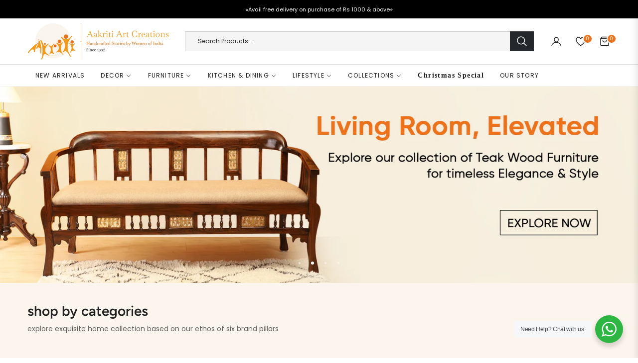

--- FILE ---
content_type: text/html; charset=utf-8
request_url: https://aakriti.store/?taxonomy=product_shipping_class&term=middle-shipping
body_size: 88708
content:
<!doctype html>
<html class="no-js " lang="en">
  <head>
    <meta charset="utf-8">
    <meta http-equiv="X-UA-Compatible" content="IE=edge,chrome=1">
    <meta name="viewport" content="width=device-width,initial-scale=1, maximum-scale=1">
    <meta name="theme-color" content="#282828">
    <meta name="format-detection" content="telephone=no">
    <link rel="canonical" href="https://aakriti.store/">
    <link rel="dns-prefetch" href="https://aakriti.store" crossorigin>
    <link rel="dns-prefetch" href="https://0ypmay-0k.myshopify.com" crossorigin>
    <link rel="dns-prefetch" href="https://cdn.shopify.com" crossorigin>
    <link rel="dns-prefetch" href="https://fonts.shopifycdn.com" crossorigin>
  	<link rel="preconnect" href="https//fonts.shopifycdn.com/" crossorigin>
    <link rel="preconnect" href="https//cdn.shopify.com" crossorigin>
    
    <link rel="preconnect" href="https://fonts.shopifycdn.com" crossorigin><link rel="preload" as="font" href="//aakriti.store/cdn/fonts/figtree/figtree_n4.3c0838aba1701047e60be6a99a1b0a40ce9b8419.woff2" type="font/woff2" crossorigin>
    <link rel="preload" as="font" href="//aakriti.store/cdn/fonts/figtree/figtree_n4.c0575d1db21fc3821f17fd6617d3dee552312137.woff" type="font/woff" crossorigin><link rel="preload" as="font" href="//aakriti.store/cdn/fonts/poppins/poppins_n4.0ba78fa5af9b0e1a374041b3ceaadf0a43b41362.woff2" type="font/woff2" crossorigin>
    <link rel="preload" as="font" href="//aakriti.store/cdn/fonts/poppins/poppins_n4.214741a72ff2596839fc9760ee7a770386cf16ca.woff" type="font/woff" crossorigin><link rel="shortcut icon" href="//aakriti.store/cdn/shop/files/favicon.png?crop=center&height=32&v=1740371030&width=32" type="image/png"><title>
      Handcrafted Home Décor Store | Buy Teak Wood Furniture Online in India
      
      
      
        &ndash;
        Aakriti Art Creations
      
    </title><meta name="description" content="Shop exquisite handcrafted home décor and premium teak wood furniture online. Elevate your space with timeless elegance and quality.">
      <!-- /snippets/social-meta-tags.liquid --><meta property="og:site_name" content="Aakriti Art Creations">
<meta property="og:url" content="https://aakriti.store/">
<meta property="og:title" content="Handcrafted Home Décor Store | Buy Teak Wood Furniture Online in India">
<meta property="og:type" content="website">
<meta property="og:description" content="Shop exquisite handcrafted home décor and premium teak wood furniture online. Elevate your space with timeless elegance and quality.">
<meta name="twitter:site" content="@#"><meta name="twitter:card" content="summary_large_image">
<meta name="twitter:title" content="Handcrafted Home Décor Store | Buy Teak Wood Furniture Online in India">
<meta name="twitter:description" content="Shop exquisite handcrafted home décor and premium teak wood furniture online. Elevate your space with timeless elegance and quality.">
<script>
  document.documentElement.className = document.documentElement.className.replace('no-js', 'js');
</script><style>
article,aside,figcaption,figure,footer,header,hgroup,main,nav,section{display:block}body{margin:0;font-family:-apple-system,BlinkMacSystemFont,"Segoe UI",Roboto,"Helvetica Neue",Arial,"Noto Sans",sans-serif,"Apple Color Emoji","Segoe UI Emoji","Segoe UI Symbol","Noto Color Emoji";font-size:1rem;font-weight:400;line-height:1.5;color:#212529;text-align:left;background-color:#fff}[tabindex="-1"]:focus{outline:0!important}hr{box-sizing:content-box;height:0;overflow:visible}h1,h2,h3,h4,h5,h6{margin-top:0;margin-bottom:.5rem}p{margin-top:0;margin-bottom:1rem}abbr[data-original-title],abbr[title]{text-decoration:underline;-webkit-text-decoration:underline dotted;text-decoration:underline dotted;cursor:help;border-bottom:0;-webkit-text-decoration-skip-ink:none;text-decoration-skip-ink:none}address{margin-bottom:1rem;font-style:normal;line-height:inherit}dl,ol,ul{margin-top:0;margin-bottom:1rem}ol ol,ol ul,ul ol,ul ul{margin-bottom:0}dt{font-weight:700}dd{margin-bottom:.5rem;margin-left:0}blockquote{margin:0 0 1rem}b,strong{font-weight:bolder}small{font-size:80%}sub,sup{position:relative;font-size:75%;line-height:0;vertical-align:baseline}sub{bottom:-.25em}sup{top:-.5em}a{color:#007bff;text-decoration:none;background-color:transparent}a:hover{color:#0056b3;text-decoration:underline}a:not([href]):not([tabindex]){color:inherit;text-decoration:none}a:not([href]):not([tabindex]):focus,a:not([href]):not([tabindex]):hover{color:inherit;text-decoration:none}a:not([href]):not([tabindex]):focus{outline:0}code,kbd,pre,samp{font-family:SFMono-Regular,Menlo,Monaco,Consolas,"Liberation Mono","Courier New",monospace;font-size:1em}pre{margin-top:0;margin-bottom:1rem;overflow:auto}figure{margin:0 0 1rem}img{vertical-align:middle;border-style:none}svg{overflow:hidden;vertical-align:middle}table{border-collapse:collapse}caption{padding-top:.75rem;padding-bottom:.75rem;color:#6c757d;text-align:left;caption-side:bottom}th{text-align:inherit}label{display:inline-block;margin-bottom:.5rem}button{border-radius:0}button:focus{outline:1px dotted;outline:5px auto -webkit-focus-ring-color}button,input,optgroup,select,textarea{margin:0;font-family:inherit;font-size:inherit;line-height:inherit}button,input{overflow:visible}button,select{text-transform:none}select{word-wrap:normal}[type=button],[type=reset],[type=submit],button{-webkit-appearance:button}[type=button]:not(:disabled),[type=reset]:not(:disabled),[type=submit]:not(:disabled),button:not(:disabled){cursor:pointer}[type=button]::-moz-focus-inner,[type=reset]::-moz-focus-inner,[type=submit]::-moz-focus-inner,button::-moz-focus-inner{padding:0;border-style:none}input[type=checkbox],input[type=radio]{box-sizing:border-box;padding:0}input[type=date],input[type=datetime-local],input[type=month],input[type=time]{-webkit-appearance:listbox}textarea{overflow:auto;resize:vertical}fieldset{min-width:0;padding:0;margin:0;border:0}legend{display:block;width:100%;max-width:100%;padding:0;margin-bottom:.5rem;font-size:1.5rem;line-height:inherit;color:inherit;white-space:normal}progress{vertical-align:baseline}[type=number]::-webkit-inner-spin-button,[type=number]::-webkit-outer-spin-button{height:auto}[type=search]{outline-offset:-2px;-webkit-appearance:none}[type=search]::-webkit-search-decoration{-webkit-appearance:none}::-webkit-file-upload-button{font:inherit;-webkit-appearance:button}output{display:inline-block}summary{display:list-item;cursor:pointer}template{display:none}[hidden]{display:none!important}.h1,.h2,.h3,.h4,.h5,.h6,h1,h2,h3,h4,h5,h6{margin-bottom:.5rem;font-weight:600;line-height:1.2}.h1,h1{font-size:2.5rem}.h2,h2{font-size:2rem}.h3,h3{font-size:1.75rem}.h4,h4{font-size:1.5rem}.h5,h5{font-size:1.25rem}.h6,h6{font-size:1rem}.lead{font-size:1.25rem;font-weight:300}.display-1{font-size:6rem;font-weight:300;line-height:1.2}.display-2{font-size:5.5rem;font-weight:300;line-height:1.2}.display-3{font-size:4.5rem;font-weight:300;line-height:1.2}.display-4{font-size:3.5rem;font-weight:300;line-height:1.2}hr{margin-top:1rem;margin-bottom:1rem;border:0;border-top:1px solid rgba(0,0,0,.1)}.small,small{font-size:80%;font-weight:400}.mark,mark{padding:.2em;background-color:#fcf8e3}.list-unstyled{padding-left:0;list-style:none}.list-inline{padding-left:0;list-style:none}.list-inline-item{display:inline-block}.list-inline-item:not(:last-child){margin-right:.5rem}.initialism{font-size:90%;text-transform:uppercase}.blockquote{margin-bottom:1rem;font-size:1.25rem}.blockquote-footer{display:block;font-size:80%;color:#6c757d}.blockquote-footer::before{content:"\2014\00A0"}.img-fluid{max-width:100%;height:auto}.img-thumbnail{padding:.25rem;background-color:#fff;border:1px solid #dee2e6;border-radius:.25rem;max-width:100%;height:auto}.figure{display:inline-block}.figure-img{margin-bottom:.5rem;line-height:1}.figure-caption{font-size:90%;color:#6c757d}code{font-size:87.5%;color:#e83e8c;word-break:break-word}a>code{color:inherit}kbd{padding:.2rem .4rem;font-size:87.5%;color:#fff;background-color:#212529;border-radius:.2rem}kbd kbd{padding:0;font-size:100%;font-weight:700}pre{display:block;font-size:87.5%;color:#212529}pre code{font-size:inherit;color:inherit;word-break:normal}.pre-scrollable{max-height:340px;overflow-y:scroll}.container{width:100%;padding-right:15px;padding-left:15px;margin-right:auto;margin-left:auto}@media (min-width:576px){.container{max-width:540px}}@media (min-width:768px){.container{max-width:720px}}@media (min-width:992px){.container{max-width:960px}}@media (min-width:1200px){.container{max-width:1140px}}.container-fluid{width:100%;padding-right:15px;padding-left:15px;margin-right:auto;margin-left:auto}.row{display:-ms-flexbox;display:flex;-ms-flex-wrap:wrap;flex-wrap:wrap;margin-right:-15px;margin-left:-15px}.no-gutters{margin-right:0;margin-left:0}.no-gutters>.col,.no-gutters>[class*=col-]{padding-right:0;padding-left:0}.col,.col-1,.col-10,.col-11,.col-12,.col-2,.col-3,.col-4,.col-5,.col-6,.col-7,.col-8,.col-9,.col-auto,.col-lg,.col-lg-1,.col-lg-10,.col-lg-11,.col-lg-12,.col-lg-2,.col-lg-3,.col-lg-4,.col-lg-5,.col-lg-6,.col-lg-7,.col-lg-8,.col-lg-9,.col-lg-auto,.col-md,.col-md-1,.col-md-10,.col-md-11,.col-md-12,.col-md-2,.col-md-3,.col-md-4,.col-md-5,.col-md-6,.col-md-7,.col-md-8,.col-md-9,.col-md-auto,.col-sm,.col-sm-1,.col-sm-10,.col-sm-11,.col-sm-12,.col-sm-2,.col-sm-3,.col-sm-4,.col-sm-5,.col-sm-6,.col-sm-7,.col-sm-8,.col-sm-9,.col-sm-auto,.col-xl,.col-xl-1,.col-xl-10,.col-xl-11,.col-xl-12,.col-xl-2,.col-xl-3,.col-xl-4,.col-xl-5,.col-xl-6,.col-xl-7,.col-xl-8,.col-xl-9,.col-xl-auto{position:relative;width:100%;padding-right:15px;padding-left:15px}.col{-ms-flex-preferred-size:0;flex-basis:0;-ms-flex-positive:1;flex-grow:1;max-width:100%}.col-auto{-ms-flex:0 0 auto;flex:0 0 auto;width:auto;max-width:100%}.col-1{-ms-flex:0 0 8.333333%;flex:0 0 8.333333%;max-width:8.333333%}.col-2{-ms-flex:0 0 16.666667%;flex:0 0 16.666667%;max-width:16.666667%}.col-3{-ms-flex:0 0 25%;flex:0 0 25%;max-width:25%}.col-4{-ms-flex:0 0 33.333333%;flex:0 0 33.333333%;max-width:33.333333%}.col-5{-ms-flex:0 0 41.666667%;flex:0 0 41.666667%;max-width:41.666667%}.col-6{-ms-flex:0 0 50%;flex:0 0 50%;max-width:50%}.col-7{-ms-flex:0 0 58.333333%;flex:0 0 58.333333%;max-width:58.333333%}.col-8{-ms-flex:0 0 66.666667%;flex:0 0 66.666667%;max-width:66.666667%}.col-9{-ms-flex:0 0 75%;flex:0 0 75%;max-width:75%}.col-10{-ms-flex:0 0 83.333333%;flex:0 0 83.333333%;max-width:83.333333%}.col-11{-ms-flex:0 0 91.666667%;flex:0 0 91.666667%;max-width:91.666667%}.col-12{-ms-flex:0 0 100%;flex:0 0 100%;max-width:100%}.order-first{-ms-flex-order:-1;order:-1}.order-last{-ms-flex-order:13;order:13}.order-0{-ms-flex-order:0;order:0}.order-1{-ms-flex-order:1;order:1}.order-2{-ms-flex-order:2;order:2}.order-3{-ms-flex-order:3;order:3}.order-4{-ms-flex-order:4;order:4}.order-5{-ms-flex-order:5;order:5}.order-6{-ms-flex-order:6;order:6}.order-7{-ms-flex-order:7;order:7}.order-8{-ms-flex-order:8;order:8}.order-9{-ms-flex-order:9;order:9}.order-10{-ms-flex-order:10;order:10}.order-11{-ms-flex-order:11;order:11}.order-12{-ms-flex-order:12;order:12}.offset-1{margin-left:8.333333%}.offset-2{margin-left:16.666667%}.offset-3{margin-left:25%}.offset-4{margin-left:33.333333%}.offset-5{margin-left:41.666667%}.offset-6{margin-left:50%}.offset-7{margin-left:58.333333%}.offset-8{margin-left:66.666667%}.offset-9{margin-left:75%}.offset-10{margin-left:83.333333%}.offset-11{margin-left:91.666667%}@media (min-width:576px){.col-sm{-ms-flex-preferred-size:0;flex-basis:0;-ms-flex-positive:1;flex-grow:1;max-width:100%}.col-sm-auto{-ms-flex:0 0 auto;flex:0 0 auto;width:auto;max-width:100%}.col-sm-1{-ms-flex:0 0 8.333333%;flex:0 0 8.333333%;max-width:8.333333%}.col-sm-2{-ms-flex:0 0 16.666667%;flex:0 0 16.666667%;max-width:16.666667%}.col-sm-3{-ms-flex:0 0 25%;flex:0 0 25%;max-width:25%}.col-sm-4{-ms-flex:0 0 33.333333%;flex:0 0 33.333333%;max-width:33.333333%}.col-sm-5{-ms-flex:0 0 41.666667%;flex:0 0 41.666667%;max-width:41.666667%}.col-sm-6{-ms-flex:0 0 50%;flex:0 0 50%;max-width:50%}.col-sm-7{-ms-flex:0 0 58.333333%;flex:0 0 58.333333%;max-width:58.333333%}.col-sm-8{-ms-flex:0 0 66.666667%;flex:0 0 66.666667%;max-width:66.666667%}.col-sm-9{-ms-flex:0 0 75%;flex:0 0 75%;max-width:75%}.col-sm-10{-ms-flex:0 0 83.333333%;flex:0 0 83.333333%;max-width:83.333333%}.col-sm-11{-ms-flex:0 0 91.666667%;flex:0 0 91.666667%;max-width:91.666667%}.col-sm-12{-ms-flex:0 0 100%;flex:0 0 100%;max-width:100%}.order-sm-first{-ms-flex-order:-1;order:-1}.order-sm-last{-ms-flex-order:13;order:13}.order-sm-0{-ms-flex-order:0;order:0}.order-sm-1{-ms-flex-order:1;order:1}.order-sm-2{-ms-flex-order:2;order:2}.order-sm-3{-ms-flex-order:3;order:3}.order-sm-4{-ms-flex-order:4;order:4}.order-sm-5{-ms-flex-order:5;order:5}.order-sm-6{-ms-flex-order:6;order:6}.order-sm-7{-ms-flex-order:7;order:7}.order-sm-8{-ms-flex-order:8;order:8}.order-sm-9{-ms-flex-order:9;order:9}.order-sm-10{-ms-flex-order:10;order:10}.order-sm-11{-ms-flex-order:11;order:11}.order-sm-12{-ms-flex-order:12;order:12}.offset-sm-0{margin-left:0}.offset-sm-1{margin-left:8.333333%}.offset-sm-2{margin-left:16.666667%}.offset-sm-3{margin-left:25%}.offset-sm-4{margin-left:33.333333%}.offset-sm-5{margin-left:41.666667%}.offset-sm-6{margin-left:50%}.offset-sm-7{margin-left:58.333333%}.offset-sm-8{margin-left:66.666667%}.offset-sm-9{margin-left:75%}.offset-sm-10{margin-left:83.333333%}.offset-sm-11{margin-left:91.666667%}}@media (min-width:768px){.col-md{-ms-flex-preferred-size:0;flex-basis:0;-ms-flex-positive:1;flex-grow:1;max-width:100%}.col-md-auto{-ms-flex:0 0 auto;flex:0 0 auto;width:auto;max-width:100%}.col-md-1{-ms-flex:0 0 8.333333%;flex:0 0 8.333333%;max-width:8.333333%}.col-md-2{-ms-flex:0 0 16.666667%;flex:0 0 16.666667%;max-width:16.666667%}.col-md-3{-ms-flex:0 0 25%;flex:0 0 25%;max-width:25%}.col-md-4{-ms-flex:0 0 33.333333%;flex:0 0 33.333333%;max-width:33.333333%}.col-md-5{-ms-flex:0 0 41.666667%;flex:0 0 41.666667%;max-width:41.666667%}.col-md-6{-ms-flex:0 0 50%;flex:0 0 50%;max-width:50%}.col-md-7{-ms-flex:0 0 58.333333%;flex:0 0 58.333333%;max-width:58.333333%}.col-md-8{-ms-flex:0 0 66.666667%;flex:0 0 66.666667%;max-width:66.666667%}.col-md-9{-ms-flex:0 0 75%;flex:0 0 75%;max-width:75%}.col-md-10{-ms-flex:0 0 83.333333%;flex:0 0 83.333333%;max-width:83.333333%}.col-md-11{-ms-flex:0 0 91.666667%;flex:0 0 91.666667%;max-width:91.666667%}.col-md-12{-ms-flex:0 0 100%;flex:0 0 100%;max-width:100%}.order-md-first{-ms-flex-order:-1;order:-1}.order-md-last{-ms-flex-order:13;order:13}.order-md-0{-ms-flex-order:0;order:0}.order-md-1{-ms-flex-order:1;order:1}.order-md-2{-ms-flex-order:2;order:2}.order-md-3{-ms-flex-order:3;order:3}.order-md-4{-ms-flex-order:4;order:4}.order-md-5{-ms-flex-order:5;order:5}.order-md-6{-ms-flex-order:6;order:6}.order-md-7{-ms-flex-order:7;order:7}.order-md-8{-ms-flex-order:8;order:8}.order-md-9{-ms-flex-order:9;order:9}.order-md-10{-ms-flex-order:10;order:10}.order-md-11{-ms-flex-order:11;order:11}.order-md-12{-ms-flex-order:12;order:12}.offset-md-0{margin-left:0}.offset-md-1{margin-left:8.333333%}.offset-md-2{margin-left:16.666667%}.offset-md-3{margin-left:25%}.offset-md-4{margin-left:33.333333%}.offset-md-5{margin-left:41.666667%}.offset-md-6{margin-left:50%}.offset-md-7{margin-left:58.333333%}.offset-md-8{margin-left:66.666667%}.offset-md-9{margin-left:75%}.offset-md-10{margin-left:83.333333%}.offset-md-11{margin-left:91.666667%}}@media (min-width:992px){.col-lg{-ms-flex-preferred-size:0;flex-basis:0;-ms-flex-positive:1;flex-grow:1;max-width:100%}.col-lg-auto{-ms-flex:0 0 auto;flex:0 0 auto;width:auto;max-width:100%}.col-lg-1{-ms-flex:0 0 8.333333%;flex:0 0 8.333333%;max-width:8.333333%}.col-lg-2{-ms-flex:0 0 16.666667%;flex:0 0 16.666667%;max-width:16.666667%}.col-lg-3{-ms-flex:0 0 25%;flex:0 0 25%;max-width:25%}.col-lg-4{-ms-flex:0 0 33.333333%;flex:0 0 33.333333%;max-width:33.333333%}.col-lg-5{-ms-flex:0 0 41.666667%;flex:0 0 41.666667%;max-width:41.666667%}.col-lg-6{-ms-flex:0 0 50%;flex:0 0 50%;max-width:50%}.col-lg-7{-ms-flex:0 0 58.333333%;flex:0 0 58.333333%;max-width:58.333333%}.col-lg-8{-ms-flex:0 0 66.666667%;flex:0 0 66.666667%;max-width:66.666667%}.col-lg-9{-ms-flex:0 0 75%;flex:0 0 75%;max-width:75%}.col-lg-10{-ms-flex:0 0 83.333333%;flex:0 0 83.333333%;max-width:83.333333%}.col-lg-11{-ms-flex:0 0 91.666667%;flex:0 0 91.666667%;max-width:91.666667%}.col-lg-12{-ms-flex:0 0 100%;flex:0 0 100%;max-width:100%}.order-lg-first{-ms-flex-order:-1;order:-1}.order-lg-last{-ms-flex-order:13;order:13}.order-lg-0{-ms-flex-order:0;order:0}.order-lg-1{-ms-flex-order:1;order:1}.order-lg-2{-ms-flex-order:2;order:2}.order-lg-3{-ms-flex-order:3;order:3}.order-lg-4{-ms-flex-order:4;order:4}.order-lg-5{-ms-flex-order:5;order:5}.order-lg-6{-ms-flex-order:6;order:6}.order-lg-7{-ms-flex-order:7;order:7}.order-lg-8{-ms-flex-order:8;order:8}.order-lg-9{-ms-flex-order:9;order:9}.order-lg-10{-ms-flex-order:10;order:10}.order-lg-11{-ms-flex-order:11;order:11}.order-lg-12{-ms-flex-order:12;order:12}.offset-lg-0{margin-left:0}.offset-lg-1{margin-left:8.333333%}.offset-lg-2{margin-left:16.666667%}.offset-lg-3{margin-left:25%}.offset-lg-4{margin-left:33.333333%}.offset-lg-5{margin-left:41.666667%}.offset-lg-6{margin-left:50%}.offset-lg-7{margin-left:58.333333%}.offset-lg-8{margin-left:66.666667%}.offset-lg-9{margin-left:75%}.offset-lg-10{margin-left:83.333333%}.offset-lg-11{margin-left:91.666667%}}@media (min-width:1200px){.col-xl{-ms-flex-preferred-size:0;flex-basis:0;-ms-flex-positive:1;flex-grow:1;max-width:100%}.col-xl-auto{-ms-flex:0 0 auto;flex:0 0 auto;width:auto;max-width:100%}.col-xl-1{-ms-flex:0 0 8.333333%;flex:0 0 8.333333%;max-width:8.333333%}.col-xl-2{-ms-flex:0 0 16.666667%;flex:0 0 16.666667%;max-width:16.666667%}.col-xl-3{-ms-flex:0 0 25%;flex:0 0 25%;max-width:25%}.col-xl-4{-ms-flex:0 0 33.333333%;flex:0 0 33.333333%;max-width:33.333333%}.col-xl-5{-ms-flex:0 0 41.666667%;flex:0 0 41.666667%;max-width:41.666667%}.col-xl-6{-ms-flex:0 0 50%;flex:0 0 50%;max-width:50%}.col-xl-7{-ms-flex:0 0 58.333333%;flex:0 0 58.333333%;max-width:58.333333%}.col-xl-8{-ms-flex:0 0 66.666667%;flex:0 0 66.666667%;max-width:66.666667%}.col-xl-9{-ms-flex:0 0 75%;flex:0 0 75%;max-width:75%}.col-xl-10{-ms-flex:0 0 83.333333%;flex:0 0 83.333333%;max-width:83.333333%}.col-xl-11{-ms-flex:0 0 91.666667%;flex:0 0 91.666667%;max-width:91.666667%}.col-xl-12{-ms-flex:0 0 100%;flex:0 0 100%;max-width:100%}.order-xl-first{-ms-flex-order:-1;order:-1}.order-xl-last{-ms-flex-order:13;order:13}.order-xl-0{-ms-flex-order:0;order:0}.order-xl-1{-ms-flex-order:1;order:1}.order-xl-2{-ms-flex-order:2;order:2}.order-xl-3{-ms-flex-order:3;order:3}.order-xl-4{-ms-flex-order:4;order:4}.order-xl-5{-ms-flex-order:5;order:5}.order-xl-6{-ms-flex-order:6;order:6}.order-xl-7{-ms-flex-order:7;order:7}.order-xl-8{-ms-flex-order:8;order:8}.order-xl-9{-ms-flex-order:9;order:9}.order-xl-10{-ms-flex-order:10;order:10}.order-xl-11{-ms-flex-order:11;order:11}.order-xl-12{-ms-flex-order:12;order:12}.offset-xl-0{margin-left:0}.offset-xl-1{margin-left:8.333333%}.offset-xl-2{margin-left:16.666667%}.offset-xl-3{margin-left:25%}.offset-xl-4{margin-left:33.333333%}.offset-xl-5{margin-left:41.666667%}.offset-xl-6{margin-left:50%}.offset-xl-7{margin-left:58.333333%}.offset-xl-8{margin-left:66.666667%}.offset-xl-9{margin-left:75%}.offset-xl-10{margin-left:83.333333%}.offset-xl-11{margin-left:91.666667%}}.table{width:100%;margin-bottom:1rem;color:#212529}.table td,.table th{padding:.75rem;vertical-align:top;border-top:1px solid #dee2e6}.table thead th{vertical-align:bottom;border-bottom:2px solid #dee2e6}.table tbody+tbody{border-top:2px solid #dee2e6}.table-sm td,.table-sm th{padding:.3rem}.table-bordered{border:1px solid #dee2e6}.table-bordered td,.table-bordered th{border:1px solid #dee2e6}.table-bordered thead td,.table-bordered thead th{border-bottom-width:2px}.table-borderless tbody+tbody,.table-borderless td,.table-borderless th,.table-borderless thead th{border:0}.table-striped tbody tr:nth-of-type(odd){background-color:rgba(0,0,0,.05)}.table-hover tbody tr:hover{color:#212529;background-color:rgba(0,0,0,.075)}.table-primary,.table-primary>td,.table-primary>th{background-color:#b8daff}.table-primary tbody+tbody,.table-primary td,.table-primary th,.table-primary thead th{border-color:#7abaff}.table-hover .table-primary:hover{background-color:#9fcdff}.table-hover .table-primary:hover>td,.table-hover .table-primary:hover>th{background-color:#9fcdff}.table-secondary,.table-secondary>td,.table-secondary>th{background-color:#d6d8db}.table-secondary tbody+tbody,.table-secondary td,.table-secondary th,.table-secondary thead th{border-color:#b3b7bb}.table-hover .table-secondary:hover{background-color:#c8cbcf}.table-hover .table-secondary:hover>td,.table-hover .table-secondary:hover>th{background-color:#c8cbcf}.table-success,.table-success>td,.table-success>th{background-color:#c3e6cb}.table-success tbody+tbody,.table-success td,.table-success th,.table-success thead th{border-color:#8fd19e}.table-hover .table-success:hover{background-color:#b1dfbb}.table-hover .table-success:hover>td,.table-hover .table-success:hover>th{background-color:#b1dfbb}.table-info,.table-info>td,.table-info>th{background-color:#bee5eb}.table-info tbody+tbody,.table-info td,.table-info th,.table-info thead th{border-color:#86cfda}.table-hover .table-info:hover{background-color:#abdde5}.table-hover .table-info:hover>td,.table-hover .table-info:hover>th{background-color:#abdde5}.table-warning,.table-warning>td,.table-warning>th{background-color:#ffeeba}.table-warning tbody+tbody,.table-warning td,.table-warning th,.table-warning thead th{border-color:#ffdf7e}.table-hover .table-warning:hover{background-color:#ffe8a1}.table-hover .table-warning:hover>td,.table-hover .table-warning:hover>th{background-color:#ffe8a1}.table-danger,.table-danger>td,.table-danger>th{background-color:#f5c6cb}.table-danger tbody+tbody,.table-danger td,.table-danger th,.table-danger thead th{border-color:#ed969e}.table-hover .table-danger:hover{background-color:#f1b0b7}.table-hover .table-danger:hover>td,.table-hover .table-danger:hover>th{background-color:#f1b0b7}.table-light,.table-light>td,.table-light>th{background-color:#fdfdfe}.table-light tbody+tbody,.table-light td,.table-light th,.table-light thead th{border-color:#fbfcfc}.table-hover .table-light:hover{background-color:#ececf6}.table-hover .table-light:hover>td,.table-hover .table-light:hover>th{background-color:#ececf6}.table-dark,.table-dark>td,.table-dark>th{background-color:#c6c8ca}.table-dark tbody+tbody,.table-dark td,.table-dark th,.table-dark thead th{border-color:#95999c}.table-hover .table-dark:hover{background-color:#b9bbbe}.table-hover .table-dark:hover>td,.table-hover .table-dark:hover>th{background-color:#b9bbbe}.table-active,.table-active>td,.table-active>th{background-color:rgba(0,0,0,.075)}.table-hover .table-active:hover{background-color:rgba(0,0,0,.075)}.table-hover .table-active:hover>td,.table-hover .table-active:hover>th{background-color:rgba(0,0,0,.075)}.table .thead-dark th{color:#fff;background-color:#343a40;border-color:#454d55}.table .thead-light th{color:#495057;background-color:#e9ecef;border-color:#dee2e6}.table-dark{color:#fff;background-color:#343a40}.table-dark td,.table-dark th,.table-dark thead th{border-color:#454d55}.table-dark.table-bordered{border:0}.table-dark.table-striped tbody tr:nth-of-type(odd){background-color:rgba(255,255,255,.05)}.table-dark.table-hover tbody tr:hover{color:#fff;background-color:rgba(255,255,255,.075)}@media (max-width:575.98px){.table-responsive-sm{display:block;width:100%;overflow-x:auto;-webkit-overflow-scrolling:touch}.table-responsive-sm>.table-bordered{border:0}}@media (max-width:767.98px){.table-responsive-md{display:block;width:100%;overflow-x:auto;-webkit-overflow-scrolling:touch}.table-responsive-md>.table-bordered{border:0}}@media (max-width:991.98px){.table-responsive-lg{display:block;width:100%;overflow-x:auto;-webkit-overflow-scrolling:touch}.table-responsive-lg>.table-bordered{border:0}}@media (max-width:1199.98px){.table-responsive-xl{display:block;width:100%;overflow-x:auto;-webkit-overflow-scrolling:touch}.table-responsive-xl>.table-bordered{border:0}}.table-responsive{display:block;width:100%;overflow-x:auto;-webkit-overflow-scrolling:touch}.table-responsive>.table-bordered{border:0}.form-control{display:block;width:100%;height:calc(1.5em + .75rem + 2px);padding:.375rem .75rem;font-size:1rem;font-weight:400;line-height:1.5;color:#495057;background-color:#fff;background-clip:padding-box;border:1px solid #ced4da;border-radius:.25rem;transition:border-color .15s ease-in-out,box-shadow .15s ease-in-out}@media (prefers-reduced-motion:reduce){.form-control{transition:none}}.form-control::-ms-expand{background-color:transparent;border:0}.form-control:focus{color:#495057;background-color:#fff;border-color:#80bdff;outline:0;box-shadow:0 0 0 .2rem rgba(0,123,255,.25)}.form-control::-webkit-input-placeholder{color:#6c757d;opacity:1}.form-control::-moz-placeholder{color:#6c757d;opacity:1}.form-control:-ms-input-placeholder{color:#6c757d;opacity:1}.form-control::-ms-input-placeholder{color:#6c757d;opacity:1}.form-control::placeholder{color:#6c757d;opacity:1}.form-control:disabled,.form-control[readonly]{background-color:#e9ecef;opacity:1}select.form-control:focus::-ms-value{color:#495057;background-color:#fff}.form-control-file,.form-control-range{display:block;width:100%}.col-form-label{padding-top:calc(.375rem + 1px);padding-bottom:calc(.375rem + 1px);margin-bottom:0;font-size:inherit;line-height:1.5}.col-form-label-lg{padding-top:calc(.5rem + 1px);padding-bottom:calc(.5rem + 1px);font-size:1.25rem;line-height:1.5}.col-form-label-sm{padding-top:calc(.25rem + 1px);padding-bottom:calc(.25rem + 1px);font-size:.875rem;line-height:1.5}.form-control-plaintext{display:block;width:100%;padding-top:.375rem;padding-bottom:.375rem;margin-bottom:0;line-height:1.5;color:#212529;background-color:transparent;border:solid transparent;border-width:1px 0}.form-control-plaintext.form-control-lg,.form-control-plaintext.form-control-sm{padding-right:0;padding-left:0}.form-control-sm{height:calc(1.5em + .5rem + 2px);padding:.25rem .5rem;font-size:.875rem;line-height:1.5;border-radius:.2rem}.form-control-lg{height:calc(1.5em + 1rem + 2px);padding:.5rem 1rem;font-size:1.25rem;line-height:1.5;border-radius:.3rem}select.form-control[multiple],select.form-control[size]{height:auto}textarea.form-control{height:auto}.form-group{margin-bottom:1rem}.form-text{display:block;margin-top:.25rem}.form-row{display:-ms-flexbox;display:flex;-ms-flex-wrap:wrap;flex-wrap:wrap;margin-right:-5px;margin-left:-5px}.form-row>.col,.form-row>[class*=col-]{padding-right:5px;padding-left:5px}.form-check{position:relative;display:block;padding-left:1.25rem}.form-check-input{position:absolute;margin-top:.3rem;margin-left:-1.25rem}.form-check-input:disabled~.form-check-label{color:#6c757d}.form-check-label{margin-bottom:0}.form-check-inline{display:-ms-inline-flexbox;display:inline-flex;-ms-flex-align:center;align-items:center;padding-left:0;margin-right:.75rem}.form-check-inline .form-check-input{position:static;margin-top:0;margin-right:.3125rem;margin-left:0}.valid-feedback{display:none;width:100%;margin-top:.25rem;font-size:80%;color:#28a745}.valid-tooltip{position:absolute;top:100%;z-index:5;display:none;max-width:100%;padding:.25rem .5rem;margin-top:.1rem;font-size:.875rem;line-height:1.5;color:#fff;background-color:rgba(40,167,69,.9);border-radius:.25rem}.form-control.is-valid,.was-validated .form-control:valid{border-color:#28a745;padding-right:calc(1.5em + .75rem);background-image:url("data:image/svg+xml,%3csvg xmlns='http://www.w3.org/2000/svg' viewBox='0 0 8 8'%3e%3cpath fill='%2328a745' d='M2.3 6.73L.6 4.53c-.4-1.04.46-1.4 1.1-.8l1.1 1.4 3.4-3.8c.6-.63 1.6-.27 1.2.7l-4 4.6c-.43.5-.8.4-1.1.1z'/%3e%3c/svg%3e");background-repeat:no-repeat;background-position:center right calc(.375em + .1875rem);background-size:calc(.75em + .375rem) calc(.75em + .375rem)}.form-control.is-valid:focus,.was-validated .form-control:valid:focus{border-color:#28a745;box-shadow:0 0 0 .2rem rgba(40,167,69,.25)}.form-control.is-valid~.valid-feedback,.form-control.is-valid~.valid-tooltip,.was-validated .form-control:valid~.valid-feedback,.was-validated .form-control:valid~.valid-tooltip{display:block}.was-validated textarea.form-control:valid,textarea.form-control.is-valid{padding-right:calc(1.5em + .75rem);background-position:top calc(.375em + .1875rem) right calc(.375em + .1875rem)}.custom-select.is-valid,.was-validated .custom-select:valid{border-color:#28a745;padding-right:calc((1em + .75rem) * 3 / 4 + 1.75rem);background:url("data:image/svg+xml,%3csvg xmlns='http://www.w3.org/2000/svg' viewBox='0 0 4 5'%3e%3cpath fill='%23343a40' d='M2 0L0 2h4zm0 5L0 3h4z'/%3e%3c/svg%3e") no-repeat right .75rem center/8px 10px,url("data:image/svg+xml,%3csvg xmlns='http://www.w3.org/2000/svg' viewBox='0 0 8 8'%3e%3cpath fill='%2328a745' d='M2.3 6.73L.6 4.53c-.4-1.04.46-1.4 1.1-.8l1.1 1.4 3.4-3.8c.6-.63 1.6-.27 1.2.7l-4 4.6c-.43.5-.8.4-1.1.1z'/%3e%3c/svg%3e") #fff no-repeat center right 1.75rem/calc(.75em + .375rem) calc(.75em + .375rem)}.custom-select.is-valid:focus,.was-validated .custom-select:valid:focus{border-color:#28a745;box-shadow:0 0 0 .2rem rgba(40,167,69,.25)}.custom-select.is-valid~.valid-feedback,.custom-select.is-valid~.valid-tooltip,.was-validated .custom-select:valid~.valid-feedback,.was-validated .custom-select:valid~.valid-tooltip{display:block}.form-control-file.is-valid~.valid-feedback,.form-control-file.is-valid~.valid-tooltip,.was-validated .form-control-file:valid~.valid-feedback,.was-validated .form-control-file:valid~.valid-tooltip{display:block}.form-check-input.is-valid~.form-check-label,.was-validated .form-check-input:valid~.form-check-label{color:#28a745}.form-check-input.is-valid~.valid-feedback,.form-check-input.is-valid~.valid-tooltip,.was-validated .form-check-input:valid~.valid-feedback,.was-validated .form-check-input:valid~.valid-tooltip{display:block}.custom-control-input.is-valid~.custom-control-label,.was-validated .custom-control-input:valid~.custom-control-label{color:#28a745}.custom-control-input.is-valid~.custom-control-label::before,.was-validated .custom-control-input:valid~.custom-control-label::before{border-color:#28a745}.custom-control-input.is-valid~.valid-feedback,.custom-control-input.is-valid~.valid-tooltip,.was-validated .custom-control-input:valid~.valid-feedback,.was-validated .custom-control-input:valid~.valid-tooltip{display:block}.custom-control-input.is-valid:checked~.custom-control-label::before,.was-validated .custom-control-input:valid:checked~.custom-control-label::before{border-color:#34ce57;background-color:#34ce57}.custom-control-input.is-valid:focus~.custom-control-label::before,.was-validated .custom-control-input:valid:focus~.custom-control-label::before{box-shadow:0 0 0 .2rem rgba(40,167,69,.25)}.custom-control-input.is-valid:focus:not(:checked)~.custom-control-label::before,.was-validated .custom-control-input:valid:focus:not(:checked)~.custom-control-label::before{border-color:#28a745}.custom-file-input.is-valid~.custom-file-label,.was-validated .custom-file-input:valid~.custom-file-label{border-color:#28a745}.custom-file-input.is-valid~.valid-feedback,.custom-file-input.is-valid~.valid-tooltip,.was-validated .custom-file-input:valid~.valid-feedback,.was-validated .custom-file-input:valid~.valid-tooltip{display:block}.custom-file-input.is-valid:focus~.custom-file-label,.was-validated .custom-file-input:valid:focus~.custom-file-label{border-color:#28a745;box-shadow:0 0 0 .2rem rgba(40,167,69,.25)}.invalid-feedback{display:none;width:100%;margin-top:.25rem;font-size:80%;color:#dc3545}.invalid-tooltip{position:absolute;top:100%;z-index:5;display:none;max-width:100%;padding:.25rem .5rem;margin-top:.1rem;font-size:.875rem;line-height:1.5;color:#fff;background-color:rgba(220,53,69,.9);border-radius:.25rem}.form-control.is-invalid,.was-validated .form-control:invalid{border-color:#dc3545;padding-right:calc(1.5em + .75rem);background-image:url("data:image/svg+xml,%3csvg xmlns='http://www.w3.org/2000/svg' fill='%23dc3545' viewBox='-2 -2 7 7'%3e%3cpath stroke='%23dc3545' d='M0 0l3 3m0-3L0 3'/%3e%3ccircle r='.5'/%3e%3ccircle cx='3' r='.5'/%3e%3ccircle cy='3' r='.5'/%3e%3ccircle cx='3' cy='3' r='.5'/%3e%3c/svg%3E");background-repeat:no-repeat;background-position:center right calc(.375em + .1875rem);background-size:calc(.75em + .375rem) calc(.75em + .375rem)}.form-control.is-invalid:focus,.was-validated .form-control:invalid:focus{border-color:#dc3545;box-shadow:0 0 0 .2rem rgba(220,53,69,.25)}.form-control.is-invalid~.invalid-feedback,.form-control.is-invalid~.invalid-tooltip,.was-validated .form-control:invalid~.invalid-feedback,.was-validated .form-control:invalid~.invalid-tooltip{display:block}.was-validated textarea.form-control:invalid,textarea.form-control.is-invalid{padding-right:calc(1.5em + .75rem);background-position:top calc(.375em + .1875rem) right calc(.375em + .1875rem)}.custom-select.is-invalid,.was-validated .custom-select:invalid{border-color:#dc3545;padding-right:calc((1em + .75rem) * 3 / 4 + 1.75rem);background:url("data:image/svg+xml,%3csvg xmlns='http://www.w3.org/2000/svg' viewBox='0 0 4 5'%3e%3cpath fill='%23343a40' d='M2 0L0 2h4zm0 5L0 3h4z'/%3e%3c/svg%3e") no-repeat right .75rem center/8px 10px,url("data:image/svg+xml,%3csvg xmlns='http://www.w3.org/2000/svg' fill='%23dc3545' viewBox='-2 -2 7 7'%3e%3cpath stroke='%23dc3545' d='M0 0l3 3m0-3L0 3'/%3e%3ccircle r='.5'/%3e%3ccircle cx='3' r='.5'/%3e%3ccircle cy='3' r='.5'/%3e%3ccircle cx='3' cy='3' r='.5'/%3e%3c/svg%3E") #fff no-repeat center right 1.75rem/calc(.75em + .375rem) calc(.75em + .375rem)}.custom-select.is-invalid:focus,.was-validated .custom-select:invalid:focus{border-color:#dc3545;box-shadow:0 0 0 .2rem rgba(220,53,69,.25)}.custom-select.is-invalid~.invalid-feedback,.custom-select.is-invalid~.invalid-tooltip,.was-validated .custom-select:invalid~.invalid-feedback,.was-validated .custom-select:invalid~.invalid-tooltip{display:block}.form-control-file.is-invalid~.invalid-feedback,.form-control-file.is-invalid~.invalid-tooltip,.was-validated .form-control-file:invalid~.invalid-feedback,.was-validated .form-control-file:invalid~.invalid-tooltip{display:block}.form-check-input.is-invalid~.form-check-label,.was-validated .form-check-input:invalid~.form-check-label{color:#dc3545}.form-check-input.is-invalid~.invalid-feedback,.form-check-input.is-invalid~.invalid-tooltip,.was-validated .form-check-input:invalid~.invalid-feedback,.was-validated .form-check-input:invalid~.invalid-tooltip{display:block}.custom-control-input.is-invalid~.custom-control-label,.was-validated .custom-control-input:invalid~.custom-control-label{color:#dc3545}.custom-control-input.is-invalid~.custom-control-label::before,.was-validated .custom-control-input:invalid~.custom-control-label::before{border-color:#dc3545}.custom-control-input.is-invalid~.invalid-feedback,.custom-control-input.is-invalid~.invalid-tooltip,.was-validated .custom-control-input:invalid~.invalid-feedback,.was-validated .custom-control-input:invalid~.invalid-tooltip{display:block}.custom-control-input.is-invalid:checked~.custom-control-label::before,.was-validated .custom-control-input:invalid:checked~.custom-control-label::before{border-color:#e4606d;background-color:#e4606d}.custom-control-input.is-invalid:focus~.custom-control-label::before,.was-validated .custom-control-input:invalid:focus~.custom-control-label::before{box-shadow:0 0 0 .2rem rgba(220,53,69,.25)}.custom-control-input.is-invalid:focus:not(:checked)~.custom-control-label::before,.was-validated .custom-control-input:invalid:focus:not(:checked)~.custom-control-label::before{border-color:#dc3545}.custom-file-input.is-invalid~.custom-file-label,.was-validated .custom-file-input:invalid~.custom-file-label{border-color:#dc3545}.custom-file-input.is-invalid~.invalid-feedback,.custom-file-input.is-invalid~.invalid-tooltip,.was-validated .custom-file-input:invalid~.invalid-feedback,.was-validated .custom-file-input:invalid~.invalid-tooltip{display:block}.custom-file-input.is-invalid:focus~.custom-file-label,.was-validated .custom-file-input:invalid:focus~.custom-file-label{border-color:#dc3545;box-shadow:0 0 0 .2rem rgba(220,53,69,.25)}.form-inline{display:-ms-flexbox;display:flex;-ms-flex-flow:row wrap;flex-flow:row wrap;-ms-flex-align:center;align-items:center}.form-inline .form-check{width:100%}@media (min-width:576px){.form-inline label{display:-ms-flexbox;display:flex;-ms-flex-align:center;align-items:center;-ms-flex-pack:center;justify-content:center;margin-bottom:0}.form-inline .form-group{display:-ms-flexbox;display:flex;-ms-flex:0 0 auto;flex:0 0 auto;-ms-flex-flow:row wrap;flex-flow:row wrap;-ms-flex-align:center;align-items:center;margin-bottom:0}.form-inline .form-control{display:inline-block;width:auto;vertical-align:middle}.form-inline .form-control-plaintext{display:inline-block}.form-inline .custom-select,.form-inline .input-group{width:auto}.form-inline .form-check{display:-ms-flexbox;display:flex;-ms-flex-align:center;align-items:center;-ms-flex-pack:center;justify-content:center;width:auto;padding-left:0}.form-inline .form-check-input{position:relative;-ms-flex-negative:0;flex-shrink:0;margin-top:0;margin-right:.25rem;margin-left:0}.form-inline .custom-control{-ms-flex-align:center;align-items:center;-ms-flex-pack:center;justify-content:center}.form-inline .custom-control-label{margin-bottom:0}}.btn{display:inline-block;font-weight:400;color:#212529;text-align:center;vertical-align:middle;-webkit-user-select:none;-moz-user-select:none;-ms-user-select:none;user-select:none;background-color:transparent;border:1px solid transparent;padding:.375rem .75rem;font-size:1rem;line-height:1.5;border-radius:.25rem;transition:color .15s ease-in-out,background-color .15s ease-in-out,border-color .15s ease-in-out,box-shadow .15s ease-in-out}@media (prefers-reduced-motion:reduce){.btn{transition:none}}.btn:hover{color:#212529;text-decoration:none}.btn.focus,.btn:focus{outline:0;box-shadow:0 0 0 .2rem rgba(0,123,255,.25)}.btn.disabled,.btn:disabled{opacity:.65}a.btn.disabled,fieldset:disabled a.btn{pointer-events:none}.btn-primary{color:#fff;background-color:#007bff;border-color:#007bff}.btn-primary:hover{color:#fff;background-color:#0069d9;border-color:#0062cc}.btn-primary.focus,.btn-primary:focus{box-shadow:0 0 0 .2rem rgba(38,143,255,.5)}.btn-primary.disabled,.btn-primary:disabled{color:#fff;background-color:#007bff;border-color:#007bff}.btn-primary:not(:disabled):not(.disabled).active,.btn-primary:not(:disabled):not(.disabled):active,.show>.btn-primary.dropdown-toggle{color:#fff;background-color:#0062cc;border-color:#005cbf}.btn-primary:not(:disabled):not(.disabled).active:focus,.btn-primary:not(:disabled):not(.disabled):active:focus,.show>.btn-primary.dropdown-toggle:focus{box-shadow:0 0 0 .2rem rgba(38,143,255,.5)}.btn-secondary{color:#fff;background-color:#6c757d;border-color:#6c757d}.btn-secondary:hover{color:#fff;background-color:#5a6268;border-color:#545b62}.btn-secondary.focus,.btn-secondary:focus{box-shadow:0 0 0 .2rem rgba(130,138,145,.5)}.btn-secondary.disabled,.btn-secondary:disabled{color:#fff;background-color:#6c757d;border-color:#6c757d}.btn-secondary:not(:disabled):not(.disabled).active,.btn-secondary:not(:disabled):not(.disabled):active,.show>.btn-secondary.dropdown-toggle{color:#fff;background-color:#545b62;border-color:#4e555b}.btn-secondary:not(:disabled):not(.disabled).active:focus,.btn-secondary:not(:disabled):not(.disabled):active:focus,.show>.btn-secondary.dropdown-toggle:focus{box-shadow:0 0 0 .2rem rgba(130,138,145,.5)}.btn-success{color:#fff;background-color:#28a745;border-color:#28a745}.btn-success:hover{color:#fff;background-color:#218838;border-color:#1e7e34}.btn-success.focus,.btn-success:focus{box-shadow:0 0 0 .2rem rgba(72,180,97,.5)}.btn-success.disabled,.btn-success:disabled{color:#fff;background-color:#28a745;border-color:#28a745}.btn-success:not(:disabled):not(.disabled).active,.btn-success:not(:disabled):not(.disabled):active,.show>.btn-success.dropdown-toggle{color:#fff;background-color:#1e7e34;border-color:#1c7430}.btn-success:not(:disabled):not(.disabled).active:focus,.btn-success:not(:disabled):not(.disabled):active:focus,.show>.btn-success.dropdown-toggle:focus{box-shadow:0 0 0 .2rem rgba(72,180,97,.5)}.btn-info{color:#fff;background-color:#17a2b8;border-color:#17a2b8}.btn-info:hover{color:#fff;background-color:#138496;border-color:#117a8b}.btn-info.focus,.btn-info:focus{box-shadow:0 0 0 .2rem rgba(58,176,195,.5)}.btn-info.disabled,.btn-info:disabled{color:#fff;background-color:#17a2b8;border-color:#17a2b8}.btn-info:not(:disabled):not(.disabled).active,.btn-info:not(:disabled):not(.disabled):active,.show>.btn-info.dropdown-toggle{color:#fff;background-color:#117a8b;border-color:#10707f}.btn-info:not(:disabled):not(.disabled).active:focus,.btn-info:not(:disabled):not(.disabled):active:focus,.show>.btn-info.dropdown-toggle:focus{box-shadow:0 0 0 .2rem rgba(58,176,195,.5)}.btn-warning{color:#212529;background-color:#ffc107;border-color:#ffc107}.btn-warning:hover{color:#212529;background-color:#e0a800;border-color:#d39e00}.btn-warning.focus,.btn-warning:focus{box-shadow:0 0 0 .2rem rgba(222,170,12,.5)}.btn-warning.disabled,.btn-warning:disabled{color:#212529;background-color:#ffc107;border-color:#ffc107}.btn-warning:not(:disabled):not(.disabled).active,.btn-warning:not(:disabled):not(.disabled):active,.show>.btn-warning.dropdown-toggle{color:#212529;background-color:#d39e00;border-color:#c69500}.btn-warning:not(:disabled):not(.disabled).active:focus,.btn-warning:not(:disabled):not(.disabled):active:focus,.show>.btn-warning.dropdown-toggle:focus{box-shadow:0 0 0 .2rem rgba(222,170,12,.5)}.btn-danger{color:#fff;background-color:#dc3545;border-color:#dc3545}.btn-danger:hover{color:#fff;background-color:#c82333;border-color:#bd2130}.btn-danger.focus,.btn-danger:focus{box-shadow:0 0 0 .2rem rgba(225,83,97,.5)}.btn-danger.disabled,.btn-danger:disabled{color:#fff;background-color:#dc3545;border-color:#dc3545}.btn-danger:not(:disabled):not(.disabled).active,.btn-danger:not(:disabled):not(.disabled):active,.show>.btn-danger.dropdown-toggle{color:#fff;background-color:#bd2130;border-color:#b21f2d}.btn-danger:not(:disabled):not(.disabled).active:focus,.btn-danger:not(:disabled):not(.disabled):active:focus,.show>.btn-danger.dropdown-toggle:focus{box-shadow:0 0 0 .2rem rgba(225,83,97,.5)}.btn-light{color:#212529;background-color:#f8f9fa;border-color:#f8f9fa}.btn-light:hover{color:#212529;background-color:#e2e6ea;border-color:#dae0e5}.btn-light.focus,.btn-light:focus{box-shadow:0 0 0 .2rem rgba(216,217,219,.5)}.btn-light.disabled,.btn-light:disabled{color:#212529;background-color:#f8f9fa;border-color:#f8f9fa}.btn-light:not(:disabled):not(.disabled).active,.btn-light:not(:disabled):not(.disabled):active,.show>.btn-light.dropdown-toggle{color:#212529;background-color:#dae0e5;border-color:#d3d9df}.btn-light:not(:disabled):not(.disabled).active:focus,.btn-light:not(:disabled):not(.disabled):active:focus,.show>.btn-light.dropdown-toggle:focus{box-shadow:0 0 0 .2rem rgba(216,217,219,.5)}.btn-dark{color:#fff;background-color:#343a40;border-color:#343a40}.btn-dark:hover{color:#fff;background-color:#23272b;border-color:#1d2124}.btn-dark.focus,.btn-dark:focus{box-shadow:0 0 0 .2rem rgba(82,88,93,.5)}.btn-dark.disabled,.btn-dark:disabled{color:#fff;background-color:#343a40;border-color:#343a40}.btn-dark:not(:disabled):not(.disabled).active,.btn-dark:not(:disabled):not(.disabled):active,.show>.btn-dark.dropdown-toggle{color:#fff;background-color:#1d2124;border-color:#171a1d}.btn-dark:not(:disabled):not(.disabled).active:focus,.btn-dark:not(:disabled):not(.disabled):active:focus,.show>.btn-dark.dropdown-toggle:focus{box-shadow:0 0 0 .2rem rgba(82,88,93,.5)}.btn-outline-primary{color:#007bff;border-color:#007bff}.btn-outline-primary:hover{color:#fff;background-color:#007bff;border-color:#007bff}.btn-outline-primary.focus,.btn-outline-primary:focus{box-shadow:0 0 0 .2rem rgba(0,123,255,.5)}.btn-outline-primary.disabled,.btn-outline-primary:disabled{color:#007bff;background-color:transparent}.btn-outline-primary:not(:disabled):not(.disabled).active,.btn-outline-primary:not(:disabled):not(.disabled):active,.show>.btn-outline-primary.dropdown-toggle{color:#fff;background-color:#007bff;border-color:#007bff}.btn-outline-primary:not(:disabled):not(.disabled).active:focus,.btn-outline-primary:not(:disabled):not(.disabled):active:focus,.show>.btn-outline-primary.dropdown-toggle:focus{box-shadow:0 0 0 .2rem rgba(0,123,255,.5)}.btn-outline-secondary{color:#6c757d;border-color:#6c757d}.btn-outline-secondary:hover{color:#fff;background-color:#6c757d;border-color:#6c757d}.btn-outline-secondary.focus,.btn-outline-secondary:focus{box-shadow:0 0 0 .2rem rgba(108,117,125,.5)}.btn-outline-secondary.disabled,.btn-outline-secondary:disabled{color:#6c757d;background-color:transparent}.btn-outline-secondary:not(:disabled):not(.disabled).active,.btn-outline-secondary:not(:disabled):not(.disabled):active,.show>.btn-outline-secondary.dropdown-toggle{color:#fff;background-color:#6c757d;border-color:#6c757d}.btn-outline-secondary:not(:disabled):not(.disabled).active:focus,.btn-outline-secondary:not(:disabled):not(.disabled):active:focus,.show>.btn-outline-secondary.dropdown-toggle:focus{box-shadow:0 0 0 .2rem rgba(108,117,125,.5)}.btn-outline-success{color:#28a745;border-color:#28a745}.btn-outline-success:hover{color:#fff;background-color:#28a745;border-color:#28a745}.btn-outline-success.focus,.btn-outline-success:focus{box-shadow:0 0 0 .2rem rgba(40,167,69,.5)}.btn-outline-success.disabled,.btn-outline-success:disabled{color:#28a745;background-color:transparent}.btn-outline-success:not(:disabled):not(.disabled).active,.btn-outline-success:not(:disabled):not(.disabled):active,.show>.btn-outline-success.dropdown-toggle{color:#fff;background-color:#28a745;border-color:#28a745}.btn-outline-success:not(:disabled):not(.disabled).active:focus,.btn-outline-success:not(:disabled):not(.disabled):active:focus,.show>.btn-outline-success.dropdown-toggle:focus{box-shadow:0 0 0 .2rem rgba(40,167,69,.5)}.btn-outline-info{color:#17a2b8;border-color:#17a2b8}.btn-outline-info:hover{color:#fff;background-color:#17a2b8;border-color:#17a2b8}.btn-outline-info.focus,.btn-outline-info:focus{box-shadow:0 0 0 .2rem rgba(23,162,184,.5)}.btn-outline-info.disabled,.btn-outline-info:disabled{color:#17a2b8;background-color:transparent}.btn-outline-info:not(:disabled):not(.disabled).active,.btn-outline-info:not(:disabled):not(.disabled):active,.show>.btn-outline-info.dropdown-toggle{color:#fff;background-color:#17a2b8;border-color:#17a2b8}.btn-outline-info:not(:disabled):not(.disabled).active:focus,.btn-outline-info:not(:disabled):not(.disabled):active:focus,.show>.btn-outline-info.dropdown-toggle:focus{box-shadow:0 0 0 .2rem rgba(23,162,184,.5)}.btn-outline-warning{color:#ffc107;border-color:#ffc107}.btn-outline-warning:hover{color:#212529;background-color:#ffc107;border-color:#ffc107}.btn-outline-warning.focus,.btn-outline-warning:focus{box-shadow:0 0 0 .2rem rgba(255,193,7,.5)}.btn-outline-warning.disabled,.btn-outline-warning:disabled{color:#ffc107;background-color:transparent}.btn-outline-warning:not(:disabled):not(.disabled).active,.btn-outline-warning:not(:disabled):not(.disabled):active,.show>.btn-outline-warning.dropdown-toggle{color:#212529;background-color:#ffc107;border-color:#ffc107}.btn-outline-warning:not(:disabled):not(.disabled).active:focus,.btn-outline-warning:not(:disabled):not(.disabled):active:focus,.show>.btn-outline-warning.dropdown-toggle:focus{box-shadow:0 0 0 .2rem rgba(255,193,7,.5)}.btn-outline-danger{color:#dc3545;border-color:#dc3545}.btn-outline-danger:hover{color:#fff;background-color:#dc3545;border-color:#dc3545}.btn-outline-danger.focus,.btn-outline-danger:focus{box-shadow:0 0 0 .2rem rgba(220,53,69,.5)}.btn-outline-danger.disabled,.btn-outline-danger:disabled{color:#dc3545;background-color:transparent}.btn-outline-danger:not(:disabled):not(.disabled).active,.btn-outline-danger:not(:disabled):not(.disabled):active,.show>.btn-outline-danger.dropdown-toggle{color:#fff;background-color:#dc3545;border-color:#dc3545}.btn-outline-danger:not(:disabled):not(.disabled).active:focus,.btn-outline-danger:not(:disabled):not(.disabled):active:focus,.show>.btn-outline-danger.dropdown-toggle:focus{box-shadow:0 0 0 .2rem rgba(220,53,69,.5)}.btn-outline-light{color:#f8f9fa;border-color:#f8f9fa}.btn-outline-light:hover{color:#212529;background-color:#f8f9fa;border-color:#f8f9fa}.btn-outline-light.focus,.btn-outline-light:focus{box-shadow:0 0 0 .2rem rgba(248,249,250,.5)}.btn-outline-light.disabled,.btn-outline-light:disabled{color:#f8f9fa;background-color:transparent}.btn-outline-light:not(:disabled):not(.disabled).active,.btn-outline-light:not(:disabled):not(.disabled):active,.show>.btn-outline-light.dropdown-toggle{color:#212529;background-color:#f8f9fa;border-color:#f8f9fa}.btn-outline-light:not(:disabled):not(.disabled).active:focus,.btn-outline-light:not(:disabled):not(.disabled):active:focus,.show>.btn-outline-light.dropdown-toggle:focus{box-shadow:0 0 0 .2rem rgba(248,249,250,.5)}.btn-outline-dark{color:#343a40;border-color:#343a40}.btn-outline-dark:hover{color:#fff;background-color:#343a40;border-color:#343a40}.btn-outline-dark.focus,.btn-outline-dark:focus{box-shadow:0 0 0 .2rem rgba(52,58,64,.5)}.btn-outline-dark.disabled,.btn-outline-dark:disabled{color:#343a40;background-color:transparent}.btn-outline-dark:not(:disabled):not(.disabled).active,.btn-outline-dark:not(:disabled):not(.disabled):active,.show>.btn-outline-dark.dropdown-toggle{color:#fff;background-color:#343a40;border-color:#343a40}.btn-outline-dark:not(:disabled):not(.disabled).active:focus,.btn-outline-dark:not(:disabled):not(.disabled):active:focus,.show>.btn-outline-dark.dropdown-toggle:focus{box-shadow:0 0 0 .2rem rgba(52,58,64,.5)}.btn-link{font-weight:400;color:#007bff;text-decoration:none}.btn-link:hover{color:#0056b3;text-decoration:underline}.btn-link.focus,.btn-link:focus{text-decoration:underline;box-shadow:none}.btn-link.disabled,.btn-link:disabled{color:#6c757d;pointer-events:none}.btn-group-lg>.btn,.btn-lg{padding:.5rem 1rem;font-size:1.25rem;line-height:1.5;border-radius:.3rem}.btn-group-sm>.btn,.btn-sm{padding:.25rem .5rem;font-size:.875rem;line-height:1.5;border-radius:.2rem}.btn-block{display:block;width:100%}.btn-block+.btn-block{margin-top:.5rem}input[type=button].btn-block,input[type=reset].btn-block,input[type=submit].btn-block{width:100%}.fade{transition:opacity .15s linear}@media (prefers-reduced-motion:reduce){.fade{transition:none}}.fade:not(.show){opacity:0}.collapse:not(.show){display:none}.collapsing{position:relative;height:0;overflow:hidden;transition:height .35s ease}@media (prefers-reduced-motion:reduce){.collapsing{transition:none}}.dropdown,.dropleft,.dropright,.dropup{position:relative}.dropdown-toggle{white-space:nowrap}.dropdown-toggle::after{display:inline-block;margin-left:.255em;vertical-align:.255em;content:"";border-top:.3em solid;border-right:.3em solid transparent;border-bottom:0;border-left:.3em solid transparent}.dropdown-toggle:empty::after{margin-left:0}.dropdown-menu{position:absolute;top:100%;left:0;z-index:1000;display:none;float:left;min-width:10rem;padding:.5rem 0;margin:.125rem 0 0;font-size:1rem;color:#212529;text-align:left;list-style:none;background-color:#fff;background-clip:padding-box;border:1px solid rgba(0,0,0,.15);border-radius:.25rem}.dropdown-menu-left{right:auto;left:0}.dropdown-menu-right{right:0;left:auto}@media (min-width:576px){.dropdown-menu-sm-left{right:auto;left:0}.dropdown-menu-sm-right{right:0;left:auto}}@media (min-width:768px){.dropdown-menu-md-left{right:auto;left:0}.dropdown-menu-md-right{right:0;left:auto}}@media (min-width:992px){.dropdown-menu-lg-left{right:auto;left:0}.dropdown-menu-lg-right{right:0;left:auto}}@media (min-width:1200px){.dropdown-menu-xl-left{right:auto;left:0}.dropdown-menu-xl-right{right:0;left:auto}}.dropup .dropdown-menu{top:auto;bottom:100%;margin-top:0;margin-bottom:.125rem}.dropup .dropdown-toggle::after{display:inline-block;margin-left:.255em;vertical-align:.255em;content:"";border-top:0;border-right:.3em solid transparent;border-bottom:.3em solid;border-left:.3em solid transparent}.dropup .dropdown-toggle:empty::after{margin-left:0}.dropright .dropdown-menu{top:0;right:auto;left:100%;margin-top:0;margin-left:.125rem}.dropright .dropdown-toggle::after{display:inline-block;margin-left:.255em;vertical-align:.255em;content:"";border-top:.3em solid transparent;border-right:0;border-bottom:.3em solid transparent;border-left:.3em solid}.dropright .dropdown-toggle:empty::after{margin-left:0}.dropright .dropdown-toggle::after{vertical-align:0}.dropleft .dropdown-menu{top:0;right:100%;left:auto;margin-top:0;margin-right:.125rem}.dropleft .dropdown-toggle::after{display:inline-block;margin-left:.255em;vertical-align:.255em;content:""}.dropleft .dropdown-toggle::after{display:none}.dropleft .dropdown-toggle::before{display:inline-block;margin-right:.255em;vertical-align:.255em;content:"";border-top:.3em solid transparent;border-right:.3em solid;border-bottom:.3em solid transparent}.dropleft .dropdown-toggle:empty::after{margin-left:0}.dropleft .dropdown-toggle::before{vertical-align:0}.dropdown-menu[x-placement^=bottom],.dropdown-menu[x-placement^=left],.dropdown-menu[x-placement^=right],.dropdown-menu[x-placement^=top]{right:auto;bottom:auto}.dropdown-divider{height:0;margin:.5rem 0;overflow:hidden;border-top:1px solid #e9ecef}.dropdown-item{display:block;width:100%;padding:.25rem 1.5rem;clear:both;font-weight:400;color:#212529;text-align:inherit;white-space:nowrap;background-color:transparent;border:0}.dropdown-item:focus,.dropdown-item:hover{color:#16181b;text-decoration:none;background-color:#f8f9fa}.dropdown-item.active,.dropdown-item:active{color:#fff;text-decoration:none;background-color:#007bff}.dropdown-item.disabled,.dropdown-item:disabled{color:#6c757d;pointer-events:none;background-color:transparent}.dropdown-menu.show{display:block}.dropdown-header{display:block;padding:.5rem 1.5rem;margin-bottom:0;font-size:.875rem;color:#6c757d;white-space:nowrap}.dropdown-item-text{display:block;padding:.25rem 1.5rem;color:#212529}.btn-group,.btn-group-vertical{position:relative;display:-ms-inline-flexbox;display:inline-flex;vertical-align:middle}.btn-group-vertical>.btn,.btn-group>.btn{position:relative;-ms-flex:1 1 auto;flex:1 1 auto}.btn-group-vertical>.btn:hover,.btn-group>.btn:hover{z-index:1}.btn-group-vertical>.btn.active,.btn-group-vertical>.btn:active,.btn-group-vertical>.btn:focus,.btn-group>.btn.active,.btn-group>.btn:active,.btn-group>.btn:focus{z-index:1}.btn-toolbar{display:-ms-flexbox;display:flex;-ms-flex-wrap:wrap;flex-wrap:wrap;-ms-flex-pack:start;justify-content:flex-start}.btn-toolbar .input-group{width:auto}.btn-group>.btn-group:not(:first-child),.btn-group>.btn:not(:first-child){margin-left:-1px}.btn-group>.btn-group:not(:last-child)>.btn,.btn-group>.btn:not(:last-child):not(.dropdown-toggle){border-top-right-radius:0;border-bottom-right-radius:0}.btn-group>.btn-group:not(:first-child)>.btn,.btn-group>.btn:not(:first-child){border-top-left-radius:0;border-bottom-left-radius:0}.dropdown-toggle-split{padding-right:.5625rem;padding-left:.5625rem}.dropdown-toggle-split::after,.dropright .dropdown-toggle-split::after,.dropup .dropdown-toggle-split::after{margin-left:0}.dropleft .dropdown-toggle-split::before{margin-right:0}.btn-group-sm>.btn+.dropdown-toggle-split,.btn-sm+.dropdown-toggle-split{padding-right:.375rem;padding-left:.375rem}.btn-group-lg>.btn+.dropdown-toggle-split,.btn-lg+.dropdown-toggle-split{padding-right:.75rem;padding-left:.75rem}.btn-group-vertical{-ms-flex-direction:column;flex-direction:column;-ms-flex-align:start;align-items:flex-start;-ms-flex-pack:center;justify-content:center}.btn-group-vertical>.btn,.btn-group-vertical>.btn-group{width:100%}.btn-group-vertical>.btn-group:not(:first-child),.btn-group-vertical>.btn:not(:first-child){margin-top:-1px}.btn-group-vertical>.btn-group:not(:last-child)>.btn,.btn-group-vertical>.btn:not(:last-child):not(.dropdown-toggle){border-bottom-right-radius:0;border-bottom-left-radius:0}.btn-group-vertical>.btn-group:not(:first-child)>.btn,.btn-group-vertical>.btn:not(:first-child){border-top-left-radius:0;border-top-right-radius:0}.btn-group-toggle>.btn,.btn-group-toggle>.btn-group>.btn{margin-bottom:0}.btn-group-toggle>.btn input[type=checkbox],.btn-group-toggle>.btn input[type=radio],.btn-group-toggle>.btn-group>.btn input[type=checkbox],.btn-group-toggle>.btn-group>.btn input[type=radio]{position:absolute;clip:rect(0,0,0,0);pointer-events:none}.input-group{position:relative;display:-ms-flexbox;display:flex;-ms-flex-wrap:wrap;flex-wrap:wrap;-ms-flex-align:stretch;align-items:stretch;width:100%}.input-group>.custom-file,.input-group>.custom-select,.input-group>.form-control,.input-group>.form-control-plaintext{position:relative;-ms-flex:1 1 auto;flex:1 1 auto;width:1%;margin-bottom:0}.input-group>.custom-file+.custom-file,.input-group>.custom-file+.custom-select,.input-group>.custom-file+.form-control,.input-group>.custom-select+.custom-file,.input-group>.custom-select+.custom-select,.input-group>.custom-select+.form-control,.input-group>.form-control+.custom-file,.input-group>.form-control+.custom-select,.input-group>.form-control+.form-control,.input-group>.form-control-plaintext+.custom-file,.input-group>.form-control-plaintext+.custom-select,.input-group>.form-control-plaintext+.form-control{margin-left:-1px}.input-group>.custom-file .custom-file-input:focus~.custom-file-label,.input-group>.custom-select:focus,.input-group>.form-control:focus{z-index:3}.input-group>.custom-file .custom-file-input:focus{z-index:4}.input-group>.custom-select:not(:last-child),.input-group>.form-control:not(:last-child){border-top-right-radius:0;border-bottom-right-radius:0}.input-group>.custom-select:not(:first-child),.input-group>.form-control:not(:first-child){border-top-left-radius:0;border-bottom-left-radius:0}.input-group>.custom-file{display:-ms-flexbox;display:flex;-ms-flex-align:center;align-items:center}.input-group>.custom-file:not(:last-child) .custom-file-label,.input-group>.custom-file:not(:last-child) .custom-file-label::after{border-top-right-radius:0;border-bottom-right-radius:0}.input-group>.custom-file:not(:first-child) .custom-file-label{border-top-left-radius:0;border-bottom-left-radius:0}.input-group-append,.input-group-prepend{display:-ms-flexbox;display:flex}.input-group-append .btn,.input-group-prepend .btn{position:relative;z-index:2}.input-group-append .btn:focus,.input-group-prepend .btn:focus{z-index:3}.input-group-append .btn+.btn,.input-group-append .btn+.input-group-text,.input-group-append .input-group-text+.btn,.input-group-append .input-group-text+.input-group-text,.input-group-prepend .btn+.btn,.input-group-prepend .btn+.input-group-text,.input-group-prepend .input-group-text+.btn,.input-group-prepend .input-group-text+.input-group-text{margin-left:-1px}.input-group-prepend{margin-right:-1px}.input-group-append{margin-left:-1px}.input-group-text{display:-ms-flexbox;display:flex;-ms-flex-align:center;align-items:center;padding:.375rem .75rem;margin-bottom:0;font-size:1rem;font-weight:400;line-height:1.5;color:#495057;text-align:center;white-space:nowrap;background-color:#e9ecef;border:1px solid #ced4da;border-radius:.25rem}.input-group-text input[type=checkbox],.input-group-text input[type=radio]{margin-top:0}.input-group-lg>.custom-select,.input-group-lg>.form-control:not(textarea){height:calc(1.5em + 1rem + 2px)}.input-group-lg>.custom-select,.input-group-lg>.form-control,.input-group-lg>.input-group-append>.btn,.input-group-lg>.input-group-append>.input-group-text,.input-group-lg>.input-group-prepend>.btn,.input-group-lg>.input-group-prepend>.input-group-text{padding:.5rem 1rem;font-size:1.25rem;line-height:1.5;border-radius:.3rem}.input-group-sm>.custom-select,.input-group-sm>.form-control:not(textarea){height:calc(1.5em + .5rem + 2px)}.input-group-sm>.custom-select,.input-group-sm>.form-control,.input-group-sm>.input-group-append>.btn,.input-group-sm>.input-group-append>.input-group-text,.input-group-sm>.input-group-prepend>.btn,.input-group-sm>.input-group-prepend>.input-group-text{padding:.25rem .5rem;font-size:.875rem;line-height:1.5;border-radius:.2rem}.input-group-lg>.custom-select,.input-group-sm>.custom-select{padding-right:1.75rem}.input-group>.input-group-append:last-child>.btn:not(:last-child):not(.dropdown-toggle),.input-group>.input-group-append:last-child>.input-group-text:not(:last-child),.input-group>.input-group-append:not(:last-child)>.btn,.input-group>.input-group-append:not(:last-child)>.input-group-text,.input-group>.input-group-prepend>.btn,.input-group>.input-group-prepend>.input-group-text{border-top-right-radius:0;border-bottom-right-radius:0}.input-group>.input-group-append>.btn,.input-group>.input-group-append>.input-group-text,.input-group>.input-group-prepend:first-child>.btn:not(:first-child),.input-group>.input-group-prepend:first-child>.input-group-text:not(:first-child),.input-group>.input-group-prepend:not(:first-child)>.btn,.input-group>.input-group-prepend:not(:first-child)>.input-group-text{border-top-left-radius:0;border-bottom-left-radius:0}.custom-control{position:relative;display:block;min-height:1.5rem;padding-left:1.5rem}.custom-control-inline{display:-ms-inline-flexbox;display:inline-flex;margin-right:1rem}.custom-control-input{position:absolute;z-index:-1;opacity:0}.custom-control-input:checked~.custom-control-label::before{color:#fff;border-color:#007bff;background-color:#007bff}.custom-control-input:focus~.custom-control-label::before{box-shadow:0 0 0 .2rem rgba(0,123,255,.25)}.custom-control-input:focus:not(:checked)~.custom-control-label::before{border-color:#80bdff}.custom-control-input:not(:disabled):active~.custom-control-label::before{color:#fff;background-color:#b3d7ff;border-color:#b3d7ff}.custom-control-input:disabled~.custom-control-label{color:#6c757d}.custom-control-input:disabled~.custom-control-label::before{background-color:#e9ecef}.custom-control-label{position:relative;margin-bottom:0;vertical-align:top}.custom-control-label::before{position:absolute;top:.25rem;left:-1.5rem;display:block;width:1rem;height:1rem;pointer-events:none;content:"";background-color:#fff;border:#adb5bd solid 1px}.custom-control-label::after{position:absolute;top:.25rem;left:-1.5rem;display:block;width:1rem;height:1rem;content:"";background:no-repeat 50%/50% 50%}.custom-checkbox .custom-control-label::before{border-radius:.25rem}.custom-checkbox .custom-control-input:checked~.custom-control-label::after{background-image:url("data:image/svg+xml,%3csvg xmlns='http://www.w3.org/2000/svg' viewBox='0 0 8 8'%3e%3cpath fill='%23fff' d='M6.564.75l-3.59 3.612-1.538-1.55L0 4.26 2.974 7.25 8 2.193z'/%3e%3c/svg%3e")}.custom-checkbox .custom-control-input:indeterminate~.custom-control-label::before{border-color:#007bff;background-color:#007bff}.custom-checkbox .custom-control-input:indeterminate~.custom-control-label::after{background-image:url("data:image/svg+xml,%3csvg xmlns='http://www.w3.org/2000/svg' viewBox='0 0 4 4'%3e%3cpath stroke='%23fff' d='M0 2h4'/%3e%3c/svg%3e")}.custom-checkbox .custom-control-input:disabled:checked~.custom-control-label::before{background-color:rgba(0,123,255,.5)}.custom-checkbox .custom-control-input:disabled:indeterminate~.custom-control-label::before{background-color:rgba(0,123,255,.5)}.custom-radio .custom-control-label::before{border-radius:50%}.custom-radio .custom-control-input:checked~.custom-control-label::after{background-image:url("data:image/svg+xml,%3csvg xmlns='http://www.w3.org/2000/svg' viewBox='-4 -4 8 8'%3e%3ccircle r='3' fill='%23fff'/%3e%3c/svg%3e")}.custom-radio .custom-control-input:disabled:checked~.custom-control-label::before{background-color:rgba(0,123,255,.5)}.custom-switch{padding-left:2.25rem}.custom-switch .custom-control-label::before{left:-2.25rem;width:1.75rem;pointer-events:all;border-radius:.5rem}.custom-switch .custom-control-label::after{top:calc(.25rem + 2px);left:calc(-2.25rem + 2px);width:calc(1rem - 4px);height:calc(1rem - 4px);background-color:#adb5bd;border-radius:.5rem;transition:background-color .15s ease-in-out,border-color .15s ease-in-out,box-shadow .15s ease-in-out,-webkit-transform .15s ease-in-out;transition:transform .15s ease-in-out,background-color .15s ease-in-out,border-color .15s ease-in-out,box-shadow .15s ease-in-out;transition:transform .15s ease-in-out,background-color .15s ease-in-out,border-color .15s ease-in-out,box-shadow .15s ease-in-out,-webkit-transform .15s ease-in-out}@media (prefers-reduced-motion:reduce){.custom-switch .custom-control-label::after{transition:none}}.custom-switch .custom-control-input:checked~.custom-control-label::after{background-color:#fff;-webkit-transform:translateX(.75rem);transform:translateX(.75rem)}.custom-switch .custom-control-input:disabled:checked~.custom-control-label::before{background-color:rgba(0,123,255,.5)}.custom-select{display:inline-block;width:100%;height:calc(1.5em + .75rem + 2px);padding:.375rem 1.75rem .375rem .75rem;font-size:1rem;font-weight:400;line-height:1.5;color:#495057;vertical-align:middle;background:url("data:image/svg+xml,%3csvg xmlns='http://www.w3.org/2000/svg' viewBox='0 0 4 5'%3e%3cpath fill='%23343a40' d='M2 0L0 2h4zm0 5L0 3h4z'/%3e%3c/svg%3e") no-repeat right .75rem center/8px 10px;background-color:#fff;border:1px solid #ced4da;border-radius:.25rem;-webkit-appearance:none;-moz-appearance:none;appearance:none}.custom-select:focus{border-color:#80bdff;outline:0;box-shadow:0 0 0 .2rem rgba(0,123,255,.25)}.custom-select:focus::-ms-value{color:#495057;background-color:#fff}.custom-select[multiple],.custom-select[size]:not([size="1"]){height:auto;padding-right:.75rem;background-image:none}.custom-select:disabled{color:#6c757d;background-color:#e9ecef}.custom-select::-ms-expand{display:none}.custom-select-sm{height:calc(1.5em + .5rem + 2px);padding-top:.25rem;padding-bottom:.25rem;padding-left:.5rem;font-size:.875rem}.custom-select-lg{height:calc(1.5em + 1rem + 2px);padding-top:.5rem;padding-bottom:.5rem;padding-left:1rem;font-size:1.25rem}.custom-file{position:relative;display:inline-block;width:100%;height:calc(1.5em + .75rem + 2px);margin-bottom:0}.custom-file-input{position:relative;z-index:2;width:100%;height:calc(1.5em + .75rem + 2px);margin:0;opacity:0}.custom-file-input:focus~.custom-file-label{border-color:#80bdff;box-shadow:0 0 0 .2rem rgba(0,123,255,.25)}.custom-file-input:disabled~.custom-file-label{background-color:#e9ecef}.custom-file-input:lang(en)~.custom-file-label::after{content:"Browse"}.custom-file-input~.custom-file-label[data-browse]::after{content:attr(data-browse)}.custom-file-label{position:absolute;top:0;right:0;left:0;z-index:1;height:calc(1.5em + .75rem + 2px);padding:.375rem .75rem;font-weight:400;line-height:1.5;color:#495057;background-color:#fff;border:1px solid #ced4da;border-radius:.25rem}.custom-file-label::after{position:absolute;top:0;right:0;bottom:0;z-index:3;display:block;height:calc(1.5em + .75rem);padding:.375rem .75rem;line-height:1.5;color:#495057;content:"Browse";background-color:#e9ecef;border-left:inherit;border-radius:0 .25rem .25rem 0}.custom-range{width:100%;height:calc(1rem + .4rem);padding:0;background-color:transparent;-webkit-appearance:none;-moz-appearance:none;appearance:none}.custom-range:focus{outline:0}.custom-range:focus::-webkit-slider-thumb{box-shadow:0 0 0 1px #fff,0 0 0 .2rem rgba(0,123,255,.25)}.custom-range:focus::-moz-range-thumb{box-shadow:0 0 0 1px #fff,0 0 0 .2rem rgba(0,123,255,.25)}.custom-range:focus::-ms-thumb{box-shadow:0 0 0 1px #fff,0 0 0 .2rem rgba(0,123,255,.25)}.custom-range::-moz-focus-outer{border:0}.custom-range::-webkit-slider-thumb{width:1rem;height:1rem;margin-top:-.25rem;background-color:#007bff;border:0;border-radius:1rem;transition:background-color .15s ease-in-out,border-color .15s ease-in-out,box-shadow .15s ease-in-out;-webkit-appearance:none;appearance:none}@media (prefers-reduced-motion:reduce){.custom-range::-webkit-slider-thumb{transition:none}}.custom-range::-webkit-slider-thumb:active{background-color:#b3d7ff}.custom-range::-webkit-slider-runnable-track{width:100%;height:.5rem;color:transparent;cursor:pointer;background-color:#dee2e6;border-color:transparent;border-radius:1rem}.custom-range::-moz-range-thumb{width:1rem;height:1rem;background-color:#007bff;border:0;border-radius:1rem;transition:background-color .15s ease-in-out,border-color .15s ease-in-out,box-shadow .15s ease-in-out;-moz-appearance:none;appearance:none}@media (prefers-reduced-motion:reduce){.custom-range::-moz-range-thumb{transition:none}}.custom-range::-moz-range-thumb:active{background-color:#b3d7ff}.custom-range::-moz-range-track{width:100%;height:.5rem;color:transparent;cursor:pointer;background-color:#dee2e6;border-color:transparent;border-radius:1rem}.custom-range::-ms-thumb{width:1rem;height:1rem;margin-top:0;margin-right:.2rem;margin-left:.2rem;background-color:#007bff;border:0;border-radius:1rem;transition:background-color .15s ease-in-out,border-color .15s ease-in-out,box-shadow .15s ease-in-out;appearance:none}@media (prefers-reduced-motion:reduce){.custom-range::-ms-thumb{transition:none}}.custom-range::-ms-thumb:active{background-color:#b3d7ff}.custom-range::-ms-track{width:100%;height:.5rem;color:transparent;cursor:pointer;background-color:transparent;border-color:transparent;border-width:.5rem}.custom-range::-ms-fill-lower{background-color:#dee2e6;border-radius:1rem}.custom-range::-ms-fill-upper{margin-right:15px;background-color:#dee2e6;border-radius:1rem}.custom-range:disabled::-webkit-slider-thumb{background-color:#adb5bd}.custom-range:disabled::-webkit-slider-runnable-track{cursor:default}.custom-range:disabled::-moz-range-thumb{background-color:#adb5bd}.custom-range:disabled::-moz-range-track{cursor:default}.custom-range:disabled::-ms-thumb{background-color:#adb5bd}.custom-control-label::before,.custom-file-label,.custom-select{transition:background-color .15s ease-in-out,border-color .15s ease-in-out,box-shadow .15s ease-in-out}@media (prefers-reduced-motion:reduce){.custom-control-label::before,.custom-file-label,.custom-select{transition:none}}.nav{display:-ms-flexbox;display:flex;-ms-flex-wrap:wrap;flex-wrap:wrap;padding-left:0;margin-bottom:0;list-style:none}.nav-link{display:block;padding:.5rem 1rem}.nav-link:focus,.nav-link:hover{text-decoration:none}.nav-link.disabled{color:#6c757d;pointer-events:none;cursor:default}.nav-tabs{border-bottom:1px solid #dee2e6}.nav-tabs .nav-item{margin-bottom:-1px}.nav-tabs .nav-link{border:1px solid transparent;border-top-left-radius:.25rem;border-top-right-radius:.25rem}.nav-tabs .nav-link:focus,.nav-tabs .nav-link:hover{border-color:#e9ecef #e9ecef #dee2e6}.nav-tabs .nav-link.disabled{color:#6c757d;background-color:transparent;border-color:transparent}.nav-tabs .nav-item.show .nav-link,.nav-tabs .nav-link.active{color:#495057;background-color:#fff;border-color:#dee2e6 #dee2e6 #fff}.nav-tabs .dropdown-menu{margin-top:-1px;border-top-left-radius:0;border-top-right-radius:0}.nav-pills .nav-link{border-radius:.25rem}.nav-pills .nav-link.active,.nav-pills .show>.nav-link{color:#fff;background-color:#007bff}.nav-fill .nav-item{-ms-flex:1 1 auto;flex:1 1 auto;text-align:center}.nav-justified .nav-item{-ms-flex-preferred-size:0;flex-basis:0;-ms-flex-positive:1;flex-grow:1;text-align:center}.tab-content>.tab-pane{display:none}.tab-content>.active{display:block}.navbar{position:relative;display:-ms-flexbox;display:flex;-ms-flex-wrap:wrap;flex-wrap:wrap;-ms-flex-align:center;align-items:center;-ms-flex-pack:justify;justify-content:space-between;padding:.5rem 1rem}.navbar>.container,.navbar>.container-fluid{display:-ms-flexbox;display:flex;-ms-flex-wrap:wrap;flex-wrap:wrap;-ms-flex-align:center;align-items:center;-ms-flex-pack:justify;justify-content:space-between}.navbar-brand{display:inline-block;padding-top:.3125rem;padding-bottom:.3125rem;margin-right:1rem;font-size:1.25rem;line-height:inherit;white-space:nowrap}.navbar-brand:focus,.navbar-brand:hover{text-decoration:none}.navbar-nav{display:-ms-flexbox;display:flex;-ms-flex-direction:column;flex-direction:column;padding-left:0;margin-bottom:0;list-style:none}.navbar-nav .nav-link{padding-right:0;padding-left:0}.navbar-nav .dropdown-menu{position:static;float:none}.navbar-text{display:inline-block;padding-top:.5rem;padding-bottom:.5rem}.navbar-collapse{-ms-flex-preferred-size:100%;flex-basis:100%;-ms-flex-positive:1;flex-grow:1;-ms-flex-align:center;align-items:center}.navbar-toggler{padding:.25rem .75rem;font-size:1.25rem;line-height:1;background-color:transparent;border:1px solid transparent;border-radius:.25rem}.navbar-toggler:focus,.navbar-toggler:hover{text-decoration:none}.navbar-toggler-icon{display:inline-block;width:1.5em;height:1.5em;vertical-align:middle;content:"";background:no-repeat center center;background-size:100% 100%}@media (max-width:575.98px){.navbar-expand-sm>.container,.navbar-expand-sm>.container-fluid{padding-right:0;padding-left:0}}@media (min-width:576px){.navbar-expand-sm{-ms-flex-flow:row nowrap;flex-flow:row nowrap;-ms-flex-pack:start;justify-content:flex-start}.navbar-expand-sm .navbar-nav{-ms-flex-direction:row;flex-direction:row}.navbar-expand-sm .navbar-nav .dropdown-menu{position:absolute}.navbar-expand-sm .navbar-nav .nav-link{padding-right:.5rem;padding-left:.5rem}.navbar-expand-sm>.container,.navbar-expand-sm>.container-fluid{-ms-flex-wrap:nowrap;flex-wrap:nowrap}.navbar-expand-sm .navbar-collapse{display:-ms-flexbox!important;display:flex!important;-ms-flex-preferred-size:auto;flex-basis:auto}.navbar-expand-sm .navbar-toggler{display:none}}@media (max-width:767.98px){.navbar-expand-md>.container,.navbar-expand-md>.container-fluid{padding-right:0;padding-left:0}}@media (min-width:768px){.navbar-expand-md{-ms-flex-flow:row nowrap;flex-flow:row nowrap;-ms-flex-pack:start;justify-content:flex-start}.navbar-expand-md .navbar-nav{-ms-flex-direction:row;flex-direction:row}.navbar-expand-md .navbar-nav .dropdown-menu{position:absolute}.navbar-expand-md .navbar-nav .nav-link{padding-right:.5rem;padding-left:.5rem}.navbar-expand-md>.container,.navbar-expand-md>.container-fluid{-ms-flex-wrap:nowrap;flex-wrap:nowrap}.navbar-expand-md .navbar-collapse{display:-ms-flexbox!important;display:flex!important;-ms-flex-preferred-size:auto;flex-basis:auto}.navbar-expand-md .navbar-toggler{display:none}}@media (max-width:991.98px){.navbar-expand-lg>.container,.navbar-expand-lg>.container-fluid{padding-right:0;padding-left:0}}@media (min-width:992px){.navbar-expand-lg{-ms-flex-flow:row nowrap;flex-flow:row nowrap;-ms-flex-pack:start;justify-content:flex-start}.navbar-expand-lg .navbar-nav{-ms-flex-direction:row;flex-direction:row}.navbar-expand-lg .navbar-nav .dropdown-menu{position:absolute}.navbar-expand-lg .navbar-nav .nav-link{padding-right:.5rem;padding-left:.5rem}.navbar-expand-lg>.container,.navbar-expand-lg>.container-fluid{-ms-flex-wrap:nowrap;flex-wrap:nowrap}.navbar-expand-lg .navbar-collapse{display:-ms-flexbox!important;display:flex!important;-ms-flex-preferred-size:auto;flex-basis:auto}.navbar-expand-lg .navbar-toggler{display:none}}@media (max-width:1199.98px){.navbar-expand-xl>.container,.navbar-expand-xl>.container-fluid{padding-right:0;padding-left:0}}@media (min-width:1200px){.navbar-expand-xl{-ms-flex-flow:row nowrap;flex-flow:row nowrap;-ms-flex-pack:start;justify-content:flex-start}.navbar-expand-xl .navbar-nav{-ms-flex-direction:row;flex-direction:row}.navbar-expand-xl .navbar-nav .dropdown-menu{position:absolute}.navbar-expand-xl .navbar-nav .nav-link{padding-right:.5rem;padding-left:.5rem}.navbar-expand-xl>.container,.navbar-expand-xl>.container-fluid{-ms-flex-wrap:nowrap;flex-wrap:nowrap}.navbar-expand-xl .navbar-collapse{display:-ms-flexbox!important;display:flex!important;-ms-flex-preferred-size:auto;flex-basis:auto}.navbar-expand-xl .navbar-toggler{display:none}}.navbar-expand{-ms-flex-flow:row nowrap;flex-flow:row nowrap;-ms-flex-pack:start;justify-content:flex-start}.navbar-expand>.container,.navbar-expand>.container-fluid{padding-right:0;padding-left:0}.navbar-expand .navbar-nav{-ms-flex-direction:row;flex-direction:row}.navbar-expand .navbar-nav .dropdown-menu{position:absolute}.navbar-expand .navbar-nav .nav-link{padding-right:.5rem;padding-left:.5rem}.navbar-expand>.container,.navbar-expand>.container-fluid{-ms-flex-wrap:nowrap;flex-wrap:nowrap}.navbar-expand .navbar-collapse{display:-ms-flexbox!important;display:flex!important;-ms-flex-preferred-size:auto;flex-basis:auto}.navbar-expand .navbar-toggler{display:none}.navbar-light .navbar-brand{color:rgba(0,0,0,.9)}.navbar-light .navbar-brand:focus,.navbar-light .navbar-brand:hover{color:rgba(0,0,0,.9)}.navbar-light .navbar-nav .nav-link{color:rgba(0,0,0,.5)}.navbar-light .navbar-nav .nav-link:focus,.navbar-light .navbar-nav .nav-link:hover{color:rgba(0,0,0,.7)}.navbar-light .navbar-nav .nav-link.disabled{color:rgba(0,0,0,.3)}.navbar-light .navbar-nav .active>.nav-link,.navbar-light .navbar-nav .nav-link.active,.navbar-light .navbar-nav .nav-link.show,.navbar-light .navbar-nav .show>.nav-link{color:rgba(0,0,0,.9)}.navbar-light .navbar-toggler{color:rgba(0,0,0,.5);border-color:rgba(0,0,0,.1)}.navbar-light .navbar-toggler-icon{background-image:url("data:image/svg+xml,%3csvg viewBox='0 0 30 30' xmlns='http://www.w3.org/2000/svg'%3e%3cpath stroke='rgba(0, 0, 0, 0.5)' stroke-width='2' stroke-linecap='round' stroke-miterlimit='10' d='M4 7h22M4 15h22M4 23h22'/%3e%3c/svg%3e")}.navbar-light .navbar-text{color:rgba(0,0,0,.5)}.navbar-light .navbar-text a{color:rgba(0,0,0,.9)}.navbar-light .navbar-text a:focus,.navbar-light .navbar-text a:hover{color:rgba(0,0,0,.9)}.navbar-dark .navbar-brand{color:#fff}.navbar-dark .navbar-brand:focus,.navbar-dark .navbar-brand:hover{color:#fff}.navbar-dark .navbar-nav .nav-link{color:rgba(255,255,255,.5)}.navbar-dark .navbar-nav .nav-link:focus,.navbar-dark .navbar-nav .nav-link:hover{color:rgba(255,255,255,.75)}.navbar-dark .navbar-nav .nav-link.disabled{color:rgba(255,255,255,.25)}.navbar-dark .navbar-nav .active>.nav-link,.navbar-dark .navbar-nav .nav-link.active,.navbar-dark .navbar-nav .nav-link.show,.navbar-dark .navbar-nav .show>.nav-link{color:#fff}.navbar-dark .navbar-toggler{color:rgba(255,255,255,.5);border-color:rgba(255,255,255,.1)}.navbar-dark .navbar-toggler-icon{background-image:url("data:image/svg+xml,%3csvg viewBox='0 0 30 30' xmlns='http://www.w3.org/2000/svg'%3e%3cpath stroke='rgba(255, 255, 255, 0.5)' stroke-width='2' stroke-linecap='round' stroke-miterlimit='10' d='M4 7h22M4 15h22M4 23h22'/%3e%3c/svg%3e")}.navbar-dark .navbar-text{color:rgba(255,255,255,.5)}.navbar-dark .navbar-text a{color:#fff}.navbar-dark .navbar-text a:focus,.navbar-dark .navbar-text a:hover{color:#fff}.card{position:relative;display:-ms-flexbox;display:flex;-ms-flex-direction:column;flex-direction:column;min-width:0;word-wrap:break-word;background-color:#fff;background-clip:border-box;border:1px solid rgba(0,0,0,.125);border-radius:.25rem}.card>hr{margin-right:0;margin-left:0}.card>.list-group:first-child .list-group-item:first-child{border-top-left-radius:.25rem;border-top-right-radius:.25rem}.card>.list-group:last-child .list-group-item:last-child{border-bottom-right-radius:.25rem;border-bottom-left-radius:.25rem}.card-body{-ms-flex:1 1 auto;flex:1 1 auto;padding:1.25rem}.card-title{margin-bottom:.75rem}.card-subtitle{margin-top:-.375rem;margin-bottom:0}.card-text:last-child{margin-bottom:0}.card-link:hover{text-decoration:none}.card-link+.card-link{margin-left:1.25rem}.card-header{padding:.75rem 1.25rem;margin-bottom:0;background-color:rgba(0,0,0,.03);border-bottom:1px solid rgba(0,0,0,.125)}.card-header:first-child{border-radius:calc(.25rem - 1px) calc(.25rem - 1px) 0 0}.card-header+.list-group .list-group-item:first-child{border-top:0}.card-footer{padding:.75rem 1.25rem;background-color:rgba(0,0,0,.03);border-top:1px solid rgba(0,0,0,.125)}.card-footer:last-child{border-radius:0 0 calc(.25rem - 1px) calc(.25rem - 1px)}.card-header-tabs{margin-right:-.625rem;margin-bottom:-.75rem;margin-left:-.625rem;border-bottom:0}.card-header-pills{margin-right:-.625rem;margin-left:-.625rem}.card-img-overlay{position:absolute;top:0;right:0;bottom:0;left:0;padding:1.25rem}.card-img{width:100%;border-radius:calc(.25rem - 1px)}.card-img-top{width:100%;border-top-left-radius:calc(.25rem - 1px);border-top-right-radius:calc(.25rem - 1px)}.card-img-bottom{width:100%;border-bottom-right-radius:calc(.25rem - 1px);border-bottom-left-radius:calc(.25rem - 1px)}.card-deck{display:-ms-flexbox;display:flex;-ms-flex-direction:column;flex-direction:column}.card-deck .card{margin-bottom:15px}@media (min-width:576px){.card-deck{-ms-flex-flow:row wrap;flex-flow:row wrap;margin-right:-15px;margin-left:-15px}.card-deck .card{display:-ms-flexbox;display:flex;-ms-flex:1 0 0%;flex:1 0 0%;-ms-flex-direction:column;flex-direction:column;margin-right:15px;margin-bottom:0;margin-left:15px}}.card-group{display:-ms-flexbox;display:flex;-ms-flex-direction:column;flex-direction:column}.card-group>.card{margin-bottom:15px}@media (min-width:576px){.card-group{-ms-flex-flow:row wrap;flex-flow:row wrap}.card-group>.card{-ms-flex:1 0 0%;flex:1 0 0%;margin-bottom:0}.card-group>.card+.card{margin-left:0;border-left:0}.card-group>.card:not(:last-child){border-top-right-radius:0;border-bottom-right-radius:0}.card-group>.card:not(:last-child) .card-header,.card-group>.card:not(:last-child) .card-img-top{border-top-right-radius:0}.card-group>.card:not(:last-child) .card-footer,.card-group>.card:not(:last-child) .card-img-bottom{border-bottom-right-radius:0}.card-group>.card:not(:first-child){border-top-left-radius:0;border-bottom-left-radius:0}.card-group>.card:not(:first-child) .card-header,.card-group>.card:not(:first-child) .card-img-top{border-top-left-radius:0}.card-group>.card:not(:first-child) .card-footer,.card-group>.card:not(:first-child) .card-img-bottom{border-bottom-left-radius:0}}.card-columns .card{margin-bottom:.75rem}@media (min-width:576px){.card-columns{-webkit-column-count:3;-moz-column-count:3;column-count:3;-webkit-column-gap:1.25rem;-moz-column-gap:1.25rem;column-gap:1.25rem;orphans:1;widows:1}.card-columns .card{display:inline-block;width:100%}}.accordion>.card{overflow:hidden}.accordion>.card:not(:first-of-type) .card-header:first-child{border-radius:0}.accordion>.card:not(:first-of-type):not(:last-of-type){border-bottom:0;border-radius:0}.accordion>.card:first-of-type{border-bottom:0;border-bottom-right-radius:0;border-bottom-left-radius:0}.accordion>.card:last-of-type{border-top-left-radius:0;border-top-right-radius:0}.accordion>.card .card-header{margin-bottom:-1px}.breadcrumb{display:-ms-flexbox;display:flex;-ms-flex-wrap:wrap;flex-wrap:wrap;padding:.75rem 1rem;margin-bottom:1rem;list-style:none;background-color:#e9ecef;border-radius:.25rem}.breadcrumb-item+.breadcrumb-item{padding-left:.5rem}.breadcrumb-item+.breadcrumb-item::before{display:inline-block;padding-right:.5rem;color:#6c757d;content:"/"}.breadcrumb-item+.breadcrumb-item:hover::before{text-decoration:underline}.breadcrumb-item+.breadcrumb-item:hover::before{text-decoration:none}.breadcrumb-item.active{color:#6c757d}.pagination{display:-ms-flexbox;display:flex;padding-left:0;list-style:none;border-radius:.25rem}.page-link{position:relative;display:block;padding:.5rem .75rem;margin-left:-1px;line-height:1.25;color:#007bff;background-color:#fff;border:1px solid #dee2e6}.page-link:hover{z-index:2;color:#0056b3;text-decoration:none;background-color:#e9ecef;border-color:#dee2e6}.page-link:focus{z-index:2;outline:0;box-shadow:0 0 0 .2rem rgba(0,123,255,.25)}.page-item:first-child .page-link{margin-left:0;border-top-left-radius:.25rem;border-bottom-left-radius:.25rem}.page-item:last-child .page-link{border-top-right-radius:.25rem;border-bottom-right-radius:.25rem}.page-item.active .page-link{z-index:1;color:#fff;background-color:#007bff;border-color:#007bff}.page-item.disabled .page-link{color:#6c757d;pointer-events:none;cursor:auto;background-color:#fff;border-color:#dee2e6}.pagination-lg .page-link{padding:.75rem 1.5rem;font-size:1.25rem;line-height:1.5}.pagination-lg .page-item:first-child .page-link{border-top-left-radius:.3rem;border-bottom-left-radius:.3rem}.pagination-lg .page-item:last-child .page-link{border-top-right-radius:.3rem;border-bottom-right-radius:.3rem}.pagination-sm .page-link{padding:.25rem .5rem;font-size:.875rem;line-height:1.5}.pagination-sm .page-item:first-child .page-link{border-top-left-radius:.2rem;border-bottom-left-radius:.2rem}.pagination-sm .page-item:last-child .page-link{border-top-right-radius:.2rem;border-bottom-right-radius:.2rem}.badge{display:inline-block;padding:.25em .4em;font-size:75%;font-weight:700;line-height:1;text-align:center;white-space:nowrap;vertical-align:baseline;border-radius:.25rem;transition:color .15s ease-in-out,background-color .15s ease-in-out,border-color .15s ease-in-out,box-shadow .15s ease-in-out}@media (prefers-reduced-motion:reduce){.badge{transition:none}}a.badge:focus,a.badge:hover{text-decoration:none}.badge:empty{display:none}.btn .badge{position:relative;top:-1px}.badge-pill{padding-right:.6em;padding-left:.6em;border-radius:10rem}.badge-primary{color:#fff;background-color:#007bff}a.badge-primary:focus,a.badge-primary:hover{color:#fff;background-color:#0062cc}a.badge-primary.focus,a.badge-primary:focus{outline:0;box-shadow:0 0 0 .2rem rgba(0,123,255,.5)}.badge-secondary{color:#fff;background-color:#6c757d}a.badge-secondary:focus,a.badge-secondary:hover{color:#fff;background-color:#545b62}a.badge-secondary.focus,a.badge-secondary:focus{outline:0;box-shadow:0 0 0 .2rem rgba(108,117,125,.5)}.badge-success{color:#fff;background-color:#28a745}a.badge-success:focus,a.badge-success:hover{color:#fff;background-color:#1e7e34}a.badge-success.focus,a.badge-success:focus{outline:0;box-shadow:0 0 0 .2rem rgba(40,167,69,.5)}.badge-info{color:#fff;background-color:#17a2b8}a.badge-info:focus,a.badge-info:hover{color:#fff;background-color:#117a8b}a.badge-info.focus,a.badge-info:focus{outline:0;box-shadow:0 0 0 .2rem rgba(23,162,184,.5)}.badge-warning{color:#212529;background-color:#ffc107}a.badge-warning:focus,a.badge-warning:hover{color:#212529;background-color:#d39e00}a.badge-warning.focus,a.badge-warning:focus{outline:0;box-shadow:0 0 0 .2rem rgba(255,193,7,.5)}.badge-danger{color:#fff;background-color:#dc3545}a.badge-danger:focus,a.badge-danger:hover{color:#fff;background-color:#bd2130}a.badge-danger.focus,a.badge-danger:focus{outline:0;box-shadow:0 0 0 .2rem rgba(220,53,69,.5)}.badge-light{color:#212529;background-color:#f8f9fa}a.badge-light:focus,a.badge-light:hover{color:#212529;background-color:#dae0e5}a.badge-light.focus,a.badge-light:focus{outline:0;box-shadow:0 0 0 .2rem rgba(248,249,250,.5)}.badge-dark{color:#fff;background-color:#343a40}a.badge-dark:focus,a.badge-dark:hover{color:#fff;background-color:#1d2124}a.badge-dark.focus,a.badge-dark:focus{outline:0;box-shadow:0 0 0 .2rem rgba(52,58,64,.5)}.jumbotron{padding:2rem 1rem;margin-bottom:2rem;background-color:#e9ecef;border-radius:.3rem}@media (min-width:576px){.jumbotron{padding:4rem 2rem}}.jumbotron-fluid{padding-right:0;padding-left:0;border-radius:0}.alert{position:relative;padding:.75rem 1.25rem;margin-bottom:1rem;border:1px solid transparent;border-radius:.25rem}.alert-heading{color:inherit}.alert-link{font-weight:700}.alert-dismissible{padding-right:4rem}.alert-dismissible .close{position:absolute;top:0;right:0;padding:.75rem 1.25rem;color:inherit}.alert-primary{color:#004085;background-color:#cce5ff;border-color:#b8daff}.alert-primary hr{border-top-color:#9fcdff}.alert-primary .alert-link{color:#002752}.alert-secondary{color:#383d41;background-color:#e2e3e5;border-color:#d6d8db}.alert-secondary hr{border-top-color:#c8cbcf}.alert-secondary .alert-link{color:#202326}.alert-success{color:#155724;background-color:#d4edda;border-color:#c3e6cb}.alert-success hr{border-top-color:#b1dfbb}.alert-success .alert-link{color:#0b2e13}.alert-info{color:#0c5460;background-color:#d1ecf1;border-color:#bee5eb}.alert-info hr{border-top-color:#abdde5}.alert-info .alert-link{color:#062c33}.alert-warning{color:#856404;background-color:#fff3cd;border-color:#ffeeba}.alert-warning hr{border-top-color:#ffe8a1}.alert-warning .alert-link{color:#533f03}.alert-danger{color:#721c24;background-color:#f8d7da;border-color:#f5c6cb}.alert-danger hr{border-top-color:#f1b0b7}.alert-danger .alert-link{color:#491217}.alert-light{color:#818182;background-color:#ffffff;border-color:#fdfdfe}.alert-light hr{border-top-color:#ececf6}.alert-light .alert-link{color:#686868}.alert-dark{color:#1b1e21;background-color:#d6d8d9;border-color:#c6c8ca}.alert-dark hr{border-top-color:#b9bbbe}.alert-dark .alert-link{color:#040505}@-webkit-keyframes progress-bar-stripes{from{background-position:1rem 0}to{background-position:0 0}}@keyframes progress-bar-stripes{from{background-position:1rem 0}to{background-position:0 0}}.progress{display:-ms-flexbox;display:flex;height:1rem;overflow:hidden;font-size:.75rem;background-color:#e9ecef;border-radius:.25rem}.progress-bar{display:-ms-flexbox;display:flex;-ms-flex-direction:column;flex-direction:column;-ms-flex-pack:center;justify-content:center;color:#fff;text-align:center;white-space:nowrap;background-color:#007bff;transition:width .6s ease}@media (prefers-reduced-motion:reduce){.progress-bar{transition:none}}.progress-bar-striped{background-image:linear-gradient(45deg,rgba(255,255,255,.15) 25%,transparent 25%,transparent 50%,rgba(255,255,255,.15) 50%,rgba(255,255,255,.15) 75%,transparent 75%,transparent);background-size:1rem 1rem}.progress-bar-animated{-webkit-animation:progress-bar-stripes 1s linear infinite;animation:progress-bar-stripes 1s linear infinite}@media (prefers-reduced-motion:reduce){.progress-bar-animated{-webkit-animation:none;animation:none}}.media{display:-ms-flexbox;display:flex;-ms-flex-align:start;align-items:flex-start}.media-body{-ms-flex:1;flex:1}.list-group{display:-ms-flexbox;display:flex;-ms-flex-direction:column;flex-direction:column;padding-left:0;margin-bottom:0}.list-group-item-action{width:100%;color:#495057;text-align:inherit}.list-group-item-action:focus,.list-group-item-action:hover{z-index:1;color:#495057;text-decoration:none;background-color:#f8f9fa}.list-group-item-action:active{color:#212529;background-color:#e9ecef}.list-group-item{position:relative;display:block;padding:.75rem 1.25rem;margin-bottom:-1px;background-color:#fff;border:1px solid rgba(0,0,0,.125)}.list-group-item:first-child{border-top-left-radius:.25rem;border-top-right-radius:.25rem}.list-group-item:last-child{margin-bottom:0;border-bottom-right-radius:.25rem;border-bottom-left-radius:.25rem}.list-group-item.disabled,.list-group-item:disabled{color:#6c757d;pointer-events:none;background-color:#fff}.list-group-item.active{z-index:2;color:#fff;background-color:#007bff;border-color:#007bff}.list-group-horizontal{-ms-flex-direction:row;flex-direction:row}.list-group-horizontal .list-group-item{margin-right:-1px;margin-bottom:0}.list-group-horizontal .list-group-item:first-child{border-top-left-radius:.25rem;border-bottom-left-radius:.25rem;border-top-right-radius:0}.list-group-horizontal .list-group-item:last-child{margin-right:0;border-top-right-radius:.25rem;border-bottom-right-radius:.25rem;border-bottom-left-radius:0}@media (min-width:576px){.list-group-horizontal-sm{-ms-flex-direction:row;flex-direction:row}.list-group-horizontal-sm .list-group-item{margin-right:-1px;margin-bottom:0}.list-group-horizontal-sm .list-group-item:first-child{border-top-left-radius:.25rem;border-bottom-left-radius:.25rem;border-top-right-radius:0}.list-group-horizontal-sm .list-group-item:last-child{margin-right:0;border-top-right-radius:.25rem;border-bottom-right-radius:.25rem;border-bottom-left-radius:0}}@media (min-width:768px){.list-group-horizontal-md{-ms-flex-direction:row;flex-direction:row}.list-group-horizontal-md .list-group-item{margin-right:-1px;margin-bottom:0}.list-group-horizontal-md .list-group-item:first-child{border-top-left-radius:.25rem;border-bottom-left-radius:.25rem;border-top-right-radius:0}.list-group-horizontal-md .list-group-item:last-child{margin-right:0;border-top-right-radius:.25rem;border-bottom-right-radius:.25rem;border-bottom-left-radius:0}}@media (min-width:992px){.list-group-horizontal-lg{-ms-flex-direction:row;flex-direction:row}.list-group-horizontal-lg .list-group-item{margin-right:-1px;margin-bottom:0}.list-group-horizontal-lg .list-group-item:first-child{border-top-left-radius:.25rem;border-bottom-left-radius:.25rem;border-top-right-radius:0}.list-group-horizontal-lg .list-group-item:last-child{margin-right:0;border-top-right-radius:.25rem;border-bottom-right-radius:.25rem;border-bottom-left-radius:0}}@media (min-width:1200px){.list-group-horizontal-xl{-ms-flex-direction:row;flex-direction:row}.list-group-horizontal-xl .list-group-item{margin-right:-1px;margin-bottom:0}.list-group-horizontal-xl .list-group-item:first-child{border-top-left-radius:.25rem;border-bottom-left-radius:.25rem;border-top-right-radius:0}.list-group-horizontal-xl .list-group-item:last-child{margin-right:0;border-top-right-radius:.25rem;border-bottom-right-radius:.25rem;border-bottom-left-radius:0}}.list-group-flush .list-group-item{border-right:0;border-left:0;border-radius:0}.list-group-flush .list-group-item:last-child{margin-bottom:-1px}.list-group-flush:first-child .list-group-item:first-child{border-top:0}.list-group-flush:last-child .list-group-item:last-child{margin-bottom:0;border-bottom:0}.list-group-item-primary{color:#004085;background-color:#b8daff}.list-group-item-primary.list-group-item-action:focus,.list-group-item-primary.list-group-item-action:hover{color:#004085;background-color:#9fcdff}.list-group-item-primary.list-group-item-action.active{color:#fff;background-color:#004085;border-color:#004085}.list-group-item-secondary{color:#383d41;background-color:#d6d8db}.list-group-item-secondary.list-group-item-action:focus,.list-group-item-secondary.list-group-item-action:hover{color:#383d41;background-color:#c8cbcf}.list-group-item-secondary.list-group-item-action.active{color:#fff;background-color:#383d41;border-color:#383d41}.list-group-item-success{color:#155724;background-color:#c3e6cb}.list-group-item-success.list-group-item-action:focus,.list-group-item-success.list-group-item-action:hover{color:#155724;background-color:#b1dfbb}.list-group-item-success.list-group-item-action.active{color:#fff;background-color:#155724;border-color:#155724}.list-group-item-info{color:#0c5460;background-color:#bee5eb}.list-group-item-info.list-group-item-action:focus,.list-group-item-info.list-group-item-action:hover{color:#0c5460;background-color:#abdde5}.list-group-item-info.list-group-item-action.active{color:#fff;background-color:#0c5460;border-color:#0c5460}.list-group-item-warning{color:#856404;background-color:#ffeeba}.list-group-item-warning.list-group-item-action:focus,.list-group-item-warning.list-group-item-action:hover{color:#856404;background-color:#ffe8a1}.list-group-item-warning.list-group-item-action.active{color:#fff;background-color:#856404;border-color:#856404}.list-group-item-danger{color:#721c24;background-color:#f5c6cb}.list-group-item-danger.list-group-item-action:focus,.list-group-item-danger.list-group-item-action:hover{color:#721c24;background-color:#f1b0b7}.list-group-item-danger.list-group-item-action.active{color:#fff;background-color:#721c24;border-color:#721c24}.list-group-item-light{color:#818182;background-color:#fdfdfe}.list-group-item-light.list-group-item-action:focus,.list-group-item-light.list-group-item-action:hover{color:#818182;background-color:#ececf6}.list-group-item-light.list-group-item-action.active{color:#fff;background-color:#818182;border-color:#818182}.list-group-item-dark{color:#1b1e21;background-color:#c6c8ca}.list-group-item-dark.list-group-item-action:focus,.list-group-item-dark.list-group-item-action:hover{color:#1b1e21;background-color:#b9bbbe}.list-group-item-dark.list-group-item-action.active{color:#fff;background-color:#1b1e21;border-color:#1b1e21}.close{float:right;font-size:1.5rem;font-weight:700;line-height:1;color:#000;text-shadow:0 1px 0 #fff;opacity:.5}.close:hover{color:#000;text-decoration:none}.close:not(:disabled):not(.disabled):focus,.close:not(:disabled):not(.disabled):hover{opacity:.75}button.close{padding:0;background-color:transparent;border:0;-webkit-appearance:none;-moz-appearance:none;appearance:none}a.close.disabled{pointer-events:none}.toast{max-width:350px;overflow:hidden;font-size:.875rem;background-color:rgba(255,255,255,.85);background-clip:padding-box;border:1px solid rgba(0,0,0,.1);box-shadow:0 .25rem .75rem rgba(0,0,0,.1);-webkit-backdrop-filter:blur(10px);backdrop-filter:blur(10px);opacity:0;border-radius:.25rem}.toast:not(:last-child){margin-bottom:.75rem}.toast.showing{opacity:1}.toast.show{display:block;opacity:1}.toast.hide{display:none}.toast-header{display:-ms-flexbox;display:flex;-ms-flex-align:center;align-items:center;padding:.25rem .75rem;color:#6c757d;background-color:rgba(255,255,255,.85);background-clip:padding-box;border-bottom:1px solid rgba(0,0,0,.05)}.toast-body{padding:.75rem}.modal-open{overflow:hidden}.modal-open .modal{overflow-x:hidden;overflow-y:auto}.modal{position:fixed;top:0;left:0;z-index:1050;display:none;width:100%;height:100%;overflow:hidden;outline:0}.modal-dialog{position:relative;width:auto;margin:.5rem;pointer-events:none}.modal.fade .modal-dialog{transition:-webkit-transform .3s ease-out;transition:transform .3s ease-out;transition:transform .3s ease-out,-webkit-transform .3s ease-out;-webkit-transform:translate(0,-50px);transform:translate(0,-50px)}@media (prefers-reduced-motion:reduce){.modal.fade .modal-dialog{transition:none}}.modal.show .modal-dialog{-webkit-transform:none;transform:none}.modal-dialog-scrollable{display:-ms-flexbox;display:flex;max-height:calc(100% - 1rem)}.modal-dialog-scrollable .modal-content{max-height:calc(100vh - 1rem);overflow:hidden}.modal-dialog-scrollable .modal-footer,.modal-dialog-scrollable .modal-header{-ms-flex-negative:0;flex-shrink:0}.modal-dialog-scrollable .modal-body{overflow-y:auto}.modal-dialog-centered{display:-ms-flexbox;display:flex;-ms-flex-align:center;align-items:center;min-height:calc(100% - 1rem)}.modal-dialog-centered::before{display:block;height:calc(100vh - 1rem);content:""}.modal-dialog-centered.modal-dialog-scrollable{-ms-flex-direction:column;flex-direction:column;-ms-flex-pack:center;justify-content:center;height:100%}.modal-dialog-centered.modal-dialog-scrollable .modal-content{max-height:none}.modal-dialog-centered.modal-dialog-scrollable::before{content:none}.modal-content{position:relative;display:-ms-flexbox;display:flex;-ms-flex-direction:column;flex-direction:column;width:100%;pointer-events:auto;background-color:#fff;background-clip:padding-box;border:1px solid rgba(0,0,0,.2);border-radius:.3rem;outline:0}.modal-backdrop{position:fixed;top:0;left:0;z-index:1040;width:100vw;height:100vh;background-color:#000}.modal-backdrop.fade{opacity:0}.modal-backdrop.show{opacity:.5}.modal-header{display:-ms-flexbox;display:flex;-ms-flex-align:start;align-items:flex-start;-ms-flex-pack:justify;justify-content:space-between;padding:1rem 1rem;border-bottom:1px solid #dee2e6;border-top-left-radius:.3rem;border-top-right-radius:.3rem}.modal-header .close{padding:1rem 1rem;margin:-1rem -1rem -1rem auto}.modal-title{margin-bottom:0;line-height:1.5}.modal-body{position:relative;-ms-flex:1 1 auto;flex:1 1 auto;padding:1rem}.modal-footer{display:-ms-flexbox;display:flex;-ms-flex-align:center;align-items:center;-ms-flex-pack:end;justify-content:flex-end;padding:1rem;border-top:1px solid #dee2e6;border-bottom-right-radius:.3rem;border-bottom-left-radius:.3rem}.modal-footer>:not(:first-child){margin-left:.25rem}.modal-footer>:not(:last-child){margin-right:.25rem}.modal-scrollbar-measure{position:absolute;top:-9999px;width:50px;height:50px;overflow:scroll}@media (min-width:576px){.modal-dialog{max-width:500px;margin:1.75rem auto}.modal-dialog-scrollable{max-height:calc(100% - 3.5rem)}.modal-dialog-scrollable .modal-content{max-height:calc(100vh - 3.5rem)}.modal-dialog-centered{min-height:calc(100% - 3.5rem)}.modal-dialog-centered::before{height:calc(100vh - 3.5rem)}.modal-sm{max-width:300px}}@media (min-width:992px){.modal-lg,.modal-xl{max-width:800px}}@media (min-width:1200px){.modal-xl{max-width:1140px}}.tooltip{position:absolute;z-index:1070;display:block;margin:0;font-family:-apple-system,BlinkMacSystemFont,"Segoe UI",Roboto,"Helvetica Neue",Arial,"Noto Sans",sans-serif,"Apple Color Emoji","Segoe UI Emoji","Segoe UI Symbol","Noto Color Emoji";font-style:normal;font-weight:400;line-height:1.5;text-align:left;text-align:start;text-decoration:none;text-shadow:none;text-transform:none;letter-spacing:normal;word-break:normal;word-spacing:normal;white-space:normal;line-break:auto;font-size:.875rem;word-wrap:break-word;opacity:0}.tooltip.show{opacity:.9}.tooltip .arrow{position:absolute;display:block;width:.8rem;height:.4rem}.tooltip .arrow::before{position:absolute;content:"";border-color:transparent;border-style:solid}.bs-tooltip-auto[x-placement^=top],.bs-tooltip-top{padding:.4rem 0}.bs-tooltip-auto[x-placement^=top] .arrow,.bs-tooltip-top .arrow{bottom:0}.bs-tooltip-auto[x-placement^=top] .arrow::before,.bs-tooltip-top .arrow::before{top:0;border-width:.4rem .4rem 0;border-top-color:#000}.bs-tooltip-auto[x-placement^=right],.bs-tooltip-right{padding:0 .4rem}.bs-tooltip-auto[x-placement^=right] .arrow,.bs-tooltip-right .arrow{left:0;width:.4rem;height:.8rem}.bs-tooltip-auto[x-placement^=right] .arrow::before,.bs-tooltip-right .arrow::before{right:0;border-width:.4rem .4rem .4rem 0;border-right-color:#000}.bs-tooltip-auto[x-placement^=bottom],.bs-tooltip-bottom{padding:.4rem 0}.bs-tooltip-auto[x-placement^=bottom] .arrow,.bs-tooltip-bottom .arrow{top:0}.bs-tooltip-auto[x-placement^=bottom] .arrow::before,.bs-tooltip-bottom .arrow::before{bottom:0;border-width:0 .4rem .4rem;border-bottom-color:#000}.bs-tooltip-auto[x-placement^=left],.bs-tooltip-left{padding:0 .4rem}.bs-tooltip-auto[x-placement^=left] .arrow,.bs-tooltip-left .arrow{right:0;width:.4rem;height:.8rem}.bs-tooltip-auto[x-placement^=left] .arrow::before,.bs-tooltip-left .arrow::before{left:0;border-width:.4rem 0 .4rem .4rem;border-left-color:#000}.tooltip-inner{max-width:200px;padding:.25rem .5rem;color:#fff;text-align:center;background-color:#000;border-radius:.25rem}.popover{position:absolute;top:0;left:0;z-index:1060;display:block;max-width:276px;font-family:-apple-system,BlinkMacSystemFont,"Segoe UI",Roboto,"Helvetica Neue",Arial,"Noto Sans",sans-serif,"Apple Color Emoji","Segoe UI Emoji","Segoe UI Symbol","Noto Color Emoji";font-style:normal;font-weight:400;line-height:1.5;text-align:left;text-align:start;text-decoration:none;text-shadow:none;text-transform:none;letter-spacing:normal;word-break:normal;word-spacing:normal;white-space:normal;line-break:auto;font-size:.875rem;word-wrap:break-word;background-color:#fff;background-clip:padding-box;border:1px solid rgba(0,0,0,.2);border-radius:.3rem}.popover .arrow{position:absolute;display:block;width:1rem;height:.5rem;margin:0 .3rem}.popover .arrow::after,.popover .arrow::before{position:absolute;display:block;content:"";border-color:transparent;border-style:solid}.bs-popover-auto[x-placement^=top],.bs-popover-top{margin-bottom:.5rem}.bs-popover-auto[x-placement^=top]>.arrow,.bs-popover-top>.arrow{bottom:calc((.5rem + 1px) * -1)}.bs-popover-auto[x-placement^=top]>.arrow::before,.bs-popover-top>.arrow::before{bottom:0;border-width:.5rem .5rem 0;border-top-color:rgba(0,0,0,.25)}.bs-popover-auto[x-placement^=top]>.arrow::after,.bs-popover-top>.arrow::after{bottom:1px;border-width:.5rem .5rem 0;border-top-color:#fff}.bs-popover-auto[x-placement^=right],.bs-popover-right{margin-left:.5rem}.bs-popover-auto[x-placement^=right]>.arrow,.bs-popover-right>.arrow{left:calc((.5rem + 1px) * -1);width:.5rem;height:1rem;margin:.3rem 0}.bs-popover-auto[x-placement^=right]>.arrow::before,.bs-popover-right>.arrow::before{left:0;border-width:.5rem .5rem .5rem 0;border-right-color:rgba(0,0,0,.25)}.bs-popover-auto[x-placement^=right]>.arrow::after,.bs-popover-right>.arrow::after{left:1px;border-width:.5rem .5rem .5rem 0;border-right-color:#fff}.bs-popover-auto[x-placement^=bottom],.bs-popover-bottom{margin-top:.5rem}.bs-popover-auto[x-placement^=bottom]>.arrow,.bs-popover-bottom>.arrow{top:calc((.5rem + 1px) * -1)}.bs-popover-auto[x-placement^=bottom]>.arrow::before,.bs-popover-bottom>.arrow::before{top:0;border-width:0 .5rem .5rem .5rem;border-bottom-color:rgba(0,0,0,.25)}.bs-popover-auto[x-placement^=bottom]>.arrow::after,.bs-popover-bottom>.arrow::after{top:1px;border-width:0 .5rem .5rem .5rem;border-bottom-color:#fff}.bs-popover-auto[x-placement^=bottom] .popover-header::before,.bs-popover-bottom .popover-header::before{position:absolute;top:0;left:50%;display:block;width:1rem;margin-left:-.5rem;content:"";border-bottom:1px solid #f7f7f7}.bs-popover-auto[x-placement^=left],.bs-popover-left{margin-right:.5rem}.bs-popover-auto[x-placement^=left]>.arrow,.bs-popover-left>.arrow{right:calc((.5rem + 1px) * -1);width:.5rem;height:1rem;margin:.3rem 0}.bs-popover-auto[x-placement^=left]>.arrow::before,.bs-popover-left>.arrow::before{right:0;border-width:.5rem 0 .5rem .5rem;border-left-color:rgba(0,0,0,.25)}.bs-popover-auto[x-placement^=left]>.arrow::after,.bs-popover-left>.arrow::after{right:1px;border-width:.5rem 0 .5rem .5rem;border-left-color:#fff}.popover-header{padding:.5rem .75rem;margin-bottom:0;font-size:1rem;background-color:#f7f7f7;border-bottom:1px solid #ebebeb;border-top-left-radius:calc(.3rem - 1px);border-top-right-radius:calc(.3rem - 1px)}.popover-header:empty{display:none}.popover-body{padding:.5rem .75rem;color:#212529}.carousel{position:relative}.carousel.pointer-event{-ms-touch-action:pan-y;touch-action:pan-y}.carousel-inner{position:relative;width:100%;overflow:hidden}.carousel-inner::after{display:block;clear:both;content:""}.carousel-item{position:relative;display:none;float:left;width:100%;margin-right:-100%;-webkit-backface-visibility:hidden;backface-visibility:hidden;transition:-webkit-transform .6s ease-in-out;transition:transform .6s ease-in-out;transition:transform .6s ease-in-out,-webkit-transform .6s ease-in-out}@media (prefers-reduced-motion:reduce){.carousel-item{transition:none}}.carousel-item-next,.carousel-item-prev,.carousel-item.active{display:block}.active.carousel-item-right,.carousel-item-next:not(.carousel-item-left){-webkit-transform:translateX(100%);transform:translateX(100%)}.active.carousel-item-left,.carousel-item-prev:not(.carousel-item-right){-webkit-transform:translateX(-100%);transform:translateX(-100%)}.carousel-fade .carousel-item{opacity:0;transition-property:opacity;-webkit-transform:none;transform:none}.carousel-fade .carousel-item-next.carousel-item-left,.carousel-fade .carousel-item-prev.carousel-item-right,.carousel-fade .carousel-item.active{z-index:1;opacity:1}.carousel-fade .active.carousel-item-left,.carousel-fade .active.carousel-item-right{z-index:0;opacity:0;transition:0s .6s opacity}@media (prefers-reduced-motion:reduce){.carousel-fade .active.carousel-item-left,.carousel-fade .active.carousel-item-right{transition:none}}.carousel-control-next,.carousel-control-prev{position:absolute;top:0;bottom:0;z-index:1;display:-ms-flexbox;display:flex;-ms-flex-align:center;align-items:center;-ms-flex-pack:center;justify-content:center;width:15%;color:#fff;text-align:center;opacity:.5;transition:opacity .15s ease}@media (prefers-reduced-motion:reduce){.carousel-control-next,.carousel-control-prev{transition:none}}.carousel-control-next:focus,.carousel-control-next:hover,.carousel-control-prev:focus,.carousel-control-prev:hover{color:#fff;text-decoration:none;outline:0;opacity:.9}.carousel-control-prev{left:0}.carousel-control-next{right:0}.carousel-control-next-icon,.carousel-control-prev-icon{display:inline-block;width:20px;height:20px;background:no-repeat 50%/100% 100%}.carousel-control-prev-icon{background-image:url("data:image/svg+xml,%3csvg xmlns='http://www.w3.org/2000/svg' fill='%23fff' viewBox='0 0 8 8'%3e%3cpath d='M5.25 0l-4 4 4 4 1.5-1.5-2.5-2.5 2.5-2.5-1.5-1.5z'/%3e%3c/svg%3e")}.carousel-control-next-icon{background-image:url("data:image/svg+xml,%3csvg xmlns='http://www.w3.org/2000/svg' fill='%23fff' viewBox='0 0 8 8'%3e%3cpath d='M2.75 0l-1.5 1.5 2.5 2.5-2.5 2.5 1.5 1.5 4-4-4-4z'/%3e%3c/svg%3e")}.carousel-indicators{position:absolute;right:0;bottom:0;left:0;z-index:15;display:-ms-flexbox;display:flex;-ms-flex-pack:center;justify-content:center;padding-left:0;margin-right:15%;margin-left:15%;list-style:none}.carousel-indicators li{box-sizing:content-box;-ms-flex:0 1 auto;flex:0 1 auto;width:30px;height:3px;margin-right:3px;margin-left:3px;text-indent:-999px;cursor:pointer;background-color:#fff;background-clip:padding-box;border-top:10px solid transparent;border-bottom:10px solid transparent;opacity:.5;transition:opacity .6s ease}@media (prefers-reduced-motion:reduce){.carousel-indicators li{transition:none}}.carousel-indicators .active{opacity:1}.carousel-caption{position:absolute;right:15%;bottom:20px;left:15%;z-index:10;padding-top:20px;padding-bottom:20px;color:#fff;text-align:center}@-webkit-keyframes spinner-border{to{-webkit-transform:rotate(360deg);transform:rotate(360deg)}}@keyframes spinner-border{to{-webkit-transform:rotate(360deg);transform:rotate(360deg)}}.spinner-border{display:inline-block;width:2rem;height:2rem;vertical-align:text-bottom;border:2px solid currentColor;border-right-color:transparent;border-radius:50%;-webkit-animation:spinner-border .75s linear infinite;animation:spinner-border .75s linear infinite}.spinner-border-sm{width:1rem;height:1rem;border-width:.2em}@-webkit-keyframes spinner-grow{0%{-webkit-transform:scale(0);transform:scale(0)}50%{opacity:1}}@keyframes spinner-grow{0%{-webkit-transform:scale(0);transform:scale(0)}50%{opacity:1}}.spinner-grow{display:inline-block;width:2rem;height:2rem;vertical-align:middle;background-color:currentColor;border-radius:50%;opacity:0;-webkit-animation:spinner-grow .75s linear infinite;animation:spinner-grow .75s linear infinite}.spinner-grow-sm{width:1rem;height:1rem}.align-baseline{vertical-align:baseline!important}.align-top{vertical-align:top!important}.align-middle{vertical-align:middle!important}.align-bottom{vertical-align:bottom!important}.align-text-bottom{vertical-align:text-bottom!important}.align-text-top{vertical-align:text-top!important}.bg-primary{background-color:#007bff!important}a.bg-primary:focus,a.bg-primary:hover,button.bg-primary:focus,button.bg-primary:hover{background-color:#0062cc!important}.bg-secondary{background-color:#6c757d!important}a.bg-secondary:focus,a.bg-secondary:hover,button.bg-secondary:focus,button.bg-secondary:hover{background-color:#545b62!important}.bg-success{background-color:#28a745!important}a.bg-success:focus,a.bg-success:hover,button.bg-success:focus,button.bg-success:hover{background-color:#1e7e34!important}.bg-info{background-color:#17a2b8!important}a.bg-info:focus,a.bg-info:hover,button.bg-info:focus,button.bg-info:hover{background-color:#117a8b!important}.bg-warning{background-color:#ffc107!important}a.bg-warning:focus,a.bg-warning:hover,button.bg-warning:focus,button.bg-warning:hover{background-color:#d39e00!important}.bg-danger{background-color:#dc3545!important}a.bg-danger:focus,a.bg-danger:hover,button.bg-danger:focus,button.bg-danger:hover{background-color:#bd2130!important}.bg-light{background-color:#f8f9fa!important}a.bg-light:focus,a.bg-light:hover,button.bg-light:focus,button.bg-light:hover{background-color:#dae0e5!important}.bg-dark{background-color:#343a40!important}a.bg-dark:focus,a.bg-dark:hover,button.bg-dark:focus,button.bg-dark:hover{background-color:#1d2124!important}.bg-white{background-color:#fff!important}.bg-transparent{background-color:transparent!important}.border{border:1px solid #dee2e6!important}.border-top{border-top:1px solid #dee2e6!important}.border-right{border-right:1px solid #dee2e6!important}.border-bottom{border-bottom:1px solid #dee2e6!important}.border-left{border-left:1px solid #dee2e6!important}.border-0{border:0!important}.border-top-0{border-top:0!important}.border-right-0{border-right:0!important}.border-bottom-0{border-bottom:0!important}.border-left-0{border-left:0!important}.border-primary{border-color:#007bff!important}.border-secondary{border-color:#6c757d!important}.border-success{border-color:#28a745!important}.border-info{border-color:#17a2b8!important}.border-warning{border-color:#ffc107!important}.border-danger{border-color:#dc3545!important}.border-light{border-color:#f8f9fa!important}.border-dark{border-color:#343a40!important}.border-white{border-color:#fff!important}.rounded-sm{border-radius:.2rem!important}.rounded{border-radius:.25rem!important}.rounded-top{border-top-left-radius:.25rem!important;border-top-right-radius:.25rem!important}.rounded-right{border-top-right-radius:.25rem!important;border-bottom-right-radius:.25rem!important}.rounded-bottom{border-bottom-right-radius:.25rem!important;border-bottom-left-radius:.25rem!important}.rounded-left{border-top-left-radius:.25rem!important;border-bottom-left-radius:.25rem!important}.rounded-lg{border-radius:.3rem!important}.rounded-circle{border-radius:50%!important}.rounded-pill{border-radius:50rem!important}.rounded-0{border-radius:0!important}.clearfix::after{display:block;clear:both;content:""}.d-none{display:none!important}.d-inline{display:inline!important}.d-inline-block{display:inline-block!important}.d-block{display:block!important}.d-table{display:table!important}.d-table-row{display:table-row!important}.d-table-cell{display:table-cell!important}.d-flex{display:-ms-flexbox!important;display:flex!important}.d-inline-flex{display:-ms-inline-flexbox!important;display:inline-flex!important}@media (min-width:576px){.d-sm-none{display:none!important}.d-sm-inline{display:inline!important}.d-sm-inline-block{display:inline-block!important}.d-sm-block{display:block!important}.d-sm-table{display:table!important}.d-sm-table-row{display:table-row!important}.d-sm-table-cell{display:table-cell!important}.d-sm-flex{display:-ms-flexbox!important;display:flex!important}.d-sm-inline-flex{display:-ms-inline-flexbox!important;display:inline-flex!important}}@media (min-width:768px){.d-md-none{display:none!important}.d-md-inline{display:inline!important}.d-md-inline-block{display:inline-block!important}.d-md-block{display:block!important}.d-md-table{display:table!important}.d-md-table-row{display:table-row!important}.d-md-table-cell{display:table-cell!important}.d-md-flex{display:-ms-flexbox!important;display:flex!important}.d-md-inline-flex{display:-ms-inline-flexbox!important;display:inline-flex!important}}@media (min-width:992px){.d-lg-none{display:none!important}.d-lg-inline{display:inline!important}.d-lg-inline-block{display:inline-block!important}.d-lg-block{display:block!important}.d-lg-table{display:table!important}.d-lg-table-row{display:table-row!important}.d-lg-table-cell{display:table-cell!important}.d-lg-flex{display:-ms-flexbox!important;display:flex!important}.d-lg-inline-flex{display:-ms-inline-flexbox!important;display:inline-flex!important}}@media (min-width:1200px){.d-xl-none{display:none!important}.d-xl-inline{display:inline!important}.d-xl-inline-block{display:inline-block!important}.d-xl-block{display:block!important}.d-xl-table{display:table!important}.d-xl-table-row{display:table-row!important}.d-xl-table-cell{display:table-cell!important}.d-xl-flex{display:-ms-flexbox!important;display:flex!important}.d-xl-inline-flex{display:-ms-inline-flexbox!important;display:inline-flex!important}}@media print{.d-print-none{display:none!important}.d-print-inline{display:inline!important}.d-print-inline-block{display:inline-block!important}.d-print-block{display:block!important}.d-print-table{display:table!important}.d-print-table-row{display:table-row!important}.d-print-table-cell{display:table-cell!important}.d-print-flex{display:-ms-flexbox!important;display:flex!important}.d-print-inline-flex{display:-ms-inline-flexbox!important;display:inline-flex!important}}.embed-responsive{position:relative;display:block;width:100%;padding:0;overflow:hidden}.embed-responsive::before{display:block;content:""}.embed-responsive .embed-responsive-item,.embed-responsive embed,.embed-responsive iframe,.embed-responsive object,.embed-responsive video{position:absolute;top:0;bottom:0;left:0;width:100%;height:100%;border:0}.embed-responsive-21by9::before{padding-top:42.857143%}.embed-responsive-16by9::before{padding-top:56.25%}.embed-responsive-4by3::before{padding-top:75%}.embed-responsive-1by1::before{padding-top:100%}.flex-row{-ms-flex-direction:row!important;flex-direction:row!important}.flex-column{-ms-flex-direction:column!important;flex-direction:column!important}.flex-row-reverse{-ms-flex-direction:row-reverse!important;flex-direction:row-reverse!important}.flex-column-reverse{-ms-flex-direction:column-reverse!important;flex-direction:column-reverse!important}.flex-wrap{-ms-flex-wrap:wrap!important;flex-wrap:wrap!important}.flex-nowrap{-ms-flex-wrap:nowrap!important;flex-wrap:nowrap!important}.flex-wrap-reverse{-ms-flex-wrap:wrap-reverse!important;flex-wrap:wrap-reverse!important}.flex-fill{-ms-flex:1 1 auto!important;flex:1 1 auto!important}.flex-grow-0{-ms-flex-positive:0!important;flex-grow:0!important}.flex-grow-1{-ms-flex-positive:1!important;flex-grow:1!important}.flex-shrink-0{-ms-flex-negative:0!important;flex-shrink:0!important}.flex-shrink-1{-ms-flex-negative:1!important;flex-shrink:1!important}.justify-content-start{-ms-flex-pack:start!important;justify-content:flex-start!important}.justify-content-end{-ms-flex-pack:end!important;justify-content:flex-end!important}.justify-content-center{-ms-flex-pack:center!important;justify-content:center!important}.justify-content-between{-ms-flex-pack:justify!important;justify-content:space-between!important}.justify-content-around{-ms-flex-pack:distribute!important;justify-content:space-around!important}.align-items-start{-ms-flex-align:start!important;align-items:flex-start!important}.align-items-end{-ms-flex-align:end!important;align-items:flex-end!important}.align-items-center{-ms-flex-align:center!important;align-items:center!important}.align-items-baseline{-ms-flex-align:baseline!important;align-items:baseline!important}.align-items-stretch{-ms-flex-align:stretch!important;align-items:stretch!important}.align-content-start{-ms-flex-line-pack:start!important;align-content:flex-start!important}.align-content-end{-ms-flex-line-pack:end!important;align-content:flex-end!important}.align-content-center{-ms-flex-line-pack:center!important;align-content:center!important}.align-content-between{-ms-flex-line-pack:justify!important;align-content:space-between!important}.align-content-around{-ms-flex-line-pack:distribute!important;align-content:space-around!important}.align-content-stretch{-ms-flex-line-pack:stretch!important;align-content:stretch!important}.align-self-auto{-ms-flex-item-align:auto!important;align-self:auto!important}.align-self-start{-ms-flex-item-align:start!important;align-self:flex-start!important}.align-self-end{-ms-flex-item-align:end!important;align-self:flex-end!important}.align-self-center{-ms-flex-item-align:center!important;align-self:center!important}.align-self-baseline{-ms-flex-item-align:baseline!important;align-self:baseline!important}.align-self-stretch{-ms-flex-item-align:stretch!important;align-self:stretch!important}@media (min-width:576px){.flex-sm-row{-ms-flex-direction:row!important;flex-direction:row!important}.flex-sm-column{-ms-flex-direction:column!important;flex-direction:column!important}.flex-sm-row-reverse{-ms-flex-direction:row-reverse!important;flex-direction:row-reverse!important}.flex-sm-column-reverse{-ms-flex-direction:column-reverse!important;flex-direction:column-reverse!important}.flex-sm-wrap{-ms-flex-wrap:wrap!important;flex-wrap:wrap!important}.flex-sm-nowrap{-ms-flex-wrap:nowrap!important;flex-wrap:nowrap!important}.flex-sm-wrap-reverse{-ms-flex-wrap:wrap-reverse!important;flex-wrap:wrap-reverse!important}.flex-sm-fill{-ms-flex:1 1 auto!important;flex:1 1 auto!important}.flex-sm-grow-0{-ms-flex-positive:0!important;flex-grow:0!important}.flex-sm-grow-1{-ms-flex-positive:1!important;flex-grow:1!important}.flex-sm-shrink-0{-ms-flex-negative:0!important;flex-shrink:0!important}.flex-sm-shrink-1{-ms-flex-negative:1!important;flex-shrink:1!important}.justify-content-sm-start{-ms-flex-pack:start!important;justify-content:flex-start!important}.justify-content-sm-end{-ms-flex-pack:end!important;justify-content:flex-end!important}.justify-content-sm-center{-ms-flex-pack:center!important;justify-content:center!important}.justify-content-sm-between{-ms-flex-pack:justify!important;justify-content:space-between!important}.justify-content-sm-around{-ms-flex-pack:distribute!important;justify-content:space-around!important}.align-items-sm-start{-ms-flex-align:start!important;align-items:flex-start!important}.align-items-sm-end{-ms-flex-align:end!important;align-items:flex-end!important}.align-items-sm-center{-ms-flex-align:center!important;align-items:center!important}.align-items-sm-baseline{-ms-flex-align:baseline!important;align-items:baseline!important}.align-items-sm-stretch{-ms-flex-align:stretch!important;align-items:stretch!important}.align-content-sm-start{-ms-flex-line-pack:start!important;align-content:flex-start!important}.align-content-sm-end{-ms-flex-line-pack:end!important;align-content:flex-end!important}.align-content-sm-center{-ms-flex-line-pack:center!important;align-content:center!important}.align-content-sm-between{-ms-flex-line-pack:justify!important;align-content:space-between!important}.align-content-sm-around{-ms-flex-line-pack:distribute!important;align-content:space-around!important}.align-content-sm-stretch{-ms-flex-line-pack:stretch!important;align-content:stretch!important}.align-self-sm-auto{-ms-flex-item-align:auto!important;align-self:auto!important}.align-self-sm-start{-ms-flex-item-align:start!important;align-self:flex-start!important}.align-self-sm-end{-ms-flex-item-align:end!important;align-self:flex-end!important}.align-self-sm-center{-ms-flex-item-align:center!important;align-self:center!important}.align-self-sm-baseline{-ms-flex-item-align:baseline!important;align-self:baseline!important}.align-self-sm-stretch{-ms-flex-item-align:stretch!important;align-self:stretch!important}}@media (min-width:768px){.flex-md-row{-ms-flex-direction:row!important;flex-direction:row!important}.flex-md-column{-ms-flex-direction:column!important;flex-direction:column!important}.flex-md-row-reverse{-ms-flex-direction:row-reverse!important;flex-direction:row-reverse!important}.flex-md-column-reverse{-ms-flex-direction:column-reverse!important;flex-direction:column-reverse!important}.flex-md-wrap{-ms-flex-wrap:wrap!important;flex-wrap:wrap!important}.flex-md-nowrap{-ms-flex-wrap:nowrap!important;flex-wrap:nowrap!important}.flex-md-wrap-reverse{-ms-flex-wrap:wrap-reverse!important;flex-wrap:wrap-reverse!important}.flex-md-fill{-ms-flex:1 1 auto!important;flex:1 1 auto!important}.flex-md-grow-0{-ms-flex-positive:0!important;flex-grow:0!important}.flex-md-grow-1{-ms-flex-positive:1!important;flex-grow:1!important}.flex-md-shrink-0{-ms-flex-negative:0!important;flex-shrink:0!important}.flex-md-shrink-1{-ms-flex-negative:1!important;flex-shrink:1!important}.justify-content-md-start{-ms-flex-pack:start!important;justify-content:flex-start!important}.justify-content-md-end{-ms-flex-pack:end!important;justify-content:flex-end!important}.justify-content-md-center{-ms-flex-pack:center!important;justify-content:center!important}.justify-content-md-between{-ms-flex-pack:justify!important;justify-content:space-between!important}.justify-content-md-around{-ms-flex-pack:distribute!important;justify-content:space-around!important}.align-items-md-start{-ms-flex-align:start!important;align-items:flex-start!important}.align-items-md-end{-ms-flex-align:end!important;align-items:flex-end!important}.align-items-md-center{-ms-flex-align:center!important;align-items:center!important}.align-items-md-baseline{-ms-flex-align:baseline!important;align-items:baseline!important}.align-items-md-stretch{-ms-flex-align:stretch!important;align-items:stretch!important}.align-content-md-start{-ms-flex-line-pack:start!important;align-content:flex-start!important}.align-content-md-end{-ms-flex-line-pack:end!important;align-content:flex-end!important}.align-content-md-center{-ms-flex-line-pack:center!important;align-content:center!important}.align-content-md-between{-ms-flex-line-pack:justify!important;align-content:space-between!important}.align-content-md-around{-ms-flex-line-pack:distribute!important;align-content:space-around!important}.align-content-md-stretch{-ms-flex-line-pack:stretch!important;align-content:stretch!important}.align-self-md-auto{-ms-flex-item-align:auto!important;align-self:auto!important}.align-self-md-start{-ms-flex-item-align:start!important;align-self:flex-start!important}.align-self-md-end{-ms-flex-item-align:end!important;align-self:flex-end!important}.align-self-md-center{-ms-flex-item-align:center!important;align-self:center!important}.align-self-md-baseline{-ms-flex-item-align:baseline!important;align-self:baseline!important}.align-self-md-stretch{-ms-flex-item-align:stretch!important;align-self:stretch!important}}@media (min-width:992px){.flex-lg-row{-ms-flex-direction:row!important;flex-direction:row!important}.flex-lg-column{-ms-flex-direction:column!important;flex-direction:column!important}.flex-lg-row-reverse{-ms-flex-direction:row-reverse!important;flex-direction:row-reverse!important}.flex-lg-column-reverse{-ms-flex-direction:column-reverse!important;flex-direction:column-reverse!important}.flex-lg-wrap{-ms-flex-wrap:wrap!important;flex-wrap:wrap!important}.flex-lg-nowrap{-ms-flex-wrap:nowrap!important;flex-wrap:nowrap!important}.flex-lg-wrap-reverse{-ms-flex-wrap:wrap-reverse!important;flex-wrap:wrap-reverse!important}.flex-lg-fill{-ms-flex:1 1 auto!important;flex:1 1 auto!important}.flex-lg-grow-0{-ms-flex-positive:0!important;flex-grow:0!important}.flex-lg-grow-1{-ms-flex-positive:1!important;flex-grow:1!important}.flex-lg-shrink-0{-ms-flex-negative:0!important;flex-shrink:0!important}.flex-lg-shrink-1{-ms-flex-negative:1!important;flex-shrink:1!important}.justify-content-lg-start{-ms-flex-pack:start!important;justify-content:flex-start!important}.justify-content-lg-end{-ms-flex-pack:end!important;justify-content:flex-end!important}.justify-content-lg-center{-ms-flex-pack:center!important;justify-content:center!important}.justify-content-lg-between{-ms-flex-pack:justify!important;justify-content:space-between!important}.justify-content-lg-around{-ms-flex-pack:distribute!important;justify-content:space-around!important}.align-items-lg-start{-ms-flex-align:start!important;align-items:flex-start!important}.align-items-lg-end{-ms-flex-align:end!important;align-items:flex-end!important}.align-items-lg-center{-ms-flex-align:center!important;align-items:center!important}.align-items-lg-baseline{-ms-flex-align:baseline!important;align-items:baseline!important}.align-items-lg-stretch{-ms-flex-align:stretch!important;align-items:stretch!important}.align-content-lg-start{-ms-flex-line-pack:start!important;align-content:flex-start!important}.align-content-lg-end{-ms-flex-line-pack:end!important;align-content:flex-end!important}.align-content-lg-center{-ms-flex-line-pack:center!important;align-content:center!important}.align-content-lg-between{-ms-flex-line-pack:justify!important;align-content:space-between!important}.align-content-lg-around{-ms-flex-line-pack:distribute!important;align-content:space-around!important}.align-content-lg-stretch{-ms-flex-line-pack:stretch!important;align-content:stretch!important}.align-self-lg-auto{-ms-flex-item-align:auto!important;align-self:auto!important}.align-self-lg-start{-ms-flex-item-align:start!important;align-self:flex-start!important}.align-self-lg-end{-ms-flex-item-align:end!important;align-self:flex-end!important}.align-self-lg-center{-ms-flex-item-align:center!important;align-self:center!important}.align-self-lg-baseline{-ms-flex-item-align:baseline!important;align-self:baseline!important}.align-self-lg-stretch{-ms-flex-item-align:stretch!important;align-self:stretch!important}}@media (min-width:1200px){.flex-xl-row{-ms-flex-direction:row!important;flex-direction:row!important}.flex-xl-column{-ms-flex-direction:column!important;flex-direction:column!important}.flex-xl-row-reverse{-ms-flex-direction:row-reverse!important;flex-direction:row-reverse!important}.flex-xl-column-reverse{-ms-flex-direction:column-reverse!important;flex-direction:column-reverse!important}.flex-xl-wrap{-ms-flex-wrap:wrap!important;flex-wrap:wrap!important}.flex-xl-nowrap{-ms-flex-wrap:nowrap!important;flex-wrap:nowrap!important}.flex-xl-wrap-reverse{-ms-flex-wrap:wrap-reverse!important;flex-wrap:wrap-reverse!important}.flex-xl-fill{-ms-flex:1 1 auto!important;flex:1 1 auto!important}.flex-xl-grow-0{-ms-flex-positive:0!important;flex-grow:0!important}.flex-xl-grow-1{-ms-flex-positive:1!important;flex-grow:1!important}.flex-xl-shrink-0{-ms-flex-negative:0!important;flex-shrink:0!important}.flex-xl-shrink-1{-ms-flex-negative:1!important;flex-shrink:1!important}.justify-content-xl-start{-ms-flex-pack:start!important;justify-content:flex-start!important}.justify-content-xl-end{-ms-flex-pack:end!important;justify-content:flex-end!important}.justify-content-xl-center{-ms-flex-pack:center!important;justify-content:center!important}.justify-content-xl-between{-ms-flex-pack:justify!important;justify-content:space-between!important}.justify-content-xl-around{-ms-flex-pack:distribute!important;justify-content:space-around!important}.align-items-xl-start{-ms-flex-align:start!important;align-items:flex-start!important}.align-items-xl-end{-ms-flex-align:end!important;align-items:flex-end!important}.align-items-xl-center{-ms-flex-align:center!important;align-items:center!important}.align-items-xl-baseline{-ms-flex-align:baseline!important;align-items:baseline!important}.align-items-xl-stretch{-ms-flex-align:stretch!important;align-items:stretch!important}.align-content-xl-start{-ms-flex-line-pack:start!important;align-content:flex-start!important}.align-content-xl-end{-ms-flex-line-pack:end!important;align-content:flex-end!important}.align-content-xl-center{-ms-flex-line-pack:center!important;align-content:center!important}.align-content-xl-between{-ms-flex-line-pack:justify!important;align-content:space-between!important}.align-content-xl-around{-ms-flex-line-pack:distribute!important;align-content:space-around!important}.align-content-xl-stretch{-ms-flex-line-pack:stretch!important;align-content:stretch!important}.align-self-xl-auto{-ms-flex-item-align:auto!important;align-self:auto!important}.align-self-xl-start{-ms-flex-item-align:start!important;align-self:flex-start!important}.align-self-xl-end{-ms-flex-item-align:end!important;align-self:flex-end!important}.align-self-xl-center{-ms-flex-item-align:center!important;align-self:center!important}.align-self-xl-baseline{-ms-flex-item-align:baseline!important;align-self:baseline!important}.align-self-xl-stretch{-ms-flex-item-align:stretch!important;align-self:stretch!important}}.float-left{float:left!important}.float-right{float:right!important}.float-none{float:none!important}@media (min-width:576px){.float-sm-left{float:left!important}.float-sm-right{float:right!important}.float-sm-none{float:none!important}}@media (min-width:768px){.float-md-left{float:left!important}.float-md-right{float:right!important}.float-md-none{float:none!important}}@media (min-width:992px){.float-lg-left{float:left!important}.float-lg-right{float:right!important}.float-lg-none{float:none!important}}@media (min-width:1200px){.float-xl-left{float:left!important}.float-xl-right{float:right!important}.float-xl-none{float:none!important}}.overflow-auto{overflow:auto!important}.overflow-hidden{overflow:hidden!important}.position-static{position:static!important}.position-relative{position:relative!important}.position-absolute{position:absolute!important}.position-fixed{position:fixed!important}.position-sticky{position:-webkit-sticky!important;position:sticky!important}.fixed-top{position:fixed;top:0;right:0;left:0;z-index:1030}.fixed-bottom{position:fixed;right:0;bottom:0;left:0;z-index:1030}@supports ((position:-webkit-sticky) or (position:sticky)){.sticky-top{position:-webkit-sticky;position:sticky;top:0;z-index:1020}}.sr-only{position:absolute;width:1px;height:1px;padding:0;overflow:hidden;clip:rect(0,0,0,0);white-space:nowrap;border:0}.sr-only-focusable:active,.sr-only-focusable:focus{position:static;width:auto;height:auto;overflow:visible;clip:auto;white-space:normal}.shadow-sm{box-shadow:0 .125rem .25rem rgba(0,0,0,.075)!important}.shadow{box-shadow:0 .5rem 1rem rgba(0,0,0,.15)!important}.shadow-lg{box-shadow:0 1rem 3rem rgba(0,0,0,.175)!important}.shadow-none{box-shadow:none!important}.w-25{width:25%!important}.w-50{width:50%!important}.w-75{width:75%!important}.w-100{width:100%!important}.w-auto{width:auto!important}.h-25{height:25%!important}.h-50{height:50%!important}.h-75{height:75%!important}.h-100{height:100%!important}.h-auto{height:auto!important}.mw-100{max-width:100%!important}.mh-100{max-height:100%!important}.min-vw-100{min-width:100vw!important}.min-vh-100{min-height:100vh!important}.vw-100{width:100vw!important}.vh-100{height:100vh!important}.stretched-link::after{position:absolute;top:0;right:0;bottom:0;left:0;z-index:1;pointer-events:auto;content:"";background-color:rgba(0,0,0,0)}.m-0{margin:0!important}.mt-0,.my-0{margin-top:0!important}.mr-0,.mx-0{margin-right:0!important}.mb-0,.my-0{margin-bottom:0!important}.ml-0,.mx-0{margin-left:0!important}.m-1{margin:.25rem!important}.mt-1,.my-1{margin-top:.25rem!important}.mr-1,.mx-1{margin-right:.25rem!important}.mb-1,.my-1{margin-bottom:.25rem!important}.ml-1,.mx-1{margin-left:.25rem!important}.m-2{margin:.5rem!important}.mt-2,.my-2{margin-top:.5rem!important}.mr-2,.mx-2{margin-right:.5rem!important}.mb-2,.my-2{margin-bottom:.5rem!important}.ml-2,.mx-2{margin-left:.5rem!important}.m-3{margin:1rem!important}.mt-3,.my-3{margin-top:1rem!important}.mr-3,.mx-3{margin-right:1rem!important}.mb-3,.my-3{margin-bottom:1rem!important}.ml-3,.mx-3{margin-left:1rem!important}.m-4{margin:1.5rem!important}.mt-4,.my-4{margin-top:1.5rem!important}.mr-4,.mx-4{margin-right:1.5rem!important}.mb-4,.my-4{margin-bottom:1.5rem!important}.ml-4,.mx-4{margin-left:1.5rem!important}.m-5{margin:3rem!important}.mt-5,.my-5{margin-top:3rem!important}.mr-5,.mx-5{margin-right:3rem!important}.mb-5,.my-5{margin-bottom:3rem!important}.ml-5,.mx-5{margin-left:3rem!important}.p-0{padding:0!important}.pt-0,.py-0{padding-top:0!important}.pr-0,.px-0{padding-right:0!important}.pb-0,.py-0{padding-bottom:0!important}.pl-0,.px-0{padding-left:0!important}.p-1{padding:.25rem!important}.pt-1,.py-1{padding-top:.25rem!important}.pr-1,.px-1{padding-right:.25rem!important}.pb-1,.py-1{padding-bottom:.25rem!important}.pl-1,.px-1{padding-left:.25rem!important}.p-2{padding:.5rem!important}.pt-2,.py-2{padding-top:.5rem!important}.pr-2,.px-2{padding-right:.5rem!important}.pb-2,.py-2{padding-bottom:.5rem!important}.pl-2,.px-2{padding-left:.5rem!important}.p-3{padding:1rem!important}.pt-3,.py-3{padding-top:1rem!important}.pr-3,.px-3{padding-right:1rem!important}.pb-3,.py-3{padding-bottom:1rem!important}.pl-3,.px-3{padding-left:1rem!important}.p-4{padding:1.5rem!important}.pt-4,.py-4{padding-top:1.5rem!important}.pr-4,.px-4{padding-right:1.5rem!important}.pb-4,.py-4{padding-bottom:1.5rem!important}.pl-4,.px-4{padding-left:1.5rem!important}.p-5{padding:3rem!important}.pt-5,.py-5{padding-top:3rem!important}.pr-5,.px-5{padding-right:3rem!important}.pb-5,.py-5{padding-bottom:3rem!important}.pl-5,.px-5{padding-left:3rem!important}.m-n1{margin:-.25rem!important}.mt-n1,.my-n1{margin-top:-.25rem!important}.mr-n1,.mx-n1{margin-right:-.25rem!important}.mb-n1,.my-n1{margin-bottom:-.25rem!important}.ml-n1,.mx-n1{margin-left:-.25rem!important}.m-n2{margin:-.5rem!important}.mt-n2,.my-n2{margin-top:-.5rem!important}.mr-n2,.mx-n2{margin-right:-.5rem!important}.mb-n2,.my-n2{margin-bottom:-.5rem!important}.ml-n2,.mx-n2{margin-left:-.5rem!important}.m-n3{margin:-1rem!important}.mt-n3,.my-n3{margin-top:-1rem!important}.mr-n3,.mx-n3{margin-right:-1rem!important}.mb-n3,.my-n3{margin-bottom:-1rem!important}.ml-n3,.mx-n3{margin-left:-1rem!important}.m-n4{margin:-1.5rem!important}.mt-n4,.my-n4{margin-top:-1.5rem!important}.mr-n4,.mx-n4{margin-right:-1.5rem!important}.mb-n4,.my-n4{margin-bottom:-1.5rem!important}.ml-n4,.mx-n4{margin-left:-1.5rem!important}.m-n5{margin:-3rem!important}.mt-n5,.my-n5{margin-top:-3rem!important}.mr-n5,.mx-n5{margin-right:-3rem!important}.mb-n5,.my-n5{margin-bottom:-3rem!important}.ml-n5,.mx-n5{margin-left:-3rem!important}.m-auto{margin:auto!important}.mt-auto,.my-auto{margin-top:auto!important}.mr-auto,.mx-auto{margin-right:auto!important}.mb-auto,.my-auto{margin-bottom:auto!important}.ml-auto,.mx-auto{margin-left:auto!important}@media (min-width:576px){.m-sm-0{margin:0!important}.mt-sm-0,.my-sm-0{margin-top:0!important}.mr-sm-0,.mx-sm-0{margin-right:0!important}.mb-sm-0,.my-sm-0{margin-bottom:0!important}.ml-sm-0,.mx-sm-0{margin-left:0!important}.m-sm-1{margin:.25rem!important}.mt-sm-1,.my-sm-1{margin-top:.25rem!important}.mr-sm-1,.mx-sm-1{margin-right:.25rem!important}.mb-sm-1,.my-sm-1{margin-bottom:.25rem!important}.ml-sm-1,.mx-sm-1{margin-left:.25rem!important}.m-sm-2{margin:.5rem!important}.mt-sm-2,.my-sm-2{margin-top:.5rem!important}.mr-sm-2,.mx-sm-2{margin-right:.5rem!important}.mb-sm-2,.my-sm-2{margin-bottom:.5rem!important}.ml-sm-2,.mx-sm-2{margin-left:.5rem!important}.m-sm-3{margin:1rem!important}.mt-sm-3,.my-sm-3{margin-top:1rem!important}.mr-sm-3,.mx-sm-3{margin-right:1rem!important}.mb-sm-3,.my-sm-3{margin-bottom:1rem!important}.ml-sm-3,.mx-sm-3{margin-left:1rem!important}.m-sm-4{margin:1.5rem!important}.mt-sm-4,.my-sm-4{margin-top:1.5rem!important}.mr-sm-4,.mx-sm-4{margin-right:1.5rem!important}.mb-sm-4,.my-sm-4{margin-bottom:1.5rem!important}.ml-sm-4,.mx-sm-4{margin-left:1.5rem!important}.m-sm-5{margin:3rem!important}.mt-sm-5,.my-sm-5{margin-top:3rem!important}.mr-sm-5,.mx-sm-5{margin-right:3rem!important}.mb-sm-5,.my-sm-5{margin-bottom:3rem!important}.ml-sm-5,.mx-sm-5{margin-left:3rem!important}.p-sm-0{padding:0!important}.pt-sm-0,.py-sm-0{padding-top:0!important}.pr-sm-0,.px-sm-0{padding-right:0!important}.pb-sm-0,.py-sm-0{padding-bottom:0!important}.pl-sm-0,.px-sm-0{padding-left:0!important}.p-sm-1{padding:.25rem!important}.pt-sm-1,.py-sm-1{padding-top:.25rem!important}.pr-sm-1,.px-sm-1{padding-right:.25rem!important}.pb-sm-1,.py-sm-1{padding-bottom:.25rem!important}.pl-sm-1,.px-sm-1{padding-left:.25rem!important}.p-sm-2{padding:.5rem!important}.pt-sm-2,.py-sm-2{padding-top:.5rem!important}.pr-sm-2,.px-sm-2{padding-right:.5rem!important}.pb-sm-2,.py-sm-2{padding-bottom:.5rem!important}.pl-sm-2,.px-sm-2{padding-left:.5rem!important}.p-sm-3{padding:1rem!important}.pt-sm-3,.py-sm-3{padding-top:1rem!important}.pr-sm-3,.px-sm-3{padding-right:1rem!important}.pb-sm-3,.py-sm-3{padding-bottom:1rem!important}.pl-sm-3,.px-sm-3{padding-left:1rem!important}.p-sm-4{padding:1.5rem!important}.pt-sm-4,.py-sm-4{padding-top:1.5rem!important}.pr-sm-4,.px-sm-4{padding-right:1.5rem!important}.pb-sm-4,.py-sm-4{padding-bottom:1.5rem!important}.pl-sm-4,.px-sm-4{padding-left:1.5rem!important}.p-sm-5{padding:3rem!important}.pt-sm-5,.py-sm-5{padding-top:3rem!important}.pr-sm-5,.px-sm-5{padding-right:3rem!important}.pb-sm-5,.py-sm-5{padding-bottom:3rem!important}.pl-sm-5,.px-sm-5{padding-left:3rem!important}.m-sm-n1{margin:-.25rem!important}.mt-sm-n1,.my-sm-n1{margin-top:-.25rem!important}.mr-sm-n1,.mx-sm-n1{margin-right:-.25rem!important}.mb-sm-n1,.my-sm-n1{margin-bottom:-.25rem!important}.ml-sm-n1,.mx-sm-n1{margin-left:-.25rem!important}.m-sm-n2{margin:-.5rem!important}.mt-sm-n2,.my-sm-n2{margin-top:-.5rem!important}.mr-sm-n2,.mx-sm-n2{margin-right:-.5rem!important}.mb-sm-n2,.my-sm-n2{margin-bottom:-.5rem!important}.ml-sm-n2,.mx-sm-n2{margin-left:-.5rem!important}.m-sm-n3{margin:-1rem!important}.mt-sm-n3,.my-sm-n3{margin-top:-1rem!important}.mr-sm-n3,.mx-sm-n3{margin-right:-1rem!important}.mb-sm-n3,.my-sm-n3{margin-bottom:-1rem!important}.ml-sm-n3,.mx-sm-n3{margin-left:-1rem!important}.m-sm-n4{margin:-1.5rem!important}.mt-sm-n4,.my-sm-n4{margin-top:-1.5rem!important}.mr-sm-n4,.mx-sm-n4{margin-right:-1.5rem!important}.mb-sm-n4,.my-sm-n4{margin-bottom:-1.5rem!important}.ml-sm-n4,.mx-sm-n4{margin-left:-1.5rem!important}.m-sm-n5{margin:-3rem!important}.mt-sm-n5,.my-sm-n5{margin-top:-3rem!important}.mr-sm-n5,.mx-sm-n5{margin-right:-3rem!important}.mb-sm-n5,.my-sm-n5{margin-bottom:-3rem!important}.ml-sm-n5,.mx-sm-n5{margin-left:-3rem!important}.m-sm-auto{margin:auto!important}.mt-sm-auto,.my-sm-auto{margin-top:auto!important}.mr-sm-auto,.mx-sm-auto{margin-right:auto!important}.mb-sm-auto,.my-sm-auto{margin-bottom:auto!important}.ml-sm-auto,.mx-sm-auto{margin-left:auto!important}}@media (min-width:768px){.m-md-0{margin:0!important}.mt-md-0,.my-md-0{margin-top:0!important}.mr-md-0,.mx-md-0{margin-right:0!important}.mb-md-0,.my-md-0{margin-bottom:0!important}.ml-md-0,.mx-md-0{margin-left:0!important}.m-md-1{margin:.25rem!important}.mt-md-1,.my-md-1{margin-top:.25rem!important}.mr-md-1,.mx-md-1{margin-right:.25rem!important}.mb-md-1,.my-md-1{margin-bottom:.25rem!important}.ml-md-1,.mx-md-1{margin-left:.25rem!important}.m-md-2{margin:.5rem!important}.mt-md-2,.my-md-2{margin-top:.5rem!important}.mr-md-2,.mx-md-2{margin-right:.5rem!important}.mb-md-2,.my-md-2{margin-bottom:.5rem!important}.ml-md-2,.mx-md-2{margin-left:.5rem!important}.m-md-3{margin:1rem!important}.mt-md-3,.my-md-3{margin-top:1rem!important}.mr-md-3,.mx-md-3{margin-right:1rem!important}.mb-md-3,.my-md-3{margin-bottom:1rem!important}.ml-md-3,.mx-md-3{margin-left:1rem!important}.m-md-4{margin:1.5rem!important}.mt-md-4,.my-md-4{margin-top:1.5rem!important}.mr-md-4,.mx-md-4{margin-right:1.5rem!important}.mb-md-4,.my-md-4{margin-bottom:1.5rem!important}.ml-md-4,.mx-md-4{margin-left:1.5rem!important}.m-md-5{margin:3rem!important}.mt-md-5,.my-md-5{margin-top:3rem!important}.mr-md-5,.mx-md-5{margin-right:3rem!important}.mb-md-5,.my-md-5{margin-bottom:3rem!important}.ml-md-5,.mx-md-5{margin-left:3rem!important}.p-md-0{padding:0!important}.pt-md-0,.py-md-0{padding-top:0!important}.pr-md-0,.px-md-0{padding-right:0!important}.pb-md-0,.py-md-0{padding-bottom:0!important}.pl-md-0,.px-md-0{padding-left:0!important}.p-md-1{padding:.25rem!important}.pt-md-1,.py-md-1{padding-top:.25rem!important}.pr-md-1,.px-md-1{padding-right:.25rem!important}.pb-md-1,.py-md-1{padding-bottom:.25rem!important}.pl-md-1,.px-md-1{padding-left:.25rem!important}.p-md-2{padding:.5rem!important}.pt-md-2,.py-md-2{padding-top:.5rem!important}.pr-md-2,.px-md-2{padding-right:.5rem!important}.pb-md-2,.py-md-2{padding-bottom:.5rem!important}.pl-md-2,.px-md-2{padding-left:.5rem!important}.p-md-3{padding:1rem!important}.pt-md-3,.py-md-3{padding-top:1rem!important}.pr-md-3,.px-md-3{padding-right:1rem!important}.pb-md-3,.py-md-3{padding-bottom:1rem!important}.pl-md-3,.px-md-3{padding-left:1rem!important}.p-md-4{padding:1.5rem!important}.pt-md-4,.py-md-4{padding-top:1.5rem!important}.pr-md-4,.px-md-4{padding-right:1.5rem!important}.pb-md-4,.py-md-4{padding-bottom:1.5rem!important}.pl-md-4,.px-md-4{padding-left:1.5rem!important}.p-md-5{padding:3rem!important}.pt-md-5,.py-md-5{padding-top:3rem!important}.pr-md-5,.px-md-5{padding-right:3rem!important}.pb-md-5,.py-md-5{padding-bottom:3rem!important}.pl-md-5,.px-md-5{padding-left:3rem!important}.m-md-n1{margin:-.25rem!important}.mt-md-n1,.my-md-n1{margin-top:-.25rem!important}.mr-md-n1,.mx-md-n1{margin-right:-.25rem!important}.mb-md-n1,.my-md-n1{margin-bottom:-.25rem!important}.ml-md-n1,.mx-md-n1{margin-left:-.25rem!important}.m-md-n2{margin:-.5rem!important}.mt-md-n2,.my-md-n2{margin-top:-.5rem!important}.mr-md-n2,.mx-md-n2{margin-right:-.5rem!important}.mb-md-n2,.my-md-n2{margin-bottom:-.5rem!important}.ml-md-n2,.mx-md-n2{margin-left:-.5rem!important}.m-md-n3{margin:-1rem!important}.mt-md-n3,.my-md-n3{margin-top:-1rem!important}.mr-md-n3,.mx-md-n3{margin-right:-1rem!important}.mb-md-n3,.my-md-n3{margin-bottom:-1rem!important}.ml-md-n3,.mx-md-n3{margin-left:-1rem!important}.m-md-n4{margin:-1.5rem!important}.mt-md-n4,.my-md-n4{margin-top:-1.5rem!important}.mr-md-n4,.mx-md-n4{margin-right:-1.5rem!important}.mb-md-n4,.my-md-n4{margin-bottom:-1.5rem!important}.ml-md-n4,.mx-md-n4{margin-left:-1.5rem!important}.m-md-n5{margin:-3rem!important}.mt-md-n5,.my-md-n5{margin-top:-3rem!important}.mr-md-n5,.mx-md-n5{margin-right:-3rem!important}.mb-md-n5,.my-md-n5{margin-bottom:-3rem!important}.ml-md-n5,.mx-md-n5{margin-left:-3rem!important}.m-md-auto{margin:auto!important}.mt-md-auto,.my-md-auto{margin-top:auto!important}.mr-md-auto,.mx-md-auto{margin-right:auto!important}.mb-md-auto,.my-md-auto{margin-bottom:auto!important}.ml-md-auto,.mx-md-auto{margin-left:auto!important}}@media (min-width:992px){.m-lg-0{margin:0!important}.mt-lg-0,.my-lg-0{margin-top:0!important}.mr-lg-0,.mx-lg-0{margin-right:0!important}.mb-lg-0,.my-lg-0{margin-bottom:0!important}.ml-lg-0,.mx-lg-0{margin-left:0!important}.m-lg-1{margin:.25rem!important}.mt-lg-1,.my-lg-1{margin-top:.25rem!important}.mr-lg-1,.mx-lg-1{margin-right:.25rem!important}.mb-lg-1,.my-lg-1{margin-bottom:.25rem!important}.ml-lg-1,.mx-lg-1{margin-left:.25rem!important}.m-lg-2{margin:.5rem!important}.mt-lg-2,.my-lg-2{margin-top:.5rem!important}.mr-lg-2,.mx-lg-2{margin-right:.5rem!important}.mb-lg-2,.my-lg-2{margin-bottom:.5rem!important}.ml-lg-2,.mx-lg-2{margin-left:.5rem!important}.m-lg-3{margin:1rem!important}.mt-lg-3,.my-lg-3{margin-top:1rem!important}.mr-lg-3,.mx-lg-3{margin-right:1rem!important}.mb-lg-3,.my-lg-3{margin-bottom:1rem!important}.ml-lg-3,.mx-lg-3{margin-left:1rem!important}.m-lg-4{margin:1.5rem!important}.mt-lg-4,.my-lg-4{margin-top:1.5rem!important}.mr-lg-4,.mx-lg-4{margin-right:1.5rem!important}.mb-lg-4,.my-lg-4{margin-bottom:1.5rem!important}.ml-lg-4,.mx-lg-4{margin-left:1.5rem!important}.m-lg-5{margin:3rem!important}.mt-lg-5,.my-lg-5{margin-top:3rem!important}.mr-lg-5,.mx-lg-5{margin-right:3rem!important}.mb-lg-5,.my-lg-5{margin-bottom:3rem!important}.ml-lg-5,.mx-lg-5{margin-left:3rem!important}.p-lg-0{padding:0!important}.pt-lg-0,.py-lg-0{padding-top:0!important}.pr-lg-0,.px-lg-0{padding-right:0!important}.pb-lg-0,.py-lg-0{padding-bottom:0!important}.pl-lg-0,.px-lg-0{padding-left:0!important}.p-lg-1{padding:.25rem!important}.pt-lg-1,.py-lg-1{padding-top:.25rem!important}.pr-lg-1,.px-lg-1{padding-right:.25rem!important}.pb-lg-1,.py-lg-1{padding-bottom:.25rem!important}.pl-lg-1,.px-lg-1{padding-left:.25rem!important}.p-lg-2{padding:.5rem!important}.pt-lg-2,.py-lg-2{padding-top:.5rem!important}.pr-lg-2,.px-lg-2{padding-right:.5rem!important}.pb-lg-2,.py-lg-2{padding-bottom:.5rem!important}.pl-lg-2,.px-lg-2{padding-left:.5rem!important}.p-lg-3{padding:1rem!important}.pt-lg-3,.py-lg-3{padding-top:1rem!important}.pr-lg-3,.px-lg-3{padding-right:1rem!important}.pb-lg-3,.py-lg-3{padding-bottom:1rem!important}.pl-lg-3,.px-lg-3{padding-left:1rem!important}.p-lg-4{padding:1.5rem!important}.pt-lg-4,.py-lg-4{padding-top:1.5rem!important}.pr-lg-4,.px-lg-4{padding-right:1.5rem!important}.pb-lg-4,.py-lg-4{padding-bottom:1.5rem!important}.pl-lg-4,.px-lg-4{padding-left:1.5rem!important}.p-lg-5{padding:3rem!important}.pt-lg-5,.py-lg-5{padding-top:3rem!important}.pr-lg-5,.px-lg-5{padding-right:3rem!important}.pb-lg-5,.py-lg-5{padding-bottom:3rem!important}.pl-lg-5,.px-lg-5{padding-left:3rem!important}.m-lg-n1{margin:-.25rem!important}.mt-lg-n1,.my-lg-n1{margin-top:-.25rem!important}.mr-lg-n1,.mx-lg-n1{margin-right:-.25rem!important}.mb-lg-n1,.my-lg-n1{margin-bottom:-.25rem!important}.ml-lg-n1,.mx-lg-n1{margin-left:-.25rem!important}.m-lg-n2{margin:-.5rem!important}.mt-lg-n2,.my-lg-n2{margin-top:-.5rem!important}.mr-lg-n2,.mx-lg-n2{margin-right:-.5rem!important}.mb-lg-n2,.my-lg-n2{margin-bottom:-.5rem!important}.ml-lg-n2,.mx-lg-n2{margin-left:-.5rem!important}.m-lg-n3{margin:-1rem!important}.mt-lg-n3,.my-lg-n3{margin-top:-1rem!important}.mr-lg-n3,.mx-lg-n3{margin-right:-1rem!important}.mb-lg-n3,.my-lg-n3{margin-bottom:-1rem!important}.ml-lg-n3,.mx-lg-n3{margin-left:-1rem!important}.m-lg-n4{margin:-1.5rem!important}.mt-lg-n4,.my-lg-n4{margin-top:-1.5rem!important}.mr-lg-n4,.mx-lg-n4{margin-right:-1.5rem!important}.mb-lg-n4,.my-lg-n4{margin-bottom:-1.5rem!important}.ml-lg-n4,.mx-lg-n4{margin-left:-1.5rem!important}.m-lg-n5{margin:-3rem!important}.mt-lg-n5,.my-lg-n5{margin-top:-3rem!important}.mr-lg-n5,.mx-lg-n5{margin-right:-3rem!important}.mb-lg-n5,.my-lg-n5{margin-bottom:-3rem!important}.ml-lg-n5,.mx-lg-n5{margin-left:-3rem!important}.m-lg-auto{margin:auto!important}.mt-lg-auto,.my-lg-auto{margin-top:auto!important}.mr-lg-auto,.mx-lg-auto{margin-right:auto!important}.mb-lg-auto,.my-lg-auto{margin-bottom:auto!important}.ml-lg-auto,.mx-lg-auto{margin-left:auto!important}}@media (min-width:1200px){.m-xl-0{margin:0!important}.mt-xl-0,.my-xl-0{margin-top:0!important}.mr-xl-0,.mx-xl-0{margin-right:0!important}.mb-xl-0,.my-xl-0{margin-bottom:0!important}.ml-xl-0,.mx-xl-0{margin-left:0!important}.m-xl-1{margin:.25rem!important}.mt-xl-1,.my-xl-1{margin-top:.25rem!important}.mr-xl-1,.mx-xl-1{margin-right:.25rem!important}.mb-xl-1,.my-xl-1{margin-bottom:.25rem!important}.ml-xl-1,.mx-xl-1{margin-left:.25rem!important}.m-xl-2{margin:.5rem!important}.mt-xl-2,.my-xl-2{margin-top:.5rem!important}.mr-xl-2,.mx-xl-2{margin-right:.5rem!important}.mb-xl-2,.my-xl-2{margin-bottom:.5rem!important}.ml-xl-2,.mx-xl-2{margin-left:.5rem!important}.m-xl-3{margin:1rem!important}.mt-xl-3,.my-xl-3{margin-top:1rem!important}.mr-xl-3,.mx-xl-3{margin-right:1rem!important}.mb-xl-3,.my-xl-3{margin-bottom:1rem!important}.ml-xl-3,.mx-xl-3{margin-left:1rem!important}.m-xl-4{margin:1.5rem!important}.mt-xl-4,.my-xl-4{margin-top:1.5rem!important}.mr-xl-4,.mx-xl-4{margin-right:1.5rem!important}.mb-xl-4,.my-xl-4{margin-bottom:1.5rem!important}.ml-xl-4,.mx-xl-4{margin-left:1.5rem!important}.m-xl-5{margin:3rem!important}.mt-xl-5,.my-xl-5{margin-top:3rem!important}.mr-xl-5,.mx-xl-5{margin-right:3rem!important}.mb-xl-5,.my-xl-5{margin-bottom:3rem!important}.ml-xl-5,.mx-xl-5{margin-left:3rem!important}.p-xl-0{padding:0!important}.pt-xl-0,.py-xl-0{padding-top:0!important}.pr-xl-0,.px-xl-0{padding-right:0!important}.pb-xl-0,.py-xl-0{padding-bottom:0!important}.pl-xl-0,.px-xl-0{padding-left:0!important}.p-xl-1{padding:.25rem!important}.pt-xl-1,.py-xl-1{padding-top:.25rem!important}.pr-xl-1,.px-xl-1{padding-right:.25rem!important}.pb-xl-1,.py-xl-1{padding-bottom:.25rem!important}.pl-xl-1,.px-xl-1{padding-left:.25rem!important}.p-xl-2{padding:.5rem!important}.pt-xl-2,.py-xl-2{padding-top:.5rem!important}.pr-xl-2,.px-xl-2{padding-right:.5rem!important}.pb-xl-2,.py-xl-2{padding-bottom:.5rem!important}.pl-xl-2,.px-xl-2{padding-left:.5rem!important}.p-xl-3{padding:1rem!important}.pt-xl-3,.py-xl-3{padding-top:1rem!important}.pr-xl-3,.px-xl-3{padding-right:1rem!important}.pb-xl-3,.py-xl-3{padding-bottom:1rem!important}.pl-xl-3,.px-xl-3{padding-left:1rem!important}.p-xl-4{padding:1.5rem!important}.pt-xl-4,.py-xl-4{padding-top:1.5rem!important}.pr-xl-4,.px-xl-4{padding-right:1.5rem!important}.pb-xl-4,.py-xl-4{padding-bottom:1.5rem!important}.pl-xl-4,.px-xl-4{padding-left:1.5rem!important}.p-xl-5{padding:3rem!important}.pt-xl-5,.py-xl-5{padding-top:3rem!important}.pr-xl-5,.px-xl-5{padding-right:3rem!important}.pb-xl-5,.py-xl-5{padding-bottom:3rem!important}.pl-xl-5,.px-xl-5{padding-left:3rem!important}.m-xl-n1{margin:-.25rem!important}.mt-xl-n1,.my-xl-n1{margin-top:-.25rem!important}.mr-xl-n1,.mx-xl-n1{margin-right:-.25rem!important}.mb-xl-n1,.my-xl-n1{margin-bottom:-.25rem!important}.ml-xl-n1,.mx-xl-n1{margin-left:-.25rem!important}.m-xl-n2{margin:-.5rem!important}.mt-xl-n2,.my-xl-n2{margin-top:-.5rem!important}.mr-xl-n2,.mx-xl-n2{margin-right:-.5rem!important}.mb-xl-n2,.my-xl-n2{margin-bottom:-.5rem!important}.ml-xl-n2,.mx-xl-n2{margin-left:-.5rem!important}.m-xl-n3{margin:-1rem!important}.mt-xl-n3,.my-xl-n3{margin-top:-1rem!important}.mr-xl-n3,.mx-xl-n3{margin-right:-1rem!important}.mb-xl-n3,.my-xl-n3{margin-bottom:-1rem!important}.ml-xl-n3,.mx-xl-n3{margin-left:-1rem!important}.m-xl-n4{margin:-1.5rem!important}.mt-xl-n4,.my-xl-n4{margin-top:-1.5rem!important}.mr-xl-n4,.mx-xl-n4{margin-right:-1.5rem!important}.mb-xl-n4,.my-xl-n4{margin-bottom:-1.5rem!important}.ml-xl-n4,.mx-xl-n4{margin-left:-1.5rem!important}.m-xl-n5{margin:-3rem!important}.mt-xl-n5,.my-xl-n5{margin-top:-3rem!important}.mr-xl-n5,.mx-xl-n5{margin-right:-3rem!important}.mb-xl-n5,.my-xl-n5{margin-bottom:-3rem!important}.ml-xl-n5,.mx-xl-n5{margin-left:-3rem!important}.m-xl-auto{margin:auto!important}.mt-xl-auto,.my-xl-auto{margin-top:auto!important}.mr-xl-auto,.mx-xl-auto{margin-right:auto!important}.mb-xl-auto,.my-xl-auto{margin-bottom:auto!important}.ml-xl-auto,.mx-xl-auto{margin-left:auto!important}}.text-monospace{font-family:SFMono-Regular,Menlo,Monaco,Consolas,"Liberation Mono","Courier New",monospace!important}.text-justify{text-align:justify!important}.text-wrap{white-space:normal!important}.text-nowrap{white-space:nowrap!important}.text-truncate{overflow:hidden;text-overflow:ellipsis;white-space:nowrap}.text-left{text-align:left!important}.text-right{text-align:right!important}.text-center{text-align:center!important}@media (min-width:576px){.text-sm-left{text-align:left!important}.text-sm-right{text-align:right!important}.text-sm-center{text-align:center!important}}@media (min-width:768px){.text-md-left{text-align:left!important}.text-md-right{text-align:right!important}.text-md-center{text-align:center!important}}@media (min-width:992px){.text-lg-left{text-align:left!important}.text-lg-right{text-align:right!important}.text-lg-center{text-align:center!important}}@media (min-width:1200px){.text-xl-left{text-align:left!important}.text-xl-right{text-align:right!important}.text-xl-center{text-align:center!important}}.text-lowercase{text-transform:lowercase!important}.text-uppercase{text-transform:uppercase!important}.text-capitalize{text-transform:capitalize!important}.font-weight-light{font-weight:300!important}.font-weight-lighter{font-weight:lighter!important}.font-weight-normal{font-weight:400!important}.font-weight-bold{font-weight:600!important}.font-weight-bolder{font-weight:bolder!important}.font-italic{font-style:italic!important}.text-white{color:#fff!important}.text-primary{color:#007bff!important}a.text-primary:focus,a.text-primary:hover{color:#0056b3!important}.text-secondary{color:#6c757d!important}a.text-secondary:focus,a.text-secondary:hover{color:#494f54!important}.text-success{color:#28a745!important}a.text-success:focus,a.text-success:hover{color:#19692c!important}.text-info{color:#17a2b8!important}a.text-info:focus,a.text-info:hover{color:#0f6674!important}.text-warning{color:#ffc107!important}a.text-warning:focus,a.text-warning:hover{color:#ba8b00!important}.text-danger{color:#dc3545!important}a.text-danger:focus,a.text-danger:hover{color:#a71d2a!important}.text-light{color:#f8f9fa!important}a.text-light:focus,a.text-light:hover{color:#cbd3da!important}.text-dark{color:#343a40!important}a.text-dark:focus,a.text-dark:hover{color:#121416!important}.text-body{color:#212529!important}.text-muted{color:#6c757d!important}.text-black-50{color:rgba(0,0,0,.5)!important}.text-white-50{color:rgba(255,255,255,.5)!important}.text-hide{font:0/0 a;color:transparent;text-shadow:none;background-color:transparent;border:0}.text-decoration-none{text-decoration:none!important}.text-break{word-break:break-word!important;overflow-wrap:break-word!important}.text-reset{color:inherit!important}.visible{visibility:visible!important}.invisible{visibility:hidden!important}@media print{*,::after,::before{text-shadow:none!important;box-shadow:none!important}a:not(.btn){text-decoration:underline}abbr[title]::after{content:" (" attr(title) ")"}pre{white-space:pre-wrap!important}blockquote,pre{border:1px solid #adb5bd;page-break-inside:avoid}thead{display:table-header-group}img,tr{page-break-inside:avoid}h2,h3,p{orphans:3;widows:3}h2,h3{page-break-after:avoid}@page{size:a3}body{min-width:992px!important}.container{min-width:992px!important}.navbar{display:none}.badge{border:1px solid #000}.table{border-collapse:collapse!important}.table td,.table th{background-color:#fff!important}.table-bordered td,.table-bordered th{border:1px solid #dee2e6!important}.table-dark{color:inherit}.table-dark tbody+tbody,.table-dark td,.table-dark th,.table-dark thead th{border-color:#dee2e6}.table .thead-dark th{color:inherit;border-color:#dee2e6}}

.grecaptcha-badge,#admin-bar-iframe{
  display: none;
  visibility: hidden;
}

.anim-rotate{
    -webkit-animation:spin 4s linear infinite;
    -moz-animation:spin 4s linear infinite;
    animation:spin 4s linear infinite;
    display: inline-block;
  }
@-moz-keyframes spin { 100% { -moz-transform: rotate(360deg); } }
@-webkit-keyframes spin { 100% { -webkit-transform: rotate(360deg); } }
@keyframes spin { 0% { -webkit-transform: rotate(0deg); transform:rotate(0deg); } 100% { -webkit-transform: rotate(360deg); transform:rotate(360deg); } }

/**
 * Swiper 6.7.0
 * Most modern mobile touch slider and framework with hardware accelerated transitions
 * https://swiperjs.com
 *
 * Copyright 2014-2021 Vladimir Kharlampidi
 *
 * Released under the MIT License
 *
 * Released on: May 31, 2021
 */

 @font-face{font-family:swiper-icons;src:url('data:application/font-woff;charset=utf-8;base64, [base64]//wADZ2x5ZgAAAywAAADMAAAD2MHtryVoZWFkAAABbAAAADAAAAA2E2+eoWhoZWEAAAGcAAAAHwAAACQC9gDzaG10eAAAAigAAAAZAAAArgJkABFsb2NhAAAC0AAAAFoAAABaFQAUGG1heHAAAAG8AAAAHwAAACAAcABAbmFtZQAAA/gAAAE5AAACXvFdBwlwb3N0AAAFNAAAAGIAAACE5s74hXjaY2BkYGAAYpf5Hu/j+W2+MnAzMYDAzaX6QjD6/4//Bxj5GA8AuRwMYGkAPywL13jaY2BkYGA88P8Agx4j+/8fQDYfA1AEBWgDAIB2BOoAeNpjYGRgYNBh4GdgYgABEMnIABJzYNADCQAACWgAsQB42mNgYfzCOIGBlYGB0YcxjYGBwR1Kf2WQZGhhYGBiYGVmgAFGBiQQkOaawtDAoMBQxXjg/wEGPcYDDA4wNUA2CCgwsAAAO4EL6gAAeNpj2M0gyAACqxgGNWBkZ2D4/wMA+xkDdgAAAHjaY2BgYGaAYBkGRgYQiAHyGMF8FgYHIM3DwMHABGQrMOgyWDLEM1T9/w8UBfEMgLzE////P/5//f/V/xv+r4eaAAeMbAxwIUYmIMHEgKYAYjUcsDAwsLKxc3BycfPw8jEQA/[base64]/uznmfPFBNODM2K7MTQ45YEAZqGP81AmGGcF3iPqOop0r1SPTaTbVkfUe4HXj97wYE+yNwWYxwWu4v1ugWHgo3S1XdZEVqWM7ET0cfnLGxWfkgR42o2PvWrDMBSFj/IHLaF0zKjRgdiVMwScNRAoWUoH78Y2icB/yIY09An6AH2Bdu/UB+yxopYshQiEvnvu0dURgDt8QeC8PDw7Fpji3fEA4z/PEJ6YOB5hKh4dj3EvXhxPqH/SKUY3rJ7srZ4FZnh1PMAtPhwP6fl2PMJMPDgeQ4rY8YT6Gzao0eAEA409DuggmTnFnOcSCiEiLMgxCiTI6Cq5DZUd3Qmp10vO0LaLTd2cjN4fOumlc7lUYbSQcZFkutRG7g6JKZKy0RmdLY680CDnEJ+UMkpFFe1RN7nxdVpXrC4aTtnaurOnYercZg2YVmLN/d/gczfEimrE/fs/bOuq29Zmn8tloORaXgZgGa78yO9/cnXm2BpaGvq25Dv9S4E9+5SIc9PqupJKhYFSSl47+Qcr1mYNAAAAeNptw0cKwkAAAMDZJA8Q7OUJvkLsPfZ6zFVERPy8qHh2YER+3i/BP83vIBLLySsoKimrqKqpa2hp6+jq6RsYGhmbmJqZSy0sraxtbO3sHRydnEMU4uR6yx7JJXveP7WrDycAAAAAAAH//wACeNpjYGRgYOABYhkgZgJCZgZNBkYGLQZtIJsFLMYAAAw3ALgAeNolizEKgDAQBCchRbC2sFER0YD6qVQiBCv/H9ezGI6Z5XBAw8CBK/m5iQQVauVbXLnOrMZv2oLdKFa8Pjuru2hJzGabmOSLzNMzvutpB3N42mNgZGBg4GKQYzBhYMxJLMlj4GBgAYow/P/PAJJhLM6sSoWKfWCAAwDAjgbRAAB42mNgYGBkAIIbCZo5IPrmUn0hGA0AO8EFTQAA') format('woff');font-weight:400;font-style:normal}:root{--swiper-theme-color:#007aff}.swiper-container{margin-left:auto;margin-right:auto;position:relative;overflow:hidden;list-style:none;padding:0;z-index:1}.swiper-container-vertical>.swiper-wrapper{flex-direction:column}.swiper-wrapper{position:relative;width:100%;height:100%;z-index:1;display:flex;transition-property:transform;box-sizing:content-box}.swiper-container-android .swiper-slide,.swiper-wrapper{transform:translate3d(0px,0,0)}.swiper-container-multirow>.swiper-wrapper{flex-wrap:wrap}.swiper-container-multirow-column>.swiper-wrapper{flex-wrap:wrap;flex-direction:column}.swiper-container-free-mode>.swiper-wrapper{transition-timing-function:ease-out;margin:0 auto}.swiper-container-pointer-events{touch-action:pan-y}.swiper-container-pointer-events.swiper-container-vertical{touch-action:pan-x}.swiper-slide{flex-shrink:0;width:100%;height:100%;position:relative;transition-property:transform}.swiper-slide-invisible-blank{visibility:hidden}.swiper-container-autoheight,.swiper-container-autoheight .swiper-slide{height:auto;}.swiper-container-autoheight .swiper-wrapper{align-items:flex-start;transition-property:transform,height;}.swiper-container-3d{perspective:1200px}.swiper-container-3d .swiper-cube-shadow,.swiper-container-3d .swiper-slide,.swiper-container-3d .swiper-slide-shadow-bottom,.swiper-container-3d .swiper-slide-shadow-left,.swiper-container-3d .swiper-slide-shadow-right,.swiper-container-3d .swiper-slide-shadow-top,.swiper-container-3d .swiper-wrapper{transform-style:preserve-3d}.swiper-container-3d .swiper-slide-shadow-bottom,.swiper-container-3d .swiper-slide-shadow-left,.swiper-container-3d .swiper-slide-shadow-right,.swiper-container-3d .swiper-slide-shadow-top{position:absolute;left:0;top:0;width:100%;height:100%;pointer-events:none;z-index:10}.swiper-container-3d .swiper-slide-shadow-left{background-image:linear-gradient(to left,rgba(0,0,0,.5),rgba(0,0,0,0))}.swiper-container-3d .swiper-slide-shadow-right{background-image:linear-gradient(to right,rgba(0,0,0,.5),rgba(0,0,0,0))}.swiper-container-3d .swiper-slide-shadow-top{background-image:linear-gradient(to top,rgba(0,0,0,.5),rgba(0,0,0,0))}.swiper-container-3d .swiper-slide-shadow-bottom{background-image:linear-gradient(to bottom,rgba(0,0,0,.5),rgba(0,0,0,0))}.swiper-container-css-mode>.swiper-wrapper{overflow:auto;scrollbar-width:none;-ms-overflow-style:none}.swiper-container-css-mode>.swiper-wrapper::-webkit-scrollbar{display:none}.swiper-container-css-mode>.swiper-wrapper>.swiper-slide{scroll-snap-align:start start}.swiper-container-horizontal.swiper-container-css-mode>.swiper-wrapper{scroll-snap-type:x mandatory}.swiper-container-vertical.swiper-container-css-mode>.swiper-wrapper{scroll-snap-type:y mandatory}:root{--swiper-navigation-size:44px}.swiper-button-next,.swiper-button-prev{position:absolute;top:50%;width:calc(var(--swiper-navigation-size)/ 44 * 27);height:var(--swiper-navigation-size);margin-top:calc(0px - (var(--swiper-navigation-size)/ 2));z-index:10;cursor:pointer;display:flex;align-items:center;justify-content:center;color:var(--swiper-navigation-color,var(--swiper-theme-color))}.swiper-button-next.swiper-button-disabled,.swiper-button-prev.swiper-button-disabled{opacity:.35;cursor:auto;pointer-events:none}.swiper-button-next:after,.swiper-button-prev:after{font-family:swiper-icons;font-size:var(--swiper-navigation-size);text-transform:none!important;letter-spacing:0;text-transform:none;font-variant:initial;line-height:1}.swiper-button-prev,.swiper-container-rtl .swiper-button-next{left:10px;right:auto}.swiper-button-prev:after,.swiper-container-rtl .swiper-button-next:after{content:'prev'}.swiper-button-next,.swiper-container-rtl .swiper-button-prev{right:10px;left:auto}.swiper-button-next:after,.swiper-container-rtl .swiper-button-prev:after{content:'next'}.swiper-button-next.swiper-button-white,.swiper-button-prev.swiper-button-white{--swiper-navigation-color:#ffffff}.swiper-button-next.swiper-button-black,.swiper-button-prev.swiper-button-black{--swiper-navigation-color:#000000}.swiper-button-lock{display:none}.swiper-pagination{position:absolute;text-align:center;transition:.3s opacity;transform:translate3d(0,0,0);z-index:10}.swiper-pagination.swiper-pagination-hidden{opacity:0}.swiper-container-horizontal>.swiper-pagination-bullets,.swiper-pagination-custom,.swiper-pagination-fraction{bottom:10px;left:0;width:100%}.swiper-pagination-bullets-dynamic{overflow:hidden;font-size:0}.swiper-pagination-bullets-dynamic .swiper-pagination-bullet{transform:scale(.33);position:relative}.swiper-pagination-bullets-dynamic .swiper-pagination-bullet-active{transform:scale(1)}.swiper-pagination-bullets-dynamic .swiper-pagination-bullet-active-main{transform:scale(1)}.swiper-pagination-bullets-dynamic .swiper-pagination-bullet-active-prev{transform:scale(.66)}.swiper-pagination-bullets-dynamic .swiper-pagination-bullet-active-prev-prev{transform:scale(.33)}.swiper-pagination-bullets-dynamic .swiper-pagination-bullet-active-next{transform:scale(.66)}.swiper-pagination-bullets-dynamic .swiper-pagination-bullet-active-next-next{transform:scale(.33)}.swiper-pagination-bullet{width:8px;height:8px;display:inline-block;border-radius:50%;background:#000;opacity:.2}button.swiper-pagination-bullet{border:none;margin:0;padding:0;box-shadow:none;-webkit-appearance:none;appearance:none}.swiper-pagination-clickable .swiper-pagination-bullet{cursor:pointer}.swiper-pagination-bullet-active{opacity:1;background:var(--swiper-pagination-color,var(--swiper-theme-color))}.swiper-container-vertical>.swiper-pagination-bullets{right:10px;top:50%;transform:translate3d(0px,-50%,0)}.swiper-container-vertical>.swiper-pagination-bullets .swiper-pagination-bullet{margin:6px 0;display:block}.swiper-container-vertical>.swiper-pagination-bullets.swiper-pagination-bullets-dynamic{top:50%;transform:translateY(-50%);width:8px}.swiper-container-vertical>.swiper-pagination-bullets.swiper-pagination-bullets-dynamic .swiper-pagination-bullet{display:inline-block;transition:.2s transform,.2s top}.swiper-container-horizontal>.swiper-pagination-bullets .swiper-pagination-bullet{margin:0 4px}.swiper-container-horizontal>.swiper-pagination-bullets.swiper-pagination-bullets-dynamic{left:50%;transform:translateX(-50%);white-space:nowrap}.swiper-container-horizontal>.swiper-pagination-bullets.swiper-pagination-bullets-dynamic .swiper-pagination-bullet{transition:.2s transform,.2s left}.swiper-container-horizontal.swiper-container-rtl>.swiper-pagination-bullets-dynamic .swiper-pagination-bullet{transition:.2s transform,.2s right}.swiper-pagination-progressbar{background:rgba(0,0,0,.25);position:absolute}.swiper-pagination-progressbar .swiper-pagination-progressbar-fill{background:var(--swiper-pagination-color,var(--swiper-theme-color));position:absolute;left:0;top:0;width:100%;height:100%;transform:scale(0);transform-origin:left top}.swiper-container-rtl .swiper-pagination-progressbar .swiper-pagination-progressbar-fill{transform-origin:right top}.swiper-container-horizontal>.swiper-pagination-progressbar,.swiper-container-vertical>.swiper-pagination-progressbar.swiper-pagination-progressbar-opposite{width:100%;height:4px;left:0;top:0}.swiper-container-horizontal>.swiper-pagination-progressbar.swiper-pagination-progressbar-opposite,.swiper-container-vertical>.swiper-pagination-progressbar{width:4px;height:100%;left:0;top:0}.swiper-pagination-white{--swiper-pagination-color:#ffffff}.swiper-pagination-black{--swiper-pagination-color:#000000}.swiper-pagination-lock{display:none}.swiper-scrollbar{border-radius:10px;position:relative;-ms-touch-action:none;background:rgba(0,0,0,.1)}.swiper-container-horizontal>.swiper-scrollbar{position:absolute;left:0%;bottom:2px;z-index:50;height:2px;width:100%}.swiper-container-vertical>.swiper-scrollbar{position:absolute;right:3px;top:1%;z-index:50;width:5px;height:98%}.swiper-scrollbar-drag{height:100%;width:100%;position:relative;background:rgba(0,0,0,1);border-radius:10px;left:0;top:0}.swiper-scrollbar-cursor-drag{cursor:move}.swiper-scrollbar-lock{display:none}.swiper-zoom-container{width:100%;height:100%;display:flex;justify-content:center;align-items:center;text-align:center}.swiper-zoom-container>canvas,.swiper-zoom-container>img,.swiper-zoom-container>svg{max-width:100%;max-height:100%;object-fit:contain}.swiper-slide-zoomed{cursor:move}.swiper-lazy-preloader{width:42px;height:42px;position:absolute;left:50%;top:50%;margin-left:-21px;margin-top:-21px;z-index:10;transform-origin:50%;animation:swiper-preloader-spin 1s infinite linear;box-sizing:border-box;border:4px solid var(--swiper-preloader-color,var(--swiper-theme-color));border-radius:50%;border-top-color:transparent}.swiper-lazy-preloader-white{--swiper-preloader-color:#fff}.swiper-lazy-preloader-black{--swiper-preloader-color:#000}@keyframes swiper-preloader-spin{100%{transform:rotate(360deg)}}.swiper-container .swiper-notification{position:absolute;left:0;top:0;pointer-events:none;opacity:0;z-index:-1000}.swiper-container-fade.swiper-container-free-mode .swiper-slide{transition-timing-function:ease-out}.swiper-container-fade .swiper-slide{pointer-events:none;transition-property:opacity}.swiper-container-fade .swiper-slide .swiper-slide{pointer-events:none}.swiper-container-fade .swiper-slide-active,.swiper-container-fade .swiper-slide-active .swiper-slide-active{pointer-events:auto}.swiper-container-cube{overflow:visible}.swiper-container-cube .swiper-slide{pointer-events:none;-webkit-backface-visibility:hidden;backface-visibility:hidden;z-index:1;visibility:hidden;transform-origin:0 0;width:100%;height:100%}.swiper-container-cube .swiper-slide .swiper-slide{pointer-events:none}.swiper-container-cube.swiper-container-rtl .swiper-slide{transform-origin:100% 0}.swiper-container-cube .swiper-slide-active,.swiper-container-cube .swiper-slide-active .swiper-slide-active{pointer-events:auto}.swiper-container-cube .swiper-slide-active,.swiper-container-cube .swiper-slide-next,.swiper-container-cube .swiper-slide-next+.swiper-slide,.swiper-container-cube .swiper-slide-prev{pointer-events:auto;visibility:visible}.swiper-container-cube .swiper-slide-shadow-bottom,.swiper-container-cube .swiper-slide-shadow-left,.swiper-container-cube .swiper-slide-shadow-right,.swiper-container-cube .swiper-slide-shadow-top{z-index:0;-webkit-backface-visibility:hidden;backface-visibility:hidden}.swiper-container-cube .swiper-cube-shadow{position:absolute;left:0;bottom:0px;width:100%;height:100%;opacity:.6;z-index:0}.swiper-container-cube .swiper-cube-shadow:before{content:'';background:#000;position:absolute;left:0;top:0;bottom:0;right:0;filter:blur(50px)}.swiper-container-flip{overflow:visible}.swiper-container-flip .swiper-slide{pointer-events:none;-webkit-backface-visibility:hidden;backface-visibility:hidden;z-index:1}.swiper-container-flip .swiper-slide .swiper-slide{pointer-events:none}.swiper-container-flip .swiper-slide-active,.swiper-container-flip .swiper-slide-active .swiper-slide-active{pointer-events:auto}.swiper-container-flip .swiper-slide-shadow-bottom,.swiper-container-flip .swiper-slide-shadow-left,.swiper-container-flip .swiper-slide-shadow-right,.swiper-container-flip .swiper-slide-shadow-top{z-index:0;-webkit-backface-visibility:hidden;backface-visibility:hidden}
 .letter-spacing-0{
  letter-spacing: 0 !important;
}
 /* .swiper-container-vertical.swiper-container-autoheight .swiper-wrapper{
  height: auto !important;
 } */

</style><style>
  @font-face {font-family: 'icomoon';src:  url('//aakriti.store/cdn/shop/t/8/assets/icomoon.eot?v=40073263178600934091742470495');src:  url('//aakriti.store/cdn/shop/t/8/assets/icomoon.eot?v=40073263178600934091742470495') format('embedded-opentype'),url('//aakriti.store/cdn/shop/t/8/assets/icomoon.ttf?v=3073305035700732751742470495') format('truetype'),url('//aakriti.store/cdn/shop/t/8/assets/icomoon.woff?v=164432553405425012441742470495') format('woff'),url('//aakriti.store/cdn/shop/t/8/assets/icomoon.svg?v=42438975861526385291742470495') format('svg');font-weight: normal;font-style: normal;font-display: block;}
  [class*=" icon-"],[class^=icon-]{font-family:icomoon!important;speak:none;font-style:normal;font-weight:400;font-variant:normal;text-transform:none;line-height:1;-webkit-font-smoothing:antialiased;-moz-osx-font-smoothing:grayscale}.icon-facebook:before{content:"\e91f"}.icon-gear:before{content:"\e920"}.icon-gear-alt:before{content:"\e921"}.icon-globe-europe:before{content:"\e922"}.icon-hamburger:before{content:"\e923"}.icon-heart:before{content:"\e924"}.icon-heart-solid:before{content:"\e925"}.icon-home:before{content:"\e926"}.icon-idea:before{content:"\e927"}.icon-idea-2:before{content:"\e928"}.icon-instagram:before{content:"\e929"}.icon-linkedin-in:before{content:"\e92a"}.icon-lock:before{content:"\e92b"}.icon-mail:before{content:"\e92c"}.icon-minus:before{content:"\e92d"}.icon-mobile-phone:before{content:"\e92e"}.icon-more-alt:before{content:"\e92f"}.icon-notebook:before{content:"\e930"}.icon-package:before{content:"\e931"}.icon-pause:before{content:"\e932";color:#424a60}.icon-pencil-ruler:before{content:"\e933"}.icon-phone:before{content:"\e934"}.icon-phone-alt:before{content:"\e935"}.icon-pictue:before{content:"\e936"}.icon-picture-alt:before{content:"\e937"}.icon-pin:before{content:"\e938"}.icon-pin-2:before{content:"\e939"}.icon-pinterest:before{content:"\e93a"}.icon-placeholder:before{content:"\e93b"}.icon-play:before{content:"\e93c"}.icon-plus:before{content:"\e93d"}.icon-quickview:before{content:"\e93e"}.icon-quote:before{content:"\e93f"}.icon-remove:before{content:"\e940"}.icon-route:before{content:"\e941"}.icon-search:before{content:"\e942"}.icon-send:before{content:"\e943"}.icon-sign-out:before{content:"\e944"}.icon-sliders:before{content:"\e945"}.icon-snapchat:before{content:"\e946"}.icon-speaker:before{content:"\e947"}.icon-star:before{content:"\e948"}.icon-star-alt:before{content:"\e949"}.icon-trophy:before{content:"\e94a"}.icon-trophy-2:before{content:"\e94b"}.icon-tumblr:before{content:"\e94c"}.icon-twitter:before{content:"\e94d"}.icon-typography:before{content:"\e94e"}.icon-user:before{content:"\e94f"}.icon-view:before{content:"\e950"}.icon-vimeo:before{content:"\e951"}.icon-youtube:before{content:"\e952"}.icon-truck:before{content:"\e91e"}.icon-app:before{content:"\e900"}.icon-app-alt:before{content:"\e901"}.icon-arrow-down:before{content:"\e902"}.icon-arrow-left:before{content:"\e903"}.icon-arrow-right:before{content:"\e904"}.icon-arrow-thin-down:before{content:"\e905"}.icon-arrow-thin-left:before{content:"\e906"}.icon-arrow-thin-right:before{content:"\e907"}.icon-arrow-thin-up:before{content:"\e908"}.icon-arrow-up:before{content:"\e909"}.icon-bag:before{content:"\e90a"}.icon-cart:before{content:"\e90b"}.icon-check-circle:before{content:"\e90c"}.icon-checkout:before{content:"\e90d"}.icon-check-square:before{content:"\e90e"}.icon-chevron-down:before{content:"\e90f"}.icon-chevron-left:before{content:"\e910"}.icon-chevron-right:before{content:"\e911"}.icon-chevron-up:before{content:"\e912"}.icon-circle:before{content:"\e913"}.icon-close:before{content:"\e914"}.icon-coffee:before{content:"\e915"}.icon-compare:before{content:"\e916"}.icon-contract:before{content:"\e917"}.icon-copy:before{content:"\e918"}.icon-divide:before{content:"\e919"}.icon-dot-circle:before{content:"\e91a"}.icon-download:before{content:"\e91b"}.icon-envelope:before{content:"\e91c"}.icon-square:before{content:"\e91d"}
</style><style>@font-face {
  font-family: Figtree;
  font-weight: 400;
  font-style: normal;
  font-display: swap;
  src: url("//aakriti.store/cdn/fonts/figtree/figtree_n4.3c0838aba1701047e60be6a99a1b0a40ce9b8419.woff2") format("woff2"),
       url("//aakriti.store/cdn/fonts/figtree/figtree_n4.c0575d1db21fc3821f17fd6617d3dee552312137.woff") format("woff");
}
@font-face {
  font-family: Figtree;
  font-weight: 700;
  font-style: normal;
  font-display: swap;
  src: url("//aakriti.store/cdn/fonts/figtree/figtree_n7.2fd9bfe01586148e644724096c9d75e8c7a90e55.woff2") format("woff2"),
       url("//aakriti.store/cdn/fonts/figtree/figtree_n7.ea05de92d862f9594794ab281c4c3a67501ef5fc.woff") format("woff");
}

    @font-face {
  font-family: Figtree;
  font-weight: 500;
  font-style: normal;
  font-display: swap;
  src: url("//aakriti.store/cdn/fonts/figtree/figtree_n5.3b6b7df38aa5986536945796e1f947445832047c.woff2") format("woff2"),
       url("//aakriti.store/cdn/fonts/figtree/figtree_n5.f26bf6dcae278b0ed902605f6605fa3338e81dab.woff") format("woff");
}

    @font-face {
  font-family: Figtree;
  font-weight: 600;
  font-style: normal;
  font-display: swap;
  src: url("//aakriti.store/cdn/fonts/figtree/figtree_n6.9d1ea52bb49a0a86cfd1b0383d00f83d3fcc14de.woff2") format("woff2"),
       url("//aakriti.store/cdn/fonts/figtree/figtree_n6.f0fcdea525a0e47b2ae4ab645832a8e8a96d31d3.woff") format("woff");
}

    @font-face {
  font-family: Figtree;
  font-weight: 400;
  font-style: italic;
  font-display: swap;
  src: url("//aakriti.store/cdn/fonts/figtree/figtree_i4.89f7a4275c064845c304a4cf8a4a586060656db2.woff2") format("woff2"),
       url("//aakriti.store/cdn/fonts/figtree/figtree_i4.6f955aaaafc55a22ffc1f32ecf3756859a5ad3e2.woff") format("woff");
}

    @font-face {
  font-family: Figtree;
  font-weight: 700;
  font-style: italic;
  font-display: swap;
  src: url("//aakriti.store/cdn/fonts/figtree/figtree_i7.06add7096a6f2ab742e09ec7e498115904eda1fe.woff2") format("woff2"),
       url("//aakriti.store/cdn/fonts/figtree/figtree_i7.ee584b5fcaccdbb5518c0228158941f8df81b101.woff") format("woff");
}
@font-face {
  font-family: Poppins;
  font-weight: 400;
  font-style: normal;
  font-display: swap;
  src: url("//aakriti.store/cdn/fonts/poppins/poppins_n4.0ba78fa5af9b0e1a374041b3ceaadf0a43b41362.woff2") format("woff2"),
       url("//aakriti.store/cdn/fonts/poppins/poppins_n4.214741a72ff2596839fc9760ee7a770386cf16ca.woff") format("woff");
}
@font-face {
  font-family: Poppins;
  font-weight: 700;
  font-style: normal;
  font-display: swap;
  src: url("//aakriti.store/cdn/fonts/poppins/poppins_n7.56758dcf284489feb014a026f3727f2f20a54626.woff2") format("woff2"),
       url("//aakriti.store/cdn/fonts/poppins/poppins_n7.f34f55d9b3d3205d2cd6f64955ff4b36f0cfd8da.woff") format("woff");
}
@font-face {
  font-family: Poppins;
  font-weight: 500;
  font-style: normal;
  font-display: swap;
  src: url("//aakriti.store/cdn/fonts/poppins/poppins_n5.ad5b4b72b59a00358afc706450c864c3c8323842.woff2") format("woff2"),
       url("//aakriti.store/cdn/fonts/poppins/poppins_n5.33757fdf985af2d24b32fcd84c9a09224d4b2c39.woff") format("woff");
}
@font-face {
  font-family: Poppins;
  font-weight: 600;
  font-style: normal;
  font-display: swap;
  src: url("//aakriti.store/cdn/fonts/poppins/poppins_n6.aa29d4918bc243723d56b59572e18228ed0786f6.woff2") format("woff2"),
       url("//aakriti.store/cdn/fonts/poppins/poppins_n6.5f815d845fe073750885d5b7e619ee00e8111208.woff") format("woff");
}
@font-face {
  font-family: Poppins;
  font-weight: 400;
  font-style: italic;
  font-display: swap;
  src: url("//aakriti.store/cdn/fonts/poppins/poppins_i4.846ad1e22474f856bd6b81ba4585a60799a9f5d2.woff2") format("woff2"),
       url("//aakriti.store/cdn/fonts/poppins/poppins_i4.56b43284e8b52fc64c1fd271f289a39e8477e9ec.woff") format("woff");
}
:root {
    
      --duration-short: .1s;
      --duration-default: .2s;
      --duration-long: .5s;

      --g-font-1: Figtree,sans-serif;
      --g-font-2: Poppins,sans-serif;
      --g-font-3: Blackseas;
      --g-font-size: 14px;
      
      --g-main: #2f2f40;
      --g-main-2: #2f2f40;
      --g-color-heading: #222222;
      --g-color-heading-rgb:34, 34, 34;
      --g-cta-button: #202025;
      --g-cta-text:#ffffff;
      --g-color-carousel:#222222;
      --g-container: 1200px;
      --g-gutter: 30px;
      --g-hgutter: 15px;
      
      

      --g-alert: #243f48;
      --g-alert-bg: #d5f9da;
      --g-alert-bd: #c3f7ca;
      --g-font-weight-body:400;
      --g-body-lineheight :1.7;
      --g-font-color-subtop:#222222;
      --g-font-size-subtop:12px;
      --g-font-weight-subtop:500;
      --g-font-spacing-subtop:0.2em;

      /*size image*/
      --g-object :cover;

      --g-radius-label : 0px;
      --g-pos-top-label :0px;
      --g-pos-left-label :8px;
      --g-font-topbar :;
      --g-bg-sale :#f59919;
      --g-cl-sale :#ffffff;

      --g-label-size: 11px;
      --g-label-space : 0em;
      
      --g-font-family_btn :Figtree,sans-serif;
      --g-font-weight-btn : 600;
      --g-font-size-btn : 11px;
      --g-font-spacing-btn : 0.2em;
      --g-font-radius-btn : 0px;
      --g-font-border-bottom-btn : 1px;
      --g-text-transform-btn : uppercase;
      --g-padding-ver-btn : 18px;
      --g-padding-hoz-btn : 32px;
      --g-height-border-btnline: 1px;

      --g-input-bg:;
      --g-input-border:#dee2e6;
      --g-input-height:48px;
      --g-input-radius:0px;

      --g-h1-font-size: 54px;
      --g-h1-font-size-mobile: 32px;
      --g-h1-font-weight: 600;
      --g-h1-font-spacing: 0em;
      --g-h1-font-lineheight: 1.2;
      --g-h1-font-transform: uppercase;

      --g-h2-font-size: 44px;
      --g-h2-font-size-mobile: 28px;
      --g-h2-font-weight: 700;
      --g-h2-font-spacing: 0em;
      --g-h2-font-lineheight: 1.2;
      --g-h2-font-transform: none;

      --g-h3-font-size: 28px;
      --g-h3-font-size-mobile: 24px;
      --g-h3-font-weight: 600;
      --g-h3-font-spacing: 0em;
      --g-h3-font-lineheight: 1.2;
      --g-h3-font-transform: lowercase;

      --g-h4-font-size: 24px;
      --g-h4-font-size-mobile: 20px;
      --g-h4-font-weight: 500;
      --g-h4-font-spacing: 0em;
      --g-h4-font-lineheight: 1.2;
      --g-h4-font-transform: none;

      --g-h5-font-size: 20px;
      --g-h5-font-size-mobile: 16px;
      --g-h5-font-weight: 500;
      --g-h5-font-spacing: 0em;
      --g-h5-font-lineheight: 1.2;
      --g-h5-font-transform: none;

      --g-h6-font-size: 16px;
      --g-h6-font-size_mobile: 14px;
      --g-h6-font-weight: 500;
      --g-h6-font-spacing: 0em;
      --g-h6-font-lineheight: 1.2;
      --g-h6-font-transform: none;


      --g-slide-font-size: 60px;
      --g-slide-font-size-mobile: 32px;
      --g-slide-font-weight: 700;
      --g-slide-font-spacing: 0em;
      --g-slide-font-lineheight: 1.2;
      --g-slide-font-transform: uppercase;

      --g-p-font_family : var(--g-font-2);
      --g-p-font-size: 15px;
      --g-p-font-weight: 500;
      --g-p-font-spacing: 0em;
      --g-p-font-lineheight: 1.3;
      --g-p-font-transform: capitalize;

      --color-foreground:34, 34, 34;

     /* General colors*/
      --color-body-text: #222222;
      --color-body-text-rgb: 34, 34, 34;
      --color-original-rgb: 34, 34, 34;
      --color-body: #ffffff ;
      --color-content:#ffffff;
      --color-background: 255, 255, 255;
      --color-accent: #2f2f40;

     /*form*/
     --color-form: #f4f4f4;
      --color-form-text: #333;
      --color-disabled: #d5d5d5;
      --color-disabled-border: #cecece;
      --color-disabled-text: rgba(0, 0, 0, 0.4);
      --color-error: #ec523e;
      --color-error-bg: #ec523e;
      --color-drawer-text: #000000;
      --height-announbar: 0px;
      --color-border:233, 233, 233;

      --anim-transition: cubic-bezier(.785,.135,.15,.86);

      /*Height Image*/
      --g-img-portrait:130%;
      --g-img-square:100%;
      --g-img-wide:60%;
      --g-img-landscape:75%;

      /**/
      --g-btn-outline-color: #202025;
      --g-btn-hover-color: #ffffff;--height-announcementbar:0px;
      
      /*Tooltip*/ 
      --g-bg-tooltip:  #222222;
      --g-color-tooltip: white;
    }
    @media all and (max-width: 749px) {
        :root{
          --g-gutter: 20px;
          --g-hgutter: 10px;
        }  
      
      }
</style><link rel="stylesheet" href="//aakriti.store/cdn/shop/t/8/assets/component-predictive-search.css?v=99678312063780073141742470495" media="print" onload="this.media='all'"><link href="//aakriti.store/cdn/shop/t/8/assets/theme.css?v=116247527073905850601761721485" rel="stylesheet" type="text/css" media="all" />
<style>

  .spinner-grow, .spinner-border{
      color:var(--g-color-heading);
    }
  @media (min-width: 1200px){
      .container{
        max-width: 1200px;
      }
    }
   .product-card__name{
      color: var(--g-color-heading);
      font-weight:var(--g-p-font-weight);
      line-height:var(--g-p-font-lineheight);
      font-size: var(--g-p-font-size);
      font-family: var(--g-p-font_family);
      letter-spacing:var(--g-p-font-spacing);
      text-transform:var(--g-p-font-transform);
      display: block;
    }
    .product-card__name:hover{
      color: rgba(var(--g-color-heading-rgb),0.9);
    }
    
    a{
      color: inherit;
    }
    a:hover{
      color: inherit;
      text-decoration: none;
    }
    .js-free-shipping{
      background:#e9e9e9;
    }
    .js-free-shipping .free-shipping-content{
      color: #ffffff;
    } .js-free-shipping .progress-bar{
      background-color: #343a40;
    }.product-label{
      transform: rotate(-90deg) translateX(-100%);
      transform-origin: top left;
    }
    .product-tag--absolute{
      margin-left:4px;
    }.badge-light{
      color:rgba(var(--g-color-heading-rgb),1);
      background-color:rgba(var(--g-color-heading-rgb), 0.1);
    }
    .btn.disabled{
      pointer-events: none;
    }
    .txt-body{
      color:var(--color-body-text);
    }
    .txt-body-50{
      color:rgba(var(--color-body-text-rgb), 0.5);
    }
    .txt-body-60{
      color:rgba(var(--color-body-text-rgb), 0.6);
    }
    .txt-body-70{
      color:rgba(var(--color-body-text-rgb), 0.7);
    }
    .txt-body-80{
      color:rgba(var(--color-body-text-rgb), 0.8);
    }
    .txt-heading{
      color:rgba(var(--g-color-heading-rgb), 1) !important;
    }
    .bg-gray-01{
      background-color:rgba(var(--color-body-text-rgb), 0.05);
    }
    
    
      .btn-theme:before, .shopify-payment-button .shopify-payment-button__button--unbranded:before, .spr-summary-actions-newreview:before, .rte .btn-theme:before, .rte .shopify-payment-button .shopify-payment-button__button--unbranded:before, .shopify-payment-button .rte .shopify-payment-button__button--unbranded:before, .rte .spr-summary-actions-newreview:before, .btn-outline:before{
        display:none;
      }
      .btn-theme:hover, .shopify-payment-button .shopify-payment-button__button--unbranded:hover, .spr-summary-actions-newreview:hover, .rte .btn-theme:hover, .rte .shopify-payment-button .shopify-payment-button__button--unbranded:hover, .shopify-payment-button .rte .shopify-payment-button__button--unbranded:hover, .rte .spr-summary-actions-newreview:hover, .btn-outline:hover{
        border-color: var(--g-main);
      background-color: var(--g-main);
      }
      .product-card--style9 .product-card-cart .btn-theme:hover, .product-card--style9 .product-card-cart .btn-theme:focus{
        background-color: var(--g-main);
      }
      .btn-outline.btn-outline-white:hover{
        background-color: white;
      }
    
</style>
<link rel="preload" href="//aakriti.store/cdn/shop/t/8/assets/lazysizes.min.js?v=125513971932566479851742470495" as="script">
      <link rel="preload" href="//aakriti.store/cdn/shop/t/8/assets/vendor.js?v=130162414023622656011742470495" as="script">
      <link rel="preload" href="//aakriti.store/cdn/shop/t/8/assets/swiper-bundle.min.js?v=12915688549464808021742470495" as="script">
      <script src="//aakriti.store/cdn/shop/t/8/assets/global.js?v=22442549383503258311742470495" defer="defer"></script>
    <script>window.performance && window.performance.mark && window.performance.mark('shopify.content_for_header.start');</script><meta id="shopify-digital-wallet" name="shopify-digital-wallet" content="/60725428308/digital_wallets/dialog">
<script async="async" src="/checkouts/internal/preloads.js?locale=en-IN"></script>
<script id="shopify-features" type="application/json">{"accessToken":"4b3669fc02f94be9c44b66307c4e8f7f","betas":["rich-media-storefront-analytics"],"domain":"aakriti.store","predictiveSearch":true,"shopId":60725428308,"locale":"en"}</script>
<script>var Shopify = Shopify || {};
Shopify.shop = "0ypmay-0k.myshopify.com";
Shopify.locale = "en";
Shopify.currency = {"active":"INR","rate":"1.0"};
Shopify.country = "IN";
Shopify.theme = {"name":"Edited 17 March molding-home1","id":132905304148,"schema_name":"Molding","schema_version":"2.0","theme_store_id":null,"role":"main"};
Shopify.theme.handle = "null";
Shopify.theme.style = {"id":null,"handle":null};
Shopify.cdnHost = "aakriti.store/cdn";
Shopify.routes = Shopify.routes || {};
Shopify.routes.root = "/";</script>
<script type="module">!function(o){(o.Shopify=o.Shopify||{}).modules=!0}(window);</script>
<script>!function(o){function n(){var o=[];function n(){o.push(Array.prototype.slice.apply(arguments))}return n.q=o,n}var t=o.Shopify=o.Shopify||{};t.loadFeatures=n(),t.autoloadFeatures=n()}(window);</script>
<script id="shop-js-analytics" type="application/json">{"pageType":"index"}</script>
<script defer="defer" async type="module" src="//aakriti.store/cdn/shopifycloud/shop-js/modules/v2/client.init-shop-cart-sync_DtuiiIyl.en.esm.js"></script>
<script defer="defer" async type="module" src="//aakriti.store/cdn/shopifycloud/shop-js/modules/v2/chunk.common_CUHEfi5Q.esm.js"></script>
<script type="module">
  await import("//aakriti.store/cdn/shopifycloud/shop-js/modules/v2/client.init-shop-cart-sync_DtuiiIyl.en.esm.js");
await import("//aakriti.store/cdn/shopifycloud/shop-js/modules/v2/chunk.common_CUHEfi5Q.esm.js");

  window.Shopify.SignInWithShop?.initShopCartSync?.({"fedCMEnabled":true,"windoidEnabled":true});

</script>
<script id="__st">var __st={"a":60725428308,"offset":19800,"reqid":"e73b097d-63b0-4573-9f82-3bacb68e6c10-1766971049","pageurl":"aakriti.store\/?taxonomy=product_shipping_class\u0026term=middle-shipping","u":"5074aa7183d3","p":"home"};</script>
<script>window.ShopifyPaypalV4VisibilityTracking = true;</script>
<script id="captcha-bootstrap">!function(){'use strict';const t='contact',e='account',n='new_comment',o=[[t,t],['blogs',n],['comments',n],[t,'customer']],c=[[e,'customer_login'],[e,'guest_login'],[e,'recover_customer_password'],[e,'create_customer']],r=t=>t.map((([t,e])=>`form[action*='/${t}']:not([data-nocaptcha='true']) input[name='form_type'][value='${e}']`)).join(','),a=t=>()=>t?[...document.querySelectorAll(t)].map((t=>t.form)):[];function s(){const t=[...o],e=r(t);return a(e)}const i='password',u='form_key',d=['recaptcha-v3-token','g-recaptcha-response','h-captcha-response',i],f=()=>{try{return window.sessionStorage}catch{return}},m='__shopify_v',_=t=>t.elements[u];function p(t,e,n=!1){try{const o=window.sessionStorage,c=JSON.parse(o.getItem(e)),{data:r}=function(t){const{data:e,action:n}=t;return t[m]||n?{data:e,action:n}:{data:t,action:n}}(c);for(const[e,n]of Object.entries(r))t.elements[e]&&(t.elements[e].value=n);n&&o.removeItem(e)}catch(o){console.error('form repopulation failed',{error:o})}}const l='form_type',E='cptcha';function T(t){t.dataset[E]=!0}const w=window,h=w.document,L='Shopify',v='ce_forms',y='captcha';let A=!1;((t,e)=>{const n=(g='f06e6c50-85a8-45c8-87d0-21a2b65856fe',I='https://cdn.shopify.com/shopifycloud/storefront-forms-hcaptcha/ce_storefront_forms_captcha_hcaptcha.v1.5.2.iife.js',D={infoText:'Protected by hCaptcha',privacyText:'Privacy',termsText:'Terms'},(t,e,n)=>{const o=w[L][v],c=o.bindForm;if(c)return c(t,g,e,D).then(n);var r;o.q.push([[t,g,e,D],n]),r=I,A||(h.body.append(Object.assign(h.createElement('script'),{id:'captcha-provider',async:!0,src:r})),A=!0)});var g,I,D;w[L]=w[L]||{},w[L][v]=w[L][v]||{},w[L][v].q=[],w[L][y]=w[L][y]||{},w[L][y].protect=function(t,e){n(t,void 0,e),T(t)},Object.freeze(w[L][y]),function(t,e,n,w,h,L){const[v,y,A,g]=function(t,e,n){const i=e?o:[],u=t?c:[],d=[...i,...u],f=r(d),m=r(i),_=r(d.filter((([t,e])=>n.includes(e))));return[a(f),a(m),a(_),s()]}(w,h,L),I=t=>{const e=t.target;return e instanceof HTMLFormElement?e:e&&e.form},D=t=>v().includes(t);t.addEventListener('submit',(t=>{const e=I(t);if(!e)return;const n=D(e)&&!e.dataset.hcaptchaBound&&!e.dataset.recaptchaBound,o=_(e),c=g().includes(e)&&(!o||!o.value);(n||c)&&t.preventDefault(),c&&!n&&(function(t){try{if(!f())return;!function(t){const e=f();if(!e)return;const n=_(t);if(!n)return;const o=n.value;o&&e.removeItem(o)}(t);const e=Array.from(Array(32),(()=>Math.random().toString(36)[2])).join('');!function(t,e){_(t)||t.append(Object.assign(document.createElement('input'),{type:'hidden',name:u})),t.elements[u].value=e}(t,e),function(t,e){const n=f();if(!n)return;const o=[...t.querySelectorAll(`input[type='${i}']`)].map((({name:t})=>t)),c=[...d,...o],r={};for(const[a,s]of new FormData(t).entries())c.includes(a)||(r[a]=s);n.setItem(e,JSON.stringify({[m]:1,action:t.action,data:r}))}(t,e)}catch(e){console.error('failed to persist form',e)}}(e),e.submit())}));const S=(t,e)=>{t&&!t.dataset[E]&&(n(t,e.some((e=>e===t))),T(t))};for(const o of['focusin','change'])t.addEventListener(o,(t=>{const e=I(t);D(e)&&S(e,y())}));const B=e.get('form_key'),M=e.get(l),P=B&&M;t.addEventListener('DOMContentLoaded',(()=>{const t=y();if(P)for(const e of t)e.elements[l].value===M&&p(e,B);[...new Set([...A(),...v().filter((t=>'true'===t.dataset.shopifyCaptcha))])].forEach((e=>S(e,t)))}))}(h,new URLSearchParams(w.location.search),n,t,e,['guest_login'])})(!1,!0)}();</script>
<script integrity="sha256-4kQ18oKyAcykRKYeNunJcIwy7WH5gtpwJnB7kiuLZ1E=" data-source-attribution="shopify.loadfeatures" defer="defer" src="//aakriti.store/cdn/shopifycloud/storefront/assets/storefront/load_feature-a0a9edcb.js" crossorigin="anonymous"></script>
<script data-source-attribution="shopify.dynamic_checkout.dynamic.init">var Shopify=Shopify||{};Shopify.PaymentButton=Shopify.PaymentButton||{isStorefrontPortableWallets:!0,init:function(){window.Shopify.PaymentButton.init=function(){};var t=document.createElement("script");t.src="https://aakriti.store/cdn/shopifycloud/portable-wallets/latest/portable-wallets.en.js",t.type="module",document.head.appendChild(t)}};
</script>
<script data-source-attribution="shopify.dynamic_checkout.buyer_consent">
  function portableWalletsHideBuyerConsent(e){var t=document.getElementById("shopify-buyer-consent"),n=document.getElementById("shopify-subscription-policy-button");t&&n&&(t.classList.add("hidden"),t.setAttribute("aria-hidden","true"),n.removeEventListener("click",e))}function portableWalletsShowBuyerConsent(e){var t=document.getElementById("shopify-buyer-consent"),n=document.getElementById("shopify-subscription-policy-button");t&&n&&(t.classList.remove("hidden"),t.removeAttribute("aria-hidden"),n.addEventListener("click",e))}window.Shopify?.PaymentButton&&(window.Shopify.PaymentButton.hideBuyerConsent=portableWalletsHideBuyerConsent,window.Shopify.PaymentButton.showBuyerConsent=portableWalletsShowBuyerConsent);
</script>
<script data-source-attribution="shopify.dynamic_checkout.cart.bootstrap">document.addEventListener("DOMContentLoaded",(function(){function t(){return document.querySelector("shopify-accelerated-checkout-cart, shopify-accelerated-checkout")}if(t())Shopify.PaymentButton.init();else{new MutationObserver((function(e,n){t()&&(Shopify.PaymentButton.init(),n.disconnect())})).observe(document.body,{childList:!0,subtree:!0})}}));
</script>
<script id="sections-script" data-sections="footer" defer="defer" src="//aakriti.store/cdn/shop/t/8/compiled_assets/scripts.js?1905"></script>
<script>window.performance && window.performance.mark && window.performance.mark('shopify.content_for_header.end');</script>
  <!-- BEGIN app block: shopify://apps/smart-seo/blocks/smartseo/7b0a6064-ca2e-4392-9a1d-8c43c942357b --><meta name="smart-seo-integrated" content="true" /><!-- metatagsSavedToSEOFields: true --><!-- END app block --><script src="https://cdn.shopify.com/extensions/019b3bbe-0cbf-75ed-a0d9-442912a2c2c9/smsalert-105/assets/sa-reset.js" type="text/javascript" defer="defer"></script>
<meta property="og:image" content="https://cdn.shopify.com/s/files/1/0607/2542/8308/files/cropped-Aakriti-Art-Creations-Horizontal-Logo-Optimised-1536x413_7e8d6399-7ecd-4687-9524-a596e2adeaa4.png?v=1739266610" />
<meta property="og:image:secure_url" content="https://cdn.shopify.com/s/files/1/0607/2542/8308/files/cropped-Aakriti-Art-Creations-Horizontal-Logo-Optimised-1536x413_7e8d6399-7ecd-4687-9524-a596e2adeaa4.png?v=1739266610" />
<meta property="og:image:width" content="1536" />
<meta property="og:image:height" content="413" />
<link href="https://monorail-edge.shopifysvc.com" rel="dns-prefetch">
<script>(function(){if ("sendBeacon" in navigator && "performance" in window) {try {var session_token_from_headers = performance.getEntriesByType('navigation')[0].serverTiming.find(x => x.name == '_s').description;} catch {var session_token_from_headers = undefined;}var session_cookie_matches = document.cookie.match(/_shopify_s=([^;]*)/);var session_token_from_cookie = session_cookie_matches && session_cookie_matches.length === 2 ? session_cookie_matches[1] : "";var session_token = session_token_from_headers || session_token_from_cookie || "";function handle_abandonment_event(e) {var entries = performance.getEntries().filter(function(entry) {return /monorail-edge.shopifysvc.com/.test(entry.name);});if (!window.abandonment_tracked && entries.length === 0) {window.abandonment_tracked = true;var currentMs = Date.now();var navigation_start = performance.timing.navigationStart;var payload = {shop_id: 60725428308,url: window.location.href,navigation_start,duration: currentMs - navigation_start,session_token,page_type: "index"};window.navigator.sendBeacon("https://monorail-edge.shopifysvc.com/v1/produce", JSON.stringify({schema_id: "online_store_buyer_site_abandonment/1.1",payload: payload,metadata: {event_created_at_ms: currentMs,event_sent_at_ms: currentMs}}));}}window.addEventListener('pagehide', handle_abandonment_event);}}());</script>
<script id="web-pixels-manager-setup">(function e(e,d,r,n,o){if(void 0===o&&(o={}),!Boolean(null===(a=null===(i=window.Shopify)||void 0===i?void 0:i.analytics)||void 0===a?void 0:a.replayQueue)){var i,a;window.Shopify=window.Shopify||{};var t=window.Shopify;t.analytics=t.analytics||{};var s=t.analytics;s.replayQueue=[],s.publish=function(e,d,r){return s.replayQueue.push([e,d,r]),!0};try{self.performance.mark("wpm:start")}catch(e){}var l=function(){var e={modern:/Edge?\/(1{2}[4-9]|1[2-9]\d|[2-9]\d{2}|\d{4,})\.\d+(\.\d+|)|Firefox\/(1{2}[4-9]|1[2-9]\d|[2-9]\d{2}|\d{4,})\.\d+(\.\d+|)|Chrom(ium|e)\/(9{2}|\d{3,})\.\d+(\.\d+|)|(Maci|X1{2}).+ Version\/(15\.\d+|(1[6-9]|[2-9]\d|\d{3,})\.\d+)([,.]\d+|)( \(\w+\)|)( Mobile\/\w+|) Safari\/|Chrome.+OPR\/(9{2}|\d{3,})\.\d+\.\d+|(CPU[ +]OS|iPhone[ +]OS|CPU[ +]iPhone|CPU IPhone OS|CPU iPad OS)[ +]+(15[._]\d+|(1[6-9]|[2-9]\d|\d{3,})[._]\d+)([._]\d+|)|Android:?[ /-](13[3-9]|1[4-9]\d|[2-9]\d{2}|\d{4,})(\.\d+|)(\.\d+|)|Android.+Firefox\/(13[5-9]|1[4-9]\d|[2-9]\d{2}|\d{4,})\.\d+(\.\d+|)|Android.+Chrom(ium|e)\/(13[3-9]|1[4-9]\d|[2-9]\d{2}|\d{4,})\.\d+(\.\d+|)|SamsungBrowser\/([2-9]\d|\d{3,})\.\d+/,legacy:/Edge?\/(1[6-9]|[2-9]\d|\d{3,})\.\d+(\.\d+|)|Firefox\/(5[4-9]|[6-9]\d|\d{3,})\.\d+(\.\d+|)|Chrom(ium|e)\/(5[1-9]|[6-9]\d|\d{3,})\.\d+(\.\d+|)([\d.]+$|.*Safari\/(?![\d.]+ Edge\/[\d.]+$))|(Maci|X1{2}).+ Version\/(10\.\d+|(1[1-9]|[2-9]\d|\d{3,})\.\d+)([,.]\d+|)( \(\w+\)|)( Mobile\/\w+|) Safari\/|Chrome.+OPR\/(3[89]|[4-9]\d|\d{3,})\.\d+\.\d+|(CPU[ +]OS|iPhone[ +]OS|CPU[ +]iPhone|CPU IPhone OS|CPU iPad OS)[ +]+(10[._]\d+|(1[1-9]|[2-9]\d|\d{3,})[._]\d+)([._]\d+|)|Android:?[ /-](13[3-9]|1[4-9]\d|[2-9]\d{2}|\d{4,})(\.\d+|)(\.\d+|)|Mobile Safari.+OPR\/([89]\d|\d{3,})\.\d+\.\d+|Android.+Firefox\/(13[5-9]|1[4-9]\d|[2-9]\d{2}|\d{4,})\.\d+(\.\d+|)|Android.+Chrom(ium|e)\/(13[3-9]|1[4-9]\d|[2-9]\d{2}|\d{4,})\.\d+(\.\d+|)|Android.+(UC? ?Browser|UCWEB|U3)[ /]?(15\.([5-9]|\d{2,})|(1[6-9]|[2-9]\d|\d{3,})\.\d+)\.\d+|SamsungBrowser\/(5\.\d+|([6-9]|\d{2,})\.\d+)|Android.+MQ{2}Browser\/(14(\.(9|\d{2,})|)|(1[5-9]|[2-9]\d|\d{3,})(\.\d+|))(\.\d+|)|K[Aa][Ii]OS\/(3\.\d+|([4-9]|\d{2,})\.\d+)(\.\d+|)/},d=e.modern,r=e.legacy,n=navigator.userAgent;return n.match(d)?"modern":n.match(r)?"legacy":"unknown"}(),u="modern"===l?"modern":"legacy",c=(null!=n?n:{modern:"",legacy:""})[u],f=function(e){return[e.baseUrl,"/wpm","/b",e.hashVersion,"modern"===e.buildTarget?"m":"l",".js"].join("")}({baseUrl:d,hashVersion:r,buildTarget:u}),m=function(e){var d=e.version,r=e.bundleTarget,n=e.surface,o=e.pageUrl,i=e.monorailEndpoint;return{emit:function(e){var a=e.status,t=e.errorMsg,s=(new Date).getTime(),l=JSON.stringify({metadata:{event_sent_at_ms:s},events:[{schema_id:"web_pixels_manager_load/3.1",payload:{version:d,bundle_target:r,page_url:o,status:a,surface:n,error_msg:t},metadata:{event_created_at_ms:s}}]});if(!i)return console&&console.warn&&console.warn("[Web Pixels Manager] No Monorail endpoint provided, skipping logging."),!1;try{return self.navigator.sendBeacon.bind(self.navigator)(i,l)}catch(e){}var u=new XMLHttpRequest;try{return u.open("POST",i,!0),u.setRequestHeader("Content-Type","text/plain"),u.send(l),!0}catch(e){return console&&console.warn&&console.warn("[Web Pixels Manager] Got an unhandled error while logging to Monorail."),!1}}}}({version:r,bundleTarget:l,surface:e.surface,pageUrl:self.location.href,monorailEndpoint:e.monorailEndpoint});try{o.browserTarget=l,function(e){var d=e.src,r=e.async,n=void 0===r||r,o=e.onload,i=e.onerror,a=e.sri,t=e.scriptDataAttributes,s=void 0===t?{}:t,l=document.createElement("script"),u=document.querySelector("head"),c=document.querySelector("body");if(l.async=n,l.src=d,a&&(l.integrity=a,l.crossOrigin="anonymous"),s)for(var f in s)if(Object.prototype.hasOwnProperty.call(s,f))try{l.dataset[f]=s[f]}catch(e){}if(o&&l.addEventListener("load",o),i&&l.addEventListener("error",i),u)u.appendChild(l);else{if(!c)throw new Error("Did not find a head or body element to append the script");c.appendChild(l)}}({src:f,async:!0,onload:function(){if(!function(){var e,d;return Boolean(null===(d=null===(e=window.Shopify)||void 0===e?void 0:e.analytics)||void 0===d?void 0:d.initialized)}()){var d=window.webPixelsManager.init(e)||void 0;if(d){var r=window.Shopify.analytics;r.replayQueue.forEach((function(e){var r=e[0],n=e[1],o=e[2];d.publishCustomEvent(r,n,o)})),r.replayQueue=[],r.publish=d.publishCustomEvent,r.visitor=d.visitor,r.initialized=!0}}},onerror:function(){return m.emit({status:"failed",errorMsg:"".concat(f," has failed to load")})},sri:function(e){var d=/^sha384-[A-Za-z0-9+/=]+$/;return"string"==typeof e&&d.test(e)}(c)?c:"",scriptDataAttributes:o}),m.emit({status:"loading"})}catch(e){m.emit({status:"failed",errorMsg:(null==e?void 0:e.message)||"Unknown error"})}}})({shopId: 60725428308,storefrontBaseUrl: "https://aakriti.store",extensionsBaseUrl: "https://extensions.shopifycdn.com/cdn/shopifycloud/web-pixels-manager",monorailEndpoint: "https://monorail-edge.shopifysvc.com/unstable/produce_batch",surface: "storefront-renderer",enabledBetaFlags: ["2dca8a86","a0d5f9d2"],webPixelsConfigList: [{"id":"449413204","configuration":"{\"pixel_id\":\"237946531058980\",\"pixel_type\":\"facebook_pixel\"}","eventPayloadVersion":"v1","runtimeContext":"OPEN","scriptVersion":"ca16bc87fe92b6042fbaa3acc2fbdaa6","type":"APP","apiClientId":2329312,"privacyPurposes":["ANALYTICS","MARKETING","SALE_OF_DATA"],"dataSharingAdjustments":{"protectedCustomerApprovalScopes":["read_customer_address","read_customer_email","read_customer_name","read_customer_personal_data","read_customer_phone"]}},{"id":"439681108","configuration":"{\"config\":\"{\\\"pixel_id\\\":\\\"G-EKGXQPFBB4\\\",\\\"google_tag_ids\\\":[\\\"G-EKGXQPFBB4\\\"],\\\"gtag_events\\\":[{\\\"type\\\":\\\"begin_checkout\\\",\\\"action_label\\\":\\\"G-EKGXQPFBB4\\\"},{\\\"type\\\":\\\"search\\\",\\\"action_label\\\":\\\"G-EKGXQPFBB4\\\"},{\\\"type\\\":\\\"view_item\\\",\\\"action_label\\\":\\\"G-EKGXQPFBB4\\\"},{\\\"type\\\":\\\"purchase\\\",\\\"action_label\\\":\\\"G-EKGXQPFBB4\\\"},{\\\"type\\\":\\\"page_view\\\",\\\"action_label\\\":\\\"G-EKGXQPFBB4\\\"},{\\\"type\\\":\\\"add_payment_info\\\",\\\"action_label\\\":\\\"G-EKGXQPFBB4\\\"},{\\\"type\\\":\\\"add_to_cart\\\",\\\"action_label\\\":\\\"G-EKGXQPFBB4\\\"}],\\\"enable_monitoring_mode\\\":false}\"}","eventPayloadVersion":"v1","runtimeContext":"OPEN","scriptVersion":"b2a88bafab3e21179ed38636efcd8a93","type":"APP","apiClientId":1780363,"privacyPurposes":[],"dataSharingAdjustments":{"protectedCustomerApprovalScopes":["read_customer_address","read_customer_email","read_customer_name","read_customer_personal_data","read_customer_phone"]}},{"id":"shopify-app-pixel","configuration":"{}","eventPayloadVersion":"v1","runtimeContext":"STRICT","scriptVersion":"0450","apiClientId":"shopify-pixel","type":"APP","privacyPurposes":["ANALYTICS","MARKETING"]},{"id":"shopify-custom-pixel","eventPayloadVersion":"v1","runtimeContext":"LAX","scriptVersion":"0450","apiClientId":"shopify-pixel","type":"CUSTOM","privacyPurposes":["ANALYTICS","MARKETING"]}],isMerchantRequest: false,initData: {"shop":{"name":"Aakriti Art Creations","paymentSettings":{"currencyCode":"INR"},"myshopifyDomain":"0ypmay-0k.myshopify.com","countryCode":"IN","storefrontUrl":"https:\/\/aakriti.store"},"customer":null,"cart":null,"checkout":null,"productVariants":[],"purchasingCompany":null},},"https://aakriti.store/cdn","da62cc92w68dfea28pcf9825a4m392e00d0",{"modern":"","legacy":""},{"shopId":"60725428308","storefrontBaseUrl":"https:\/\/aakriti.store","extensionBaseUrl":"https:\/\/extensions.shopifycdn.com\/cdn\/shopifycloud\/web-pixels-manager","surface":"storefront-renderer","enabledBetaFlags":"[\"2dca8a86\", \"a0d5f9d2\"]","isMerchantRequest":"false","hashVersion":"da62cc92w68dfea28pcf9825a4m392e00d0","publish":"custom","events":"[[\"page_viewed\",{}]]"});</script><script>
  window.ShopifyAnalytics = window.ShopifyAnalytics || {};
  window.ShopifyAnalytics.meta = window.ShopifyAnalytics.meta || {};
  window.ShopifyAnalytics.meta.currency = 'INR';
  var meta = {"page":{"pageType":"home","requestId":"e73b097d-63b0-4573-9f82-3bacb68e6c10-1766971049"}};
  for (var attr in meta) {
    window.ShopifyAnalytics.meta[attr] = meta[attr];
  }
</script>
<script class="analytics">
  (function () {
    var customDocumentWrite = function(content) {
      var jquery = null;

      if (window.jQuery) {
        jquery = window.jQuery;
      } else if (window.Checkout && window.Checkout.$) {
        jquery = window.Checkout.$;
      }

      if (jquery) {
        jquery('body').append(content);
      }
    };

    var hasLoggedConversion = function(token) {
      if (token) {
        return document.cookie.indexOf('loggedConversion=' + token) !== -1;
      }
      return false;
    }

    var setCookieIfConversion = function(token) {
      if (token) {
        var twoMonthsFromNow = new Date(Date.now());
        twoMonthsFromNow.setMonth(twoMonthsFromNow.getMonth() + 2);

        document.cookie = 'loggedConversion=' + token + '; expires=' + twoMonthsFromNow;
      }
    }

    var trekkie = window.ShopifyAnalytics.lib = window.trekkie = window.trekkie || [];
    if (trekkie.integrations) {
      return;
    }
    trekkie.methods = [
      'identify',
      'page',
      'ready',
      'track',
      'trackForm',
      'trackLink'
    ];
    trekkie.factory = function(method) {
      return function() {
        var args = Array.prototype.slice.call(arguments);
        args.unshift(method);
        trekkie.push(args);
        return trekkie;
      };
    };
    for (var i = 0; i < trekkie.methods.length; i++) {
      var key = trekkie.methods[i];
      trekkie[key] = trekkie.factory(key);
    }
    trekkie.load = function(config) {
      trekkie.config = config || {};
      trekkie.config.initialDocumentCookie = document.cookie;
      var first = document.getElementsByTagName('script')[0];
      var script = document.createElement('script');
      script.type = 'text/javascript';
      script.onerror = function(e) {
        var scriptFallback = document.createElement('script');
        scriptFallback.type = 'text/javascript';
        scriptFallback.onerror = function(error) {
                var Monorail = {
      produce: function produce(monorailDomain, schemaId, payload) {
        var currentMs = new Date().getTime();
        var event = {
          schema_id: schemaId,
          payload: payload,
          metadata: {
            event_created_at_ms: currentMs,
            event_sent_at_ms: currentMs
          }
        };
        return Monorail.sendRequest("https://" + monorailDomain + "/v1/produce", JSON.stringify(event));
      },
      sendRequest: function sendRequest(endpointUrl, payload) {
        // Try the sendBeacon API
        if (window && window.navigator && typeof window.navigator.sendBeacon === 'function' && typeof window.Blob === 'function' && !Monorail.isIos12()) {
          var blobData = new window.Blob([payload], {
            type: 'text/plain'
          });

          if (window.navigator.sendBeacon(endpointUrl, blobData)) {
            return true;
          } // sendBeacon was not successful

        } // XHR beacon

        var xhr = new XMLHttpRequest();

        try {
          xhr.open('POST', endpointUrl);
          xhr.setRequestHeader('Content-Type', 'text/plain');
          xhr.send(payload);
        } catch (e) {
          console.log(e);
        }

        return false;
      },
      isIos12: function isIos12() {
        return window.navigator.userAgent.lastIndexOf('iPhone; CPU iPhone OS 12_') !== -1 || window.navigator.userAgent.lastIndexOf('iPad; CPU OS 12_') !== -1;
      }
    };
    Monorail.produce('monorail-edge.shopifysvc.com',
      'trekkie_storefront_load_errors/1.1',
      {shop_id: 60725428308,
      theme_id: 132905304148,
      app_name: "storefront",
      context_url: window.location.href,
      source_url: "//aakriti.store/cdn/s/trekkie.storefront.8f32c7f0b513e73f3235c26245676203e1209161.min.js"});

        };
        scriptFallback.async = true;
        scriptFallback.src = '//aakriti.store/cdn/s/trekkie.storefront.8f32c7f0b513e73f3235c26245676203e1209161.min.js';
        first.parentNode.insertBefore(scriptFallback, first);
      };
      script.async = true;
      script.src = '//aakriti.store/cdn/s/trekkie.storefront.8f32c7f0b513e73f3235c26245676203e1209161.min.js';
      first.parentNode.insertBefore(script, first);
    };
    trekkie.load(
      {"Trekkie":{"appName":"storefront","development":false,"defaultAttributes":{"shopId":60725428308,"isMerchantRequest":null,"themeId":132905304148,"themeCityHash":"11181881129299211680","contentLanguage":"en","currency":"INR","eventMetadataId":"3f1bd552-c9d0-4530-aa84-12eca7af201d"},"isServerSideCookieWritingEnabled":true,"monorailRegion":"shop_domain","enabledBetaFlags":["65f19447"]},"Session Attribution":{},"S2S":{"facebookCapiEnabled":true,"source":"trekkie-storefront-renderer","apiClientId":580111}}
    );

    var loaded = false;
    trekkie.ready(function() {
      if (loaded) return;
      loaded = true;

      window.ShopifyAnalytics.lib = window.trekkie;

      var originalDocumentWrite = document.write;
      document.write = customDocumentWrite;
      try { window.ShopifyAnalytics.merchantGoogleAnalytics.call(this); } catch(error) {};
      document.write = originalDocumentWrite;

      window.ShopifyAnalytics.lib.page(null,{"pageType":"home","requestId":"e73b097d-63b0-4573-9f82-3bacb68e6c10-1766971049","shopifyEmitted":true});

      var match = window.location.pathname.match(/checkouts\/(.+)\/(thank_you|post_purchase)/)
      var token = match? match[1]: undefined;
      if (!hasLoggedConversion(token)) {
        setCookieIfConversion(token);
        
      }
    });


        var eventsListenerScript = document.createElement('script');
        eventsListenerScript.async = true;
        eventsListenerScript.src = "//aakriti.store/cdn/shopifycloud/storefront/assets/shop_events_listener-3da45d37.js";
        document.getElementsByTagName('head')[0].appendChild(eventsListenerScript);

})();</script>
<script
  defer
  src="https://aakriti.store/cdn/shopifycloud/perf-kit/shopify-perf-kit-2.1.2.min.js"
  data-application="storefront-renderer"
  data-shop-id="60725428308"
  data-render-region="gcp-us-central1"
  data-page-type="index"
  data-theme-instance-id="132905304148"
  data-theme-name="Molding"
  data-theme-version="2.0"
  data-monorail-region="shop_domain"
  data-resource-timing-sampling-rate="10"
  data-shs="true"
  data-shs-beacon="true"
  data-shs-export-with-fetch="true"
  data-shs-logs-sample-rate="1"
  data-shs-beacon-endpoint="https://aakriti.store/api/collect"
></script>
</head>
  <body class="template-index body-theme ">
   
    <img  width="99998" height="99999" alt="index" style="pointer-events: none; position: absolute; top: 0; left: 0; width: 99vw; height: 99vh; max-width: 99vw; max-height: 99vh;" src="[data-uri]"><!-- BEGIN sections: header-group -->
<div id="shopify-section-sections--16689021943892__announcement-bar" class="shopify-section shopify-section-group-header-group header-announcement"><style>
    .announcement-bar{
    padding: 0.6rem 0;
    background:#000000 ;
    }
    #announcement-topbar{
        
        --color-body-text : #ffffff;
        --color-body-text-rgb: 255, 255,  255 ;
      
      --g-font-size : 11px;
      color:var(--color-body-text);
      font-size:var(--g-font-size);
    }
    #announcement-topbar .list-inline-item:not(:last-child){
        margin-right: 1.5rem;
    }
    #announcement-topbar .social-icons li a{
        color:var(--color-body-text);
    }
    #announcement-topbar .site-header__link{
        color:var(--color-body-text);
    }
    #announcement-topbar #HeaderCountryForm .localization-form__select,  
    #announcement-topbar #HeaderLanguageForm .localization-form__select{
        color:var(--color-body-text);
        font-size: var(--g-font-size);
        font-weight: var(--g-font-weight-body);
        text-transform:inherit;
    }
    #announcement-topbar .col-right .topbar-block{
        padding-right: 2.5rem;
    }
    #announcement-topbar .col-right .topbar-block:last-child{
        padding-right: 0rem;
    }
    #announcement-topbar .disclosure__list-wrapper{
        z-index: 9999;
        --color-body-text-rgb: 34, 34, 34;
    }
    #announcement-topbar .link {
    color: rgba(var(--color-body-text-rgb),1);
    text-decoration-color: rgba(var(--color-body-text-rgb),1);
    }
</style>


<announcement-bar >
  <div class="announcement-bar" data-aos="fade">
    <div class="container">
        <div id="announcement-topbar">
            <div class="row align-items-center"><div class="col-4 d-none d-lg-flex">
                    <div class="topbar-block"><div class="text block-socialtop">
    <ul class="list-inline social-icons"><li class="list-inline-item">
        <a href="#" title="Aakriti Art Creations on Facebook">
<svg xmlns="http://www.w3.org/2000/svg" class="icon icon-facebook" viewBox="0 0 512 512"><path d="M480 257.35c0-123.7-100.3-224-224-224s-224 100.3-224 224c0 111.8 81.9 204.47 189 221.29V322.12h-56.89v-64.77H221V208c0-56.13 33.45-87.16 84.61-87.16 24.51 0 50.15 4.38 50.15 4.38v55.13H327.5c-27.81 0-36.51 17.26-36.51 35v42h62.12l-9.92 64.77H291v156.54c107.1-16.81 189-109.48 189-221.31z" fill-rule="evenodd"/></svg><span class="icon__fallback-text">Fb</span>
        </a>
      </li><li class="list-inline-item">
        <a href="#" title="Aakriti Art Creations on Twitter"><svg  class="icon" viewBox="0 0 24 24" aria-label="X" role="img"><g><path d="M18.244 2.25h3.308l-7.227 8.26 8.502 11.24H16.17l-5.214-6.817L4.99 21.75H1.68l7.73-8.835L1.254 2.25H8.08l4.713 6.231zm-1.161 17.52h1.833L7.084 4.126H5.117z" fill="currentColor"></path></g></svg><span class="icon__fallback-text">Tw</span>
        </a>
      </li><li class="list-inline-item">
        <a href="#" title="Aakriti Art Creations on Pinterest">
<svg xmlns="http://www.w3.org/2000/svg" class="icon icon-pin" viewBox="0 0 512 512"><path d="M256.05 32c-123.7 0-224 100.3-224 224 0 91.7 55.2 170.5 134.1 205.2-.6-15.6-.1-34.4 3.9-51.4 4.3-18.2 28.8-122.1 28.8-122.1s-7.2-14.3-7.2-35.4c0-33.2 19.2-58 43.2-58 20.4 0 30.2 15.3 30.2 33.6 0 20.5-13.1 51.1-19.8 79.5-5.6 23.8 11.9 43.1 35.4 43.1 42.4 0 71-54.5 71-119.1 0-49.1-33.1-85.8-93.2-85.8-67.9 0-110.3 50.7-110.3 107.3 0 19.5 5.8 33.3 14.8 43.9 4.1 4.9 4.7 6.9 3.2 12.5-1.1 4.1-3.5 14-4.6 18-1.5 5.7-6.1 7.7-11.2 5.6-31.3-12.8-45.9-47-45.9-85.6 0-63.6 53.7-139.9 160.1-139.9 85.5 0 141.8 61.9 141.8 128.3 0 87.9-48.9 153.5-120.9 153.5-24.2 0-46.9-13.1-54.7-27.9 0 0-13 51.6-15.8 61.6-4.7 17.3-14 34.5-22.5 48a225.13 225.13 0 0063.5 9.2c123.7 0 224-100.3 224-224S379.75 32 256.05 32z"/></svg><span class="icon__fallback-text">Pin</span>
        </a>
      </li><li class="list-inline-item">
        <a href="#" title="Aakriti Art Creations on Instagram">
<svg xmlns="http://www.w3.org/2000/svg" class="icon icon-insta" viewBox="0 0 512 512"><path d="M349.33 69.33a93.62 93.62 0 0193.34 93.34v186.66a93.62 93.62 0 01-93.34 93.34H162.67a93.62 93.62 0 01-93.34-93.34V162.67a93.62 93.62 0 0193.34-93.34h186.66m0-37.33H162.67C90.8 32 32 90.8 32 162.67v186.66C32 421.2 90.8 480 162.67 480h186.66C421.2 480 480 421.2 480 349.33V162.67C480 90.8 421.2 32 349.33 32z"/><path d="M377.33 162.67a28 28 0 1128-28 27.94 27.94 0 01-28 28zM256 181.33A74.67 74.67 0 11181.33 256 74.75 74.75 0 01256 181.33m0-37.33a112 112 0 10112 112 112 112 0 00-112-112z"/></svg><span class="icon__fallback-text">Ins</span>
        </a>
      </li><li class="list-inline-item">
        <a href="#" title="Aakriti Art Creations on YouTube">
<svg xmlns="http://www.w3.org/2000/svg" class="icon icon-youtube" viewBox="0 0 512 512"><path d="M508.64 148.79c0-45-33.1-81.2-74-81.2C379.24 65 322.74 64 265 64h-18c-57.6 0-114.2 1-169.6 3.6C36.6 67.6 3.5 104 3.5 149 1 184.59-.06 220.19 0 255.79q-.15 53.4 3.4 106.9c0 45 33.1 81.5 73.9 81.5 58.2 2.7 117.9 3.9 178.6 3.8q91.2.3 178.6-3.8c40.9 0 74-36.5 74-81.5 2.4-35.7 3.5-71.3 3.4-107q.34-53.4-3.26-106.9zM207 353.89v-196.5l145 98.2z"/></svg><span class="icon__fallback-text">You</span>
        </a>
      </li></ul>
  </div></div>
                </div><div class="col-lg-4 col-left col-12">
                <div class="text-center w-100 d-flex gap-2 justify-content-center text-body">
                    ⭐Avail free delivery on purchase of Rs 1000 & above⭐</div>
                </div><div class="col-4 col-right text-right d-none d-lg-flex justify-content-end">
                    </div>
            </div>
        </div>
    </div>
  </div>
</announcement-bar>
<script>
    class AnnouncementBar extends HTMLElement {
      constructor() {
        super();
      }
      connectedCallback() {
        var rootElement = document.querySelector(':root');
        rootElement.style.setProperty("--height-announcementbar", this.offsetHeight + "px");
      }
    }
    customElements.define('announcement-bar', AnnouncementBar);
    
</script><style> #shopify-section-sections--16689021943892__announcement-bar .topbar-block {display: none;} </style></div><div id="shopify-section-sections--16689021943892__header" class="shopify-section shopify-section-group-header-group section-header"><style>
    :root{
      --header-background: #ffffff;
      --header-text: #222222;
      --header-linkcolor: #222222;
      --header-linkhover: #ee731d;
      --header-border-color:224, 224, 224;
      --header-color-indicator:#ee731d;

      --header-menucolor: #222222;
      --header-menuhover: #ee731d;
      --header-menudroptexttitle: #222222;
      --header-menudroptext: #6c747b;
      --header-menudropbg: #ffffff;
      --header-menudropborder : #f1f1f1;
      --header-topbarbg: ;
      --header-topborderbg: ;
      --header-text-top: ;
      --padding-menu: 1rem;
      --menu_font_size: 12px;
      --menu_font_weight: 300;
      --menu_type_text: uppercase;
      --menu_font_family : var(--g-font-2);
      --menu_spacing : 0.1em;

      --g-label-text: #ffffff;
      --g-label-new: #ee731d;
      --g-label-hot: #ee731d;
      --g-label-sale: #ffa800;
      --g-label-other: #848484;
     
    }
    #topbar .col-left{
      --color-body-text-rgb: , , ;
    }
    .section-header{position: sticky;
    top:0;z-index: 999;
  }
  .site-header {
    background-color: var(--header-background);
    color: var(--header-text);
    transition: all 0.3s ease;
    z-index: 999;
    box-shadow:0 0px 0px 1px rgb(0 0 0 / 05%);
  }
  .template-index .site-header {
    box-shadow:none;
  }
  .site-header__logo {
    display: inline-block;
    margin-bottom: 0;
    vertical-align: middle;
    max-width: 100%;
    line-height: 0;
    font-size:32px !important;
  }
  
  .header-bottom__right {
    display: -webkit-box;
    display: -ms-flexbox;
    display: flex;
    -webkit-box-pack: end;
    -ms-flex-pack: end;
    justify-content: flex-end;
    -webkit-box-align: center;
    -ms-flex-align: center;
    align-items: center;
  }
  
  
  .site-header__logo a {
    display: block;
    color: var(--header-linkcolor);
  }
  
  .template-giftcard .site-header__logo-link {
    display: inline-block;
    float: none;
  }
  
  .site-header__link {
    display: inline-flex;
    color: var(--header-linkcolor);
    padding: 15px 12px;
    line-height: 1;
    position: relative;
    -webkit-transition: all ease .3s;
    -o-transition: all ease .3s;
    transition: all ease .3s;
    align-items:center;
    font-size: var(--menu_font_size);
    font-weight: var(--menu_font_weight);
    text-transform: var(--menu_type_text);
    letter-spacing: var(--menu_spacing);
  }
  @media (max-width:749px){
    .site-header__link{
      padding: 15px 16px;
    }
    .site-header__wishlist{
      padding-right:0;
    }
    .js-wishlist-link .js-wishlist-count{
      right: -10px !important;
    }
    .header-wl-text .js-wishlist-count{
     right:0 !important;
     border: none;
     width: auto;
     margin-left: 4px;
    }
  }
  .site-header__search-submit {
    padding:0;
    
  }
  .site-header__search-submit svg{
    width:22px;
    height:22px;
  }
  
  .site-header__link .icon {
    fill: currentColor;
  }
  
  .header-top .site-header__link .icon {
    width: 12px;
    margin-top: -3px;
  }
  
  .site-header__link:focus,.site-header__link:hover {
    color: var(--header-linkhover);
  }
  
  .site-header__menu-toggle--close {
    display: none;
  }
  
  .site-header__link.js-drawer-open .site-header__menu-toggle--open {
    display: none;
  }
  
  .site-header__link.js-drawer-open .site-header__menu-toggle--close {
    display: block;
  }
  
  .site-header__cart {
    position: relative;
    cursor: pointer;
    padding-right: 0;
  }
  .site-header__cart .js-toggle-cart{
    display:flex;
    align-items: center;
    position: relative;
  }
  .site-header__cart .svg-cart{
    width:24px;
    height:24px;
    fill: none;
  }
  .header-cart-text .svg-cart{
    display:none;
  }
  .header-cart-text{
    column-gap:8px;
  }
  
  .text-indicator{
    position: relative;
    width: 24px;
    height: 24px;
    border-radius: 100%;
    display: flex;
    align-items: center;
    justify-content: center;
    text-align: center;
    border: 1px solid var(--header-color-indicator);
    background-color: var(--header-color-indicator);
    font-size: 12px;
    font-weight:500;
    color:var(--header-background);
    transition: all ease .3s;
  }
  .site-header__link:hover .text-indicator, .site-header__link:focus .text-indicator{
    border-color:var(--header-linkhover);
    background-color: var(--header-linkhover);
  }
  
  .site-header__cart-indicator {
    display: inline-block;
    background-color: var(--header-color-indicator);
    height: 20px;
    width: 20px;
    border-radius: 50%;
    text-align: center;
    font-size: 10px;
    font-weight: 400;
    color: #fff;
    position: absolute;
    bottom: 7px;
    right: -12px;
    border: 2px solid var(--header-background);
    display: flex;
    justify-content: center;
    align-items: center;
  }
  .header-wl-icon .wishlist-text{
    display:none;
  }
  .header-wl-text .wishlist-text, .header-wl-icon-text .wishlist-text{
    padding-right:8px;
  }
  .header-wl-text-2 .wishlist-text{
    padding-right:4px;
  }
  @media (min-width:750px){
    .header-wl-text  .svg-heart{
      display:none;
    }
    .header-wl-number .wishlist-text,.header-wl-number .svg-heart,  .header-wl-text-2 .svg-heart{
      display:none;
    }
  }
  
  
  .site-header__search-wrap {
    position: relative;
  }
  .header-search-icon-text .search-text{
    padding-right:8px;
  }
  .header-search-icon .search-text, .header-search-text .svg-search{
    display:none;
  }
  .site-header__search-wrap #form-search-header{
    position:fixed !important;
    width: 100%;
    top:0;
    transform: translateY(-100%);
    transition: transform 0.4s cubic-bezier(0.19, 1, 0.22, 1);
  }
  .site-header__search-wrap #form-search-header.sidebar__search{
    width: 500px;
    right:0;
    transform: translateX(100%);
    height: 100%;
  }
  .site-header__search-wrap #form-search-header.active{
    transform: translateY(0);
    transition: transform 0.7s cubic-bezier(0.19, 1, 0.22, 1);
  }
  .site-header__search-wrap #form-search-header.sidebar__search.active{
    transform: translateX(0);
    transition: transform 0.7s cubic-bezier(0.19, 1, 0.22, 1);
  }
  .site-header__search-wrap #form-search-header .icon-close{
    font-size:12px;
  }
  .site-header__search-wrap .overlay{
    position: fixed; 
    width: 100%;
    height: 100%; 
    top: 0;
    left: 0;
    right: 0;
    bottom: 0;
    background-color: rgba(0,0,0,0.4); 
    z-index:100;
    visibility:hidden;
    opacity:0;
  }
  .site-header__search-wrap .overlay.active{
    visibility:visible;
    opacity:1;
  }
  
  .site-header__search-pop {
    position: relative;
    z-index: 1;
  }
  .label-search{
    color:rgba(var(--color-body-text-rgb), 0.6);
  }
  @media (max-width:991px) {
    .site-header__search-pop {
      display: none;
    }
  }
  .site-header__search-pop .svg-search{
    width:20px;
    height:20px;
  }
  
  .site-header__search {
    position: absolute;
    right: 0;
    z-index: 999;
    width: 0;
    background: #fff;
    padding: 0;
  }
  
  .site-header__search.active {
    opacity: 1;
  }
  
  .site-header__search-input {
    height: 40px;
    background-color: transparent;
    -webkit-transition: all ease .3s;
    -o-transition: all ease .3s;
    transition: all ease .3s;
    color: var(--g-color-heading);
    padding: 0;
    font-size:24px;
    width: 100%;
  }
  
  .site-header__search-input::-webkit-input-placeholder {
    color: var(--g-color-heading); 
    opacity:1;
    font-size:26px;
  }
  
  .site-header__search-input:-moz-placeholder {
    color: var(--g-color-heading);
    opacity:1;
    font-size:26px;
  }
  
  .site-header__search-input:-ms-input-placeholder {
    color: var(--g-color-heading);
    opacity:1;
    font-size:26px;
  }
  
  .site-header__search-input::-ms-input-placeholder {
    color: var(--g-color-heading);
    opacity:1;
    font-size:26px;
  }
  
  input[type=search]::-webkit-search-cancel-button {
    display: none;
    position: relative;
    left: -10px;
  }
  
  /*Search ajax*/

  .header__search .svg-search{
    width: 24px;
    height: 24px;
    fill:none;
  }
  .site-header__search-wrap{
    position: static;
  }
  .modal__toggle-open{
    cursor: pointer;
  }
  .modal__content{
    position: fixed;
    top: 0;
    left: 0;
    right: 0;
    background: var(--color-content);
    z-index: 11;
    display: flex;
    justify-content: center;
    align-items: center;
    transform: translateY(-100%);
    transition:transform 0.4s cubic-bezier(0.19, 1, 0.22, 1);
  }
  
  .sidebar__search  .modal__content{
    width: 500px;
    right: 0;
    left: auto;
    transform: translateX(100%);
    height: 100%;
    align-items: flex-start;
    padding: 0.5rem 2.5rem;
  }
  @media (max-width:749px){
    .modal__content{
      padding: 0rem 1.5rem;
    }
    .sidebar__search  .modal__content{
      max-width: 100%;
      padding: 0.5rem 2rem;
    }
   
  }
  .sidebar__search .detail-modal.active   .modal__content{
    transform: translateX(0);
    transition:transform 0.7s cubic-bezier(0.19, 1, 0.22, 1);
  }
  .sidebar__search .search-modal__content{
    max-width: 100%;
    width: 100%;
  }
  .detail-modal.active .modal__content{
    transform: translateY(0);
    transition:transform 0.7s cubic-bezier(0.19, 1, 0.22, 1);
  }

  .search-modal__content{
    width: 700px;
  }
  .search-modal__close-button{
    background-color: transparent;
  }
  .search-modal__form .search__input{
    background-color: transparent;
    border-bottom:2px solid var(--g-input-border);
    font-size:24px;
  }
  .search-modal__form .search__input::-webkit-input-placeholder {
    color: var(--g-color-heading); 
    opacity:1;
    font-size:24px;
  }
  .search-modal__form .search__input:-moz-placeholder {
    color: var(--g-color-heading);
    opacity:1;
    font-size:24px;
  }
  
  .search-modal__form .search__input:-ms-input-placeholder {
    color: var(--g-color-heading);
    opacity:1;
    font-size:24px;
  }
  
  .search-modal__form .search__input::-ms-input-placeholder {
    color: var(--g-color-heading);
    opacity:1;
    font-size:24px;
  }
  .search-modal__form .field,.search-modal__form{
    position: relative;
  }
  .search-modal__form .search__button{
    position: absolute;
    width: 3rem;
    top:0;
    bottom:0;
    right:0;
    background-color: transparent;
    right:-10px;
  }
  .detail-modal.active .modal-overlay:after{
    position: absolute;
    content: "";
    background-color: rgb(0,0,0,.6);
    top: 100%;
    left: 0;
    right: 0;
    height: 100vh;
  }
  .sidebar__search .detail-modal.active .modal-overlay{
    position: fixed;
    content: "";
    background-color: rgb(0,0,0,.6);
    top: 0;
    left: 0;
    right: 0;
    height: 100vh;
    z-index:9;
  }
  .search-trend ul{
    flex-direction: row;
  }
  
  .site-nav {
    white-space: nowrap;
    font-family: var(--menu_font_family);
  }
  .header--acount .svg-user{
    width:24px;
    height:24px;
    fill: none;
  }
  .header-login-icon .account-text{
    display:none;
  }
  .header-login-icon-text .account-text{
    padding-right:8px;
  }
  .header-login-text .svg-user{
    display:none; 
  }
  
  .site-nav li {
    display: inline-block;
  }
  
  .site-nav__dropdown {
    display: none;
    position: absolute;
    left: 0;
    padding: 0;
    margin: 0;
    z-index: 5;
    border:1px solid var(--header-menudropborder);
    webkit-box-shadow: 0px 2px 4px 0px rgba(0, 0, 0, 0.05);
    -webkit-box-shadow: 0px 2px 4px 0px rgba(0, 0, 0, 0.05);
    box-shadow: 0px 2px 4px 0px rgba(0, 0, 0, 0.05);
  }
  
  .site-nav__dropdown li {
    display: block;
  }
  
  .site-nav__dropdown-container:hover>.site-nav__dropdown,.site-nav__item:hover>.site-nav__dropdown {
    opacity: 1;
    visibility: visible;
  }

  @keyframes menu_dropdowns_li{
    0% {
        opacity: 0;
        transform: translateY(16px);
    }
    100% {
      opacity: 1;
      transform: translateY(0px);
    }
  }
  
  .site-nav__item:hover>.site-nav__dropdown .d-col-link{
    opacity: 0;
    animation: menu_dropdowns_li;
    animation-fill-mode: forwards;
    animation-duration: .4s;
  }
  .site-nav__item:hover>.site-nav__dropdown .meganav__list{
    opacity: 0;
    animation: menu_dropdowns_li;
    animation-fill-mode: forwards;
    animation-duration: .4s;
  }
  
  .site-nav__item {
    text-align: left;
  }
  
  .rtl .site-nav__item {
    text-align: right;
  }
  
  .site-nav__item.site-nav__item-normal {
    position: relative;
  }
  
  .site-nav__item .meganav {
    right: auto;
    min-width: 280px;
    color: var(--header-menudroptext);
    font-family: var(--g-font-2);
  }
  
  .site-nav__item .meganav li a {
    color: var(--header-menudroptext);
    -webkit-transition: all ease .5s;
    -o-transition: all ease .5s;
    transition: all ease .5s;
    position: relative;
    font-size:calc(var(--g-font-size) - 1px);
  }
  
  .site-nav__item .meganav li a:hover {
    color: var(--g-main);
  }
  
  .site-nav__item .meganav__list {
    width: 100%;
    background: var(--header-menudropbg);
  }
  
  .site-nav__item-mega .site-nav__dropdown {
    padding: 32px 30px 24px 30px;
  }
  
  .site-nav__item-mega .menu-title {
    font-size: var(--menu_font_size);
    font-weight: var(--menu_font_weight);
    margin: 8px 0 8px;
    text-transform: var(--menu_type_text);
    color: var(--header-menudroptexttitle);
    font-family: var(--menu_font_family);
    letter-spacing:var(--menu_spacing);
  }
  .site-nav__item-mega .menu-title a{
    color: var(--header-menudroptexttitle);
  }
  
  .site-nav__item-mega .box-image {
    padding-bottom: 10px;
    padding-top: 10px;
  }
  
  .site-nav__item-mega--custom {
    position: relative;
  }
  .site-nav .site-nav__item:hover > .site-nav__link{
    color: var(--header-menuhover);
  }
  .site-nav .site-nav__item:hover > .site-nav__link .site-nav__title::before{
    width: calc(100% - var(--padding-menu) * 2 );
    left: var(--padding-menu);
  }
  .site-nav__link {
    font-size: var(--menu_font_size);
    font-weight: var(--menu_font_weight);
    position: relative;
    color: var(--header-menucolor);
    padding: 38px var(--padding-menu);
    display: block;
    white-space: nowrap;
    text-transform: var(--menu_type_text);
    letter-spacing:var(--menu_spacing);
    transition: padding 0.3s ease;
    border:none;
  }
 
  .site-nav__link .site-nav__title{
    position: static;
  }
  .site-nav__link .site-nav__title::before{
    content: "";
    position: absolute;
    right: var(--padding-menu);
    bottom: 40px;
    width: 0;
    border-bottom: 1px solid var(--header-menuhover);
    -webkit-transition: width .3s ease;
    transition: width .3s ease;
    z-index: 7;
  }
  .size-header-small .site-nav__link{
    padding: 24px var(--padding-menu);
  }
  .size-header-small.logo-center-navigation-center .site-nav__link{
    padding: 12px var(--padding-menu);
  }
  .size-header-small.logo-left-navigation-underleft .site-nav__link{
    padding: 16px var(--padding-menu);
  }
  .size-header-small .site-nav__link .site-nav__title::before{
    bottom: 24px;
  }
  .thick-lineactive.size-header-small .site-nav__link .site-nav__title::before{
    bottom:0;
    border-bottom:2px solid var(--header-menuhover);
  }
  .thick-lineactive .site-nav__link .site-nav__title::before{
    bottom:0;
    border-bottom:2px solid var(--header-menuhover);
  }
  @media(max-width:1300px){
    .site-nav__link {
        padding: 38px calc(var(--padding-menu) - 9px);
    }
    .size-header-small .site-nav__link{
      padding: 24px calc(var(--padding-menu) - 9px);
    }
    .size-header-small.logo-center-navigation-center .site-nav__link{
      padding: 16px calc(var(--padding-menu) - 9px);
    }
    .size-header-small.logo-left-navigation-underleft .site-nav__link{
      padding: 16px calc(var(--padding-menu) - 9px);
    }
    .site-nav__link .site-nav__title::before{
        right: calc(var(--padding-menu) - 9px);
    }
    .site-nav--active .site-nav__link .site-nav__title::before, .site-nav__link:focus .site-nav__title::before, .site-nav__link:hover .site-nav__title::before{
        width: calc(100% - calc(var(--padding-menu) - 9px) * 2 ) !important;
        left: calc(var(--padding-menu) - 9px) !important;
    }
  }
  .site-nav__link.dropdown-toggle .site-nav__title::after{
    font-family: icomoon !important;
    display: inline-block;
    margin-left: 4px;
    vertical-align: -1px;
    content: "\e902";
    font-size: 10px;
    line-height:1;
  }
  .site-nav__link .menu-label{
    top:10px;
  }
  
  .site-nav__link .icon {
    position: relative;
  }
  
  .site-nav__link .icon {
    position: relative;
    top: -1.5px;
    width: 12px;
    height: 12px;
    fill: currentColor;
    margin-left: 3px;
  }
  
  .site-nav--active .site-nav__link,.site-nav__link:focus,.site-nav__link:hover {
    color: var(--header-menuhover);
  }
  .site-nav--active .site-nav__link .site-nav__title::before,.site-nav__link:focus .site-nav__title::before,.site-nav__link:hover .site-nav__title::before{
    width: calc(100% - var(--padding-menu) * 2 );
    left:var(--padding-menu);
  }
  
  
  .site-nav__link:focus {
    outline: 0;
  }
  
  .widget-inner .nav-links {
    padding-bottom: 15px;
  }
  .widget-inner .nav-links li{
  padding:4px 0;
}
  .widget-inner .nav-links li a,.meganav__list li .meganav__link{
    position: relative;
    display:inline-block;
  }
  .widget-inner .nav-links li a::before,.meganav__list li .meganav__link:before{
    content: "";
    position: absolute;
    content: "";
    width: 0;
    height: 1px;
    background-color: var(--g-main);
    bottom: 0px;
    left: 0;
    visibility: hidden;
    opacity: 0;
    transition: all 0.3s var(--anim-transition);
  }
  .meganav__list li .meganav__link:before{
    bottom:6px;
  }
  .widget-inner .nav-links li a:hover::before,.meganav__list li .meganav__link:hover::before{
    visibility: visible;
    opacity: 1;
    width: 100%;
  }

  
  .meganav {
    display: block;
    visibility: hidden;
    opacity: 0;
    background-color: var(--header-menudropbg);
    -webkit-transition: all ease .3s;
    -o-transition: all ease .3s;
    transition: all ease .3s;
    border-radius:0;
    /*pointer-events: auto !important;*/
  }
  
  .meganav .product-card__price>.money {
    color: var(--header-menudroptext);
  }
  
  .meganav__nav {
    margin: 0 auto;
    position: relative;
    list-style: none;
  }
  #NavDrawer   .meganav__nav {
    margin-bottom:1rem;
  }
  
  .meganav__nav--third-level {
    padding-left: 16px;
  }
  
  .site-nav__item-mega .site-nav__dropdown .nav-links a{
    display: inline-block;
  }
  /*.site-nav__item-mega .site-nav__dropdown .nav-links a::before{
    border-bottom-color:var(--g-main) ;
  }*/
  
  .meganav__list {
      padding: 30px 0px;
   
  }
  @media (min-width:991px){
    .meganav__list {
      padding:24px;
    }
  }
  
  .meganav__list--third-level {
    background-color: var(--header-menudropbg);
  }
  
  .meganav__title {
    margin-bottom: 0;
    white-space: normal;
  }
  
  .meganav__link {
    display: block;
    color: var(--header-menudroptext);
    padding: 8px 0px;
    font-size: 14px;
  }
  
  .meganav__link:focus,.meganav__link:hover {
    color: var(--g-main);
  }
  
  .meganav__link--has-list {
    position: relative;
  }
  
  .meganav__link--has-list .icon {
    position: relative;
    top: -1.5px;
    width: 9px;
    height: 9px;
    fill: currentColor;
  }
  
  .site-nav__dropdown-container.meganav--active {
    background-color: #fff;
  }
  
  .site-nav__dropdown--third-level {
    display: -ms-flexbox;
    display: -webkit-box;
    display: flex;
    width: 100%;
    -webkit-box-orient: vertical;
    -webkit-box-direction: normal;
    -ms-flex-direction: column;
    flex-direction: column;
    opacity: 0;
    visibility: hidden;
    background: var(--header-menudropbg);
    height: auto;
    position: absolute;
    top: 0;
    left:calc(100% - 31px);
    -webkit-transition: all .8s cubic-bezier(.075,.82,.165,1),opacity .4s cubic-bezier(.075,.82,.165,1);
    -o-transition: all .8s cubic-bezier(.075,.82,.165,1),opacity .4s cubic-bezier(.075,.82,.165,1);
    transition: all .8s cubic-bezier(.075,.82,.165,1),opacity .4s cubic-bezier(.075,.82,.165,1);
  }
  
  .meganav--drawer {
    visibility: visible;
    overflow: hidden;
  }
  
  .meganav--drawer .product-card {
    margin-top: 1px;
  }
  
  .meganav--drawer .meganav__product {
    margin-left: -4px;
  }
  
  .drawer__nav-toggle--close {
    display: block;
  }
  
  .collapsed>.drawer__nav-toggle--close {
    display: none;
  }
  
  .drawer__nav-toggle--open {
    display: none;
  }
  
  .collapsed>.drawer__nav-toggle--open {
    display: block;
  }
  
  .meganav__scroller {
    white-space: nowrap;
    overflow-y: hidden;
    overflow-x: auto;
    -webkit-overflow-scrolling: touch;
  }
  
  .meganav__scroller .grid__item {
    float: none;
    display: inline-block;
    width: 100%;
    vertical-align: top;
    white-space: normal;
    padding:0;
  }
  
  .drawer__nav .meganav__scroller--has-list {
    padding-left: 20px;
  }
  
  .drawer__search {
    position: relative;
    background-color: var(--header-menudropbg);
    padding: 10px;
    margin-bottom: 0;
  }
  
  .drawer__search-input {
    display: block;
    width: 100%;
    padding-left: 15px;
    background-color: #f5f5f5;
    border-radius: 4px;
  }
  
  .drawer__search-input[type=search] {
    padding-right: 60px;
  }
  
  .rtl .drawer__search-input[type=search] {
    padding-left: 60px;
    padding-right: inherit;
  }
  
  .drawer__search-input::-webkit-search-decoration {
    display: none;
  }
  
  .drawer__search-submit {
    position: absolute;
    right: 0;
    top: 0;
    bottom: 0;
    padding: 0 20px;
  }
  
  .rtl .drawer__search-submit {
    left: 0;
    right: auto;
  }
  
  .drawer__search-submit .icon {
    width: 25px;
    height: 25px;
    fill: #262626;
  }
  
  .drawer__nav {
    list-style: none;
    text-align: left;
  }
  
  .rtl .drawer__nav {
    text-align: right;
  }
  
  .drawer__nav--template-index {
    position: relative;
    margin-bottom: -10px;
    background-color: #fff;
  }
  
  .drawer__nav--margin {
    margin-bottom: 30px;
  }
  
  .drawer__nav-item{
    display: block;
    
  }
  .drawer__nav-item:not(:last-child){
    border-bottom: 1px solid rgb(var(--header-border-color));
  }
  .meganav__nav .drawer__nav-item {
    border-bottom: 0;
  }
  .meganav__nav--third-level{
    border-left: 1px solid rgb(var(--header-border-color));
  }
  
  .drawer__nav-link {
    display: block;
  }
  .drawer__nav-item.drawer-nav__item--secondary{
    border-top:none !important;
  }
  .drawer__nav-item.drawer-nav__item--secondary .drawer__nav-link--top-level{
    font-size:14px;
    padding:12px 8px;
    color: var(--header-menudroptext);
  }
  
  .drawer__nav-link--top-level {
    padding: 14px 8px;
    color: var(--header-menucolor);
    font-weight: var(--menu_font_weight);
    font-size: var(--menu_font_size);
    font-family: var(--menu_font_family);
    text-transform: var(--menu_type_text);
    letter-spacing: var(--menu_spacing);
  }
  .menu-mobile-footer .drawer__nav-link{
  text-transform:inherit;
  }
  .menu-mobile-footer .drawer__nav-link svg{
    fill:none;
  }
  
  .drawer__nav-link--split {
    -moz-flex: 1 0 0;
    -ms-flex: 1 0 0;
    -webkit-box-flex: 1;
    flex: 1 0 0;
  }
  
  .drawer__nav-has-sublist {
    display: -ms-flexbox;
    display: -webkit-box;
    display: flex;
    width: 100%;
    -webkit-box-orient: horizontal;
    -webkit-box-direction: normal;
    -ms-flex-direction: row;
    flex-direction: row;
    font-size: 14px;
  }
  
  .drawer__nav-toggle-btn {
    padding: 10px;
    color: var(--header-menudroptext);
    line-height: 1;
  }
  
  .drawer__nav-toggle-btn i {
    width: 12px;
    height: 12px;
    fill: currentColor;
    font-size: 12px;
    margin:0;
    color:var(--header-text);
  }
  
  .drawer__nav-toggle-btn:focus,.drawer__nav-toggle-btn:hover {
    opacity: .6;
  }
  
  .drawer__nav-toggle-btn--small {
    color: var(--header-menudroptext);
    line-height: 0;
  }
  
  .drawer__nav-toggle-btn--small .icon {
    width: 12px;
    height: 12px;
  }
  
  #NavDrawer {
    background: var(--header-menudropbg);
  }
  #NavDrawer .js-drawer-close .close{
    right:28px;
  }
  
  .search-results {
    top: 100%;
    left: 0;
    z-index: 9999;
    background: #fff;
    width: 100%;
    display: none;
    margin-top: 20px;
  }
  
  .rtl .search-results {
    right: 0;
    left: auto;
  }
  
  .search-results.active {
    display: block;
  }
  
  .ajax-search-item {
    font-size: 14px;
    margin-bottom: 15px;
  }
  .ajax-search-item:last-child{
    margin-bottom: 0;
  }
  .ajax-search-item .d-inline-flex {
      margin-bottom: 20px;
  }
  .ajax-search-item .d-inline-flex:last-child{
    margin-bottom: 0;
  }
  
  .ajax-search-item .image {
    display: -ms-flexbox;
    display: -webkit-box;
    display: flex;
    -ms-flex-align: center;
    -moz-align-items: center;
    -ms-align-items: center;
    -o-align-items: center;
    -webkit-box-align: center;
    align-items: center;
    -moz-justify-content: center;
    -ms-justify-content: center;
    -webkit-box-pack: center;
    -ms-flex-pack: center;
    justify-content: center;
    width: 80px;
  }
  
  .ajax-search-item .meta {
    padding: 0px 5px 5px 16px;
    width: calc(100% - 80px);
  }
  
  .ajax-search-item .title {
    font-weight: 400;
    color:var(--g-color-heading);
    margin-bottom: 5px;
  }
  
  .site-header__compare .icon,.site-header__wishlist .icon {
    margin-right: 3px;
  }
  
  .js-wishlist-link svg{
    width:24px;
    height:24px;
    fill: none;
  }
  
  
  .js-open-compare svg{
    width:18px;
    height:18px;
  }
  .js-open-compare .js-compare-count {
    height: 16px;
    width: 16px;
    border-radius:50%;
    text-align: center;
    font-size: 10px;
    color: white;
    background:var(--g-color-heading);
    display:flex;
    justify-content:center;
    align-items:center;
    letter-spacing:0;
  }
  .js-wishlist-link .js-wishlist-indicator {
    position: absolute;
      bottom: 7px;
      right: -12px;
      font-size: 10px;
      font-weight: 400;
      border-radius:50%;
      width: 20px;
      height: 20px;
      text-align: center;
      color: #fff;
      background:var(--header-color-indicator);
      display:inline-block;
      border:2px solid var(--header-background);
      display:flex;
      justify-content:center;
      align-items:center;
  }
  .toggle-menu-mobile button{
    padding-left: 0;
  } 
  .toggle-menu-mobile .icon{
    fill: none;
    stroke: currentColor;
    width: 22px;
    height:22px;
  }
  .toggle-menu-mobile .modal__toggle-search-mobile{
    display: flex;
    padding:15px 12px 15px 0;
  }
  .toggle-menu-mobile .modal__toggle-search-mobile svg{ 
    width: 24px;
    height: 24px;
    fill:none;
  }
  
  
  .js-cart-total {
    font-weight: 600;
  }
  
  .js-btn-viewmore {
    margin-top: 15px;
    display: block;
  }
  
  .mini-cart-content {
    color: rgba(var(--color-body-text-rgb), 0.7);
    width: 500px;
    padding: 24px;
    background: #fff;
    position: absolute;
    top: 55px;
    right: 0;
    z-index: 999;
    -webkit-transition: all .4s cubic-bezier(0.19, 1, 0.22, 1);
    -o-transition: all .4s cubic-bezier(0.19, 1, 0.22, 1);
    transition: all .4s cubic-bezier(0.19, 1, 0.22, 1);
    opacity: 0;
    visibility: hidden;
  }
  @media (max-width:500px) {
    .mini-cart-content {
      width: 360px;
    }
  }
  
  .template-cart .mini-cart-content {
    display: none!important;
  }
  
  .mini-cart-content .alert {
    margin: 0;
  }
  
  .js-mini-cart.active .mini-cart-content {
    opacity: 1;
    visibility: visible;
  }.cardraw .mini-cart-content{
    opacity: 1;
    visibility: visible;
    border-radius: 0px;
    position: fixed;
    top: 0;
    right: 0;
    z-index: 999;
    height:100%;
    transform:translateX(100%);
  }
  .cardraw.active .mini-cart-content{
    transform:translateX(0);
  }
  .cardraw .overlaycart{
    position: fixed;
    top:0;
    right:0;
    left:0;
    bottom:0;
    background:rgba(0,0,0,0.5);
    z-index:9;
    opacity:0;
    visibility:hidden;
   }
  .cardraw.active .overlaycart{
     opacity:1;
    visibility:visible;
   }.mini-cart-meta {
    -moz-flex: 0 0 calc(100% - 85px);
    -ms-flex: 0 0 calc(100% - 85px);
    -webkit-box-flex: 0 0 calc(100% - 85px);
    flex:0 0 calc(100% - 85px);
    font-size: 14px;
    text-align:left;
    line-height: 20px;
    padding-right:10px;
  }
  .mini-cart-meta p{
    font-size: 12px;
    line-height: 20px;
    margin-bottom:5px;
  }
  .mini-cart-meta a{
    color: var(--color-body-text);
  }
  .mini-cart-item {
    display: -ms-flexbox;
    display: -webkit-box;
    display: flex;
    width: 100%;
    
  }
  .mini-cart-item:not(:first-child){
    margin-top:16px;
  }
  
  .mini-cart-btns .btn,.mini-cart-btns .btn--secondary,.mini-cart-btns .shopify-payment-button .shopify-payment-button__button--unbranded,.mini-cart-btns .spr-summary-actions-newreview,.shopify-payment-button .mini-cart-btns .shopify-payment-button__button--unbranded {
    margin-bottom: 5px;
  }
  
  .mini-cart-taxes {
    font-size:80%;
    margin: 8px 0;
    text-align: left;
  }
  
  @media (min-width:480px) {
    .template-index .site-header--transparent {
      background: 0 0;
      position: absolute;
      top: 0;
      width: 100%;
      z-index: 9;
    }}
  
  @media (max-width:991px) {
    .logout-text,.register-text,.site-header__compare,.wishlist-text {
      display: none;
    }
  }
  
  
  @media (max-width:480px) {
    .site-header__search.active {
      background: #fff;
    }
  }
  
  @media (min-width:992px) {
    .js-mini-cart:hover .mini-cart-content {
      opacity: 1;
      visibility: visible;
    }
  }
  
  .mini-cart-safe-checkout {
    margin-top: 10px;
  }
  .modal-dialog--login{
      max-width:500px
  }
  .modal-dialog--login .content-block{
      padding:0
  }
  
  .site-header--sticky.active {
    box-shadow: 0 0px 0px 1px rgb(0 0 0 / 10%);
    background: var(--header-background);
    transition: all ease .3s;
  }
  /*.header-sticky-top{
    transform: translateY(-100%);
  }*/
  #topbar{
      background:var(--header-topbarbg);
      border-bottom:1px solid var(--header-topborderbg);
      font-size:var(--g-font-size);
      padding:10px 0;
  }
  #topbar .link{
    color: rgba(var(--color-body-text-rgb),1);
    text-decoration-color: rgba(var(--color-body-text-rgb),1);
  }
  #topbar .col-left{
      display:-webkit-box;
      display:-ms-flexbox;
      display:flex;
      -webkit-box-align:center;
      -ms-flex-align:center;
      align-items:center;
      color:var(--header-text-top);
  }
  #topbar .site-header__link{
    padding: 0;
    color:var(--header-text-top);
  }
  #topbar .site-header__link:hover{
    color:var(--header-linkhover);
  }
  #topbar .header--acount{
    color:var(--header-text-top);
  }
  #topbar .social-icons li a{
    color:var(--header-text-top);
  }
  #topbar .social-icons li a:hover{
    color:var(--header-linkhover);
  }
  #topbar .social-icons li a span{
    display:none;
  }
  #topbar .list-inline-item:not(:last-child){
    margin-right: 1.5rem;
  }
  
  #topbar .col-right{
      display:-webkit-box;
      display:-ms-flexbox;
      display:flex;
      -webkit-box-pack:end;
      -ms-flex-pack:end;
      justify-content:flex-end;
      -webkit-box-align:center;
      -ms-flex-align:center;
      align-items:center
  }
  #topbar .col-right .topbar-block{
    padding-right: 32px;
  }
  #topbar .col-right .topbar-block:last-child{
    padding-right: 0px;
  }
  
  .site-nav .mega-col{
      white-space:normal
  }
  .site-header__cart .mini-cart-content .icon{
      margin:0 3px;
      width:18px
  }
  .site-header .menu-label{
      top:28px;
      letter-spacing:0;
  }
  .site-header.size-header-small .menu-label{
  top:10px;
}
  .site-nav__item .meganav li a>i{
      font-size:12px;
      line-height:20px;
      position: absolute;
      right: 0;
  }
  #topbar [class^=icon-]{
      font-size:14px;
  }
  #topbar .icon-tiktok{
    width: 14px;
    height: 14px;
  }
  
  #dismiss {
      width: 35px;
      height: 35px;
      position: absolute;
      top: 20px;
      right: 10px;
      line-height: 35px;
      text-align: center;
      z-index: 10;
  }
  #dismiss i{
    font-size:14px;
  }
  
  /*.site-header--full .header-bottom{
    position: relative;
  }*/
  .products_menu .product-card__info  {
    margin-bottom: 0;
  }
  .collection_menu .hv-image-saturate img{
    height: 100%;
    object-fit: cover;
  }
  .collection_menu .hv-image-saturate.square{
    padding-top:100% !important;
  }
  .collection_menu .hv-image-saturate.landscape {
    padding-top: 75% !important;
  }
  .collection_menu .hv-image-saturate.portrait {
    padding-top: 130% !important;
  }
  .collection_menu .hv-image-saturate.wide {
    padding-top: 60% !important;
  }
  /*promo*/
  .promotion_menu .image-content__image{
    object-fit: cover;
    height: 100%;
  }
  .promotion_menu .promotion_menu--container::before{
    position: absolute;
    top:0;
    left: 0;
    width: 100%;
    height: 100%;
    content: " ";
    z-index: 1;
    background: linear-gradient(0deg, rgba(0, 0, 0, 0.7) 0%, rgba(0, 0, 0, 0) 70%);
  }
  .promotion_menu--content{
    position: absolute;
    top:0;
    left: 0;
    width: 100%;
    height: 100%;
    z-index: 2;
    padding: 32px;
  }
  .promotion_menu--content *{
    --color-body-text-rgb: 255,255,255;
    --g-color-heading:white;
    --g-font-color-subtop:white;
  }
  .promotion_menu--content .link{
    color: rgba(var(--color-body-text-rgb),1);
  }
  .promotion_menu--content p{
    color: rgba(var(--color-body-text-rgb),1);
  }
  .promotion_menu--link{
    position: absolute;
    top:0;
    left: 0;
    width: 100%;
    height: 100%;
    z-index: 1;
  }
  .promotion_menu--txt{
    z-index: 2;
  }
  .promotion_menu--container:hover .image-content__image{
    transform: scale(1.05);
  }
  .promotionclassic__image {
    position: relative;
    overflow: hidden;
  }
  .promotionclassic__image img{
    height: 100%;
    object-fit: cover;
  }
  .promotionclassic__image.square{
    padding-top:100% !important;
  }
  .promotionclassic__image.landscape {
    padding-top: 75% !important;
  }
  .promotionclassic__image.portrait {
    padding-top: 130% !important;
  }
  .promotionclassic__image.wide {
    padding-top: 60% !important;
  }
  @media (max-width:576px){
    .site-header--full .header-bottom{
      padding: 10px 0;
    }
  }
  .site-header--full .header-bottom .container-fluid,.site-header--full .header-bottom .nav-bar, .site-header--full .header-bottom .col,.col-menu{
    position: static;
  }
  .site-header--full .site-nav__item-mega .site-nav__dropdown{
    width: 100%;
  }
  /*Header White*/
  .site-header--transparent.site-header-white:hover {
       background: var(--header-background);
  }
   
   @media (min-width: 991px) {
       .site-header-white.index-header:not(:hover):not(.active) {
           background: transparent;
      }
       .site-header-white.index-header:not(:hover):not(.active) .header-bottom .site-nav__link, .site-header-white.index-header:not(:hover):not(.active) .header-bottom .site-header__link, .site-header-white.index-header:not(:hover):not(.active) .header-bottom .header--acount, .site-header-white.index-header:not(:hover):not(.active) .header-bottom .pre-currencies {
           color: #fff;
      }
      .site-header-white.index-header:not(:hover):not(.active) #HeaderCountryForm .localization-form__select, .site-header-white.index-header:not(:hover):not(.active) #HeaderLanguageForm .localization-form__select{
        --header-linkcolor:white;
      }
       .site-header-white.index-header:not(:hover):not(.active) .header-bottom .block_currencies .dropdown-toggle:after {
           border-top-color: #fff;
      }
       .site-header-white.index-header:not(:hover):not(.active) .header-bottom .col-logo .site-header__logo .logo-dark {
           display: none;
      }
       .site-header-white.index-header:not(:hover):not(.active) .header-bottom .col-logo .site-header__logo .logo-white {
           display: block !important;
      }
      .template-index .site-header--transparent .site-header__cart-indicator, .template-index .site-header--transparent  .js-wishlist-link .js-wishlist-indicator{
        border-color:transparent;
      } 
      .site-header-white.index-header:not(:hover):not(.active) .site-nav__link .site-nav__title::before {
        border-bottom-color: #fff;
      }

      .site-header-white.index-header:not(:hover):not(.active) .header-bottom .site-header__cart-indicator,.site-header-white.index-header:not(:hover):not(.active) .header-bottom .js-wishlist-link .js-wishlist-indicator{
        --header-background:transparent;
        background-color: white;
        color:var(--header-linkcolor);
        
      }
  }
  
  
  /*aos*/
  [data-aos][data-aos][data-aos-duration="50"],body[data-aos-duration="50"] [data-aos]{transition-duration:50ms}[data-aos][data-aos][data-aos-delay="50"],body[data-aos-delay="50"] [data-aos]{transition-delay:0s}[data-aos][data-aos][data-aos-delay="50"].aos-animate,body[data-aos-delay="50"] [data-aos].aos-animate{transition-delay:50ms}[data-aos][data-aos][data-aos-duration="100"],body[data-aos-duration="100"] [data-aos]{transition-duration:.1s}[data-aos][data-aos][data-aos-delay="100"],body[data-aos-delay="100"] [data-aos]{transition-delay:0s}[data-aos][data-aos][data-aos-delay="100"].aos-animate,body[data-aos-delay="100"] [data-aos].aos-animate{transition-delay:.1s}[data-aos][data-aos][data-aos-duration="150"],body[data-aos-duration="150"] [data-aos]{transition-duration:.15s}[data-aos][data-aos][data-aos-delay="150"],body[data-aos-delay="150"] [data-aos]{transition-delay:0s}[data-aos][data-aos][data-aos-delay="150"].aos-animate,body[data-aos-delay="150"] [data-aos].aos-animate{transition-delay:.15s}[data-aos][data-aos][data-aos-duration="200"],body[data-aos-duration="200"] [data-aos]{transition-duration:.2s}[data-aos][data-aos][data-aos-delay="200"],body[data-aos-delay="200"] [data-aos]{transition-delay:0s}[data-aos][data-aos][data-aos-delay="200"].aos-animate,body[data-aos-delay="200"] [data-aos].aos-animate{transition-delay:.2s}[data-aos][data-aos][data-aos-duration="250"],body[data-aos-duration="250"] [data-aos]{transition-duration:.25s}[data-aos][data-aos][data-aos-delay="250"],body[data-aos-delay="250"] [data-aos]{transition-delay:0s}[data-aos][data-aos][data-aos-delay="250"].aos-animate,body[data-aos-delay="250"] [data-aos].aos-animate{transition-delay:.25s}[data-aos][data-aos][data-aos-duration="300"],body[data-aos-duration="300"] [data-aos]{transition-duration:.3s}[data-aos][data-aos][data-aos-delay="300"],body[data-aos-delay="300"] [data-aos]{transition-delay:0s}[data-aos][data-aos][data-aos-delay="300"].aos-animate,body[data-aos-delay="300"] [data-aos].aos-animate{transition-delay:.3s}[data-aos][data-aos][data-aos-duration="350"],body[data-aos-duration="350"] [data-aos]{transition-duration:.35s}[data-aos][data-aos][data-aos-delay="350"],body[data-aos-delay="350"] [data-aos]{transition-delay:0s}[data-aos][data-aos][data-aos-delay="350"].aos-animate,body[data-aos-delay="350"] [data-aos].aos-animate{transition-delay:.35s}[data-aos][data-aos][data-aos-duration="400"],body[data-aos-duration="400"] [data-aos]{transition-duration:.4s}[data-aos][data-aos][data-aos-delay="400"],body[data-aos-delay="400"] [data-aos]{transition-delay:0s}[data-aos][data-aos][data-aos-delay="400"].aos-animate,body[data-aos-delay="400"] [data-aos].aos-animate{transition-delay:.4s}[data-aos][data-aos][data-aos-duration="450"],body[data-aos-duration="450"] [data-aos]{transition-duration:.45s}[data-aos][data-aos][data-aos-delay="450"],body[data-aos-delay="450"] [data-aos]{transition-delay:0s}[data-aos][data-aos][data-aos-delay="450"].aos-animate,body[data-aos-delay="450"] [data-aos].aos-animate{transition-delay:.45s}[data-aos][data-aos][data-aos-duration="500"],body[data-aos-duration="500"] [data-aos]{transition-duration:.5s}[data-aos][data-aos][data-aos-delay="500"],body[data-aos-delay="500"] [data-aos]{transition-delay:0s}[data-aos][data-aos][data-aos-delay="500"].aos-animate,body[data-aos-delay="500"] [data-aos].aos-animate{transition-delay:.5s}[data-aos][data-aos][data-aos-duration="550"],body[data-aos-duration="550"] [data-aos]{transition-duration:.55s}[data-aos][data-aos][data-aos-delay="550"],body[data-aos-delay="550"] [data-aos]{transition-delay:0s}[data-aos][data-aos][data-aos-delay="550"].aos-animate,body[data-aos-delay="550"] [data-aos].aos-animate{transition-delay:.55s}[data-aos][data-aos][data-aos-duration="600"],body[data-aos-duration="600"] [data-aos]{transition-duration:.6s}[data-aos][data-aos][data-aos-delay="600"],body[data-aos-delay="600"] [data-aos]{transition-delay:0s}[data-aos][data-aos][data-aos-delay="600"].aos-animate,body[data-aos-delay="600"] [data-aos].aos-animate{transition-delay:.6s}[data-aos][data-aos][data-aos-duration="650"],body[data-aos-duration="650"] [data-aos]{transition-duration:.65s}[data-aos][data-aos][data-aos-delay="650"],body[data-aos-delay="650"] [data-aos]{transition-delay:0s}[data-aos][data-aos][data-aos-delay="650"].aos-animate,body[data-aos-delay="650"] [data-aos].aos-animate{transition-delay:.65s}[data-aos][data-aos][data-aos-duration="700"],body[data-aos-duration="700"] [data-aos]{transition-duration:.7s}[data-aos][data-aos][data-aos-delay="700"],body[data-aos-delay="700"] [data-aos]{transition-delay:0s}[data-aos][data-aos][data-aos-delay="700"].aos-animate,body[data-aos-delay="700"] [data-aos].aos-animate{transition-delay:.7s}[data-aos][data-aos][data-aos-duration="750"],body[data-aos-duration="750"] [data-aos]{transition-duration:.75s}[data-aos][data-aos][data-aos-delay="750"],body[data-aos-delay="750"] [data-aos]{transition-delay:0s}[data-aos][data-aos][data-aos-delay="750"].aos-animate,body[data-aos-delay="750"] [data-aos].aos-animate{transition-delay:.75s}[data-aos][data-aos][data-aos-duration="800"],body[data-aos-duration="800"] [data-aos]{transition-duration:.8s}[data-aos][data-aos][data-aos-delay="800"],body[data-aos-delay="800"] [data-aos]{transition-delay:0s}[data-aos][data-aos][data-aos-delay="800"].aos-animate,body[data-aos-delay="800"] [data-aos].aos-animate{transition-delay:.8s}[data-aos][data-aos][data-aos-duration="850"],body[data-aos-duration="850"] [data-aos]{transition-duration:.85s}[data-aos][data-aos][data-aos-delay="850"],body[data-aos-delay="850"] [data-aos]{transition-delay:0s}[data-aos][data-aos][data-aos-delay="850"].aos-animate,body[data-aos-delay="850"] [data-aos].aos-animate{transition-delay:.85s}[data-aos][data-aos][data-aos-duration="900"],body[data-aos-duration="900"] [data-aos]{transition-duration:.9s}[data-aos][data-aos][data-aos-delay="900"],body[data-aos-delay="900"] [data-aos]{transition-delay:0s}[data-aos][data-aos][data-aos-delay="900"].aos-animate,body[data-aos-delay="900"] [data-aos].aos-animate{transition-delay:.9s}[data-aos][data-aos][data-aos-duration="950"],body[data-aos-duration="950"] [data-aos]{transition-duration:.95s}[data-aos][data-aos][data-aos-delay="950"],body[data-aos-delay="950"] [data-aos]{transition-delay:0s}[data-aos][data-aos][data-aos-delay="950"].aos-animate,body[data-aos-delay="950"] [data-aos].aos-animate{transition-delay:.95s}[data-aos][data-aos][data-aos-duration="1000"],body[data-aos-duration="1000"] [data-aos]{transition-duration:1s}[data-aos][data-aos][data-aos-delay="1000"],body[data-aos-delay="1000"] [data-aos]{transition-delay:0s}[data-aos][data-aos][data-aos-delay="1000"].aos-animate,body[data-aos-delay="1000"] [data-aos].aos-animate{transition-delay:1s}[data-aos][data-aos][data-aos-duration="1050"],body[data-aos-duration="1050"] [data-aos]{transition-duration:1.05s}[data-aos][data-aos][data-aos-delay="1050"],body[data-aos-delay="1050"] [data-aos]{transition-delay:0s}[data-aos][data-aos][data-aos-delay="1050"].aos-animate,body[data-aos-delay="1050"] [data-aos].aos-animate{transition-delay:1.05s}[data-aos][data-aos][data-aos-duration="1100"],body[data-aos-duration="1100"] [data-aos]{transition-duration:1.1s}[data-aos][data-aos][data-aos-delay="1100"],body[data-aos-delay="1100"] [data-aos]{transition-delay:0s}[data-aos][data-aos][data-aos-delay="1100"].aos-animate,body[data-aos-delay="1100"] [data-aos].aos-animate{transition-delay:1.1s}[data-aos][data-aos][data-aos-duration="1150"],body[data-aos-duration="1150"] [data-aos]{transition-duration:1.15s}[data-aos][data-aos][data-aos-delay="1150"],body[data-aos-delay="1150"] [data-aos]{transition-delay:0s}[data-aos][data-aos][data-aos-delay="1150"].aos-animate,body[data-aos-delay="1150"] [data-aos].aos-animate{transition-delay:1.15s}[data-aos][data-aos][data-aos-duration="1200"],body[data-aos-duration="1200"] [data-aos]{transition-duration:1.2s}[data-aos][data-aos][data-aos-delay="1200"],body[data-aos-delay="1200"] [data-aos]{transition-delay:0s}[data-aos][data-aos][data-aos-delay="1200"].aos-animate,body[data-aos-delay="1200"] [data-aos].aos-animate{transition-delay:1.2s}[data-aos][data-aos][data-aos-duration="1250"],body[data-aos-duration="1250"] [data-aos]{transition-duration:1.25s}[data-aos][data-aos][data-aos-delay="1250"],body[data-aos-delay="1250"] [data-aos]{transition-delay:0s}[data-aos][data-aos][data-aos-delay="1250"].aos-animate,body[data-aos-delay="1250"] [data-aos].aos-animate{transition-delay:1.25s}[data-aos][data-aos][data-aos-duration="1300"],body[data-aos-duration="1300"] [data-aos]{transition-duration:1.3s}[data-aos][data-aos][data-aos-delay="1300"],body[data-aos-delay="1300"] [data-aos]{transition-delay:0s}[data-aos][data-aos][data-aos-delay="1300"].aos-animate,body[data-aos-delay="1300"] [data-aos].aos-animate{transition-delay:1.3s}[data-aos][data-aos][data-aos-duration="1350"],body[data-aos-duration="1350"] [data-aos]{transition-duration:1.35s}[data-aos][data-aos][data-aos-delay="1350"],body[data-aos-delay="1350"] [data-aos]{transition-delay:0s}[data-aos][data-aos][data-aos-delay="1350"].aos-animate,body[data-aos-delay="1350"] [data-aos].aos-animate{transition-delay:1.35s}[data-aos][data-aos][data-aos-duration="1400"],body[data-aos-duration="1400"] [data-aos]{transition-duration:1.4s}[data-aos][data-aos][data-aos-delay="1400"],body[data-aos-delay="1400"] [data-aos]{transition-delay:0s}[data-aos][data-aos][data-aos-delay="1400"].aos-animate,body[data-aos-delay="1400"] [data-aos].aos-animate{transition-delay:1.4s}[data-aos][data-aos][data-aos-duration="1450"],body[data-aos-duration="1450"] [data-aos]{transition-duration:1.45s}[data-aos][data-aos][data-aos-delay="1450"],body[data-aos-delay="1450"] [data-aos]{transition-delay:0s}[data-aos][data-aos][data-aos-delay="1450"].aos-animate,body[data-aos-delay="1450"] [data-aos].aos-animate{transition-delay:1.45s}[data-aos][data-aos][data-aos-duration="1500"],body[data-aos-duration="1500"] [data-aos]{transition-duration:1.5s}[data-aos][data-aos][data-aos-delay="1500"],body[data-aos-delay="1500"] [data-aos]{transition-delay:0s}[data-aos][data-aos][data-aos-delay="1500"].aos-animate,body[data-aos-delay="1500"] [data-aos].aos-animate{transition-delay:1.5s}[data-aos][data-aos][data-aos-duration="1550"],body[data-aos-duration="1550"] [data-aos]{transition-duration:1.55s}[data-aos][data-aos][data-aos-delay="1550"],body[data-aos-delay="1550"] [data-aos]{transition-delay:0s}[data-aos][data-aos][data-aos-delay="1550"].aos-animate,body[data-aos-delay="1550"] [data-aos].aos-animate{transition-delay:1.55s}[data-aos][data-aos][data-aos-duration="1600"],body[data-aos-duration="1600"] [data-aos]{transition-duration:1.6s}[data-aos][data-aos][data-aos-delay="1600"],body[data-aos-delay="1600"] [data-aos]{transition-delay:0s}[data-aos][data-aos][data-aos-delay="1600"].aos-animate,body[data-aos-delay="1600"] [data-aos].aos-animate{transition-delay:1.6s}[data-aos][data-aos][data-aos-duration="1650"],body[data-aos-duration="1650"] [data-aos]{transition-duration:1.65s}[data-aos][data-aos][data-aos-delay="1650"],body[data-aos-delay="1650"] [data-aos]{transition-delay:0s}[data-aos][data-aos][data-aos-delay="1650"].aos-animate,body[data-aos-delay="1650"] [data-aos].aos-animate{transition-delay:1.65s}[data-aos][data-aos][data-aos-duration="1700"],body[data-aos-duration="1700"] [data-aos]{transition-duration:1.7s}[data-aos][data-aos][data-aos-delay="1700"],body[data-aos-delay="1700"] [data-aos]{transition-delay:0s}[data-aos][data-aos][data-aos-delay="1700"].aos-animate,body[data-aos-delay="1700"] [data-aos].aos-animate{transition-delay:1.7s}[data-aos][data-aos][data-aos-duration="1750"],body[data-aos-duration="1750"] [data-aos]{transition-duration:1.75s}[data-aos][data-aos][data-aos-delay="1750"],body[data-aos-delay="1750"] [data-aos]{transition-delay:0s}[data-aos][data-aos][data-aos-delay="1750"].aos-animate,body[data-aos-delay="1750"] [data-aos].aos-animate{transition-delay:1.75s}[data-aos][data-aos][data-aos-duration="1800"],body[data-aos-duration="1800"] [data-aos]{transition-duration:1.8s}[data-aos][data-aos][data-aos-delay="1800"],body[data-aos-delay="1800"] [data-aos]{transition-delay:0s}[data-aos][data-aos][data-aos-delay="1800"].aos-animate,body[data-aos-delay="1800"] [data-aos].aos-animate{transition-delay:1.8s}[data-aos][data-aos][data-aos-duration="1850"],body[data-aos-duration="1850"] [data-aos]{transition-duration:1.85s}[data-aos][data-aos][data-aos-delay="1850"],body[data-aos-delay="1850"] [data-aos]{transition-delay:0s}[data-aos][data-aos][data-aos-delay="1850"].aos-animate,body[data-aos-delay="1850"] [data-aos].aos-animate{transition-delay:1.85s}[data-aos][data-aos][data-aos-duration="1900"],body[data-aos-duration="1900"] [data-aos]{transition-duration:1.9s}[data-aos][data-aos][data-aos-delay="1900"],body[data-aos-delay="1900"] [data-aos]{transition-delay:0s}[data-aos][data-aos][data-aos-delay="1900"].aos-animate,body[data-aos-delay="1900"] [data-aos].aos-animate{transition-delay:1.9s}[data-aos][data-aos][data-aos-duration="1950"],body[data-aos-duration="1950"] [data-aos]{transition-duration:1.95s}[data-aos][data-aos][data-aos-delay="1950"],body[data-aos-delay="1950"] [data-aos]{transition-delay:0s}[data-aos][data-aos][data-aos-delay="1950"].aos-animate,body[data-aos-delay="1950"] [data-aos].aos-animate{transition-delay:1.95s}[data-aos][data-aos][data-aos-duration="2000"],body[data-aos-duration="2000"] [data-aos]{transition-duration:2s}[data-aos][data-aos][data-aos-delay="2000"],body[data-aos-delay="2000"] [data-aos]{transition-delay:0s}[data-aos][data-aos][data-aos-delay="2000"].aos-animate,body[data-aos-delay="2000"] [data-aos].aos-animate{transition-delay:2s}[data-aos][data-aos][data-aos-duration="2050"],body[data-aos-duration="2050"] [data-aos]{transition-duration:2.05s}[data-aos][data-aos][data-aos-delay="2050"],body[data-aos-delay="2050"] [data-aos]{transition-delay:0s}[data-aos][data-aos][data-aos-delay="2050"].aos-animate,body[data-aos-delay="2050"] [data-aos].aos-animate{transition-delay:2.05s}[data-aos][data-aos][data-aos-duration="2100"],body[data-aos-duration="2100"] [data-aos]{transition-duration:2.1s}[data-aos][data-aos][data-aos-delay="2100"],body[data-aos-delay="2100"] [data-aos]{transition-delay:0s}[data-aos][data-aos][data-aos-delay="2100"].aos-animate,body[data-aos-delay="2100"] [data-aos].aos-animate{transition-delay:2.1s}[data-aos][data-aos][data-aos-duration="2150"],body[data-aos-duration="2150"] [data-aos]{transition-duration:2.15s}[data-aos][data-aos][data-aos-delay="2150"],body[data-aos-delay="2150"] [data-aos]{transition-delay:0s}[data-aos][data-aos][data-aos-delay="2150"].aos-animate,body[data-aos-delay="2150"] [data-aos].aos-animate{transition-delay:2.15s}[data-aos][data-aos][data-aos-duration="2200"],body[data-aos-duration="2200"] [data-aos]{transition-duration:2.2s}[data-aos][data-aos][data-aos-delay="2200"],body[data-aos-delay="2200"] [data-aos]{transition-delay:0s}[data-aos][data-aos][data-aos-delay="2200"].aos-animate,body[data-aos-delay="2200"] [data-aos].aos-animate{transition-delay:2.2s}[data-aos][data-aos][data-aos-duration="2250"],body[data-aos-duration="2250"] [data-aos]{transition-duration:2.25s}[data-aos][data-aos][data-aos-delay="2250"],body[data-aos-delay="2250"] [data-aos]{transition-delay:0s}[data-aos][data-aos][data-aos-delay="2250"].aos-animate,body[data-aos-delay="2250"] [data-aos].aos-animate{transition-delay:2.25s}[data-aos][data-aos][data-aos-duration="2300"],body[data-aos-duration="2300"] [data-aos]{transition-duration:2.3s}[data-aos][data-aos][data-aos-delay="2300"],body[data-aos-delay="2300"] [data-aos]{transition-delay:0s}[data-aos][data-aos][data-aos-delay="2300"].aos-animate,body[data-aos-delay="2300"] [data-aos].aos-animate{transition-delay:2.3s}[data-aos][data-aos][data-aos-duration="2350"],body[data-aos-duration="2350"] [data-aos]{transition-duration:2.35s}[data-aos][data-aos][data-aos-delay="2350"],body[data-aos-delay="2350"] [data-aos]{transition-delay:0s}[data-aos][data-aos][data-aos-delay="2350"].aos-animate,body[data-aos-delay="2350"] [data-aos].aos-animate{transition-delay:2.35s}[data-aos][data-aos][data-aos-duration="2400"],body[data-aos-duration="2400"] [data-aos]{transition-duration:2.4s}[data-aos][data-aos][data-aos-delay="2400"],body[data-aos-delay="2400"] [data-aos]{transition-delay:0s}[data-aos][data-aos][data-aos-delay="2400"].aos-animate,body[data-aos-delay="2400"] [data-aos].aos-animate{transition-delay:2.4s}[data-aos][data-aos][data-aos-duration="2450"],body[data-aos-duration="2450"] [data-aos]{transition-duration:2.45s}[data-aos][data-aos][data-aos-delay="2450"],body[data-aos-delay="2450"] [data-aos]{transition-delay:0s}[data-aos][data-aos][data-aos-delay="2450"].aos-animate,body[data-aos-delay="2450"] [data-aos].aos-animate{transition-delay:2.45s}[data-aos][data-aos][data-aos-duration="2500"],body[data-aos-duration="2500"] [data-aos]{transition-duration:2.5s}[data-aos][data-aos][data-aos-delay="2500"],body[data-aos-delay="2500"] [data-aos]{transition-delay:0s}[data-aos][data-aos][data-aos-delay="2500"].aos-animate,body[data-aos-delay="2500"] [data-aos].aos-animate{transition-delay:2.5s}[data-aos][data-aos][data-aos-duration="2550"],body[data-aos-duration="2550"] [data-aos]{transition-duration:2.55s}[data-aos][data-aos][data-aos-delay="2550"],body[data-aos-delay="2550"] [data-aos]{transition-delay:0s}[data-aos][data-aos][data-aos-delay="2550"].aos-animate,body[data-aos-delay="2550"] [data-aos].aos-animate{transition-delay:2.55s}[data-aos][data-aos][data-aos-duration="2600"],body[data-aos-duration="2600"] [data-aos]{transition-duration:2.6s}[data-aos][data-aos][data-aos-delay="2600"],body[data-aos-delay="2600"] [data-aos]{transition-delay:0s}[data-aos][data-aos][data-aos-delay="2600"].aos-animate,body[data-aos-delay="2600"] [data-aos].aos-animate{transition-delay:2.6s}[data-aos][data-aos][data-aos-duration="2650"],body[data-aos-duration="2650"] [data-aos]{transition-duration:2.65s}[data-aos][data-aos][data-aos-delay="2650"],body[data-aos-delay="2650"] [data-aos]{transition-delay:0s}[data-aos][data-aos][data-aos-delay="2650"].aos-animate,body[data-aos-delay="2650"] [data-aos].aos-animate{transition-delay:2.65s}[data-aos][data-aos][data-aos-duration="2700"],body[data-aos-duration="2700"] [data-aos]{transition-duration:2.7s}[data-aos][data-aos][data-aos-delay="2700"],body[data-aos-delay="2700"] [data-aos]{transition-delay:0s}[data-aos][data-aos][data-aos-delay="2700"].aos-animate,body[data-aos-delay="2700"] [data-aos].aos-animate{transition-delay:2.7s}[data-aos][data-aos][data-aos-duration="2750"],body[data-aos-duration="2750"] [data-aos]{transition-duration:2.75s}[data-aos][data-aos][data-aos-delay="2750"],body[data-aos-delay="2750"] [data-aos]{transition-delay:0s}[data-aos][data-aos][data-aos-delay="2750"].aos-animate,body[data-aos-delay="2750"] [data-aos].aos-animate{transition-delay:2.75s}[data-aos][data-aos][data-aos-duration="2800"],body[data-aos-duration="2800"] [data-aos]{transition-duration:2.8s}[data-aos][data-aos][data-aos-delay="2800"],body[data-aos-delay="2800"] [data-aos]{transition-delay:0s}[data-aos][data-aos][data-aos-delay="2800"].aos-animate,body[data-aos-delay="2800"] [data-aos].aos-animate{transition-delay:2.8s}[data-aos][data-aos][data-aos-duration="2850"],body[data-aos-duration="2850"] [data-aos]{transition-duration:2.85s}[data-aos][data-aos][data-aos-delay="2850"],body[data-aos-delay="2850"] [data-aos]{transition-delay:0s}[data-aos][data-aos][data-aos-delay="2850"].aos-animate,body[data-aos-delay="2850"] [data-aos].aos-animate{transition-delay:2.85s}[data-aos][data-aos][data-aos-duration="2900"],body[data-aos-duration="2900"] [data-aos]{transition-duration:2.9s}[data-aos][data-aos][data-aos-delay="2900"],body[data-aos-delay="2900"] [data-aos]{transition-delay:0s}[data-aos][data-aos][data-aos-delay="2900"].aos-animate,body[data-aos-delay="2900"] [data-aos].aos-animate{transition-delay:2.9s}[data-aos][data-aos][data-aos-duration="2950"],body[data-aos-duration="2950"] [data-aos]{transition-duration:2.95s}[data-aos][data-aos][data-aos-delay="2950"],body[data-aos-delay="2950"] [data-aos]{transition-delay:0s}[data-aos][data-aos][data-aos-delay="2950"].aos-animate,body[data-aos-delay="2950"] [data-aos].aos-animate{transition-delay:2.95s}[data-aos][data-aos][data-aos-duration="3000"],body[data-aos-duration="3000"] [data-aos]{transition-duration:3s}[data-aos][data-aos][data-aos-delay="3000"],body[data-aos-delay="3000"] [data-aos]{transition-delay:0s}[data-aos][data-aos][data-aos-delay="3000"].aos-animate,body[data-aos-delay="3000"] [data-aos].aos-animate{transition-delay:3s}[data-aos]{pointer-events:none}[data-aos].aos-animate{pointer-events:auto}[data-aos][data-aos][data-aos-easing=linear],body[data-aos-easing=linear] [data-aos]{transition-timing-function:cubic-bezier(.25,.25,.75,.75)}[data-aos][data-aos][data-aos-easing=ease],body[data-aos-easing=ease] [data-aos]{transition-timing-function:ease}[data-aos][data-aos][data-aos-easing=ease-in],body[data-aos-easing=ease-in] [data-aos]{transition-timing-function:ease-in}[data-aos][data-aos][data-aos-easing=ease-out],body[data-aos-easing=ease-out] [data-aos]{transition-timing-function:ease-out}[data-aos][data-aos][data-aos-easing=ease-in-out],body[data-aos-easing=ease-in-out] [data-aos]{transition-timing-function:ease-in-out}[data-aos][data-aos][data-aos-easing=ease-in-back],body[data-aos-easing=ease-in-back] [data-aos]{transition-timing-function:cubic-bezier(.6,-.28,.735,.045)}[data-aos][data-aos][data-aos-easing=ease-out-back],body[data-aos-easing=ease-out-back] [data-aos]{transition-timing-function:cubic-bezier(.175,.885,.32,1.275)}[data-aos][data-aos][data-aos-easing=ease-in-out-back],body[data-aos-easing=ease-in-out-back] [data-aos]{transition-timing-function:cubic-bezier(.68,-.55,.265,1.55)}[data-aos][data-aos][data-aos-easing=ease-in-sine],body[data-aos-easing=ease-in-sine] [data-aos]{transition-timing-function:cubic-bezier(.47,0,.745,.715)}[data-aos][data-aos][data-aos-easing=ease-out-sine],body[data-aos-easing=ease-out-sine] [data-aos]{transition-timing-function:cubic-bezier(.39,.575,.565,1)}[data-aos][data-aos][data-aos-easing=ease-in-out-sine],body[data-aos-easing=ease-in-out-sine] [data-aos]{transition-timing-function:cubic-bezier(.445,.05,.55,.95)}[data-aos][data-aos][data-aos-easing=ease-in-quad],body[data-aos-easing=ease-in-quad] [data-aos]{transition-timing-function:cubic-bezier(.55,.085,.68,.53)}[data-aos][data-aos][data-aos-easing=ease-out-quad],body[data-aos-easing=ease-out-quad] [data-aos]{transition-timing-function:cubic-bezier(.25,.46,.45,.94)}[data-aos][data-aos][data-aos-easing=ease-in-out-quad],body[data-aos-easing=ease-in-out-quad] [data-aos]{transition-timing-function:cubic-bezier(.455,.03,.515,.955)}[data-aos][data-aos][data-aos-easing=ease-in-cubic],body[data-aos-easing=ease-in-cubic] [data-aos]{transition-timing-function:cubic-bezier(.55,.085,.68,.53)}[data-aos][data-aos][data-aos-easing=ease-out-cubic],body[data-aos-easing=ease-out-cubic] [data-aos]{transition-timing-function:cubic-bezier(.25,.46,.45,.94)}[data-aos][data-aos][data-aos-easing=ease-in-out-cubic],body[data-aos-easing=ease-in-out-cubic] [data-aos]{transition-timing-function:cubic-bezier(.455,.03,.515,.955)}[data-aos][data-aos][data-aos-easing=ease-in-quart],body[data-aos-easing=ease-in-quart] [data-aos]{transition-timing-function:cubic-bezier(.55,.085,.68,.53)}[data-aos][data-aos][data-aos-easing=ease-out-quart],body[data-aos-easing=ease-out-quart] [data-aos]{transition-timing-function:cubic-bezier(.25,.46,.45,.94)}[data-aos][data-aos][data-aos-easing=ease-in-out-quart],body[data-aos-easing=ease-in-out-quart] [data-aos]{transition-timing-function:cubic-bezier(.455,.03,.515,.955)}@media screen{html:not(.no-js) [data-aos^=fade][data-aos^=fade]{opacity:0;transition-property:opacity,-webkit-transform;transition-property:opacity,transform;transition-property:opacity,transform,-webkit-transform}html:not(.no-js) [data-aos^=fade][data-aos^=fade].aos-animate{opacity:1;-webkit-transform:none;transform:none}html:not(.no-js) [data-aos=fade-up]{-webkit-transform:translate3d(0,30px,0);transform:translate3d(0,30px,0)}html:not(.no-js) [data-aos=fade-down]{-webkit-transform:translate3d(0,-100px,0);transform:translate3d(0,-100px,0)}html:not(.no-js) [data-aos=fade-right]{-webkit-transform:translate3d(-100px,0,0);transform:translate3d(-100px,0,0)}html:not(.no-js) [data-aos=fade-left]{-webkit-transform:translate3d(100px,0,0);transform:translate3d(100px,0,0)}html:not(.no-js) [data-aos=fade-up-right]{-webkit-transform:translate3d(-100px,100px,0);transform:translate3d(-100px,100px,0)}html:not(.no-js) [data-aos=fade-up-left]{-webkit-transform:translate3d(100px,100px,0);transform:translate3d(100px,100px,0)}html:not(.no-js) [data-aos=fade-down-right]{-webkit-transform:translate3d(-100px,-100px,0);transform:translate3d(-100px,-100px,0)}html:not(.no-js) [data-aos=fade-down-left]{-webkit-transform:translate3d(100px,-100px,0);transform:translate3d(100px,-100px,0)}html:not(.no-js) [data-aos^=zoom][data-aos^=zoom]{opacity:0;transition-property:opacity,-webkit-transform;transition-property:opacity,transform;transition-property:opacity,transform,-webkit-transform}html:not(.no-js) [data-aos^=zoom][data-aos^=zoom].aos-animate{opacity:1;-webkit-transform:translateZ(0) scale(1);transform:translateZ(0) scale(1)}html:not(.no-js) [data-aos=zoom-in]{-webkit-transform:scale(.6);transform:scale(.6)}html:not(.no-js) [data-aos=zoom-in-up]{-webkit-transform:translate3d(0,100px,0) scale(.6);transform:translate3d(0,100px,0) scale(.6)}html:not(.no-js) [data-aos=zoom-in-down]{-webkit-transform:translate3d(0,-100px,0) scale(.6);transform:translate3d(0,-100px,0) scale(.6)}html:not(.no-js) [data-aos=zoom-in-right]{-webkit-transform:translate3d(-100px,0,0) scale(.6);transform:translate3d(-100px,0,0) scale(.6)}html:not(.no-js) [data-aos=zoom-in-left]{-webkit-transform:translate3d(100px,0,0) scale(.6);transform:translate3d(100px,0,0) scale(.6)}html:not(.no-js) [data-aos=zoom-out]{-webkit-transform:scale(1.2);transform:scale(1.2)}html:not(.no-js) [data-aos=zoom-out-up]{-webkit-transform:translate3d(0,100px,0) scale(1.2);transform:translate3d(0,100px,0) scale(1.2)}html:not(.no-js) [data-aos=zoom-out-down]{-webkit-transform:translate3d(0,-100px,0) scale(1.2);transform:translate3d(0,-100px,0) scale(1.2)}html:not(.no-js) [data-aos=zoom-out-right]{-webkit-transform:translate3d(-100px,0,0) scale(1.2);transform:translate3d(-100px,0,0) scale(1.2)}html:not(.no-js) [data-aos=zoom-out-left]{-webkit-transform:translate3d(100px,0,0) scale(1.2);transform:translate3d(100px,0,0) scale(1.2)}html:not(.no-js) [data-aos^=slide][data-aos^=slide]{transition-property:-webkit-transform;transition-property:transform;transition-property:transform,-webkit-transform;visibility:hidden}html:not(.no-js) [data-aos^=slide][data-aos^=slide].aos-animate{visibility:visible;-webkit-transform:translateZ(0);transform:translateZ(0)}html:not(.no-js) [data-aos=slide-up]{-webkit-transform:translate3d(0,100%,0);transform:translate3d(0,100%,0)}html:not(.no-js) [data-aos=slide-down]{-webkit-transform:translate3d(0,-100%,0);transform:translate3d(0,-100%,0)}html:not(.no-js) [data-aos=slide-right]{-webkit-transform:translate3d(-100%,0,0);transform:translate3d(-100%,0,0)}html:not(.no-js) [data-aos=slide-left]{-webkit-transform:translate3d(100%,0,0);transform:translate3d(100%,0,0)}html:not(.no-js) [data-aos^=flip][data-aos^=flip]{-webkit-backface-visibility:hidden;backface-visibility:hidden;transition-property:-webkit-transform;transition-property:transform;transition-property:transform,-webkit-transform}html:not(.no-js) [data-aos=flip-left]{-webkit-transform:perspective(2500px) rotateY(-100deg);transform:perspective(2500px) rotateY(-100deg)}html:not(.no-js) [data-aos=flip-left].aos-animate{-webkit-transform:perspective(2500px) rotateY(0);transform:perspective(2500px) rotateY(0)}html:not(.no-js) [data-aos=flip-right]{-webkit-transform:perspective(2500px) rotateY(100deg);transform:perspective(2500px) rotateY(100deg)}html:not(.no-js) [data-aos=flip-right].aos-animate{-webkit-transform:perspective(2500px) rotateY(0);transform:perspective(2500px) rotateY(0)}html:not(.no-js) [data-aos=flip-up]{-webkit-transform:perspective(2500px) rotateX(-100deg);transform:perspective(2500px) rotateX(-100deg)}html:not(.no-js) [data-aos=flip-up].aos-animate{-webkit-transform:perspective(2500px) rotateX(0);transform:perspective(2500px) rotateX(0)}html:not(.no-js) [data-aos=flip-down]{-webkit-transform:perspective(2500px) rotateX(100deg);transform:perspective(2500px) rotateX(100deg)}html:not(.no-js) [data-aos=flip-down].aos-animate{-webkit-transform:perspective(2500px) rotateX(0);transform:perspective(2500px) rotateX(0)}}.col-logo{
        flex:3;
        justify-content: center;
    }
    .toggle-menu-mobile{
        flex:1;
    }
    .col-bottom__right{
        flex:1;
    }
    .col-menu .site-nav--active.site-nav__item:first-child .site-nav__link .site-nav__title::before, .col-menu .site-nav__item:first-child .site-nav__link:focus .site-nav__title::before, .col-menu .site-nav__item:first-child .site-nav__link:hover .site-nav__title.site-nav__title::before{
        left:0 !important;
    }
    @media (min-width: 1000px) {
      .logo-left-navigation-underleft .row-header{
        flex-direction: column;
      }
      .col-logo{
        flex: 1 1 0;
      }
      .site-header__logo{
        margin-right: 2rem;
      }
      .header-top__wrap{
        width: 100%;
      }
      .col-menu{
        border-top: 1px solid rgb(var(--header-border-color));
        width: 100%;
      }
      .site-nav__link{
        padding-top: 24px;
        padding-bottom: 24px;
      }
      .site-header .menu-label{
        top:14px;
      }
      .site-nav__link .site-nav__title::before{
        bottom: 26px;
      }
      .col-menu .site-nav .site-nav__item:first-child .site-nav__link{
        padding-left: 0;
      }
      .col-menu .site-nav--active.site-nav__item:first-child .site-nav__link .site-nav__title::before, .col-menu .site-nav__item:first-child .site-nav__link:focus .site-nav__title::before, .col-menu .site-nav__item:first-child .site-nav__link:hover .site-nav__title.site-nav__title::before{
        left:0;
        width: calc(100% - var(--padding-menu) );
      }
    }</style>
  
<!-- header.liquid -->
<header class=" thick-lineactive  logo-left-navigation-underleft size-header-small section-sections--16689021943892__header site-header page-element is-moved-by-drawer 
  header-sticky
  
    site-header--sticky
   
   site-header--full 
   index-header " 
  role="banner" 
  data-section-id="sections--16689021943892__header" 
  data-section-type="header" 
  data-sticky="sticky" >

  <div class="header-bottom py-2 py-lg-0 ">
    <div class="">
      <div class="d-flex row-header align-items-center"><div class="container">
<div class="header-top__wrap d-flex py-lg-3 py-2 w-100">
  <div class="d-flex d-lg-none toggle-menu-mobile align-items-center"><button type="button" class="text-link site-header__link js-drawer-open-left align-items-center d-inline-flex">
  <svg aria-hidden="true" fill="none" focusable="false" width="24" class="icon" viewBox="0 0 24 24">
    <path d="M1 19h22M1 12h22M1 5h22" stroke="currentColor" stroke-width="1.5" stroke-linecap="square"></path>
  </svg>
  <span class="visually-hidden">Navigation</span>
</button><span class="modal__toggle-search-mobile" aria-hidden="true" focusable="false" role="presentation">
      <svg aria-hidden="true" fill="none" focusable="false" width="24" class="svg-search" viewBox="0 0 24 24">
      <path d="M10.364 3a7.364 7.364 0 1 0 0 14.727 7.364 7.364 0 0 0 0-14.727Z" stroke="currentColor" stroke-width="1.5" stroke-miterlimit="10"></path>
      <path d="M15.857 15.858 21 21.001" stroke="currentColor" stroke-width="1.5" stroke-miterlimit="10" stroke-linecap="round"></path>
    </svg>
    </span>
  </div>
    <div class="d-flex align-items-center justify-content-center justify-content-lg-start col-logo ">
        <div class="pl-lg-0 ml-lg-0 d-flex align-items-center"><!-- site-logo.liquid --><style>.site-header__logo img {width: 295px;}.site-header__logo.has-logo{font-size: 0;line-height: 0;}.site-header__logo.has-logo a{font-size: 0;line-height: 0;}</style><h1 class="site-header__logo  has-logo " itemscope itemtype="http://schema.org/Organization"><a href="/" itemprop="url" class="site-header__logo-link"><img src="//aakriti.store/cdn/shop/files/cropped-Aakriti-Art-Creations-Horizontal-Logo-Optimised-1536x413.png?v=1744701631&amp;width=590" alt="Aakriti Art Creations" srcset="//aakriti.store/cdn/shop/files/cropped-Aakriti-Art-Creations-Horizontal-Logo-Optimised-1536x413.png?v=1744701631&amp;width=50 50w, //aakriti.store/cdn/shop/files/cropped-Aakriti-Art-Creations-Horizontal-Logo-Optimised-1536x413.png?v=1744701631&amp;width=100 100w, //aakriti.store/cdn/shop/files/cropped-Aakriti-Art-Creations-Horizontal-Logo-Optimised-1536x413.png?v=1744701631&amp;width=150 150w, //aakriti.store/cdn/shop/files/cropped-Aakriti-Art-Creations-Horizontal-Logo-Optimised-1536x413.png?v=1744701631&amp;width=200 200w, //aakriti.store/cdn/shop/files/cropped-Aakriti-Art-Creations-Horizontal-Logo-Optimised-1536x413.png?v=1744701631&amp;width=250 250w, //aakriti.store/cdn/shop/files/cropped-Aakriti-Art-Creations-Horizontal-Logo-Optimised-1536x413.png?v=1744701631&amp;width=300 300w, //aakriti.store/cdn/shop/files/cropped-Aakriti-Art-Creations-Horizontal-Logo-Optimised-1536x413.png?v=1744701631&amp;width=400 400w, //aakriti.store/cdn/shop/files/cropped-Aakriti-Art-Creations-Horizontal-Logo-Optimised-1536x413.png?v=1744701631&amp;width=500 500w" width="1536" height="413" class="logo-dark"><img src="//aakriti.store/cdn/shop/files/cropped-Aakriti-Art-Creations-Horizontal-Logo-Optimised-1536x413.png?v=1744701631&amp;width=590" alt="Aakriti Art Creations" srcset="//aakriti.store/cdn/shop/files/cropped-Aakriti-Art-Creations-Horizontal-Logo-Optimised-1536x413.png?v=1744701631&amp;width=50 50w, //aakriti.store/cdn/shop/files/cropped-Aakriti-Art-Creations-Horizontal-Logo-Optimised-1536x413.png?v=1744701631&amp;width=100 100w, //aakriti.store/cdn/shop/files/cropped-Aakriti-Art-Creations-Horizontal-Logo-Optimised-1536x413.png?v=1744701631&amp;width=150 150w, //aakriti.store/cdn/shop/files/cropped-Aakriti-Art-Creations-Horizontal-Logo-Optimised-1536x413.png?v=1744701631&amp;width=200 200w, //aakriti.store/cdn/shop/files/cropped-Aakriti-Art-Creations-Horizontal-Logo-Optimised-1536x413.png?v=1744701631&amp;width=250 250w, //aakriti.store/cdn/shop/files/cropped-Aakriti-Art-Creations-Horizontal-Logo-Optimised-1536x413.png?v=1744701631&amp;width=300 300w, //aakriti.store/cdn/shop/files/cropped-Aakriti-Art-Creations-Horizontal-Logo-Optimised-1536x413.png?v=1744701631&amp;width=400 400w, //aakriti.store/cdn/shop/files/cropped-Aakriti-Art-Creations-Horizontal-Logo-Optimised-1536x413.png?v=1744701631&amp;width=500 500w" width="1536" height="413" class="logo-white d-none"></a></h1></div>
    </div>
    <div class="header-bottom__right col-bottom__right">
        <div class="d-none d-lg-flex align-items-center"></div>
  
  <div class="site-header__search-wrap ">
    <details-modal class="header__search">
      <div class="detail-modal" >
        <div class="header__icon header__icon--search header__icon--summary focus-inset modal__toggle" role="button" aria-expanded="false" aria-haspopup="dialog" aria-label="Search">
          <span>
            <span class="modal__toggle-open site-header__link  d-lg-inline-flex d-none header-search-icon-text" aria-hidden="true" focusable="false" role="presentation">
              <span class="search-text">Search</span>
              <svg aria-hidden="true" fill="none" focusable="false" width="24" class="svg-search" viewBox="0 0 24 24">
      <path d="M10.364 3a7.364 7.364 0 1 0 0 14.727 7.364 7.364 0 0 0 0-14.727Z" stroke="currentColor" stroke-width="1.5" stroke-miterlimit="10"></path>
      <path d="M15.857 15.858 21 21.001" stroke="currentColor" stroke-width="1.5" stroke-miterlimit="10" stroke-linecap="round"></path>
    </svg>
            </span>
            
          </span>
        </div>
        <div class="search-modal modal__content gradient" role="dialog" aria-modal="true" aria-label="Search">
          
            <div class="modal-overlay"></div>
          
          
          <div class="py-4 search-modal__content search-modal__content-bottom" tabindex="-1"><predictive-search class="search-modal__form" data-loading-text="Loading..."><div class="d-flex align-items-center">
              <label  class="label-search mr-auto mb-0 text-uppercase small">WHAT ARE YOU LOOKING FOR?</label>
              <button type="button" class="search-modal__close-button modal__close-button link--text focus-inset border-0" aria-label="Close">
                <i class="icon-close"></i>
              </button>
            </div>
           
              <form action="/search" method="get" role="search" class="search search-modal__form">
                <div class="field d-flex">
                  <input type="hidden" name="type" value="product">
                  <input class="search__input field__input w-100 mr-atuo pl-0 pr-5 py-1"
                    id="Search-In-Modal"
                    type="search"
                    name="q"
                    value=""
                    placeholder="Search Products..."role="combobox"
                      aria-expanded="false"
                      aria-owns="predictive-search-results-list"
                      aria-controls="predictive-search-results-list"
                      aria-haspopup="listbox"
                      aria-autocomplete="list"
                      autocorrect="off"
                      autocomplete="off"
                      autocapitalize="off"
                      spellcheck="false">
                  <label class="field__label visually-hidden" for="Search-In-Modal">Search</label>
                  <input type="hidden" name="options[prefix]" value="last">
                  <button class="search__button field__button border-0" aria-label="Search">
                    <svg aria-hidden="true" fill="none" focusable="false" width="24" class="svg-search" viewBox="0 0 24 24">
      <path d="M10.364 3a7.364 7.364 0 1 0 0 14.727 7.364 7.364 0 0 0 0-14.727Z" stroke="currentColor" stroke-width="1.5" stroke-miterlimit="10"></path>
      <path d="M15.857 15.858 21 21.001" stroke="currentColor" stroke-width="1.5" stroke-miterlimit="10" stroke-linecap="round"></path>
    </svg>
                  </button>
                </div><div class="predictive-search predictive-search--header" tabindex="-1" data-predictive-search>
                    <div class="predictive-search__loading-state">
                      <svg aria-hidden="true" focusable="false" role="presentation" class="spinner" viewBox="0 0 66 66" xmlns="http://www.w3.org/2000/svg">
                        <circle class="path" fill="none" stroke-width="6" cx="33" cy="33" r="30"></circle>
                      </svg>
                    </div>
                  </div>

                  <span class="predictive-search-status visually-hidden" role="status" aria-hidden="true"></span></form></predictive-search></div>
        </div>
         
      </div>
    </details-modal>
</div>

  
    
     
    <div class="header--acount d-none d-lg-inline-block topbar-block header-login-icon" ><button aria-label="login" data-toggle="modal" data-target="#jsLogin" class="btn site-header__link site-account js-open-login">
        <span class="account-text">Login</span><svg aria-hidden="true" fill="none" focusable="false" width="24" class="svg-user" viewBox="0 0 24 24">
      <path d="M16.125 8.75c-.184 2.478-2.063 4.5-4.125 4.5s-3.944-2.021-4.125-4.5c-.187-2.578 1.64-4.5 4.125-4.5 2.484 0 4.313 1.969 4.125 4.5Z" stroke="currentColor" stroke-width="1.5" stroke-linecap="round" stroke-linejoin="round"></path>
      <path d="M3.017 20.747C3.783 16.5 7.922 14.25 12 14.25s8.217 2.25 8.984 6.497" stroke="currentColor" stroke-width="1.5" stroke-miterlimit="10"></path>
    </svg></button></div>
    
    
      
<a href="/pages/wishlist" 
  class="site-header__link site-header__wishlist js-wishlist-link header-wl-icon" 
  title="Wishlist">
  <span class="d-flex position-relative align-items-center">
  <span class="wishlist-text">Wishlist</span>
<svg class="svg-heart" width="24" height="24" viewBox="0 0 24 24" fill="none" xmlns="http://www.w3.org/2000/svg">
    <path d="M16.5429 4C13.4999 4 12 6.99984 12 6.99984C12 6.99984 10.5001 4 7.45712 4C4.98412 4 3.02579 6.06895 3.00048 8.53772C2.94892 13.6623 7.06573 17.3066 11.5782 20.3693C11.7026 20.4539 11.8495 20.4992 12 20.4992C12.1505 20.4992 12.2975 20.4539 12.4219 20.3693C16.9338 17.3066 21.0506 13.6623 20.9995 8.53772C20.9742 6.06895 19.0159 4 16.5429 4Z" stroke="currentColor" stroke-width="1.5" stroke-linecap="round" stroke-linejoin="round"/>
</svg>
    <span class="js-wishlist-count js-wishlist-indicator"></span></span>
</a>

<link href="//aakriti.store/cdn/shop/t/8/assets/cart-draw.css?v=121755672635192906751742470495" rel="stylesheet" type="text/css" media="all" />
  <span class="site-header__link site-header__cart js-mini-cart   cardraw   " data-cartmini="true">
    <span class="js-toggle-cart header-cart-icon" title="Your Cart">
      <span class="icon__fallback-text">Cart</span><svg class="svg-cart" width="24" height="24" viewBox="0 0 24 24" fill="none" xmlns="http://www.w3.org/2000/svg">
    <path d="M3.94727 6.86532L6.67857 3.56785V3.47363H17.4154L20.0525 6.86532M3.94727 6.86532V18.8304C3.94727 19.7725 4.79491 20.5263 5.73674 20.5263H18.263C19.2049 20.5263 20.0525 19.7725 20.0525 18.8304V6.86532M3.94727 6.86532H20.0525M15.6259 10.257C15.6259 12.1413 14.0248 13.6487 12.047 13.6487C10.0692 13.6487 8.37385 12.1413 8.37385 10.257" stroke="currentColor" stroke-width="1.5" stroke-linecap="round" stroke-linejoin="round"/>
    </svg><span class="js-cart-count site-header__cart-indicator">0</span>
    </span>
    <div class="mini-cart-content shadow text-center  px-4 d-flex flex-column">
      <div class="mini-cart-header ">
        <div class=" text-left d-flex justify-content-between align-items-center border-bottom mb-3 pb-3 pt-4 ">
            <div class="d-flex align-items-center">
              <span>Cart</span>
              <span class="js-cart-count site-header__cart-indicator ml-2">0</span>
            </div>
            <div class="modal-header">
                <button type="button" class="close" aria-label="close"></button>
            </div>
        </div>
        
        <div class="js-cart-bottom"><div class="free-shipping">
  <div class="free-shipping-content d-flex align-items-center">
    <svg class="hide" aria-hidden="true" focusable="false" role="presentation" class="icon icon-package" viewBox="0 0 64 64"><defs><style>.a{fill:none;stroke:#000;stroke-width:2px}</style></defs><path class="a" d="M32 54.52L10 41.95v-19.9L32 9.48l22 12.57v19.9L32 54.52z"/><path class="a" d="M32 54.52v-19.9l22-12.57M32 34.62L10 22.05M41.7 15.02L21 28.33v8.38"/></svg>
    
  <span class="js-free-shipping-text"></span>
  </div>
  <div class="progress js-free-shipping" data-value="100000" data-start="Spend" data-end="for Free Shipping">
    <div class="progress-bar progress-bar-striped progress-bar-animated" role="progressbar" aria-valuemin="0" aria-valuemax="100"></div>
  </div>
</div></div>
      </div>
      
      <div class="js-mini-cart-content pt-2" data-sizeimg="auto"></div>
      
     
      <footer class="mini-cart-footer js-cart-bottom pb-4">
          <div class="mini-cart-total font-family-1">
            <div class="d-flex align-items-center mb-3 pb-3 border-bottom block-addon gap-5 ">
</div>
            <div class="bottom-total">
              Total: <span class="js-cart-total">Rs. 0</span>
            </div>
          </div>
          
          <div class="mini-cart-taxes">
            Taxes and shipping calculated at checkout
          </div>
          <div class="mini-cart-btns mt-3 d-flex flex-column w-100 gap-2">
              <a name="checkout" class="w-100 btn gradient-theme js-cart-btn-checkout btn-theme d-flex align-items-center justify-content-center " href="/checkout"> Check Out</a>
          <!--  <button type="submit" name="checkout" class="btn btn-theme gradient-theme btn-cart-checkout w-100" href="javascript:void(0)">Check Out</button>--><div>
              <a class=" btn btn-underline js-cart-btn-cart" href="/cart">View Cart</a>
            </div>
          </div></footer>
    </div>
      <div class="overlaycart">
      </div>
  
  </span></div>
</div>
</div>


<div class="d-none d-lg-flex col-menu">
  <div class="container"><nav class="nav-bar d-none d-lg-block" role="navigation">
  <ul class="site-nav"><li class="site-nav__item">
      <a href="/collections/new-arrivals" class="site-nav__link">
        <span class="site-nav__title">New Arrivals</span></a>
    </li><li class="site-nav__item site-nav__item-mega ">
      <a href="/collections/decor" class="site-nav__link dropdown-toggle" >
        <span class="site-nav__title">Decor</span></a>
      <div class="site-nav__dropdown meganav meganav-1" >
        <div class="container">
    <div class="row"><div class="mega-col mega-link  col-12 ">
        <div class="row"><div class="col-sm-3 d-col-link">
            <div class="mega-col-inner ">
              <div class="menu-title">
                <a href="/collections/wall-decor" >Wall Decor</a>
              </div>
              <div class="widget-inner">
                <ul class="nav-links"><li>
                      <a href="/collections/key-holders" >Key Holders</a>
                    </li><li>
                      <a href="/collections/mirror" >Mirror</a>
                    </li><li>
                      <a href="/collections/name-plates" >Name Plates</a>
                    </li><li>
                      <a href="/collections/towel-holders" >Towel Holders</a>
                    </li><li>
                      <a href="/collections/wall-decor-shelves" >Wall Decor &amp; Shelves</a>
                    </li><li>
                      <a href="/collections/key-rings" >Key Rings</a>
                    </li></ul>
              </div>
            </div>
          </div><div class="col-sm-3 d-col-link">
            <div class="mega-col-inner ">
              <div class="menu-title">
                <a href="/collections/lighting" >Lighting</a>
              </div>
              <div class="widget-inner">
                <ul class="nav-links"><li>
                      <a href="/collections/table-lamps" >Table Lamps</a>
                    </li><li>
                      <a href="/collections/tealight-candle-stands" >Tealight &amp; Candle Stands</a>
                    </li><li>
                      <a href="/collections/chandeliers" >Chandeliers</a>
                    </li><li>
                      <a href="/collections/pendant-lamps" >Pendant-Lamps</a>
                    </li><li>
                      <a href="/collections/wall-lamps" >Wall Lamps</a>
                    </li></ul>
              </div>
            </div>
          </div><div class="col-sm-3 d-col-link">
            <div class="mega-col-inner ">
              <div class="menu-title">
                <a href="/collections/clocks" >Clocks</a>
              </div>
              <div class="widget-inner">
                <ul class="nav-links"><li>
                      <a href="/collections/wall-clocks" >Wall Clocks</a>
                    </li></ul>
              </div>
            </div>
          </div><div class="col-sm-3 d-col-link">
            <div class="mega-col-inner ">
              <div class="menu-title">
                <a href="/collections/magazine-stands" >Magazine Stands</a>
              </div>
              <div class="widget-inner">
                <ul class="nav-links"></ul>
              </div>
            </div>
          </div><div class="col-sm-3 d-col-link">
            <div class="mega-col-inner ">
              <div class="menu-title">
                <a href="/collections/paintings" >Paintings</a>
              </div>
              <div class="widget-inner">
                <ul class="nav-links"></ul>
              </div>
            </div>
          </div><div class="col-sm-3 d-col-link">
            <div class="mega-col-inner ">
              <div class="menu-title">
                <a href="/collections/garden-planters" >Garden &amp; Planters</a>
              </div>
              <div class="widget-inner">
                <ul class="nav-links"></ul>
              </div>
            </div>
          </div><div class="col-sm-3 d-col-link">
            <div class="mega-col-inner ">
              <div class="menu-title">
                <a href="/collections/spiritual" >Spiritual</a>
              </div>
              <div class="widget-inner">
                <ul class="nav-links"></ul>
              </div>
            </div>
          </div><div class="col-sm-3 d-col-link">
            <div class="mega-col-inner ">
              <div class="menu-title">
                <a href="/collections/office-organizers" >Office Organizers</a>
              </div>
              <div class="widget-inner">
                <ul class="nav-links"></ul>
              </div>
            </div>
          </div><div class="col-sm-3 d-col-link">
            <div class="mega-col-inner ">
              <div class="menu-title">
                <a href="/collections/hawaiian-tiki-masks" >Hawaiian TIKI Masks</a>
              </div>
              <div class="widget-inner">
                <ul class="nav-links"></ul>
              </div>
            </div>
          </div><div class="col-sm-3 d-col-link">
            <div class="mega-col-inner ">
              <div class="menu-title">
                <a href="/collections/vases" >Vases</a>
              </div>
              <div class="widget-inner">
                <ul class="nav-links"></ul>
              </div>
            </div>
          </div><div class="col-sm-3 d-col-link">
            <div class="mega-col-inner ">
              <div class="menu-title">
                <a href="/collections/windchimes" >Windchimes</a>
              </div>
              <div class="widget-inner">
                <ul class="nav-links"></ul>
              </div>
            </div>
          </div></div>
      </div>
    </div>
  </div>
  </div>
    </li><li class="site-nav__item site-nav__item-mega ">
      <a href="/collections/furniture" class="site-nav__link dropdown-toggle" >
        <span class="site-nav__title">Furniture</span></a>
      <div class="site-nav__dropdown meganav meganav-2" >
        <div class="container">
    <div class="row"><div class="mega-col mega-link  col-12 ">
        <div class="row"><div class="col-sm-3 d-col-link">
            <div class="mega-col-inner ">
              <div class="menu-title">
                <a href="https://aakriti.store/collections/table" >Table</a>
              </div>
              <div class="widget-inner">
                <ul class="nav-links"><li>
                      <a href="/collections/coffee-table-sets" >Coffee Table Sets</a>
                    </li><li>
                      <a href="/collections/centre-tables" >Centre Tables</a>
                    </li><li>
                      <a href="/collections/console-tables" >Console Tables</a>
                    </li><li>
                      <a href="/collections/corner-tables" >Corner Tables</a>
                    </li><li>
                      <a href="/collections/side-end-tables" >Side &amp; End Tables</a>
                    </li><li>
                      <a href="/collections/study-tables" >Study Tables</a>
                    </li></ul>
              </div>
            </div>
          </div><div class="col-sm-3 d-col-link">
            <div class="mega-col-inner ">
              <div class="menu-title">
                <a href="/collections/seating-chairs" >Seating &amp; Chairs</a>
              </div>
              <div class="widget-inner">
                <ul class="nav-links"><li>
                      <a href="/collections/armchairs" >Armchairs</a>
                    </li><li>
                      <a href="/collections/designer-chairs" >Designer Chairs</a>
                    </li><li>
                      <a href="/collections/lounge-rocking-chairs" >Lounge &amp; Rocking Chairs</a>
                    </li><li>
                      <a href="/collections/pouffes-recamiers" >Pouffes &amp; Recamiers</a>
                    </li></ul>
              </div>
            </div>
          </div><div class="col-sm-3 d-col-link">
            <div class="mega-col-inner ">
              <div class="menu-title">
                <a href="/collections/racks-cabinets" >Racks &amp; Cabinets</a>
              </div>
              <div class="widget-inner">
                <ul class="nav-links"><li>
                      <a href="/collections/bar-trolleys" >Bar Trolleys</a>
                    </li><li>
                      <a href="/collections/sideboards" >Sideboards</a>
                    </li><li>
                      <a href="/collections/wall-shelves" >Wall Shelves</a>
                    </li></ul>
              </div>
            </div>
          </div><div class="col-sm-3 d-col-link">
            <div class="mega-col-inner ">
              <div class="menu-title">
                <a href="/collections/sofas-loungers" >Sofas &amp; Loungers</a>
              </div>
              <div class="widget-inner">
                <ul class="nav-links"><li>
                      <a href="/collections/1-seater-sofa" >1 Seater Sofa</a>
                    </li><li>
                      <a href="/collections/2-seater-sofa" >2 Seater Sofa</a>
                    </li><li>
                      <a href="/collections/3-seater-sofa" >3 Seater Sofa</a>
                    </li><li>
                      <a href="/collections/diwans-couches" >Diwans &amp; Couches</a>
                    </li></ul>
              </div>
            </div>
          </div><div class="col-sm-3 d-col-link">
            <div class="mega-col-inner ">
              <div class="menu-title">
                <a href="/collections/dressing-tables-mirrors" >Dressing Tables &amp; Mirrors</a>
              </div>
              <div class="widget-inner">
                <ul class="nav-links"><li>
                      <a href="/collections/dressing-tables" >Dressing Tables</a>
                    </li><li>
                      <a href="/collections/mirrors" >Mirrors</a>
                    </li></ul>
              </div>
            </div>
          </div><div class="col-sm-3 d-col-link">
            <div class="mega-col-inner ">
              <div class="menu-title">
                <a href="/collections/beds" >Beds</a>
              </div>
              <div class="widget-inner">
                <ul class="nav-links"></ul>
              </div>
            </div>
          </div><div class="col-sm-3 d-col-link">
            <div class="mega-col-inner ">
              <div class="menu-title">
                <a href="/collections/dining-tables" >Dining Tables</a>
              </div>
              <div class="widget-inner">
                <ul class="nav-links"></ul>
              </div>
            </div>
          </div><div class="col-sm-3 d-col-link">
            <div class="mega-col-inner ">
              <div class="menu-title">
                <a href="/collections/temples" >Temples</a>
              </div>
              <div class="widget-inner">
                <ul class="nav-links"></ul>
              </div>
            </div>
          </div><div class="col-sm-3 d-col-link">
            <div class="mega-col-inner ">
              <div class="menu-title">
                <a href="/collections/swings" >Swings</a>
              </div>
              <div class="widget-inner">
                <ul class="nav-links"></ul>
              </div>
            </div>
          </div></div>
      </div>
    </div>
  </div>
  </div>
    </li><li class="site-nav__item site-nav__item-mega ">
      <a href="/collections/kitchen-dining" class="site-nav__link dropdown-toggle" >
        <span class="site-nav__title">Kitchen &amp; Dining</span></a>
      <div class="site-nav__dropdown meganav meganav-3" >
        <div class="container">
    <div class="row"><div class="mega-col mega-link  col-12 ">
        <div class="row"><div class="col-sm-3 d-col-link">
            <div class="mega-col-inner ">
              <div class="menu-title">
                <a href="/collections/drinkware" >Drinkware</a>
              </div>
              <div class="widget-inner">
                <ul class="nav-links"><li>
                    <a href="/collections/coffee-mugs" >Coffee Mugs</a>
                  </li><li>
                    <a href="/collections/beer-mugs" >Beer Mugs</a>
                  </li><li>
                    <a href="/collections/tea-cups" >Tea Cups</a>
                  </li><li>
                    <a href="/collections/earthen-cups-kullads" >Earthen Cups &amp; Kullads</a>
                  </li><li>
                    <a href="/collections/jugs-kettles" >Jugs &amp; Kettles</a>
                  </li></ul>
              </div>
            </div>
          </div><div class="col-sm-3 d-col-link">
            <div class="mega-col-inner ">
              <div class="menu-title">
                <a href="/collections/kitchen-utilities" >Kitchen Utilities</a>
              </div>
              <div class="widget-inner">
                <ul class="nav-links"><li>
                    <a href="/collections/spice-organizer" >Spice Organizer</a>
                  </li><li>
                    <a href="/collections/cheese-chopping-boards" >Cheese &amp; Chopping Boards</a>
                  </li><li>
                    <a href="/collections/jars-storage" >Jars &amp; Storage</a>
                  </li></ul>
              </div>
            </div>
          </div><div class="col-sm-3 d-col-link">
            <div class="mega-col-inner ">
              <div class="menu-title">
                <a href="/collections/serveware" >Serveware</a>
              </div>
              <div class="widget-inner">
                <ul class="nav-links"><li>
                    <a href="/collections/trays-platters" >Trays &amp; Platters</a>
                  </li><li>
                    <a href="/collections/casserole" >Casserole</a>
                  </li><li>
                    <a href="/collections/dinner-plates" >Dinner Plates</a>
                  </li><li>
                    <a href="/collections/dining-bowls" >Dining Bowls</a>
                  </li></ul>
              </div>
            </div>
          </div><div class="col-sm-3 d-col-link">
            <div class="mega-col-inner ">
              <div class="menu-title">
                <a href="/collections/tableware" >Tableware</a>
              </div>
              <div class="widget-inner">
                <ul class="nav-links"><li>
                    <a href="/collections/coasters-trivets" >Coasters &amp; Trivets</a>
                  </li><li>
                    <a href="/collections/tissue-holders" >Tissue Holders</a>
                  </li><li>
                    <a href="/collections/cutlery-holders" >Cutlery Holders</a>
                  </li><li>
                    <a href="/collections/salt-pepper-shakers" >Salt &amp; Pepper Shakers</a>
                  </li><li>
                    <a href="/collections/wooden-cutlery" >Wooden Cutlery</a>
                  </li></ul>
              </div>
            </div>
          </div></div>
      </div>
    </div>
  </div>
  </div>
    </li><li class="site-nav__item site-nav__item-mega ">
      <a href="/collections/lifestyle" class="site-nav__link dropdown-toggle" >
        <span class="site-nav__title">Lifestyle</span></a>
      <div class="site-nav__dropdown meganav meganav-4" >
        <div class="container">
    <div class="row"><div class="mega-col mega-link  col-12 ">
        <div class="row"><div class="col-sm-3 d-col-link">
            <div class="mega-col-inner ">
              <div class="menu-title">
                <a href="/collections/jewellery" >Jewellery</a>
              </div>
              <div class="widget-inner">
                <ul class="nav-links"><li>
                    <a href="/collections/earrings" >Earrings</a>
                  </li><li>
                    <a href="/collections/necklace" >Necklace</a>
                  </li><li>
                    <a href="/collections/jewellery-sets" >Jewellery Sets</a>
                  </li><li>
                    <a href="/collections/anklet" >Anklet</a>
                  </li></ul>
              </div>
            </div>
          </div><div class="col-sm-3 d-col-link">
            <div class="mega-col-inner ">
              <div class="menu-title">
                <a href="/collections/accessories" >Accessories</a>
              </div>
              <div class="widget-inner">
                <ul class="nav-links"></ul>
              </div>
            </div>
          </div><div class="col-sm-3 d-col-link">
            <div class="mega-col-inner ">
              <div class="menu-title">
                <a href="/collections/bags" >Bags</a>
              </div>
              <div class="widget-inner">
                <ul class="nav-links"></ul>
              </div>
            </div>
          </div><div class="col-sm-3 d-col-link">
            <div class="mega-col-inner ">
              <div class="menu-title">
                <a href="/collections/jewellery-box" >Jewellery Box</a>
              </div>
              <div class="widget-inner">
                <ul class="nav-links"></ul>
              </div>
            </div>
          </div></div>
      </div>
    </div>
  </div>
  </div>
    </li><li class="site-nav__item site-nav__item-normal ">
      <a href="/collections/collections-lifestyle" class="site-nav__link dropdown-toggle" >
        <span class="site-nav__title">Collections</span></a>
      <div class="site-nav__dropdown meganav">
        <div class="meganav__nav"><ul class="meganav__list">
  
  <li class="site-nav__dropdown-container site-nav__dropdown-container--second-level">
    
    
    <a href="/collections/back-to-earth" class="meganav__link ">
      Back To Earth
      
    </a>
    
  </li>
  
  <li class="site-nav__dropdown-container site-nav__dropdown-container--second-level">
    
    
    <a href="/collections/bachpan-se-55-tak" class="meganav__link ">
      Bachpan Se 55 Tak
      
    </a>
    
  </li>
  
  <li class="site-nav__dropdown-container site-nav__dropdown-container--second-level">
    
    
    <a href="/collections/love-birds" class="meganav__link ">
      Love Birds
      
    </a>
    
  </li>
  
  <li class="site-nav__dropdown-container site-nav__dropdown-container--second-level">
    
    
    <a href="/collections/monsoon-specials" class="meganav__link ">
      Monsoon Specials
      
    </a>
    
  </li>
  
</ul></div>
      </div>
    </li><li class="site-nav__item">
      <a href="/collections/christmas-special" class="site-nav__link">
        <span class="site-nav__title">Christmas Special</span></a>
    </li><li class="site-nav__item">
      <a href="/pages/our-story" class="site-nav__link">
        <span class="site-nav__title">Our Story</span></a>
    </li></ul>
</nav></div>
</div>
  </div>
    </div>
  </div></header>
<div class="group-fixed d-lg-flex d-none">

</div><!-- popup-login.liquid -->
<div class="modal fade" id="jsLogin" role="dialog" aria-hidden="true">
  <div class="modal-dialog modal-dialog--login modal-dialog-centered" role="document">
    <div class="modal-content">
      <div class="modal-header p-0">
        <button type="button" class="close" data-dismiss="modal"><i class="icon-close"></i></button>
      </div>
      <div class="modal-body p-5">
        <div class="text-center py-2 px-2">
          <div class="form-success hide" id="ResetSuccess">
            We&#39;ve sent you an email with a link to update your password.
          </div>
          <div id="CustomerLoginForm" class="form-vertical"><form method="post" action="/account/login" id="customer_login" accept-charset="UTF-8" data-login-with-shop-sign-in="true"><input type="hidden" name="form_type" value="customer_login" /><input type="hidden" name="utf8" value="✓" /><h3 class="mb-3">Login</h3>
            <p class="mb-5">Please enter your e-mail and password: </p>
            
            
            <div class="form-group mb-4">
              <input type="email" name="customer[email]" id="CustomerEmail" class="form-control " placeholder="Email" autocorrect="off" autocapitalize="off" autofocus>
              <label for="CustomerEmail" class="label--hidden">Email</label>
            </div><div class="form-group mb-4">
              <input type="password" value="" autocomplete="on" name="customer[password]" id="CustomerPassword" class="form-control " placeholder="Password">
              <label for="CustomerPassword" class="label--hidden">Password</label>
          </div><p class="text-right mb-3 small"><a href="#recover" id="RecoverPassword">Forgot your password?</a></p><p>
              <button type="submit" class="btn btn-theme gradient-theme w-100">Login</button>
            </p>
            <p class="pt-2"><span class="d-inline-block pr-2">New customer? </span><a href="/account/register" id="customer_register_link">Register</a></p></form></div>
          <div id="RecoverPasswordForm" class="hide">
            <h3 >Reset your password</h3>
            <p class="mb-4">We will send you an email to reset your password.</p>
            <div class="form-vertical"><form method="post" action="/account/recover" accept-charset="UTF-8"><input type="hidden" name="form_type" value="recover_customer_password" /><input type="hidden" name="utf8" value="✓" /><div class="form-group mb-4">
                <input class="form-control" type="email" value="" name="email" id="RecoverEmail" placeholder="Email" autocorrect="off" autocapitalize="off">
                <label for="RecoverEmail" class="label--hidden">Email</label>
            </div>
              <p>
                <button type="submit" class="btn btn-theme gradient-theme w-100" >Submit</button>
              </p>
              <button type="button" id="HideRecoverPasswordLink" class="text-link link-accent-color">Back to login</button></form></div>
          </div>
        </div>
      </div>
    </div>
  </div>
</div><style> #shopify-section-sections--16689021943892__header .size-header-small.logo-left-navigation-underleft .site-nav__link {padding: 10px var(--padding-menu);} @media screen and (min-width: 800px) {#shopify-section-sections--16689021943892__header button.search-modal__close-button.modal__close-button.link--text.focus-inset.border-0 {display: none; } #shopify-section-sections--16689021943892__header .search-modal__content {padding: 0rem !important; } #shopify-section-sections--16689021943892__header label.label-search.mr-auto.mb-0.text-uppercase.small {display: none; } #shopify-section-sections--16689021943892__header .search-modal.modal__content.gradient {display: contents; } #shopify-section-sections--16689021943892__header .header__icon.header__icon--search.header__icon--summary.focus-inset.modal__toggle {display: none; }} </style></div><div id="shopify-section-sections--16689021943892__store-messages" class="shopify-section shopify-section-group-header-group"></div>
<!-- END sections: header-group --><div class="page-container page-element is-moved-by-drawer"><main class="main-content" id="MainContent" role="main"><div id="shopify-section-slideshow-1" class="shopify-section index-section index-section--slideshow"><style>

:root{
  --slidebg-arrow:255,255,255;
  --slide-arrow-color:#ffffff;
  --slide-alpha : 0.2;
  --slide-rotate: 5s;
  --slide-color-dot: 255,255,255;
  --slide-color-dotactive:255,255,255;
}
.slideshow-wrapper {
  position: relative;
}

.slideshow {
  position: unset;
  overflow: hidden;
  margin-bottom: 0;
  height: 100vh;
  -webkit-transition: height .6s cubic-bezier(.44,.13,.48,.87);
  -o-transition: height .6s cubic-bezier(.44,.13,.48,.87);
  transition: height .6s cubic-bezier(.44,.13,.48,.87);
}

@media only screen and (min-width:750px) {
  .slideshow {
    position: relative;
  }
}

.slideshow .slick-list,.slideshow .slick-track,.slideshow .slideshow__slide {
  height: 100%;
}

.slideshow .slick-dots {
  bottom: 30px;
}
@media only screen and (max-width:749px) {
  .slideshow .slick-dots {
    bottom: 10px;
  }
  .mobile--slideshow-250{
    height: 250px !important;
  }
  .mobile--slideshow-300{
    height: 300px !important;
  }
  .mobile--slideshow-400{
    height: 400px !important;
  }
  .mobile--slideshow-500{
    height: 500px !important;
  }
  .mobile--slideshow-full{
    height: 100vh !important;
  }
  .img_mobile{
    height: 100%;
  }
  .img_mobile img{
    height: 100%;
    object-fit: cover;
  }
}


@media only screen and (min-width:750px) {
  .slideshow--desktop-750{
    height: 750px;
  }
  .slideshow--desktop-650{
    height: 650px;
  }
  .slideshow--desktop-550{
    height: 550px;
  }
  .slideshow--desktop-450{
    height: 450px;
  }
  .slideshow--desktop-full{
    height:calc(100vh - var(--height-announbar) - var(--height-header) - var(--height-announcementbar));
  }
  .slideshow--desktop-full-header{
    height:calc(100vh - var(--height-announbar) - var(--height-announcementbar));
  }
}

.slideshow__slide {
  position: relative;
  overflow: hidden;
}

.slideshow__link {
  display: block;
  position: absolute;
  top: 0;
  left: 0;
  right: 0;
  bottom: 0;
}

.slideshow__link:active,.slideshow__link:focus {
  opacity: 1;
}


.slideshow__image {
  -webkit-transition: opacity .8s cubic-bezier(.44,.13,.48,.87);
  -o-transition: opacity .8s cubic-bezier(.44,.13,.48,.87);
  transition: opacity .8s cubic-bezier(.44,.13,.48,.87);
  position: absolute;
  top: 0;
  left: 0;
  opacity: 0;
  height: 100%;
  width: 100%;
  background-repeat: no-repeat;
  background-size: cover;
  background-position: center center;
  background-color: transparent;
  z-index: 1;
}
.slideshow__image img{
  position: absolute;
  top: 0;
  left: 0;
  opacity: 0;
  height: 100%;
  width: 100%;
  object-fit:cover;
}
.video-slideshow{
  position: absolute;
  top: 0;
  left: 0;
  height: 100%;
  width: 100%;
  z-index: 1;
}
.video-slideshow video{
  height: 100%;
  width: 100%;
  object-fit:cover;
}

.no-js .slideshow__image,.slick-initialized .slideshow__image {
  opacity: 1;
}

.slideshow__text-wrap {
  height: 100%;
  position: relative;
}

.slideshow__link .slideshow__text-wrap {
  cursor: inherit;
}

.slideshow__text-wrap--mobile {
  display: none;
}

@media only screen and (min-width:750px) {
  .slideshow__text-content {
    -webkit-transition: .6s cubic-bezier(.44,.13,.48,.87);
    -o-transition: .6s cubic-bezier(.44,.13,.48,.87);
    transition: .6s cubic-bezier(.44,.13,.48,.87);
    -webkit-transition-delay: .3s;
    -o-transition-delay: .3s;
    transition-delay: .3s;
  }
}

.slideshow__text-wrap--desktop .slideshow__text-content {
  position: absolute;
  width: 100%;
  top: 50%;
  opacity: 1;
  z-index: 2;
  padding: 0 50px;
   -ms-transform: translateY(-50%);
  -webkit-transform: translateY(-50%);
  transform: translateY(-50%);
}
.slideshow__text-wrap--desktop .slideshow__text-content li,.slideshow__text-wrap--desktop .slideshow__text-content .slideshow__btn-wrapper{
  overflow: hidden;
}

.slideshow__text-wrap--desktop .slideshow__text-content li .slideshow__toptitle,.slideshow__text-wrap--desktop .slideshow__text-content li .slideshow__title,.slideshow__text-wrap--desktop .slideshow__text-content li .slideshow__subtitle
,.slideshow__text-wrap--desktop .slideshow__text-content .slideshow__btn{
  transform: translateY(110%);
}

    @media only screen and (min-width:750px) {
      .slideshow__text-content.slideshow__text-content--vertical-top {
        top: 10%;
        transform: translateY(0);
      }
    
      .slideshow__text-content.slideshow__text-content--vertical-bottom {
        top: auto;
        bottom: 10%;
        transform: translateY(0);
      }
    }
    
.no-js .slideshow__text-content,.slick-initialized .slick-active .slideshow__text-content {}
.no-js .slideshow__text-content,.slick-initialized .slick-active .slideshow__text-content li .slideshow__toptitle,.slick-initialized .slick-active .slideshow__text-content li .slideshow__title,
.slick-initialized .slick-active .slideshow__text-content li .slideshow__subtitle,.slick-initialized .slick-active .slideshow__text-content .slideshow__btn{
  transform: translateY(0);
  transition: transform 0.7s cubic-bezier(.29,.63,.44,1);
  transition-delay: .1s;
}
.slick-initialized .slick-active .slideshow__text-content li .slideshow__title{
  transition-delay: .3s;
}
.slick-initialized .slick-active .slideshow__text-content li .slideshow__subtitle{
  transition-delay: .4s;
}
.slick-initialized .slick-active .slideshow__text-content .slideshow__btn{
  transition-delay: .5s;
  transition: background-color 0.4s ease 0s, color 0.4s ease 0s, border 0.4s ease 0s, transform 0.5s cubic-bezier(.29,.63,.44,1) .5s;
}

@media only screen and (max-width:749px) {
  .slideshow__text-wrap--desktop .slideshow__text-content {
    padding: 0;
  }
}


html:not(.no-js) .slideshow{
	opacity:0;	
  transform:scale(1.08);
  transition: transform .5s cubic-bezier(.33,0,0,1),opacity .5s cubic-bezier(.33,0,0,1);
}
html:not(.no-js) .slideshow.slick-initialized{
  transform:scale(1);
	opacity:1;
}
html:not(.no-js) .slideshow .slideshow__slide{
	display:none ;
}

html:not(.no-js) .slideshow .slideshow__slide:first-child{
	display:block; visibility:hidden;
} 

html:not(.no-js) .slideshow.slick-initialized .slideshow__slide{
	display:block;visibility:visible!important;
}


@media (min-width:750px) {
  .slideshow__text-content--mobile {
    display: none!important;
  }
}

.slideshow__text-content--mobile .container{
  padding: 30px 20px;
}

.slideshow__arrows--mobile~.slideshow__text-content--mobile {
  padding-top: 1.7rem;
}

@media only screen and (min-width:750px) {
  .slideshow__arrows--mobile~.slideshow__text-content--mobile {
    padding-top: 0;
  }
}

@media only screen and (min-width:750px) {
  .slideshow__text-content--mobile {
    padding-top: 0;
  }

  .slideshow__text-content--mobile::after { 
    display: none;
  }
}

.slideshow__title {
  font-weight: var(--g-slide-font-weight);
  font-size: var(--g-slide-font-size);
  line-height: var(--g-slide-font-lineheight);
  letter-spacing:var(--g-slide-font-spacing);
  text-transform: var(--g-slide-font-transform);
}
@media (min-width:992px) {
  .mega-subtitle{
    line-height: 1.5;
  }
}
@media (max-width:990px) {
  .slideshow__title {
    font-size:var(--g-slide-font-size-mobile);
  }
}.slideshow__title--mobile {
  margin-bottom: 0;
  font-size: calc(var(--g-font-size) + 30px);
  font-weight: 400;
}

.slideshow__title--mobile~.slideshow__subtitle--mobile {
  margin-top: 7px;
  font-size: var(--g-font-size);
}

.slideshow__subtitle--mobile,.slideshow__title--mobile {
  display: none;
  color: #3d4246;
}

@media only screen and (max-width:749px) {
  .slideshow__subtitle--mobile,.slideshow__title--mobile,.slideshow__toptitle--mobile {
    display: block;
  }
}

.slideshow__btn-wrapper {
  border: none;
  background-color: transparent;
  display:flex;
  column-gap:24px;
}

@media only screen and (min-width:750px) {
  
}


.slideshow__btn--mobile {
  display: none;
  margin: 1.3rem auto 0;
}

@media only screen and (max-width:749px) {
  .slideshow__btn--mobile {
    display: inline-block;
  }
  .slideshow__btn-wrapper--push {
    margin-top: 32px;
  }
}

.slideshow .slick-prev {
  left: 60px;
}

.slideshow .slick-next {
  right: 60px;
}

.slideshow .slick-arrow {
  width: 50px;
  height: 50px;
  border-radius: 100%;
  color: #fff;
  box-shadow: none;
  background: rgba(var(--slidebg-arrow),var(--slide-alpha));
}

.slideshow .slick-arrow:before {
  color: var(--slide-arrow-color);
}.dot-circle.slideshow .slick-dots li{
  width: 20px;
  height: 20px;
  margin:0 3px;
  display: inline-flex;
  align-items: center;
  justify-content: center;
}
.dot-circle.slideshow .slick-dots li button{
  background-color: rgba(var(--slide-color-dot),0.5);
  border:none;
  transform: scale(0.7);
  transition: transform 0.3s cubic-bezier(0.23, 1, 0.320, 1);
}
.dot-circle.slideshow .slick-dots li.slick-active button{
  background-color: rgba(var(--slide-color-dotactive),1);
  transform: scale(1);
}.slideshow__slide-split .slide_img_left{
  left:0;
} 
.slideshow__slide-split .slide_img_right{
  right:0;
  left:auto
} 

@media (max-width:991px) {
  .slideshow .slick-arrow {
    display: none!important;
  }
}

.slideshow[data-transit="slide-fade"] .slide{
}
.slideshow[data-transit="slide-fade"] .slide .slideshow__image{
  will-change: transform, opacity;
  transform: translateX(10vw);
  opacity: 0;
}
.slideshow[data-transit="slide-fade"] .slide.slick-active .slideshow__image{
  transition: transform 0.6s ease, opacity 0.6s;
  opacity: 1;
  transform: translateX(0);
}
.slideshow[data-transit="slide-fade"] .slide.slick-going .slideshow__image {
  transition: transform 0.6s ease 60ms;
  transform: translateX(-10vw);
  opacity: 1;
}

.slideshow[data-transit="zoom"] .slide .slideshow__image{
  transform: scale(1.2);
  will-change: transform;
  transition: transform 1.8s cubic-bezier(0.21, 0.6, 0.35, 1);
}
.slideshow[data-transit="zoom"] .slide.slick-active .slideshow__image{
  transform: scale(1);
}

</style>
<!-- slideshow-1.liquid --><div class="full" data-section-id="slideshow-1" data-section-type="slideshow-section"><div id="SlideshowWrapper-slideshow-1" class="slideshow-wrapper" role="region" aria-label="slideshow" aria-describedby="slideshow-info" tabindex="-1">
    <div class="transit-slide-fade dot-circle slideshow  mobile--slideshow-300 "
         id="Slideshow-slideshow-1"
         data-arrow="false"
         data-dot="true"
         data-autorotate="true"
         data-speed="5000"
         data-adapt-height="true"
         data-slide-nav-a11y="Load slide [slide_number]"
         data-transit="slide-fade"data-min-aspect-ratio="3.2414910858995136"
         style="height: 30.85vw"><div class="slide  slideshow__slide slideshow__slide--image_PURU9z"  style="background-color: #a29f9a;"><a href="/collections/new-arrivals" class="slideshow__image-link">
    <div class=" d-none d-lg-block   slideshow__image box ratio-container">
          <img src="//aakriti.store/cdn/shop/files/Artboard_9.png?v=1754042049&amp;width=3840" alt="" srcset="//aakriti.store/cdn/shop/files/Artboard_9.png?v=1754042049&amp;width=375 375w, //aakriti.store/cdn/shop/files/Artboard_9.png?v=1754042049&amp;width=550 550w, //aakriti.store/cdn/shop/files/Artboard_9.png?v=1754042049&amp;width=750 750w, //aakriti.store/cdn/shop/files/Artboard_9.png?v=1754042049&amp;width=1100 1100w, //aakriti.store/cdn/shop/files/Artboard_9.png?v=1754042049&amp;width=1500 1500w, //aakriti.store/cdn/shop/files/Artboard_9.png?v=1754042049&amp;width=1780 1780w, //aakriti.store/cdn/shop/files/Artboard_9.png?v=1754042049&amp;width=2000 2000w, //aakriti.store/cdn/shop/files/Artboard_9.png?v=1754042049&amp;width=3000 3000w, //aakriti.store/cdn/shop/files/Artboard_9.png?v=1754042049&amp;width=3840 3840w" width="2000" height="617" loading="eager" sizes="100vw" fetchpriority="high" class="lazyload scale-in" style="object-position:center center">

              <img src="//aakriti.store/cdn/shop/files/Artboard_9.png?v=1754042049&amp;width=3840" alt="" srcset="//aakriti.store/cdn/shop/files/Artboard_9.png?v=1754042049&amp;width=375 375w, //aakriti.store/cdn/shop/files/Artboard_9.png?v=1754042049&amp;width=550 550w, //aakriti.store/cdn/shop/files/Artboard_9.png?v=1754042049&amp;width=750 750w, //aakriti.store/cdn/shop/files/Artboard_9.png?v=1754042049&amp;width=1100 1100w, //aakriti.store/cdn/shop/files/Artboard_9.png?v=1754042049&amp;width=1500 1500w, //aakriti.store/cdn/shop/files/Artboard_9.png?v=1754042049&amp;width=1780 1780w, //aakriti.store/cdn/shop/files/Artboard_9.png?v=1754042049&amp;width=2000 2000w, //aakriti.store/cdn/shop/files/Artboard_9.png?v=1754042049&amp;width=3000 3000w, //aakriti.store/cdn/shop/files/Artboard_9.png?v=1754042049&amp;width=3840 3840w" width="2000" height="617" loading="eager" sizes="100vw" fetchpriority="high" class="lazyload scale-in" style="object-position:center center">
</div></a>
        
        
        
<div class="img_mobile d-lg-none slideshow__image box ratio-container ">
                  <img src="//aakriti.store/cdn/shop/files/Artboard_6_5e1b1a71-a619-4119-ab7a-87348e599292.png?v=1756991759&amp;width=1100" alt="" srcset="//aakriti.store/cdn/shop/files/Artboard_6_5e1b1a71-a619-4119-ab7a-87348e599292.png?v=1756991759&amp;width=375 375w, //aakriti.store/cdn/shop/files/Artboard_6_5e1b1a71-a619-4119-ab7a-87348e599292.png?v=1756991759&amp;width=550 550w, //aakriti.store/cdn/shop/files/Artboard_6_5e1b1a71-a619-4119-ab7a-87348e599292.png?v=1756991759&amp;width=750 750w, //aakriti.store/cdn/shop/files/Artboard_6_5e1b1a71-a619-4119-ab7a-87348e599292.png?v=1756991759&amp;width=1100 1100w" width="800" height="727" loading="eager" sizes="100vw" fetchpriority="high" class="lazyload scale-in">
</div>
<div class="slideshow__text-wrap slideshow__text-wrap--desktop">
          <div class="slideshow__text-content slideshow__text-content--vertical-center text-left">
            <div class="container" data-aos="fade" data-aos-anchor-placement="top-bottom"  data-aos-once="true">
              
              <div class="d-inline-block text-left ">
              <ul class="list-unstyled"  ></ul><div class="slideshow__btn-wrapper align-items-center justify-content-start  " ></div>
              
             </div>
            </div>
          </div>
        </div>		
      </div><div class="slide  slideshow__slide slideshow__slide--image_tkz7R9"  style="background-color: #a29f9a;"><a href="/collections/sofas-loungers" class="slideshow__image-link">
    <div class=" d-none d-lg-block   slideshow__image box ratio-container"><img src="//aakriti.store/cdn/shop/files/Artboard_1_61a765a6-410b-4fd2-be7d-dac91c90403d.png?v=1754041868&amp;width=3840" alt="" srcset="//aakriti.store/cdn/shop/files/Artboard_1_61a765a6-410b-4fd2-be7d-dac91c90403d.png?v=1754041868&amp;width=375 375w, //aakriti.store/cdn/shop/files/Artboard_1_61a765a6-410b-4fd2-be7d-dac91c90403d.png?v=1754041868&amp;width=550 550w, //aakriti.store/cdn/shop/files/Artboard_1_61a765a6-410b-4fd2-be7d-dac91c90403d.png?v=1754041868&amp;width=750 750w, //aakriti.store/cdn/shop/files/Artboard_1_61a765a6-410b-4fd2-be7d-dac91c90403d.png?v=1754041868&amp;width=1100 1100w, //aakriti.store/cdn/shop/files/Artboard_1_61a765a6-410b-4fd2-be7d-dac91c90403d.png?v=1754041868&amp;width=1500 1500w, //aakriti.store/cdn/shop/files/Artboard_1_61a765a6-410b-4fd2-be7d-dac91c90403d.png?v=1754041868&amp;width=1780 1780w, //aakriti.store/cdn/shop/files/Artboard_1_61a765a6-410b-4fd2-be7d-dac91c90403d.png?v=1754041868&amp;width=2000 2000w, //aakriti.store/cdn/shop/files/Artboard_1_61a765a6-410b-4fd2-be7d-dac91c90403d.png?v=1754041868&amp;width=3000 3000w, //aakriti.store/cdn/shop/files/Artboard_1_61a765a6-410b-4fd2-be7d-dac91c90403d.png?v=1754041868&amp;width=3840 3840w" width="2000" height="617" loading="lazy" sizes="100vw" class="lazyload scale-in" style="object-position:center center">
<img src="//aakriti.store/cdn/shop/files/Artboard_1_61a765a6-410b-4fd2-be7d-dac91c90403d.png?v=1754041868&amp;width=3840" alt="" srcset="//aakriti.store/cdn/shop/files/Artboard_1_61a765a6-410b-4fd2-be7d-dac91c90403d.png?v=1754041868&amp;width=375 375w, //aakriti.store/cdn/shop/files/Artboard_1_61a765a6-410b-4fd2-be7d-dac91c90403d.png?v=1754041868&amp;width=550 550w, //aakriti.store/cdn/shop/files/Artboard_1_61a765a6-410b-4fd2-be7d-dac91c90403d.png?v=1754041868&amp;width=750 750w, //aakriti.store/cdn/shop/files/Artboard_1_61a765a6-410b-4fd2-be7d-dac91c90403d.png?v=1754041868&amp;width=1100 1100w, //aakriti.store/cdn/shop/files/Artboard_1_61a765a6-410b-4fd2-be7d-dac91c90403d.png?v=1754041868&amp;width=1500 1500w, //aakriti.store/cdn/shop/files/Artboard_1_61a765a6-410b-4fd2-be7d-dac91c90403d.png?v=1754041868&amp;width=1780 1780w, //aakriti.store/cdn/shop/files/Artboard_1_61a765a6-410b-4fd2-be7d-dac91c90403d.png?v=1754041868&amp;width=2000 2000w, //aakriti.store/cdn/shop/files/Artboard_1_61a765a6-410b-4fd2-be7d-dac91c90403d.png?v=1754041868&amp;width=3000 3000w, //aakriti.store/cdn/shop/files/Artboard_1_61a765a6-410b-4fd2-be7d-dac91c90403d.png?v=1754041868&amp;width=3840 3840w" width="2000" height="617" loading="lazy" sizes="100vw" class="lazyload scale-in" style="object-position:center center">
</div></a>
        
        
        
<div class="img_mobile d-lg-none slideshow__image box ratio-container "><img src="//aakriti.store/cdn/shop/files/Artboard_1_b0af48a2-f678-4cbd-8409-436f6e6aa8b2.png?v=1756991783&amp;width=1100" alt="" srcset="//aakriti.store/cdn/shop/files/Artboard_1_b0af48a2-f678-4cbd-8409-436f6e6aa8b2.png?v=1756991783&amp;width=375 375w, //aakriti.store/cdn/shop/files/Artboard_1_b0af48a2-f678-4cbd-8409-436f6e6aa8b2.png?v=1756991783&amp;width=550 550w, //aakriti.store/cdn/shop/files/Artboard_1_b0af48a2-f678-4cbd-8409-436f6e6aa8b2.png?v=1756991783&amp;width=750 750w, //aakriti.store/cdn/shop/files/Artboard_1_b0af48a2-f678-4cbd-8409-436f6e6aa8b2.png?v=1756991783&amp;width=1100 1100w" width="800" height="727" loading="lazy" sizes="100vw" class="lazyload scale-in">
</div>
<div class="slideshow__text-wrap slideshow__text-wrap--desktop">
          <div class="slideshow__text-content slideshow__text-content--vertical-center text-left">
            <div class="container" data-aos="fade" data-aos-anchor-placement="top-bottom"  data-aos-once="true">
              
              <div class="d-inline-block text-left ">
              <ul class="list-unstyled"  ></ul><div class="slideshow__btn-wrapper align-items-center justify-content-start  " ></div>
              
             </div>
            </div>
          </div>
        </div>		
      </div><div class="slide  slideshow__slide slideshow__slide--1561259906467"  style="background-color: #a29f9a;"><a href="/collections/vases" class="slideshow__image-link">
    <div class=" d-none d-lg-block   slideshow__image box ratio-container"><img src="//aakriti.store/cdn/shop/files/Artboard_6_2d18cc37-7a82-45cb-a77a-3a77ff183b69.png?v=1754050934&amp;width=3840" alt="" srcset="//aakriti.store/cdn/shop/files/Artboard_6_2d18cc37-7a82-45cb-a77a-3a77ff183b69.png?v=1754050934&amp;width=375 375w, //aakriti.store/cdn/shop/files/Artboard_6_2d18cc37-7a82-45cb-a77a-3a77ff183b69.png?v=1754050934&amp;width=550 550w, //aakriti.store/cdn/shop/files/Artboard_6_2d18cc37-7a82-45cb-a77a-3a77ff183b69.png?v=1754050934&amp;width=750 750w, //aakriti.store/cdn/shop/files/Artboard_6_2d18cc37-7a82-45cb-a77a-3a77ff183b69.png?v=1754050934&amp;width=1100 1100w, //aakriti.store/cdn/shop/files/Artboard_6_2d18cc37-7a82-45cb-a77a-3a77ff183b69.png?v=1754050934&amp;width=1500 1500w, //aakriti.store/cdn/shop/files/Artboard_6_2d18cc37-7a82-45cb-a77a-3a77ff183b69.png?v=1754050934&amp;width=1780 1780w, //aakriti.store/cdn/shop/files/Artboard_6_2d18cc37-7a82-45cb-a77a-3a77ff183b69.png?v=1754050934&amp;width=2000 2000w, //aakriti.store/cdn/shop/files/Artboard_6_2d18cc37-7a82-45cb-a77a-3a77ff183b69.png?v=1754050934&amp;width=3000 3000w, //aakriti.store/cdn/shop/files/Artboard_6_2d18cc37-7a82-45cb-a77a-3a77ff183b69.png?v=1754050934&amp;width=3840 3840w" width="2000" height="617" loading="lazy" sizes="100vw" class="lazyload scale-in" style="object-position:center center">
<img src="//aakriti.store/cdn/shop/files/Artboard_6_2d18cc37-7a82-45cb-a77a-3a77ff183b69.png?v=1754050934&amp;width=3840" alt="" srcset="//aakriti.store/cdn/shop/files/Artboard_6_2d18cc37-7a82-45cb-a77a-3a77ff183b69.png?v=1754050934&amp;width=375 375w, //aakriti.store/cdn/shop/files/Artboard_6_2d18cc37-7a82-45cb-a77a-3a77ff183b69.png?v=1754050934&amp;width=550 550w, //aakriti.store/cdn/shop/files/Artboard_6_2d18cc37-7a82-45cb-a77a-3a77ff183b69.png?v=1754050934&amp;width=750 750w, //aakriti.store/cdn/shop/files/Artboard_6_2d18cc37-7a82-45cb-a77a-3a77ff183b69.png?v=1754050934&amp;width=1100 1100w, //aakriti.store/cdn/shop/files/Artboard_6_2d18cc37-7a82-45cb-a77a-3a77ff183b69.png?v=1754050934&amp;width=1500 1500w, //aakriti.store/cdn/shop/files/Artboard_6_2d18cc37-7a82-45cb-a77a-3a77ff183b69.png?v=1754050934&amp;width=1780 1780w, //aakriti.store/cdn/shop/files/Artboard_6_2d18cc37-7a82-45cb-a77a-3a77ff183b69.png?v=1754050934&amp;width=2000 2000w, //aakriti.store/cdn/shop/files/Artboard_6_2d18cc37-7a82-45cb-a77a-3a77ff183b69.png?v=1754050934&amp;width=3000 3000w, //aakriti.store/cdn/shop/files/Artboard_6_2d18cc37-7a82-45cb-a77a-3a77ff183b69.png?v=1754050934&amp;width=3840 3840w" width="2000" height="617" loading="lazy" sizes="100vw" class="lazyload scale-in" style="object-position:center center">
</div></a>
        
        
        
<div class="img_mobile d-lg-none slideshow__image box ratio-container "><img src="//aakriti.store/cdn/shop/files/Artboard_7_6d8fccf5-b73b-4cee-8ca9-84cc216c035f.png?v=1756991808&amp;width=1100" alt="" srcset="//aakriti.store/cdn/shop/files/Artboard_7_6d8fccf5-b73b-4cee-8ca9-84cc216c035f.png?v=1756991808&amp;width=375 375w, //aakriti.store/cdn/shop/files/Artboard_7_6d8fccf5-b73b-4cee-8ca9-84cc216c035f.png?v=1756991808&amp;width=550 550w, //aakriti.store/cdn/shop/files/Artboard_7_6d8fccf5-b73b-4cee-8ca9-84cc216c035f.png?v=1756991808&amp;width=750 750w, //aakriti.store/cdn/shop/files/Artboard_7_6d8fccf5-b73b-4cee-8ca9-84cc216c035f.png?v=1756991808&amp;width=1100 1100w" width="800" height="727" loading="lazy" sizes="100vw" class="lazyload scale-in">
</div>
<div class="slideshow__text-wrap slideshow__text-wrap--desktop">
          <div class="slideshow__text-content slideshow__text-content--vertical-center text-center">
            <div class="container" data-aos="fade" data-aos-anchor-placement="top-bottom"  data-aos-once="true">
              
              <div class="d-inline-block text-center ">
              <ul class="list-unstyled"  ></ul><div class="slideshow__btn-wrapper align-items-center justify-content-center  " ></div>
              
             </div>
            </div>
          </div>
        </div>		
      </div><div class="slide  slideshow__slide slideshow__slide--image_yVqXhG"  style="background-color: #a29f9a;"><a href="/collections/kitchen-dining" class="slideshow__image-link">
    <div class=" d-none d-lg-block   slideshow__image box ratio-container"><img src="//aakriti.store/cdn/shop/files/Artboard_3_8b36b11c-281d-4616-a283-468dade9c296.png?v=1754051044&amp;width=3840" alt="" srcset="//aakriti.store/cdn/shop/files/Artboard_3_8b36b11c-281d-4616-a283-468dade9c296.png?v=1754051044&amp;width=375 375w, //aakriti.store/cdn/shop/files/Artboard_3_8b36b11c-281d-4616-a283-468dade9c296.png?v=1754051044&amp;width=550 550w, //aakriti.store/cdn/shop/files/Artboard_3_8b36b11c-281d-4616-a283-468dade9c296.png?v=1754051044&amp;width=750 750w, //aakriti.store/cdn/shop/files/Artboard_3_8b36b11c-281d-4616-a283-468dade9c296.png?v=1754051044&amp;width=1100 1100w, //aakriti.store/cdn/shop/files/Artboard_3_8b36b11c-281d-4616-a283-468dade9c296.png?v=1754051044&amp;width=1500 1500w, //aakriti.store/cdn/shop/files/Artboard_3_8b36b11c-281d-4616-a283-468dade9c296.png?v=1754051044&amp;width=1780 1780w, //aakriti.store/cdn/shop/files/Artboard_3_8b36b11c-281d-4616-a283-468dade9c296.png?v=1754051044&amp;width=2000 2000w, //aakriti.store/cdn/shop/files/Artboard_3_8b36b11c-281d-4616-a283-468dade9c296.png?v=1754051044&amp;width=3000 3000w, //aakriti.store/cdn/shop/files/Artboard_3_8b36b11c-281d-4616-a283-468dade9c296.png?v=1754051044&amp;width=3840 3840w" width="2000" height="617" loading="lazy" sizes="100vw" class="lazyload scale-in" style="object-position:center center">
<img src="//aakriti.store/cdn/shop/files/Artboard_3_8b36b11c-281d-4616-a283-468dade9c296.png?v=1754051044&amp;width=3840" alt="" srcset="//aakriti.store/cdn/shop/files/Artboard_3_8b36b11c-281d-4616-a283-468dade9c296.png?v=1754051044&amp;width=375 375w, //aakriti.store/cdn/shop/files/Artboard_3_8b36b11c-281d-4616-a283-468dade9c296.png?v=1754051044&amp;width=550 550w, //aakriti.store/cdn/shop/files/Artboard_3_8b36b11c-281d-4616-a283-468dade9c296.png?v=1754051044&amp;width=750 750w, //aakriti.store/cdn/shop/files/Artboard_3_8b36b11c-281d-4616-a283-468dade9c296.png?v=1754051044&amp;width=1100 1100w, //aakriti.store/cdn/shop/files/Artboard_3_8b36b11c-281d-4616-a283-468dade9c296.png?v=1754051044&amp;width=1500 1500w, //aakriti.store/cdn/shop/files/Artboard_3_8b36b11c-281d-4616-a283-468dade9c296.png?v=1754051044&amp;width=1780 1780w, //aakriti.store/cdn/shop/files/Artboard_3_8b36b11c-281d-4616-a283-468dade9c296.png?v=1754051044&amp;width=2000 2000w, //aakriti.store/cdn/shop/files/Artboard_3_8b36b11c-281d-4616-a283-468dade9c296.png?v=1754051044&amp;width=3000 3000w, //aakriti.store/cdn/shop/files/Artboard_3_8b36b11c-281d-4616-a283-468dade9c296.png?v=1754051044&amp;width=3840 3840w" width="2000" height="617" loading="lazy" sizes="100vw" class="lazyload scale-in" style="object-position:center center">
</div></a>
        
        
        
<div class="img_mobile d-lg-none slideshow__image box ratio-container "><img src="//aakriti.store/cdn/shop/files/Artboard_3_413e25c9-48ff-49b5-843e-5495587cbba9.png?v=1756991831&amp;width=1100" alt="" srcset="//aakriti.store/cdn/shop/files/Artboard_3_413e25c9-48ff-49b5-843e-5495587cbba9.png?v=1756991831&amp;width=375 375w, //aakriti.store/cdn/shop/files/Artboard_3_413e25c9-48ff-49b5-843e-5495587cbba9.png?v=1756991831&amp;width=550 550w, //aakriti.store/cdn/shop/files/Artboard_3_413e25c9-48ff-49b5-843e-5495587cbba9.png?v=1756991831&amp;width=750 750w, //aakriti.store/cdn/shop/files/Artboard_3_413e25c9-48ff-49b5-843e-5495587cbba9.png?v=1756991831&amp;width=1100 1100w" width="800" height="727" loading="lazy" sizes="100vw" class="lazyload scale-in">
</div>
<div class="slideshow__text-wrap slideshow__text-wrap--desktop">
          <div class="slideshow__text-content slideshow__text-content--vertical-center text-left">
            <div class="container" data-aos="fade" data-aos-anchor-placement="top-bottom"  data-aos-once="true">
              
              <div class="d-inline-block text-left ">
              <ul class="list-unstyled"  ></ul><div class="slideshow__btn-wrapper align-items-center justify-content-start  " ></div>
              
             </div>
            </div>
          </div>
        </div>		
      </div></div>
  </div></div><style> @media only screen and (max-width: 749px) {#shopify-section-slideshow-1 div#Slideshow-slideshow-1 {height: 335px !important;}} </style></div>
          <div id="shopify-section-template--16689030856788__advanced_content_iqwJc6" class="shopify-section"><!-- advanced-content.liquid --><style>
  .customstyletemplate--16689030856788__advanced_content_iqwJc6{
    position: relative;
    z-index: 0;
    background-position: center center !important;
    background-repeat: no-repeat !important;
    background-size: auto !important;
    
  }
  .customstyletemplate--16689030856788__advanced_content_iqwJc6::before {
    position: absolute;
    top: 0;
    right: 0;
    left: 0;
    content: "";
    height: 0%;
    background-color: rgba(0,0,0,0);
  }
</style>
<section class="customstyletemplate--16689030856788__advanced_content_iqwJc6 lazyload rgba(0,0,0,0)"
    data-bgset=""
    data-sizes="auto"
    data-parent-fit="cover" 
   data-section-id="template--16689030856788__advanced_content_iqwJc6" ><style data-shopify>.customstyletemplate--16689030856788__advanced_content_iqwJc6{
      background-color:#fcf5ed;
      padding: 40px 0px 10px 0px;
      margin: 0px 0px 0px 0px;
      
    }.customstyletemplate--16689030856788__advanced_content_iqwJc6 .row{
      --g-gutter:15px;
      --g-hgutter: 7px;
    }@media (max-width:750px){
      .customstyletemplate--16689030856788__advanced_content_iqwJc6{
        padding: 20px 0px 00px 0px;
        margin: 0px 0px 0px 0px
      }
    }</style><div class="container">
    <div class="section-block"><!-- section-heading.liquid - Apply for all section title --><h3 class="section-title-1 text-left   mb-2 " data-aos="" data-aos-duration="500">
    <span>shop by categories</span>
  </h3><div class="font-family-2 mb-5 txt-body-70 text-left" data-aos="" data-aos-duration="800">explore exquisite home collection based on our ethos of six brand pillars</div><div class="row  "><div class="col-lg col-12 mb-4 mb-sm-0 align-self-auto " >
            <div class="grid__item-inner grid__item-inner--image"><style>
                    .block-image-image_jc8WG3{
                      --o-width-image : 40%;
                      width:var(--o-width-image);
                      margin:0 auto;
                    }
                  </style>
                  <div class="" 
                    data-aos="" data-aos-delay="200"><div class="block-image image-content__image-container block-image-image_jc8WG3"><a href="/collections/newest-products" class="d-block image-content__image-wrapper" style="padding-top:100.0%;" >
                      
                      <img src="//aakriti.store/cdn/shop/files/1458207.png?crop=center&height=1&v=1742567791&width=1" 
                        class="lazyload scale-in w-100" 
                        data-src="//aakriti.store/cdn/shop/files/1458207.png?v=1742567791&width={width}" 
                        data-widths="[180, 360, 540, 720, 900, 1080, 1296, 1512, 1728, 1944, 2048]"
                        data-aspectratio="1.0"
                        data-sizes="auto"
                        loading="lazy"
                        width="256"
                        height="256" />
                    </a><div class="position-relative">
                        <h5 style="text-align:center;font-weight: 600;text-transform: capitalize;line-height: 50px;font-size: 12px;">Latest</h5>
                      </div></div>
                  
                </div></div>
          </div><div class="col-lg col-12 mb-4 mb-sm-0 align-self-auto " >
            <div class="grid__item-inner grid__item-inner--image"><style>
                    .block-image-image_DYTgjT{
                      --o-width-image : 40%;
                      width:var(--o-width-image);
                      margin:0 auto;
                    }
                  </style>
                  <div class="" 
                    data-aos="" data-aos-delay="400"><div class="block-image image-content__image-container block-image-image_DYTgjT"><a href="/collections/decor" class="d-block image-content__image-wrapper" style="padding-top:100.0%;" >
                      
                      <img src="//aakriti.store/cdn/shop/files/13715059.png?crop=center&height=1&v=1742566938&width=1" 
                        class="lazyload scale-in w-100" 
                        data-src="//aakriti.store/cdn/shop/files/13715059.png?v=1742566938&width={width}" 
                        data-widths="[180, 360, 540, 720, 900, 1080, 1296, 1512, 1728, 1944, 2048]"
                        data-aspectratio="1.0"
                        data-sizes="auto"
                        loading="lazy"
                        width="256"
                        height="256" />
                    </a><div class="position-relative">
                        <h5 style="text-align:center;font-weight: 600;text-transform: capitalize;line-height: 50px;font-size: 12px;">Decor</h5>
                      </div></div>
                  
                </div></div>
          </div><div class="col-lg col-12 mb-4 mb-sm-0 align-self-auto " >
            <div class="grid__item-inner grid__item-inner--image"><style>
                    .block-image-image_PYmXEn{
                      --o-width-image : 40%;
                      width:var(--o-width-image);
                      margin:0 auto;
                    }
                  </style>
                  <div class="" 
                    data-aos="" data-aos-delay="600"><div class="block-image image-content__image-container block-image-image_PYmXEn"><a href="/collections/furniture" class="d-block image-content__image-wrapper" style="padding-top:100.0%;" >
                      
                      <img src="//aakriti.store/cdn/shop/files/2590525.png?crop=center&height=1&v=1742567013&width=1" 
                        class="lazyload scale-in w-100" 
                        data-src="//aakriti.store/cdn/shop/files/2590525.png?v=1742567013&width={width}" 
                        data-widths="[180, 360, 540, 720, 900, 1080, 1296, 1512, 1728, 1944, 2048]"
                        data-aspectratio="1.0"
                        data-sizes="auto"
                        loading="lazy"
                        width="256"
                        height="256" />
                    </a><div class="position-relative">
                        <h5 style="text-align:center;font-weight: 600;text-transform: capitalize;line-height: 50px;font-size: 12px;">Furniture</h5>
                      </div></div>
                  
                </div></div>
          </div><div class="col-lg col-12 mb-4 mb-sm-0 align-self-auto " >
            <div class="grid__item-inner grid__item-inner--image"><style>
                    .block-image-image_UDGgrQ{
                      --o-width-image : 40%;
                      width:var(--o-width-image);
                      margin:0 auto;
                    }
                  </style>
                  <div class="" 
                    data-aos="" data-aos-delay="800"><div class="block-image image-content__image-container block-image-image_UDGgrQ"><a href="/collections/drinkware" class="d-block image-content__image-wrapper" style="padding-top:100.0%;" >
                      
                      <img src="//aakriti.store/cdn/shop/files/4101045.png?crop=center&height=1&v=1742567078&width=1" 
                        class="lazyload scale-in w-100" 
                        data-src="//aakriti.store/cdn/shop/files/4101045.png?v=1742567078&width={width}" 
                        data-widths="[180, 360, 540, 720, 900, 1080, 1296, 1512, 1728, 1944, 2048]"
                        data-aspectratio="1.0"
                        data-sizes="auto"
                        loading="lazy"
                        width="256"
                        height="256" />
                    </a><div class="position-relative">
                        <h5 style="text-align:center;font-weight: 600;text-transform: capitalize;line-height: 50px;font-size: 12px;">Drinkware</h5>
                      </div></div>
                  
                </div></div>
          </div><div class="col-lg col-12 mb-4 mb-sm-0 align-self-auto " >
            <div class="grid__item-inner grid__item-inner--image"><style>
                    .block-image-image_d7W4Qj{
                      --o-width-image : 40%;
                      width:var(--o-width-image);
                      margin:0 auto;
                    }
                  </style>
                  <div class="" 
                    data-aos="" data-aos-delay="1000"><div class="block-image image-content__image-container block-image-image_d7W4Qj"><a href="/collections/serveware" class="d-block image-content__image-wrapper" style="padding-top:100.0%;" >
                      
                      <img src="//aakriti.store/cdn/shop/files/5208359.png?crop=center&height=1&v=1742567210&width=1" 
                        class="lazyload scale-in w-100" 
                        data-src="//aakriti.store/cdn/shop/files/5208359.png?v=1742567210&width={width}" 
                        data-widths="[180, 360, 540, 720, 900, 1080, 1296, 1512, 1728, 1944, 2048]"
                        data-aspectratio="1.0"
                        data-sizes="auto"
                        loading="lazy"
                        width="256"
                        height="256" />
                    </a><div class="position-relative">
                        <h5 style="text-align:center;font-weight: 600;text-transform: capitalize;line-height: 50px;font-size: 12px;">Serveware</h5>
                      </div></div>
                  
                </div></div>
          </div><div class="col-lg col-12 mb-4 mb-sm-0 align-self-auto " >
            <div class="grid__item-inner grid__item-inner--image"><style>
                    .block-image-image_WRbmqc{
                      --o-width-image : 40%;
                      width:var(--o-width-image);
                      margin:0 auto;
                    }
                  </style>
                  <div class="" 
                    data-aos="" data-aos-delay="1200"><div class="block-image image-content__image-container block-image-image_WRbmqc"><a href="/collections/kitchen-utilities" class="d-block image-content__image-wrapper" style="padding-top:100.0%;" >
                      
                      <img src="//aakriti.store/cdn/shop/files/863909.png?crop=center&height=1&v=1742567490&width=1" 
                        class="lazyload scale-in w-100" 
                        data-src="//aakriti.store/cdn/shop/files/863909.png?v=1742567490&width={width}" 
                        data-widths="[180, 360, 540, 720, 900, 1080, 1296, 1512, 1728, 1944, 2048]"
                        data-aspectratio="1.0"
                        data-sizes="auto"
                        loading="lazy"
                        width="256"
                        height="256" />
                    </a><div class="position-relative">
                        <h5 style="text-align:center;font-weight: 600;text-transform: capitalize;line-height: 50px;font-size: 12px;">Kitchen</h5>
                      </div></div>
                  
                </div></div>
          </div><div class="col-lg col-12 mb-4 mb-sm-0 align-self-auto " >
            <div class="grid__item-inner grid__item-inner--image"><style>
                    .block-image-image_3n8WAz{
                      --o-width-image : 40%;
                      width:var(--o-width-image);
                      margin:0 auto;
                    }
                  </style>
                  <div class="" 
                    data-aos="" data-aos-delay="1400"><div class="block-image image-content__image-container block-image-image_3n8WAz"><a href="/collections/jewellery" class="d-block image-content__image-wrapper" style="padding-top:100.0%;" >
                      
                      <img src="//aakriti.store/cdn/shop/files/1123673.png?crop=center&height=1&v=1742567570&width=1" 
                        class="lazyload scale-in w-100" 
                        data-src="//aakriti.store/cdn/shop/files/1123673.png?v=1742567570&width={width}" 
                        data-widths="[180, 360, 540, 720, 900, 1080, 1296, 1512, 1728, 1944, 2048]"
                        data-aspectratio="1.0"
                        data-sizes="auto"
                        loading="lazy"
                        width="256"
                        height="256" />
                    </a><div class="position-relative">
                        <h5 style="text-align:center;font-weight: 600;text-transform: capitalize;line-height: 50px;font-size: 12px;">Jewellery</h5>
                      </div></div>
                  
                </div></div>
          </div><div class="col-lg col-12 mb-4 mb-sm-0 align-self-auto " >
            <div class="grid__item-inner grid__item-inner--image"><style>
                    .block-image-image_m6fcUW{
                      --o-width-image : 40%;
                      width:var(--o-width-image);
                      margin:0 auto;
                    }
                  </style>
                  <div class="" 
                    data-aos="" data-aos-delay="1600"><div class="block-image image-content__image-container block-image-image_m6fcUW"><a href="/collections/best-selling-products" class="d-block image-content__image-wrapper" style="padding-top:100.0%;" >
                      
                      <img src="//aakriti.store/cdn/shop/files/8769063.png?crop=center&height=1&v=1742567643&width=1" 
                        class="lazyload scale-in w-100" 
                        data-src="//aakriti.store/cdn/shop/files/8769063.png?v=1742567643&width={width}" 
                        data-widths="[180, 360, 540, 720, 900, 1080, 1296, 1512, 1728, 1944, 2048]"
                        data-aspectratio="1.0"
                        data-sizes="auto"
                        loading="lazy"
                        width="256"
                        height="256" />
                    </a><div class="position-relative">
                        <h5 style="text-align:center;font-weight: 600;text-transform: capitalize;line-height: 50px;font-size: 12px;">Bestsellers</h5>
                      </div></div>
                  
                </div></div>
          </div></div>
    </div>
  </div>
</section>


<style> #shopify-section-template--16689030856788__advanced_content_iqwJc6 .product-notification .product-image, #shopify-section-template--16689030856788__advanced_content_iqwJc6 .product-notification, #shopify-section-template--16689030856788__advanced_content_iqwJc6 .mini-cart-image img, #shopify-section-template--16689030856788__advanced_content_iqwJc6 .sticky-cart-select, #shopify-section-template--16689030856788__advanced_content_iqwJc6 .ptrust-badge-box, #shopify-section-template--16689030856788__advanced_content_iqwJc6 .js-viewed-item img, #shopify-section-template--16689030856788__advanced_content_iqwJc6 .article__photo-wrapper, #shopify-section-template--16689030856788__advanced_content_iqwJc6 .container .image-content__image-wrapper img, #shopify-section-template--16689030856788__advanced_content_iqwJc6 .container img, #shopify-section-template--16689030856788__advanced_content_iqwJc6 .container .smember-photo {border-radius: 20% !important;} @media only screen and (max-width: 600px) {#shopify-section-template--16689030856788__advanced_content_iqwJc6 .row {overflow-x: auto; flex-wrap: nowrap; } #shopify-section-template--16689030856788__advanced_content_iqwJc6 .col-lg.col-12.mb-4.mb-sm-0.align-self-auto {flex: 0 0 25%; max-width: 25%; padding: 3px; margin-bottom: 0 !important; } #shopify-section-template--16689030856788__advanced_content_iqwJc6 h5 {font-size: 11px !important; }} </style></div><div id="shopify-section-template--16689030856788__brand_carousel_AFYwbz" class="shopify-section index-section"><!-- brand-carousel.liquid -->
<style>
  .brand-item{
    text-align: center;
  }
  .brand-item a{
    display: inline-block;
  }
  .brand-item a img{
    margin: 0 auto;
  }
  .brand-slider .slick-track{
    display: flex !important;
    align-items: center;
  }
</style>
<div class="customstyletemplate--16689030856788__brand_carousel_AFYwbz " data-aos="" ><style data-shopify>.customstyletemplate--16689030856788__brand_carousel_AFYwbz{
      background-color:#fcf5ed;
      padding: 0px 0px 40px 0px;
      margin: 0px 0px 0px 0px;
      
    }@media (max-width:750px){
      .customstyletemplate--16689030856788__brand_carousel_AFYwbz{
        padding: 20px 0px 0px 0px;
        margin: 0px 0px 0px 0px
      }
    }</style><div class="container">
    <div class="section-block"><!-- section-heading.liquid - Apply for all section title --><div class="brand-wrapper dots-negative">
        <div class="brand-slider row mb-0" id="collection-list-template--16689030856788__brand_carousel_AFYwbz"
            data-rows="1"
            data-slidesToShow="4"
            data-slidestoscroll="2"
            data-arrows="true"
            data-dots="false" 
            data-draggable="false" 
            data-infinite="false" 
            data-section-id="template--16689030856788__brand_carousel_AFYwbz" 
            data-section-type="slickCarousels"
            data-slidesToShow-mobile = "2"><div class="col brand-item carousel__slide-wrapper--logo_jxP96c" >
            <div data-aos=""  data-aos-delay="100">
              <div class="image-content__image-container overflow-hidden mx-auto" style="width: 100%;">
                <a href="/collections/sofas-loungers" 
                  class="image-content__image-wrapper d-block hv-image-grayscale "
                  title="Sofas & Loungers"
                  style="padding-top:88.0%;">
                  
<img class="lazyload scale-in"
                    src="//aakriti.store/cdn/shop/files/AAC-30-13-23_1_a5a07978-6714-4585-a489-a6be412cf05d.webp?crop=center&height=1&v=1742538478&width=1" 
                    data-widths="[180, 360, 540, 720, 900, 1080, 1296, 1512, 1728, 1944, 2048]"
                    data-src="//aakriti.store/cdn/shop/files/AAC-30-13-23_1_a5a07978-6714-4585-a489-a6be412cf05d.webp?v=1742538478&width={width}" 
                    data-aspectratio="1.0"
                    data-sizes="auto"
                    alt="Sofas & Loungers" 
                    loading="lazy"
                    width="360"
                    height="360">
					<div class="overlayy"></div><a href="#" style="top: -120px;position: relative;z-index: 999;color: #fff;font-size: 14px;width: 100%;display: grid;height: 100%;vertical-align: text-top;
    align-items: center;" class="title-brand">Sofas & Loungers</a>
                </a>
				
              </div>
            </div>
          </div><div class="col brand-item carousel__slide-wrapper--logo_QBBthr" >
            <div data-aos=""  data-aos-delay="200">
              <div class="image-content__image-container overflow-hidden mx-auto" style="width: 100%;">
                <a href="/collections/console-tables" 
                  class="image-content__image-wrapper d-block hv-image-grayscale "
                  title="Console Tables"
                  style="padding-top:88.0%;">
                  
<img class="lazyload scale-in"
                    src="//aakriti.store/cdn/shop/files/AAC-29-06-28-S_1-1-scaled.jpg?crop=center&height=1&v=1742582239&width=1" 
                    data-widths="[180, 360, 540, 720, 900, 1080, 1296, 1512, 1728, 1944, 2048]"
                    data-src="//aakriti.store/cdn/shop/files/AAC-29-06-28-S_1-1-scaled.jpg?v=1742582239&width={width}" 
                    data-aspectratio="1.0"
                    data-sizes="auto"
                    alt="Console Tables" 
                    loading="lazy"
                    width="2560"
                    height="2560">
					<div class="overlayy"></div><a href="#" style="top: -120px;position: relative;z-index: 999;color: #fff;font-size: 14px;width: 100%;display: grid;height: 100%;vertical-align: text-top;
    align-items: center;" class="title-brand">Console Tables</a>
                </a>
				
              </div>
            </div>
          </div><div class="col brand-item carousel__slide-wrapper--logo_Xc6iEf" >
            <div data-aos=""  data-aos-delay="300">
              <div class="image-content__image-container overflow-hidden mx-auto" style="width: 100%;">
                <a href="/collections/vases" 
                  class="image-content__image-wrapper d-block hv-image-grayscale "
                  title="Vases"
                  style="padding-top:88.0%;">
                  
<img class="lazyload scale-in"
                    src="//aakriti.store/cdn/shop/files/AAC-41-28-19-B_1.jpg?crop=center&height=1&v=1742582892&width=1" 
                    data-widths="[180, 360, 540, 720, 900, 1080, 1296, 1512, 1728, 1944, 2048]"
                    data-src="//aakriti.store/cdn/shop/files/AAC-41-28-19-B_1.jpg?v=1742582892&width={width}" 
                    data-aspectratio="1.0"
                    data-sizes="auto"
                    alt="Vases" 
                    loading="lazy"
                    width="2000"
                    height="2000">
					<div class="overlayy"></div><a href="#" style="top: -120px;position: relative;z-index: 999;color: #fff;font-size: 14px;width: 100%;display: grid;height: 100%;vertical-align: text-top;
    align-items: center;" class="title-brand">Vases</a>
                </a>
				
              </div>
            </div>
          </div><div class="col brand-item carousel__slide-wrapper--logo_ttYTwg" >
            <div data-aos=""  data-aos-delay="400">
              <div class="image-content__image-container overflow-hidden mx-auto" style="width: 100%;">
                <a href="/collections/centre-tables" 
                  class="image-content__image-wrapper d-block hv-image-grayscale "
                  title="Centre Tables"
                  style="padding-top:88.0%;">
                  
<img class="lazyload scale-in"
                    src="//aakriti.store/cdn/shop/files/AAC-29-01-10_1.jpg?crop=center&height=1&v=1742582036&width=1" 
                    data-widths="[180, 360, 540, 720, 900, 1080, 1296, 1512, 1728, 1944, 2048]"
                    data-src="//aakriti.store/cdn/shop/files/AAC-29-01-10_1.jpg?v=1742582036&width={width}" 
                    data-aspectratio="1.0"
                    data-sizes="auto"
                    alt="Centre Tables" 
                    loading="lazy"
                    width="2000"
                    height="2000">
					<div class="overlayy"></div><a href="#" style="top: -120px;position: relative;z-index: 999;color: #fff;font-size: 14px;width: 100%;display: grid;height: 100%;vertical-align: text-top;
    align-items: center;" class="title-brand">Centre Tables</a>
                </a>
				
              </div>
            </div>
          </div><div class="col brand-item carousel__slide-wrapper--logo_CK3KCg" >
            <div data-aos=""  data-aos-delay="500">
              <div class="image-content__image-container overflow-hidden mx-auto" style="width: 100%;">
                <a href="/collections/table-lamps" 
                  class="image-content__image-wrapper d-block hv-image-grayscale "
                  title="Table Lamps"
                  style="padding-top:88.0%;">
                  
<img class="lazyload scale-in"
                    src="//aakriti.store/cdn/shop/files/AAC-41-11-20-C_1.jpg?crop=center&height=1&v=1742581493&width=1" 
                    data-widths="[180, 360, 540, 720, 900, 1080, 1296, 1512, 1728, 1944, 2048]"
                    data-src="//aakriti.store/cdn/shop/files/AAC-41-11-20-C_1.jpg?v=1742581493&width={width}" 
                    data-aspectratio="1.0"
                    data-sizes="auto"
                    alt="Table Lamps" 
                    loading="lazy"
                    width="2000"
                    height="2000">
					<div class="overlayy"></div><a href="#" style="top: -120px;position: relative;z-index: 999;color: #fff;font-size: 14px;width: 100%;display: grid;height: 100%;vertical-align: text-top;
    align-items: center;" class="title-brand">Table Lamps</a>
                </a>
				
              </div>
            </div>
          </div><div class="col brand-item carousel__slide-wrapper--logo_L9Kjwt" >
            <div data-aos=""  data-aos-delay="600">
              <div class="image-content__image-container overflow-hidden mx-auto" style="width: 100%;">
                <a href="/collections/earthen-cups-kullads" 
                  class="image-content__image-wrapper d-block hv-image-grayscale "
                  title="Earthen Cups & Kullads"
                  style="padding-top:88.0%;">
                  
<img class="lazyload scale-in"
                    src="//aakriti.store/cdn/shop/files/AAC-41-51-14-A_1.jpg?crop=center&height=1&v=1742582721&width=1" 
                    data-widths="[180, 360, 540, 720, 900, 1080, 1296, 1512, 1728, 1944, 2048]"
                    data-src="//aakriti.store/cdn/shop/files/AAC-41-51-14-A_1.jpg?v=1742582721&width={width}" 
                    data-aspectratio="1.0"
                    data-sizes="auto"
                    alt="Earthen Cups & Kullads" 
                    loading="lazy"
                    width="2000"
                    height="2000">
					<div class="overlayy"></div><a href="#" style="top: -120px;position: relative;z-index: 999;color: #fff;font-size: 14px;width: 100%;display: grid;height: 100%;vertical-align: text-top;
    align-items: center;" class="title-brand">Earthen Cups & Kullads</a>
                </a>
				
              </div>
            </div>
          </div></div>
      </div></div>
  </div>
</div>





<style>
  .overlayy {
  position: absolute;
  top: 0;
  left: 0;
  right: 0;
  bottom: 0;
  background-color: rgba(0, 0, 0, 0.5); /* Color overlay (black with 50% opacity) */
}  

@media only screen and (max-width: 600px) {
  a.title-brand {
    top: -78px !important;
}
}


div#shopify-section-template--16689030856788__advanced_content_iXzbdH a::after {
  content: ",";
  margin-right: 4px;
}
div#shopify-section-template--16689030856788__advanced_content_iXzbdH .link-accent-color,
.link,
p a:not(.button),
.rte a:not(.button),
.rte a:not(.spr-summary-actions-newreview) {
  text-decoration: none;
}
</style>



<style> #shopify-section-template--16689030856788__brand_carousel_AFYwbz .brand-item .hv-image-grayscale img {opacity: 1; transition: opacity 0.3s ease;} </style></div><div id="shopify-section-template--16689030856788__featured_products_ihbjWJ" class="shopify-section index-section"><!-- featured-products.liquid -->
<div class="customstyletemplate--16689030856788__featured_products_ihbjWJ " ><style data-shopify>.customstyletemplate--16689030856788__featured_products_ihbjWJ{
      background-color:#ffffff;
      padding: 50px 0px 50px 0px;
      margin: 0px 0px 0px 0px;
      
    }@media (max-width:750px){
      .customstyletemplate--16689030856788__featured_products_ihbjWJ{
        padding: 40px 0px 40px 0px;
        margin: 0px 0px 0px 0px
      }
    }</style><div class="container">
    <div class="section-block"><!-- section-heading.liquid - Apply for all section title --><h3 class="section-title-1 text-left   mb-2 " data-aos="" data-aos-duration="500">
    <span>newly arrived</span>
  </h3><div class="font-family-2 mb-5 txt-body-70 text-left" data-aos="" data-aos-duration="800">explore the freshly arrived happiness the handcrafted way</div><div class="row  " data-aos=""><div class="col-lg-3 col-md-6 col-sm-6 col-xs-6 col-6  col-item " 
          data-aos=""  data-aos-delay="50" >


<!-- product-grid-6.liquid -->
<div class="product-card js-product-card product-card--style1 product-card--style6" data-price="458900">
  <div class="product-card__image-wr overflow-hidden">
    <a class="product-card__image js image-content__image-wrapper auto" href="/collections/new-arrivals/products/handcrafted-wooden-tray-set-with-6-painted-glass-jars-and-2-ceramic-cups-colorful-kitchen-and-serving-organizer" style="padding-top:100.0%;" data-image-id="28118156935252">
        <img
          srcset="//aakriti.store/cdn/shop/files/AAC-41-58-25-D2_1_6e86326b-f221-4189-933a-2e716f6e3ffb.jpg?v=1765782777&width=165 165w,//aakriti.store/cdn/shop/files/AAC-41-58-25-D2_1_6e86326b-f221-4189-933a-2e716f6e3ffb.jpg?v=1765782777&width=360 360w,//aakriti.store/cdn/shop/files/AAC-41-58-25-D2_1_6e86326b-f221-4189-933a-2e716f6e3ffb.jpg?v=1765782777&width=533 533w,//aakriti.store/cdn/shop/files/AAC-41-58-25-D2_1_6e86326b-f221-4189-933a-2e716f6e3ffb.jpg?v=1765782777&width=720 720w,//aakriti.store/cdn/shop/files/AAC-41-58-25-D2_1_6e86326b-f221-4189-933a-2e716f6e3ffb.jpg?v=1765782777&width=940 940w,//aakriti.store/cdn/shop/files/AAC-41-58-25-D2_1_6e86326b-f221-4189-933a-2e716f6e3ffb.jpg?v=1765782777&width=1066 1066w,//aakriti.store/cdn/shop/files/AAC-41-58-25-D2_1_6e86326b-f221-4189-933a-2e716f6e3ffb.jpg?v=1765782777 2000w
          "
          src="//aakriti.store/cdn/shop/files/AAC-41-58-25-D2_1_6e86326b-f221-4189-933a-2e716f6e3ffb.jpg?v=1765782777&width=720"
          sizes="(min-width: 1200px) 270px, (min-width: 990px) calc((100vw - 120px) / 4), (min-width: 750px) ca lc((100vw - 120px) / 3), calc((100vw - 35px) / 2)"
          alt="Handcrafted Wooden Tray Set with 6 Painted Glass Jars and 2 Ceramic Cups, Colorful Kitchen and Serving Organizer"
          class="lazyload scale-in first-image"
          data-sizes="auto"
          data-aspectratio="1.0"
          loading="lazy"
          width="2000"
          height="2000"
        >
        
 <img
        srcset="//aakriti.store/cdn/shop/files/AAC-41-58-25-D2_0_25f46ac4-236f-40e7-81d2-787e35816bfc.jpg?v=1765782777&width=165 165w,//aakriti.store/cdn/shop/files/AAC-41-58-25-D2_0_25f46ac4-236f-40e7-81d2-787e35816bfc.jpg?v=1765782777&width=360 360w,//aakriti.store/cdn/shop/files/AAC-41-58-25-D2_0_25f46ac4-236f-40e7-81d2-787e35816bfc.jpg?v=1765782777&width=533 533w,//aakriti.store/cdn/shop/files/AAC-41-58-25-D2_0_25f46ac4-236f-40e7-81d2-787e35816bfc.jpg?v=1765782777&width=720 720w,//aakriti.store/cdn/shop/files/AAC-41-58-25-D2_0_25f46ac4-236f-40e7-81d2-787e35816bfc.jpg?v=1765782777&width=940 940w,//aakriti.store/cdn/shop/files/AAC-41-58-25-D2_0_25f46ac4-236f-40e7-81d2-787e35816bfc.jpg?v=1765782777&width=1066 1066w,//aakriti.store/cdn/shop/files/AAC-41-58-25-D2_0_25f46ac4-236f-40e7-81d2-787e35816bfc.jpg?v=1765782777 2000w
        "
        src="//aakriti.store/cdn/shop/files/AAC-41-58-25-D2_0_25f46ac4-236f-40e7-81d2-787e35816bfc.jpg?v=1765782777&width=720"
        sizes="(min-width: 1200px) 270px, (min-width: 990px) calc((100vw - 130px) / 4), (min-width: 750px) calc((100vw - 120px) / 3), calc((100vw - 35px) / 2)"
        alt="Handcrafted Wooden Tray Set with 6 Painted Glass Jars and 2 Ceramic Cups, Colorful Kitchen and Serving Organizer"
        class="lazyload transition second-image"
        data-sizes="auto"
        data-aspectratio="1.0"
        loading="lazy"
        width="2000"
        height="2000"
      >
  </a>
    <div class="product-card__overlay d-flex justify-content-center flex-row"><span data-toggle="tooltip" data-placement="top" data-tooltipalltimes="true" class="btn btn-theme gradient-theme-vertical product-card__overlay-btn js-btn-wishlist" title="Wishlist" data-handle="handcrafted-wooden-tray-set-with-6-painted-glass-jars-and-2-ceramic-cups-colorful-kitchen-and-serving-organizer">
<svg class="svg-heart" width="24" height="24" viewBox="0 0 24 24" fill="none" xmlns="http://www.w3.org/2000/svg">
    <path d="M16.5429 4C13.4999 4 12 6.99984 12 6.99984C12 6.99984 10.5001 4 7.45712 4C4.98412 4 3.02579 6.06895 3.00048 8.53772C2.94892 13.6623 7.06573 17.3066 11.5782 20.3693C11.7026 20.4539 11.8495 20.4992 12 20.4992C12.1505 20.4992 12.2975 20.4539 12.4219 20.3693C16.9338 17.3066 21.0506 13.6623 20.9995 8.53772C20.9742 6.06895 19.0159 4 16.5429 4Z" stroke="currentColor" stroke-width="1.5" stroke-linecap="round" stroke-linejoin="round"/>
</svg>
    </span><span data-tooltip="true" data-placement="top" 
      class="btn btn-theme gradient-theme-vertical product-card__overlay-btn js-btn-quickview" 
      title="Quickshop" data-toggle="modal" 
      data-target="#jsQuickview" data-handle="handcrafted-wooden-tray-set-with-6-painted-glass-jars-and-2-ceramic-cups-colorful-kitchen-and-serving-organizer" 
      data-pavailable="true"
       data-viewjdmg="<span class='jdgm-preview-badge' data-id='7762220286036'></span>" >
<svg width="24" height="24" viewBox="0 0 24 24" fill="none" xmlns="http://www.w3.org/2000/svg">
<path d="M11.9844 5.57178C8.50513 5.57178 4.93608 7.58553 2.12638 11.613C2.04618 11.7293 2.00223 11.8666 2.00008 12.0078C1.99794 12.149 2.03769 12.2877 2.11432 12.4063C4.27316 15.7856 7.79444 18.4284 11.9844 18.4284C16.1289 18.4284 19.7225 15.7776 21.8854 12.3907C21.9602 12.2744 22 12.139 22 12.0007C22 11.8624 21.9602 11.7271 21.8854 11.6108C19.7176 8.26273 16.0977 5.57178 11.9844 5.57178Z" stroke="currentColor" stroke-width="1.5" stroke-linecap="round" stroke-linejoin="round"/>
<path d="M12.0029 15.5713C13.9753 15.5713 15.5742 13.9723 15.5742 12C15.5742 10.0276 13.9753 8.42871 12.0029 8.42871C10.0306 8.42871 8.43164 10.0276 8.43164 12C8.43164 13.9723 10.0306 15.5713 12.0029 15.5713Z" stroke="currentColor" stroke-width="1.5" stroke-miterlimit="10"/>
</svg>
<span>Quickshop</span><span class=" txt-short hide" >
          Add color, charm, and convenience to your kitchen or tea-time setup with...
        </span></span><span data-tooltip="true" data-placement="top" class="btn btn-theme gradient-theme-vertical product-card__overlay-btn js-grid-cart" title="Add to Cart" data-id="42380820676692"><svg aria-hidden="true" fill="none" focusable="false" width="24" class="svg-cart" viewBox="0 0 24 24"><path d="M10 7h13l-4 9H7.5L5 3H1" stroke="currentColor" stroke-width="1.5" stroke-linecap="round" stroke-linejoin="round"></path>
          <circle cx="9" cy="20" r="1" stroke="currentColor" stroke-width="1.5" stroke-linecap="round" stroke-linejoin="round"></circle>
          <circle cx="17" cy="20" r="1" stroke="currentColor" stroke-width="1.5" stroke-linecap="round" stroke-linejoin="round"></circle>
    </svg><div class="product-card__loading spinner-border" role="status"></div>
      <span>Add to Cart</span>
    </span>
    </div><div class="product-label rectangular_label ">
    <div class=" d-inline-block  product-tag product-tag-sale-item product-tag--absolute text-uppercase  txt mb-1" aria-hidden="true" style="background-color: #f59919;color:#ffffff">Sale</div>
    </div></div>
  <div class="product-card__info">
    <span data-tooltip="true" data-placement="top" class="#" title="Add to Cart" data-id="42380820676692" style="width: 100%;">
      
      <div class="product-card__loading spinner-border" role="status"></div>
      <h3 style="text-transform: uppercase;font-size: 12px;padding-top: 5px !important;padding-bottom: 4px !important;background: #000;color: #fff;margin-top: -8px;margin-bottom: 10px;" class="h3new">
  <form method="post" action="/cart/add">
  <input type="hidden" name="id" value="42380820676692">
  <button type="submit" style="text-transform: uppercase;font-size: 12px;
    padding-top: 4px !important;
    padding-bottom: 4px !important;
    background: #000;
    width: 100%;
    border: 0px;
    color: #fff;
">Add to cart</button>
  </form></h3>
    </span>
    

    <a href="/collections/new-arrivals/products/handcrafted-wooden-tray-set-with-6-painted-glass-jars-and-2-ceramic-cups-colorful-kitchen-and-serving-organizer" title="Handcrafted Wooden Tray Set with 6 Painted Glass Jars and 2 Ceramic Cups, Colorful Kitchen and Serving Organizer" class="d-block product-card__name ">Handcrafted Wooden Tray Set with 6 Painted Glass Jars and 2 Ceramic Cups, Colorful Kitchen and Serving Organizer</a>
    
<div style='' class='jdgm-widget jdgm-preview-badge  py-1 small'  data-id='7762220286036' data-auto-install="false" >
      
    </div>
    
  <div class="product-card__price  product-card__pricesale "><span class="visually-hidden">Regular price</span>
  Rs. 4,589
  <s class="product-card__regular-price">Rs. 6,419</s>
  <span class="visually-hidden">Sale price</span></div>

<ul class="product-card__swatch list-unstyled  sw_color round-color"></ul></div>
  
  
  
  
  
  
  
  
  
  
  
  
  
  
  
  
  
  
  
  
  
  
  
  
  
  
  
</div><style>

.product-card--style6 .product-card__overlay {   
    display: none !important;}
  a.d-block.product-card__name {
    text-align: left;

}

          
        </style></div><div class="col-lg-3 col-md-6 col-sm-6 col-xs-6 col-6  col-item " 
          data-aos=""  data-aos-delay="100" >


<!-- product-grid-6.liquid -->
<div class="product-card js-product-card product-card--style1 product-card--style6" data-price="194900">
  <div class="product-card__image-wr overflow-hidden">
    <a class="product-card__image js image-content__image-wrapper auto" href="/collections/new-arrivals/products/granny-pickle-tray-traditional-ceramic-pickle-jar-set-with-wooden-tray-and-utility-holders" style="padding-top:100.0%;" data-image-id="28118156443732">
        <img
          srcset="//aakriti.store/cdn/shop/files/AAC-41-58-25-C3_1_1eafc0c8-60cc-4ac3-ab80-d586db4a5058.jpg?v=1765782795&width=165 165w,//aakriti.store/cdn/shop/files/AAC-41-58-25-C3_1_1eafc0c8-60cc-4ac3-ab80-d586db4a5058.jpg?v=1765782795&width=360 360w,//aakriti.store/cdn/shop/files/AAC-41-58-25-C3_1_1eafc0c8-60cc-4ac3-ab80-d586db4a5058.jpg?v=1765782795&width=533 533w,//aakriti.store/cdn/shop/files/AAC-41-58-25-C3_1_1eafc0c8-60cc-4ac3-ab80-d586db4a5058.jpg?v=1765782795&width=720 720w,//aakriti.store/cdn/shop/files/AAC-41-58-25-C3_1_1eafc0c8-60cc-4ac3-ab80-d586db4a5058.jpg?v=1765782795&width=940 940w,//aakriti.store/cdn/shop/files/AAC-41-58-25-C3_1_1eafc0c8-60cc-4ac3-ab80-d586db4a5058.jpg?v=1765782795&width=1066 1066w,//aakriti.store/cdn/shop/files/AAC-41-58-25-C3_1_1eafc0c8-60cc-4ac3-ab80-d586db4a5058.jpg?v=1765782795 2000w
          "
          src="//aakriti.store/cdn/shop/files/AAC-41-58-25-C3_1_1eafc0c8-60cc-4ac3-ab80-d586db4a5058.jpg?v=1765782795&width=720"
          sizes="(min-width: 1200px) 270px, (min-width: 990px) calc((100vw - 120px) / 4), (min-width: 750px) ca lc((100vw - 120px) / 3), calc((100vw - 35px) / 2)"
          alt="Granny Pickle Tray, Traditional Ceramic Pickle Jar Set with Wooden Tray and Utility Holders"
          class="lazyload scale-in first-image"
          data-sizes="auto"
          data-aspectratio="1.0"
          loading="lazy"
          width="2000"
          height="2000"
        >
        
 <img
        srcset="//aakriti.store/cdn/shop/files/AAC-41-58-25-C3_0_445ed86e-fb66-47c7-b1e1-7276ecec82f2.jpg?v=1765782795&width=165 165w,//aakriti.store/cdn/shop/files/AAC-41-58-25-C3_0_445ed86e-fb66-47c7-b1e1-7276ecec82f2.jpg?v=1765782795&width=360 360w,//aakriti.store/cdn/shop/files/AAC-41-58-25-C3_0_445ed86e-fb66-47c7-b1e1-7276ecec82f2.jpg?v=1765782795&width=533 533w,//aakriti.store/cdn/shop/files/AAC-41-58-25-C3_0_445ed86e-fb66-47c7-b1e1-7276ecec82f2.jpg?v=1765782795&width=720 720w,//aakriti.store/cdn/shop/files/AAC-41-58-25-C3_0_445ed86e-fb66-47c7-b1e1-7276ecec82f2.jpg?v=1765782795&width=940 940w,//aakriti.store/cdn/shop/files/AAC-41-58-25-C3_0_445ed86e-fb66-47c7-b1e1-7276ecec82f2.jpg?v=1765782795&width=1066 1066w,//aakriti.store/cdn/shop/files/AAC-41-58-25-C3_0_445ed86e-fb66-47c7-b1e1-7276ecec82f2.jpg?v=1765782795 2000w
        "
        src="//aakriti.store/cdn/shop/files/AAC-41-58-25-C3_0_445ed86e-fb66-47c7-b1e1-7276ecec82f2.jpg?v=1765782795&width=720"
        sizes="(min-width: 1200px) 270px, (min-width: 990px) calc((100vw - 130px) / 4), (min-width: 750px) calc((100vw - 120px) / 3), calc((100vw - 35px) / 2)"
        alt="Granny Pickle Tray, Traditional Ceramic Pickle Jar Set with Wooden Tray and Utility Holders"
        class="lazyload transition second-image"
        data-sizes="auto"
        data-aspectratio="1.0"
        loading="lazy"
        width="2000"
        height="2000"
      >
  </a>
    <div class="product-card__overlay d-flex justify-content-center flex-row"><span data-toggle="tooltip" data-placement="top" data-tooltipalltimes="true" class="btn btn-theme gradient-theme-vertical product-card__overlay-btn js-btn-wishlist" title="Wishlist" data-handle="granny-pickle-tray-traditional-ceramic-pickle-jar-set-with-wooden-tray-and-utility-holders">
<svg class="svg-heart" width="24" height="24" viewBox="0 0 24 24" fill="none" xmlns="http://www.w3.org/2000/svg">
    <path d="M16.5429 4C13.4999 4 12 6.99984 12 6.99984C12 6.99984 10.5001 4 7.45712 4C4.98412 4 3.02579 6.06895 3.00048 8.53772C2.94892 13.6623 7.06573 17.3066 11.5782 20.3693C11.7026 20.4539 11.8495 20.4992 12 20.4992C12.1505 20.4992 12.2975 20.4539 12.4219 20.3693C16.9338 17.3066 21.0506 13.6623 20.9995 8.53772C20.9742 6.06895 19.0159 4 16.5429 4Z" stroke="currentColor" stroke-width="1.5" stroke-linecap="round" stroke-linejoin="round"/>
</svg>
    </span><span data-tooltip="true" data-placement="top" 
      class="btn btn-theme gradient-theme-vertical product-card__overlay-btn js-btn-quickview" 
      title="Quickshop" data-toggle="modal" 
      data-target="#jsQuickview" data-handle="granny-pickle-tray-traditional-ceramic-pickle-jar-set-with-wooden-tray-and-utility-holders" 
      data-pavailable="true"
       data-viewjdmg="<span class='jdgm-preview-badge' data-id='7762220253268'></span>" >
<svg width="24" height="24" viewBox="0 0 24 24" fill="none" xmlns="http://www.w3.org/2000/svg">
<path d="M11.9844 5.57178C8.50513 5.57178 4.93608 7.58553 2.12638 11.613C2.04618 11.7293 2.00223 11.8666 2.00008 12.0078C1.99794 12.149 2.03769 12.2877 2.11432 12.4063C4.27316 15.7856 7.79444 18.4284 11.9844 18.4284C16.1289 18.4284 19.7225 15.7776 21.8854 12.3907C21.9602 12.2744 22 12.139 22 12.0007C22 11.8624 21.9602 11.7271 21.8854 11.6108C19.7176 8.26273 16.0977 5.57178 11.9844 5.57178Z" stroke="currentColor" stroke-width="1.5" stroke-linecap="round" stroke-linejoin="round"/>
<path d="M12.0029 15.5713C13.9753 15.5713 15.5742 13.9723 15.5742 12C15.5742 10.0276 13.9753 8.42871 12.0029 8.42871C10.0306 8.42871 8.43164 10.0276 8.43164 12C8.43164 13.9723 10.0306 15.5713 12.0029 15.5713Z" stroke="currentColor" stroke-width="1.5" stroke-miterlimit="10"/>
</svg>
<span>Quickshop</span><span class=" txt-short hide" >
          Bring back the nostalgic warmth of traditional Indian kitchens with our Granny...
        </span></span><span data-tooltip="true" data-placement="top" class="btn btn-theme gradient-theme-vertical product-card__overlay-btn js-grid-cart" title="Add to Cart" data-id="42380820643924"><svg aria-hidden="true" fill="none" focusable="false" width="24" class="svg-cart" viewBox="0 0 24 24"><path d="M10 7h13l-4 9H7.5L5 3H1" stroke="currentColor" stroke-width="1.5" stroke-linecap="round" stroke-linejoin="round"></path>
          <circle cx="9" cy="20" r="1" stroke="currentColor" stroke-width="1.5" stroke-linecap="round" stroke-linejoin="round"></circle>
          <circle cx="17" cy="20" r="1" stroke="currentColor" stroke-width="1.5" stroke-linecap="round" stroke-linejoin="round"></circle>
    </svg><div class="product-card__loading spinner-border" role="status"></div>
      <span>Add to Cart</span>
    </span>
    </div><div class="product-label rectangular_label ">
    <div class=" d-inline-block  product-tag product-tag-sale-item product-tag--absolute text-uppercase  txt mb-1" aria-hidden="true" style="background-color: #f59919;color:#ffffff">Sale</div>
    </div></div>
  <div class="product-card__info">
    <span data-tooltip="true" data-placement="top" class="#" title="Add to Cart" data-id="42380820643924" style="width: 100%;">
      
      <div class="product-card__loading spinner-border" role="status"></div>
      <h3 style="text-transform: uppercase;font-size: 12px;padding-top: 5px !important;padding-bottom: 4px !important;background: #000;color: #fff;margin-top: -8px;margin-bottom: 10px;" class="h3new">
  <form method="post" action="/cart/add">
  <input type="hidden" name="id" value="42380820643924">
  <button type="submit" style="text-transform: uppercase;font-size: 12px;
    padding-top: 4px !important;
    padding-bottom: 4px !important;
    background: #000;
    width: 100%;
    border: 0px;
    color: #fff;
">Add to cart</button>
  </form></h3>
    </span>
    

    <a href="/collections/new-arrivals/products/granny-pickle-tray-traditional-ceramic-pickle-jar-set-with-wooden-tray-and-utility-holders" title="Granny Pickle Tray, Traditional Ceramic Pickle Jar Set with Wooden Tray and Utility Holders" class="d-block product-card__name ">Granny Pickle Tray, Traditional Ceramic Pickle Jar Set with Wooden Tray and Utility Holders</a>
    
<div style='' class='jdgm-widget jdgm-preview-badge  py-1 small'  data-id='7762220253268' data-auto-install="false" >
      
    </div>
    
  <div class="product-card__price  product-card__pricesale "><span class="visually-hidden">Regular price</span>
  Rs. 1,949
  <s class="product-card__regular-price">Rs. 2,729</s>
  <span class="visually-hidden">Sale price</span></div>

<ul class="product-card__swatch list-unstyled  sw_color round-color"></ul></div>
  
  
  
  
  
  
  
  
  
  
  
  
  
  
  
  
  
  
  
  
  
  
  
  
  
  
  
</div><style>

.product-card--style6 .product-card__overlay {   
    display: none !important;}
  a.d-block.product-card__name {
    text-align: left;

}

          
        </style></div><div class="col-lg-3 col-md-6 col-sm-6 col-xs-6 col-6  col-item " 
          data-aos=""  data-aos-delay="150" >


<!-- product-grid-6.liquid -->
<div class="product-card js-product-card product-card--style1 product-card--style6" data-price="458900">
  <div class="product-card__image-wr overflow-hidden">
    <a class="product-card__image js image-content__image-wrapper auto" href="/collections/new-arrivals/products/rainbow-pickle-jars-with-handcrafted-wooden-lids-in-round-tray-colorful-glass-jar-set-for-kitchen-and-dining" style="padding-top:100.0%;" data-image-id="28118154936404">
        <img
          srcset="//aakriti.store/cdn/shop/files/AAC-41-58-25-F_1_c5dc9ab6-01a0-4f36-b802-7fe4ee888c3c.jpg?v=1765782843&width=165 165w,//aakriti.store/cdn/shop/files/AAC-41-58-25-F_1_c5dc9ab6-01a0-4f36-b802-7fe4ee888c3c.jpg?v=1765782843&width=360 360w,//aakriti.store/cdn/shop/files/AAC-41-58-25-F_1_c5dc9ab6-01a0-4f36-b802-7fe4ee888c3c.jpg?v=1765782843&width=533 533w,//aakriti.store/cdn/shop/files/AAC-41-58-25-F_1_c5dc9ab6-01a0-4f36-b802-7fe4ee888c3c.jpg?v=1765782843&width=720 720w,//aakriti.store/cdn/shop/files/AAC-41-58-25-F_1_c5dc9ab6-01a0-4f36-b802-7fe4ee888c3c.jpg?v=1765782843&width=940 940w,//aakriti.store/cdn/shop/files/AAC-41-58-25-F_1_c5dc9ab6-01a0-4f36-b802-7fe4ee888c3c.jpg?v=1765782843&width=1066 1066w,//aakriti.store/cdn/shop/files/AAC-41-58-25-F_1_c5dc9ab6-01a0-4f36-b802-7fe4ee888c3c.jpg?v=1765782843 2000w
          "
          src="//aakriti.store/cdn/shop/files/AAC-41-58-25-F_1_c5dc9ab6-01a0-4f36-b802-7fe4ee888c3c.jpg?v=1765782843&width=720"
          sizes="(min-width: 1200px) 270px, (min-width: 990px) calc((100vw - 120px) / 4), (min-width: 750px) ca lc((100vw - 120px) / 3), calc((100vw - 35px) / 2)"
          alt="Rainbow Pickle Jars with Handcrafted Wooden Lids in Round Tray, Colorful Glass Jar Set for Kitchen and Dining"
          class="lazyload scale-in first-image"
          data-sizes="auto"
          data-aspectratio="1.0"
          loading="lazy"
          width="2000"
          height="2000"
        >
        
 <img
        srcset="//aakriti.store/cdn/shop/files/AAC-41-58-25-F_0_6fee15dc-d4b9-43b8-97b9-cb69fdd8820b.jpg?v=1765782843&width=165 165w,//aakriti.store/cdn/shop/files/AAC-41-58-25-F_0_6fee15dc-d4b9-43b8-97b9-cb69fdd8820b.jpg?v=1765782843&width=360 360w,//aakriti.store/cdn/shop/files/AAC-41-58-25-F_0_6fee15dc-d4b9-43b8-97b9-cb69fdd8820b.jpg?v=1765782843&width=533 533w,//aakriti.store/cdn/shop/files/AAC-41-58-25-F_0_6fee15dc-d4b9-43b8-97b9-cb69fdd8820b.jpg?v=1765782843&width=720 720w,//aakriti.store/cdn/shop/files/AAC-41-58-25-F_0_6fee15dc-d4b9-43b8-97b9-cb69fdd8820b.jpg?v=1765782843&width=940 940w,//aakriti.store/cdn/shop/files/AAC-41-58-25-F_0_6fee15dc-d4b9-43b8-97b9-cb69fdd8820b.jpg?v=1765782843&width=1066 1066w,//aakriti.store/cdn/shop/files/AAC-41-58-25-F_0_6fee15dc-d4b9-43b8-97b9-cb69fdd8820b.jpg?v=1765782843 2000w
        "
        src="//aakriti.store/cdn/shop/files/AAC-41-58-25-F_0_6fee15dc-d4b9-43b8-97b9-cb69fdd8820b.jpg?v=1765782843&width=720"
        sizes="(min-width: 1200px) 270px, (min-width: 990px) calc((100vw - 130px) / 4), (min-width: 750px) calc((100vw - 120px) / 3), calc((100vw - 35px) / 2)"
        alt="Rainbow Pickle Jars with Handcrafted Wooden Lids in Round Tray, Colorful Glass Jar Set for Kitchen and Dining"
        class="lazyload transition second-image"
        data-sizes="auto"
        data-aspectratio="1.0"
        loading="lazy"
        width="2000"
        height="2000"
      >
  </a>
    <div class="product-card__overlay d-flex justify-content-center flex-row"><span data-toggle="tooltip" data-placement="top" data-tooltipalltimes="true" class="btn btn-theme gradient-theme-vertical product-card__overlay-btn js-btn-wishlist" title="Wishlist" data-handle="rainbow-pickle-jars-with-handcrafted-wooden-lids-in-round-tray-colorful-glass-jar-set-for-kitchen-and-dining">
<svg class="svg-heart" width="24" height="24" viewBox="0 0 24 24" fill="none" xmlns="http://www.w3.org/2000/svg">
    <path d="M16.5429 4C13.4999 4 12 6.99984 12 6.99984C12 6.99984 10.5001 4 7.45712 4C4.98412 4 3.02579 6.06895 3.00048 8.53772C2.94892 13.6623 7.06573 17.3066 11.5782 20.3693C11.7026 20.4539 11.8495 20.4992 12 20.4992C12.1505 20.4992 12.2975 20.4539 12.4219 20.3693C16.9338 17.3066 21.0506 13.6623 20.9995 8.53772C20.9742 6.06895 19.0159 4 16.5429 4Z" stroke="currentColor" stroke-width="1.5" stroke-linecap="round" stroke-linejoin="round"/>
</svg>
    </span><span data-tooltip="true" data-placement="top" 
      class="btn btn-theme gradient-theme-vertical product-card__overlay-btn js-btn-quickview" 
      title="Quickshop" data-toggle="modal" 
      data-target="#jsQuickview" data-handle="rainbow-pickle-jars-with-handcrafted-wooden-lids-in-round-tray-colorful-glass-jar-set-for-kitchen-and-dining" 
      data-pavailable="true"
       data-viewjdmg="<span class='jdgm-preview-badge' data-id='7762220220500'></span>" >
<svg width="24" height="24" viewBox="0 0 24 24" fill="none" xmlns="http://www.w3.org/2000/svg">
<path d="M11.9844 5.57178C8.50513 5.57178 4.93608 7.58553 2.12638 11.613C2.04618 11.7293 2.00223 11.8666 2.00008 12.0078C1.99794 12.149 2.03769 12.2877 2.11432 12.4063C4.27316 15.7856 7.79444 18.4284 11.9844 18.4284C16.1289 18.4284 19.7225 15.7776 21.8854 12.3907C21.9602 12.2744 22 12.139 22 12.0007C22 11.8624 21.9602 11.7271 21.8854 11.6108C19.7176 8.26273 16.0977 5.57178 11.9844 5.57178Z" stroke="currentColor" stroke-width="1.5" stroke-linecap="round" stroke-linejoin="round"/>
<path d="M12.0029 15.5713C13.9753 15.5713 15.5742 13.9723 15.5742 12C15.5742 10.0276 13.9753 8.42871 12.0029 8.42871C10.0306 8.42871 8.43164 10.0276 8.43164 12C8.43164 13.9723 10.0306 15.5713 12.0029 15.5713Z" stroke="currentColor" stroke-width="1.5" stroke-miterlimit="10"/>
</svg>
<span>Quickshop</span><span class=" txt-short hide" >
          Brighten up your kitchen or dining table with our Rainbow Pickle Jars...
        </span></span><span data-tooltip="true" data-placement="top" class="btn btn-theme gradient-theme-vertical product-card__overlay-btn js-grid-cart" title="Add to Cart" data-id="42380820447316"><svg aria-hidden="true" fill="none" focusable="false" width="24" class="svg-cart" viewBox="0 0 24 24"><path d="M10 7h13l-4 9H7.5L5 3H1" stroke="currentColor" stroke-width="1.5" stroke-linecap="round" stroke-linejoin="round"></path>
          <circle cx="9" cy="20" r="1" stroke="currentColor" stroke-width="1.5" stroke-linecap="round" stroke-linejoin="round"></circle>
          <circle cx="17" cy="20" r="1" stroke="currentColor" stroke-width="1.5" stroke-linecap="round" stroke-linejoin="round"></circle>
    </svg><div class="product-card__loading spinner-border" role="status"></div>
      <span>Add to Cart</span>
    </span>
    </div><div class="product-label rectangular_label ">
    <div class=" d-inline-block  product-tag product-tag-sale-item product-tag--absolute text-uppercase  txt mb-1" aria-hidden="true" style="background-color: #f59919;color:#ffffff">Sale</div>
    </div></div>
  <div class="product-card__info">
    <span data-tooltip="true" data-placement="top" class="#" title="Add to Cart" data-id="42380820447316" style="width: 100%;">
      
      <div class="product-card__loading spinner-border" role="status"></div>
      <h3 style="text-transform: uppercase;font-size: 12px;padding-top: 5px !important;padding-bottom: 4px !important;background: #000;color: #fff;margin-top: -8px;margin-bottom: 10px;" class="h3new">
  <form method="post" action="/cart/add">
  <input type="hidden" name="id" value="42380820447316">
  <button type="submit" style="text-transform: uppercase;font-size: 12px;
    padding-top: 4px !important;
    padding-bottom: 4px !important;
    background: #000;
    width: 100%;
    border: 0px;
    color: #fff;
">Add to cart</button>
  </form></h3>
    </span>
    

    <a href="/collections/new-arrivals/products/rainbow-pickle-jars-with-handcrafted-wooden-lids-in-round-tray-colorful-glass-jar-set-for-kitchen-and-dining" title="Rainbow Pickle Jars with Handcrafted Wooden Lids in Round Tray, Colorful Glass Jar Set for Kitchen and Dining" class="d-block product-card__name ">Rainbow Pickle Jars with Handcrafted Wooden Lids in Round Tray, Colorful Glass Jar Set for Kitchen and Dining</a>
    
<div style='' class='jdgm-widget jdgm-preview-badge  py-1 small'  data-id='7762220220500' data-auto-install="false" >
      
    </div>
    
  <div class="product-card__price  product-card__pricesale "><span class="visually-hidden">Regular price</span>
  Rs. 4,589
  <s class="product-card__regular-price">Rs. 6,419</s>
  <span class="visually-hidden">Sale price</span></div>

<ul class="product-card__swatch list-unstyled  sw_color round-color"></ul></div>
  
  
  
  
  
  
  
  
  
  
  
  
  
  
  
  
  
  
  
  
  
  
  
  
  
  
  
</div><style>

.product-card--style6 .product-card__overlay {   
    display: none !important;}
  a.d-block.product-card__name {
    text-align: left;

}

          
        </style></div><div class="col-lg-3 col-md-6 col-sm-6 col-xs-6 col-6  col-item " 
          data-aos=""  data-aos-delay="200" >


<!-- product-grid-6.liquid -->
<div class="product-card js-product-card product-card--style1 product-card--style6" data-price="153900">
  <div class="product-card__image-wr overflow-hidden">
    <a class="product-card__image js image-content__image-wrapper auto" href="/collections/new-arrivals/products/handcrafted-wooden-table-lamp-with-round-base-and-fabric-shade-decorative-bedside-and-living-room-lighting" style="padding-top:100.0%;" data-image-id="28774704513108">
        <img
          srcset="//aakriti.store/cdn/shop/files/AAC-41-11-14-E5_1_f84b00a2-03a4-4710-b05c-8e984829727a.jpg?v=1765866998&width=165 165w,//aakriti.store/cdn/shop/files/AAC-41-11-14-E5_1_f84b00a2-03a4-4710-b05c-8e984829727a.jpg?v=1765866998&width=360 360w,//aakriti.store/cdn/shop/files/AAC-41-11-14-E5_1_f84b00a2-03a4-4710-b05c-8e984829727a.jpg?v=1765866998&width=533 533w,//aakriti.store/cdn/shop/files/AAC-41-11-14-E5_1_f84b00a2-03a4-4710-b05c-8e984829727a.jpg?v=1765866998&width=720 720w,//aakriti.store/cdn/shop/files/AAC-41-11-14-E5_1_f84b00a2-03a4-4710-b05c-8e984829727a.jpg?v=1765866998&width=940 940w,//aakriti.store/cdn/shop/files/AAC-41-11-14-E5_1_f84b00a2-03a4-4710-b05c-8e984829727a.jpg?v=1765866998&width=1066 1066w,//aakriti.store/cdn/shop/files/AAC-41-11-14-E5_1_f84b00a2-03a4-4710-b05c-8e984829727a.jpg?v=1765866998 2000w
          "
          src="//aakriti.store/cdn/shop/files/AAC-41-11-14-E5_1_f84b00a2-03a4-4710-b05c-8e984829727a.jpg?v=1765866998&width=720"
          sizes="(min-width: 1200px) 270px, (min-width: 990px) calc((100vw - 120px) / 4), (min-width: 750px) ca lc((100vw - 120px) / 3), calc((100vw - 35px) / 2)"
          alt="Handcrafted Wooden Table Lamp with Round Base and Fabric Shade, Decorative Bedside and Living Room Lighting"
          class="lazyload scale-in first-image"
          data-sizes="auto"
          data-aspectratio="1.0"
          loading="lazy"
          width="2000"
          height="2000"
        >
        
 <img
        srcset="//aakriti.store/cdn/shop/files/2_bb9b4bd8-d19b-42bd-b22f-7ca19db4fbff.png?v=1765866998&width=165 165w,//aakriti.store/cdn/shop/files/2_bb9b4bd8-d19b-42bd-b22f-7ca19db4fbff.png?v=1765866998&width=360 360w,//aakriti.store/cdn/shop/files/2_bb9b4bd8-d19b-42bd-b22f-7ca19db4fbff.png?v=1765866998&width=533 533w,//aakriti.store/cdn/shop/files/2_bb9b4bd8-d19b-42bd-b22f-7ca19db4fbff.png?v=1765866998&width=720 720w,//aakriti.store/cdn/shop/files/2_bb9b4bd8-d19b-42bd-b22f-7ca19db4fbff.png?v=1765866998&width=940 940w,//aakriti.store/cdn/shop/files/2_bb9b4bd8-d19b-42bd-b22f-7ca19db4fbff.png?v=1765866998&width=1066 1066w,//aakriti.store/cdn/shop/files/2_bb9b4bd8-d19b-42bd-b22f-7ca19db4fbff.png?v=1765866998 3600w
        "
        src="//aakriti.store/cdn/shop/files/2_bb9b4bd8-d19b-42bd-b22f-7ca19db4fbff.png?v=1765866998&width=720"
        sizes="(min-width: 1200px) 270px, (min-width: 990px) calc((100vw - 130px) / 4), (min-width: 750px) calc((100vw - 120px) / 3), calc((100vw - 35px) / 2)"
        alt="Handcrafted Wooden Table Lamp with Round Base and Fabric Shade, Decorative Bedside and Living Room Lighting"
        class="lazyload transition second-image"
        data-sizes="auto"
        data-aspectratio="1.000555864369094"
        loading="lazy"
        width="3600"
        height="3598"
      >
  </a>
    <div class="product-card__overlay d-flex justify-content-center flex-row"><span data-toggle="tooltip" data-placement="top" data-tooltipalltimes="true" class="btn btn-theme gradient-theme-vertical product-card__overlay-btn js-btn-wishlist" title="Wishlist" data-handle="handcrafted-wooden-table-lamp-with-round-base-and-fabric-shade-decorative-bedside-and-living-room-lighting">
<svg class="svg-heart" width="24" height="24" viewBox="0 0 24 24" fill="none" xmlns="http://www.w3.org/2000/svg">
    <path d="M16.5429 4C13.4999 4 12 6.99984 12 6.99984C12 6.99984 10.5001 4 7.45712 4C4.98412 4 3.02579 6.06895 3.00048 8.53772C2.94892 13.6623 7.06573 17.3066 11.5782 20.3693C11.7026 20.4539 11.8495 20.4992 12 20.4992C12.1505 20.4992 12.2975 20.4539 12.4219 20.3693C16.9338 17.3066 21.0506 13.6623 20.9995 8.53772C20.9742 6.06895 19.0159 4 16.5429 4Z" stroke="currentColor" stroke-width="1.5" stroke-linecap="round" stroke-linejoin="round"/>
</svg>
    </span><span data-tooltip="true" data-placement="top" 
      class="btn btn-theme gradient-theme-vertical product-card__overlay-btn js-btn-quickview" 
      title="Quickshop" data-toggle="modal" 
      data-target="#jsQuickview" data-handle="handcrafted-wooden-table-lamp-with-round-base-and-fabric-shade-decorative-bedside-and-living-room-lighting" 
      data-pavailable="true"
       data-viewjdmg="<span class='jdgm-preview-badge' data-id='7762219892820'></span>" >
<svg width="24" height="24" viewBox="0 0 24 24" fill="none" xmlns="http://www.w3.org/2000/svg">
<path d="M11.9844 5.57178C8.50513 5.57178 4.93608 7.58553 2.12638 11.613C2.04618 11.7293 2.00223 11.8666 2.00008 12.0078C1.99794 12.149 2.03769 12.2877 2.11432 12.4063C4.27316 15.7856 7.79444 18.4284 11.9844 18.4284C16.1289 18.4284 19.7225 15.7776 21.8854 12.3907C21.9602 12.2744 22 12.139 22 12.0007C22 11.8624 21.9602 11.7271 21.8854 11.6108C19.7176 8.26273 16.0977 5.57178 11.9844 5.57178Z" stroke="currentColor" stroke-width="1.5" stroke-linecap="round" stroke-linejoin="round"/>
<path d="M12.0029 15.5713C13.9753 15.5713 15.5742 13.9723 15.5742 12C15.5742 10.0276 13.9753 8.42871 12.0029 8.42871C10.0306 8.42871 8.43164 10.0276 8.43164 12C8.43164 13.9723 10.0306 15.5713 12.0029 15.5713Z" stroke="currentColor" stroke-width="1.5" stroke-miterlimit="10"/>
</svg>
<span>Quickshop</span><span class=" txt-short hide" >
          Bring warmth and elegance to your space with our Handcrafted Wooden Table...
        </span></span><span data-tooltip="true" data-placement="top" class="btn btn-theme gradient-theme-vertical product-card__overlay-btn js-grid-cart" title="Add to Cart" data-id="42380819562580"><svg aria-hidden="true" fill="none" focusable="false" width="24" class="svg-cart" viewBox="0 0 24 24"><path d="M10 7h13l-4 9H7.5L5 3H1" stroke="currentColor" stroke-width="1.5" stroke-linecap="round" stroke-linejoin="round"></path>
          <circle cx="9" cy="20" r="1" stroke="currentColor" stroke-width="1.5" stroke-linecap="round" stroke-linejoin="round"></circle>
          <circle cx="17" cy="20" r="1" stroke="currentColor" stroke-width="1.5" stroke-linecap="round" stroke-linejoin="round"></circle>
    </svg><div class="product-card__loading spinner-border" role="status"></div>
      <span>Add to Cart</span>
    </span>
    </div><div class="product-label rectangular_label ">
    <div class=" d-inline-block  product-tag product-tag-sale-item product-tag--absolute text-uppercase  txt mb-1" aria-hidden="true" style="background-color: #f59919;color:#ffffff">Sale</div>
    </div></div>
  <div class="product-card__info">
    <span data-tooltip="true" data-placement="top" class="#" title="Add to Cart" data-id="42380819562580" style="width: 100%;">
      
      <div class="product-card__loading spinner-border" role="status"></div>
      <h3 style="text-transform: uppercase;font-size: 12px;padding-top: 5px !important;padding-bottom: 4px !important;background: #000;color: #fff;margin-top: -8px;margin-bottom: 10px;" class="h3new">
  <form method="post" action="/cart/add">
  <input type="hidden" name="id" value="42380819562580">
  <button type="submit" style="text-transform: uppercase;font-size: 12px;
    padding-top: 4px !important;
    padding-bottom: 4px !important;
    background: #000;
    width: 100%;
    border: 0px;
    color: #fff;
">Add to cart</button>
  </form></h3>
    </span>
    

    <a href="/collections/new-arrivals/products/handcrafted-wooden-table-lamp-with-round-base-and-fabric-shade-decorative-bedside-and-living-room-lighting" title="Handcrafted Wooden Table Lamp with Round Base and Fabric Shade, Decorative Bedside and Living Room Lighting" class="d-block product-card__name ">Handcrafted Wooden Table Lamp with Round Base and Fabric Shade, Decorative Bedside and Living Room Lighting</a>
    
<div style='' class='jdgm-widget jdgm-preview-badge  py-1 small'  data-id='7762219892820' data-auto-install="false" >
      
    </div>
    
  <div class="product-card__price  product-card__pricesale "><span class="visually-hidden">Regular price</span>
  Rs. 1,539
  <s class="product-card__regular-price">Rs. 2,149</s>
  <span class="visually-hidden">Sale price</span></div>

<ul class="product-card__swatch list-unstyled  sw_color round-color"></ul></div>
  
  
  
  
  
  
  
  
  
  
  
  
  
  
  
  
  
  
  
  
  
  
  
  
  
  
  
</div><style>

.product-card--style6 .product-card__overlay {   
    display: none !important;}
  a.d-block.product-card__name {
    text-align: left;

}

          
        </style></div><div class="col-lg-3 col-md-6 col-sm-6 col-xs-6 col-6  col-item " 
          data-aos=""  data-aos-delay="250" >


<!-- product-grid-6.liquid -->
<div class="product-card js-product-card product-card--style1 product-card--style6" data-price="229900">
  <div class="product-card__image-wr overflow-hidden">
    <a class="product-card__image js image-content__image-wrapper auto" href="/collections/new-arrivals/products/handcrafted-wooden-table-lamp-with-beige-shade-artistic-bedside-and-living-room-lighting" style="padding-top:100.0%;" data-image-id="28118128328788">
        <img
          srcset="//aakriti.store/cdn/shop/files/AAC-41-11-16-C1_1_16328aeb-e11c-4014-b31e-1664007d5a7e.jpg?v=1765782862&width=165 165w,//aakriti.store/cdn/shop/files/AAC-41-11-16-C1_1_16328aeb-e11c-4014-b31e-1664007d5a7e.jpg?v=1765782862&width=360 360w,//aakriti.store/cdn/shop/files/AAC-41-11-16-C1_1_16328aeb-e11c-4014-b31e-1664007d5a7e.jpg?v=1765782862&width=533 533w,//aakriti.store/cdn/shop/files/AAC-41-11-16-C1_1_16328aeb-e11c-4014-b31e-1664007d5a7e.jpg?v=1765782862&width=720 720w,//aakriti.store/cdn/shop/files/AAC-41-11-16-C1_1_16328aeb-e11c-4014-b31e-1664007d5a7e.jpg?v=1765782862&width=940 940w,//aakriti.store/cdn/shop/files/AAC-41-11-16-C1_1_16328aeb-e11c-4014-b31e-1664007d5a7e.jpg?v=1765782862&width=1066 1066w,//aakriti.store/cdn/shop/files/AAC-41-11-16-C1_1_16328aeb-e11c-4014-b31e-1664007d5a7e.jpg?v=1765782862 2000w
          "
          src="//aakriti.store/cdn/shop/files/AAC-41-11-16-C1_1_16328aeb-e11c-4014-b31e-1664007d5a7e.jpg?v=1765782862&width=720"
          sizes="(min-width: 1200px) 270px, (min-width: 990px) calc((100vw - 120px) / 4), (min-width: 750px) ca lc((100vw - 120px) / 3), calc((100vw - 35px) / 2)"
          alt="Handcrafted Wooden Table Lamp with Beige Shade, Artistic Bedside and Living Room Lighting"
          class="lazyload scale-in first-image"
          data-sizes="auto"
          data-aspectratio="1.0"
          loading="lazy"
          width="2000"
          height="2000"
        >
        
 <img
        srcset="//aakriti.store/cdn/shop/files/AAC-41-11-16-C1_0_8586f6a7-2f9f-4f51-acb6-46488f423fe4.jpg?v=1765782862&width=165 165w,//aakriti.store/cdn/shop/files/AAC-41-11-16-C1_0_8586f6a7-2f9f-4f51-acb6-46488f423fe4.jpg?v=1765782862&width=360 360w,//aakriti.store/cdn/shop/files/AAC-41-11-16-C1_0_8586f6a7-2f9f-4f51-acb6-46488f423fe4.jpg?v=1765782862&width=533 533w,//aakriti.store/cdn/shop/files/AAC-41-11-16-C1_0_8586f6a7-2f9f-4f51-acb6-46488f423fe4.jpg?v=1765782862&width=720 720w,//aakriti.store/cdn/shop/files/AAC-41-11-16-C1_0_8586f6a7-2f9f-4f51-acb6-46488f423fe4.jpg?v=1765782862&width=940 940w,//aakriti.store/cdn/shop/files/AAC-41-11-16-C1_0_8586f6a7-2f9f-4f51-acb6-46488f423fe4.jpg?v=1765782862&width=1066 1066w,//aakriti.store/cdn/shop/files/AAC-41-11-16-C1_0_8586f6a7-2f9f-4f51-acb6-46488f423fe4.jpg?v=1765782862 2000w
        "
        src="//aakriti.store/cdn/shop/files/AAC-41-11-16-C1_0_8586f6a7-2f9f-4f51-acb6-46488f423fe4.jpg?v=1765782862&width=720"
        sizes="(min-width: 1200px) 270px, (min-width: 990px) calc((100vw - 130px) / 4), (min-width: 750px) calc((100vw - 120px) / 3), calc((100vw - 35px) / 2)"
        alt="Handcrafted Wooden Table Lamp with Beige Shade, Artistic Bedside and Living Room Lighting"
        class="lazyload transition second-image"
        data-sizes="auto"
        data-aspectratio="1.0"
        loading="lazy"
        width="2000"
        height="2000"
      >
  </a>
    <div class="product-card__overlay d-flex justify-content-center flex-row"><span data-toggle="tooltip" data-placement="top" data-tooltipalltimes="true" class="btn btn-theme gradient-theme-vertical product-card__overlay-btn js-btn-wishlist" title="Wishlist" data-handle="handcrafted-wooden-table-lamp-with-beige-shade-artistic-bedside-and-living-room-lighting">
<svg class="svg-heart" width="24" height="24" viewBox="0 0 24 24" fill="none" xmlns="http://www.w3.org/2000/svg">
    <path d="M16.5429 4C13.4999 4 12 6.99984 12 6.99984C12 6.99984 10.5001 4 7.45712 4C4.98412 4 3.02579 6.06895 3.00048 8.53772C2.94892 13.6623 7.06573 17.3066 11.5782 20.3693C11.7026 20.4539 11.8495 20.4992 12 20.4992C12.1505 20.4992 12.2975 20.4539 12.4219 20.3693C16.9338 17.3066 21.0506 13.6623 20.9995 8.53772C20.9742 6.06895 19.0159 4 16.5429 4Z" stroke="currentColor" stroke-width="1.5" stroke-linecap="round" stroke-linejoin="round"/>
</svg>
    </span><span data-tooltip="true" data-placement="top" 
      class="btn btn-theme gradient-theme-vertical product-card__overlay-btn js-btn-quickview" 
      title="Quickshop" data-toggle="modal" 
      data-target="#jsQuickview" data-handle="handcrafted-wooden-table-lamp-with-beige-shade-artistic-bedside-and-living-room-lighting" 
      data-pavailable="true"
       data-viewjdmg="<span class='jdgm-preview-badge' data-id='7762219860052'></span>" >
<svg width="24" height="24" viewBox="0 0 24 24" fill="none" xmlns="http://www.w3.org/2000/svg">
<path d="M11.9844 5.57178C8.50513 5.57178 4.93608 7.58553 2.12638 11.613C2.04618 11.7293 2.00223 11.8666 2.00008 12.0078C1.99794 12.149 2.03769 12.2877 2.11432 12.4063C4.27316 15.7856 7.79444 18.4284 11.9844 18.4284C16.1289 18.4284 19.7225 15.7776 21.8854 12.3907C21.9602 12.2744 22 12.139 22 12.0007C22 11.8624 21.9602 11.7271 21.8854 11.6108C19.7176 8.26273 16.0977 5.57178 11.9844 5.57178Z" stroke="currentColor" stroke-width="1.5" stroke-linecap="round" stroke-linejoin="round"/>
<path d="M12.0029 15.5713C13.9753 15.5713 15.5742 13.9723 15.5742 12C15.5742 10.0276 13.9753 8.42871 12.0029 8.42871C10.0306 8.42871 8.43164 10.0276 8.43164 12C8.43164 13.9723 10.0306 15.5713 12.0029 15.5713Z" stroke="currentColor" stroke-width="1.5" stroke-miterlimit="10"/>
</svg>
<span>Quickshop</span><span class=" txt-short hide" >
          Add a touch of rustic charm to your interiors with our Handcrafted...
        </span></span><span data-tooltip="true" data-placement="top" class="btn btn-theme gradient-theme-vertical product-card__overlay-btn js-grid-cart" title="Add to Cart" data-id="42380819529812"><svg aria-hidden="true" fill="none" focusable="false" width="24" class="svg-cart" viewBox="0 0 24 24"><path d="M10 7h13l-4 9H7.5L5 3H1" stroke="currentColor" stroke-width="1.5" stroke-linecap="round" stroke-linejoin="round"></path>
          <circle cx="9" cy="20" r="1" stroke="currentColor" stroke-width="1.5" stroke-linecap="round" stroke-linejoin="round"></circle>
          <circle cx="17" cy="20" r="1" stroke="currentColor" stroke-width="1.5" stroke-linecap="round" stroke-linejoin="round"></circle>
    </svg><div class="product-card__loading spinner-border" role="status"></div>
      <span>Add to Cart</span>
    </span>
    </div><div class="product-label rectangular_label ">
    <div class=" d-inline-block  product-tag product-tag-sale-item product-tag--absolute text-uppercase  txt mb-1" aria-hidden="true" style="background-color: #f59919;color:#ffffff">Sale</div>
    </div></div>
  <div class="product-card__info">
    <span data-tooltip="true" data-placement="top" class="#" title="Add to Cart" data-id="42380819529812" style="width: 100%;">
      
      <div class="product-card__loading spinner-border" role="status"></div>
      <h3 style="text-transform: uppercase;font-size: 12px;padding-top: 5px !important;padding-bottom: 4px !important;background: #000;color: #fff;margin-top: -8px;margin-bottom: 10px;" class="h3new">
  <form method="post" action="/cart/add">
  <input type="hidden" name="id" value="42380819529812">
  <button type="submit" style="text-transform: uppercase;font-size: 12px;
    padding-top: 4px !important;
    padding-bottom: 4px !important;
    background: #000;
    width: 100%;
    border: 0px;
    color: #fff;
">Add to cart</button>
  </form></h3>
    </span>
    

    <a href="/collections/new-arrivals/products/handcrafted-wooden-table-lamp-with-beige-shade-artistic-bedside-and-living-room-lighting" title="Handcrafted Wooden Table Lamp with Beige Shade, Artistic Bedside and Living Room Lighting" class="d-block product-card__name ">Handcrafted Wooden Table Lamp with Beige Shade, Artistic Bedside and Living Room Lighting</a>
    
<div style='' class='jdgm-widget jdgm-preview-badge  py-1 small'  data-id='7762219860052' data-auto-install="false" >
      
    </div>
    
  <div class="product-card__price  product-card__pricesale "><span class="visually-hidden">Regular price</span>
  Rs. 2,299
  <s class="product-card__regular-price">Rs. 3,219</s>
  <span class="visually-hidden">Sale price</span></div>

<ul class="product-card__swatch list-unstyled  sw_color round-color"></ul></div>
  
  
  
  
  
  
  
  
  
  
  
  
  
  
  
  
  
  
  
  
  
  
  
  
  
  
  
</div><style>

.product-card--style6 .product-card__overlay {   
    display: none !important;}
  a.d-block.product-card__name {
    text-align: left;

}

          
        </style></div><div class="col-lg-3 col-md-6 col-sm-6 col-xs-6 col-6  col-item " 
          data-aos=""  data-aos-delay="300" >


<!-- product-grid-6.liquid -->
<div class="product-card js-product-card product-card--style1 product-card--style6" data-price="93900">
  <div class="product-card__image-wr overflow-hidden">
    <a class="product-card__image js image-content__image-wrapper auto" href="/collections/new-arrivals/products/hedwig-hermes-hand-painted-wooden-owl-table-decor-dual-owl-sculpture-on-wooden-base-for-rustic-and-artistic-home-decor" style="padding-top:100.0%;" data-image-id="28118127607892">
        <img
          srcset="//aakriti.store/cdn/shop/files/AAC-41-26-10-PA1_1_0a2a03d5-20fa-435e-8450-a88d579209f1.jpg?v=1765782836&width=165 165w,//aakriti.store/cdn/shop/files/AAC-41-26-10-PA1_1_0a2a03d5-20fa-435e-8450-a88d579209f1.jpg?v=1765782836&width=360 360w,//aakriti.store/cdn/shop/files/AAC-41-26-10-PA1_1_0a2a03d5-20fa-435e-8450-a88d579209f1.jpg?v=1765782836&width=533 533w,//aakriti.store/cdn/shop/files/AAC-41-26-10-PA1_1_0a2a03d5-20fa-435e-8450-a88d579209f1.jpg?v=1765782836&width=720 720w,//aakriti.store/cdn/shop/files/AAC-41-26-10-PA1_1_0a2a03d5-20fa-435e-8450-a88d579209f1.jpg?v=1765782836&width=940 940w,//aakriti.store/cdn/shop/files/AAC-41-26-10-PA1_1_0a2a03d5-20fa-435e-8450-a88d579209f1.jpg?v=1765782836&width=1066 1066w,//aakriti.store/cdn/shop/files/AAC-41-26-10-PA1_1_0a2a03d5-20fa-435e-8450-a88d579209f1.jpg?v=1765782836 2000w
          "
          src="//aakriti.store/cdn/shop/files/AAC-41-26-10-PA1_1_0a2a03d5-20fa-435e-8450-a88d579209f1.jpg?v=1765782836&width=720"
          sizes="(min-width: 1200px) 270px, (min-width: 990px) calc((100vw - 120px) / 4), (min-width: 750px) ca lc((100vw - 120px) / 3), calc((100vw - 35px) / 2)"
          alt="Hedwig &amp; Hermes Hand Painted Wooden Owl Tabledecor, Dual Owl Sculpture on Wooden Base for Rustic and Artistic Homedecor"
          class="lazyload scale-in first-image"
          data-sizes="auto"
          data-aspectratio="1.0"
          loading="lazy"
          width="2000"
          height="2000"
        >
        
 <img
        srcset="//aakriti.store/cdn/shop/files/AAC-41-26-10-PA1_0_bd4e25b6-c8eb-43c8-971f-2e6b28c7f6e2.jpg?v=1765782836&width=165 165w,//aakriti.store/cdn/shop/files/AAC-41-26-10-PA1_0_bd4e25b6-c8eb-43c8-971f-2e6b28c7f6e2.jpg?v=1765782836&width=360 360w,//aakriti.store/cdn/shop/files/AAC-41-26-10-PA1_0_bd4e25b6-c8eb-43c8-971f-2e6b28c7f6e2.jpg?v=1765782836&width=533 533w,//aakriti.store/cdn/shop/files/AAC-41-26-10-PA1_0_bd4e25b6-c8eb-43c8-971f-2e6b28c7f6e2.jpg?v=1765782836&width=720 720w,//aakriti.store/cdn/shop/files/AAC-41-26-10-PA1_0_bd4e25b6-c8eb-43c8-971f-2e6b28c7f6e2.jpg?v=1765782836&width=940 940w,//aakriti.store/cdn/shop/files/AAC-41-26-10-PA1_0_bd4e25b6-c8eb-43c8-971f-2e6b28c7f6e2.jpg?v=1765782836&width=1066 1066w,//aakriti.store/cdn/shop/files/AAC-41-26-10-PA1_0_bd4e25b6-c8eb-43c8-971f-2e6b28c7f6e2.jpg?v=1765782836 2000w
        "
        src="//aakriti.store/cdn/shop/files/AAC-41-26-10-PA1_0_bd4e25b6-c8eb-43c8-971f-2e6b28c7f6e2.jpg?v=1765782836&width=720"
        sizes="(min-width: 1200px) 270px, (min-width: 990px) calc((100vw - 130px) / 4), (min-width: 750px) calc((100vw - 120px) / 3), calc((100vw - 35px) / 2)"
        alt="Hedwig &amp; Hermes Hand Painted Wooden Owl Tabledecor, Dual Owl Sculpture on Wooden Base for Rustic and Artistic Homedecor"
        class="lazyload transition second-image"
        data-sizes="auto"
        data-aspectratio="1.0"
        loading="lazy"
        width="2000"
        height="2000"
      >
  </a>
    <div class="product-card__overlay d-flex justify-content-center flex-row"><span data-toggle="tooltip" data-placement="top" data-tooltipalltimes="true" class="btn btn-theme gradient-theme-vertical product-card__overlay-btn js-btn-wishlist" title="Wishlist" data-handle="hedwig-hermes-hand-painted-wooden-owl-table-decor-dual-owl-sculpture-on-wooden-base-for-rustic-and-artistic-home-decor">
<svg class="svg-heart" width="24" height="24" viewBox="0 0 24 24" fill="none" xmlns="http://www.w3.org/2000/svg">
    <path d="M16.5429 4C13.4999 4 12 6.99984 12 6.99984C12 6.99984 10.5001 4 7.45712 4C4.98412 4 3.02579 6.06895 3.00048 8.53772C2.94892 13.6623 7.06573 17.3066 11.5782 20.3693C11.7026 20.4539 11.8495 20.4992 12 20.4992C12.1505 20.4992 12.2975 20.4539 12.4219 20.3693C16.9338 17.3066 21.0506 13.6623 20.9995 8.53772C20.9742 6.06895 19.0159 4 16.5429 4Z" stroke="currentColor" stroke-width="1.5" stroke-linecap="round" stroke-linejoin="round"/>
</svg>
    </span><span data-tooltip="true" data-placement="top" 
      class="btn btn-theme gradient-theme-vertical product-card__overlay-btn js-btn-quickview" 
      title="Quickshop" data-toggle="modal" 
      data-target="#jsQuickview" data-handle="hedwig-hermes-hand-painted-wooden-owl-table-decor-dual-owl-sculpture-on-wooden-base-for-rustic-and-artistic-home-decor" 
      data-pavailable="true"
       data-viewjdmg="<span class='jdgm-preview-badge' data-id='7762219827284'></span>" >
<svg width="24" height="24" viewBox="0 0 24 24" fill="none" xmlns="http://www.w3.org/2000/svg">
<path d="M11.9844 5.57178C8.50513 5.57178 4.93608 7.58553 2.12638 11.613C2.04618 11.7293 2.00223 11.8666 2.00008 12.0078C1.99794 12.149 2.03769 12.2877 2.11432 12.4063C4.27316 15.7856 7.79444 18.4284 11.9844 18.4284C16.1289 18.4284 19.7225 15.7776 21.8854 12.3907C21.9602 12.2744 22 12.139 22 12.0007C22 11.8624 21.9602 11.7271 21.8854 11.6108C19.7176 8.26273 16.0977 5.57178 11.9844 5.57178Z" stroke="currentColor" stroke-width="1.5" stroke-linecap="round" stroke-linejoin="round"/>
<path d="M12.0029 15.5713C13.9753 15.5713 15.5742 13.9723 15.5742 12C15.5742 10.0276 13.9753 8.42871 12.0029 8.42871C10.0306 8.42871 8.43164 10.0276 8.43164 12C8.43164 13.9723 10.0306 15.5713 12.0029 15.5713Z" stroke="currentColor" stroke-width="1.5" stroke-miterlimit="10"/>
</svg>
<span>Quickshop</span><span class=" txt-short hide" >
          Wise, whimsical, and wonderfully handcrafted � the Hedwig &amp; Hermes Hand-Painted Wooden...
        </span></span><span data-tooltip="true" data-placement="top" class="btn btn-theme gradient-theme-vertical product-card__overlay-btn js-grid-cart" title="Add to Cart" data-id="42380819300436"><svg aria-hidden="true" fill="none" focusable="false" width="24" class="svg-cart" viewBox="0 0 24 24"><path d="M10 7h13l-4 9H7.5L5 3H1" stroke="currentColor" stroke-width="1.5" stroke-linecap="round" stroke-linejoin="round"></path>
          <circle cx="9" cy="20" r="1" stroke="currentColor" stroke-width="1.5" stroke-linecap="round" stroke-linejoin="round"></circle>
          <circle cx="17" cy="20" r="1" stroke="currentColor" stroke-width="1.5" stroke-linecap="round" stroke-linejoin="round"></circle>
    </svg><div class="product-card__loading spinner-border" role="status"></div>
      <span>Add to Cart</span>
    </span>
    </div><div class="product-label rectangular_label ">
    <div class=" d-inline-block  product-tag product-tag-sale-item product-tag--absolute text-uppercase  txt mb-1" aria-hidden="true" style="background-color: #f59919;color:#ffffff">Sale</div>
    </div></div>
  <div class="product-card__info">
    <span data-tooltip="true" data-placement="top" class="#" title="Add to Cart" data-id="42380819300436" style="width: 100%;">
      
      <div class="product-card__loading spinner-border" role="status"></div>
      <h3 style="text-transform: uppercase;font-size: 12px;padding-top: 5px !important;padding-bottom: 4px !important;background: #000;color: #fff;margin-top: -8px;margin-bottom: 10px;" class="h3new">
  <form method="post" action="/cart/add">
  <input type="hidden" name="id" value="42380819300436">
  <button type="submit" style="text-transform: uppercase;font-size: 12px;
    padding-top: 4px !important;
    padding-bottom: 4px !important;
    background: #000;
    width: 100%;
    border: 0px;
    color: #fff;
">Add to cart</button>
  </form></h3>
    </span>
    

    <a href="/collections/new-arrivals/products/hedwig-hermes-hand-painted-wooden-owl-table-decor-dual-owl-sculpture-on-wooden-base-for-rustic-and-artistic-home-decor" title="Hedwig & Hermes Hand Painted Wooden Owl Tabledecor, Dual Owl Sculpture on Wooden Base for Rustic and Artistic Homedecor" class="d-block product-card__name ">Hedwig & Hermes Hand Painted Wooden Owl Tabledecor, Dual Owl Sculpture on Wooden Base for Rustic and Artistic Homedecor</a>
    
<div style='' class='jdgm-widget jdgm-preview-badge  py-1 small'  data-id='7762219827284' data-auto-install="false" >
      
    </div>
    
  <div class="product-card__price  product-card__pricesale "><span class="visually-hidden">Regular price</span>
  Rs. 939
  <s class="product-card__regular-price">Rs. 1,309</s>
  <span class="visually-hidden">Sale price</span></div>

<ul class="product-card__swatch list-unstyled  sw_color round-color"></ul></div>
  
  
  
  
  
  
  
  
  
  
  
  
  
  
  
  
  
  
  
  
  
  
  
  
  
  
  
</div><style>

.product-card--style6 .product-card__overlay {   
    display: none !important;}
  a.d-block.product-card__name {
    text-align: left;

}

          
        </style></div><div class="col-lg-3 col-md-6 col-sm-6 col-xs-6 col-6  col-item " 
          data-aos=""  data-aos-delay="350" >


<!-- product-grid-6.liquid -->
<div class="product-card js-product-card product-card--style1 product-card--style6" data-price="140900">
  <div class="product-card__image-wr overflow-hidden">
    <a class="product-card__image js image-content__image-wrapper auto" href="/collections/new-arrivals/products/fly-wings-hand-painted-wooden-bird-table-decor-vertical-3d-bird-sculpture-on-natural-base-for-artistic-home-and-office-decor" style="padding-top:100.0%;" data-image-id="28118127312980">
        <img
          srcset="//aakriti.store/cdn/shop/files/AAC-41-26-10-PB1_1_e8d5037c-b2a8-423b-a345-293704ea7ffc.jpg?v=1765782922&width=165 165w,//aakriti.store/cdn/shop/files/AAC-41-26-10-PB1_1_e8d5037c-b2a8-423b-a345-293704ea7ffc.jpg?v=1765782922&width=360 360w,//aakriti.store/cdn/shop/files/AAC-41-26-10-PB1_1_e8d5037c-b2a8-423b-a345-293704ea7ffc.jpg?v=1765782922&width=533 533w,//aakriti.store/cdn/shop/files/AAC-41-26-10-PB1_1_e8d5037c-b2a8-423b-a345-293704ea7ffc.jpg?v=1765782922&width=720 720w,//aakriti.store/cdn/shop/files/AAC-41-26-10-PB1_1_e8d5037c-b2a8-423b-a345-293704ea7ffc.jpg?v=1765782922&width=940 940w,//aakriti.store/cdn/shop/files/AAC-41-26-10-PB1_1_e8d5037c-b2a8-423b-a345-293704ea7ffc.jpg?v=1765782922&width=1066 1066w,//aakriti.store/cdn/shop/files/AAC-41-26-10-PB1_1_e8d5037c-b2a8-423b-a345-293704ea7ffc.jpg?v=1765782922 2000w
          "
          src="//aakriti.store/cdn/shop/files/AAC-41-26-10-PB1_1_e8d5037c-b2a8-423b-a345-293704ea7ffc.jpg?v=1765782922&width=720"
          sizes="(min-width: 1200px) 270px, (min-width: 990px) calc((100vw - 120px) / 4), (min-width: 750px) ca lc((100vw - 120px) / 3), calc((100vw - 35px) / 2)"
          alt="Fly-Wings Hand Painted Wooden Bird Tabledecor, Vertical 3D Bird Sculpture on Natural Base for Artistic Home and Officedecor"
          class="lazyload scale-in first-image"
          data-sizes="auto"
          data-aspectratio="1.0"
          loading="lazy"
          width="2000"
          height="2000"
        >
        
 <img
        srcset="//aakriti.store/cdn/shop/files/AAC-41-26-10-PB1_0_2f6420ec-75b1-4c71-ae7b-cf9afefb6bd2.jpg?v=1765782922&width=165 165w,//aakriti.store/cdn/shop/files/AAC-41-26-10-PB1_0_2f6420ec-75b1-4c71-ae7b-cf9afefb6bd2.jpg?v=1765782922&width=360 360w,//aakriti.store/cdn/shop/files/AAC-41-26-10-PB1_0_2f6420ec-75b1-4c71-ae7b-cf9afefb6bd2.jpg?v=1765782922&width=533 533w,//aakriti.store/cdn/shop/files/AAC-41-26-10-PB1_0_2f6420ec-75b1-4c71-ae7b-cf9afefb6bd2.jpg?v=1765782922&width=720 720w,//aakriti.store/cdn/shop/files/AAC-41-26-10-PB1_0_2f6420ec-75b1-4c71-ae7b-cf9afefb6bd2.jpg?v=1765782922&width=940 940w,//aakriti.store/cdn/shop/files/AAC-41-26-10-PB1_0_2f6420ec-75b1-4c71-ae7b-cf9afefb6bd2.jpg?v=1765782922&width=1066 1066w,//aakriti.store/cdn/shop/files/AAC-41-26-10-PB1_0_2f6420ec-75b1-4c71-ae7b-cf9afefb6bd2.jpg?v=1765782922 2000w
        "
        src="//aakriti.store/cdn/shop/files/AAC-41-26-10-PB1_0_2f6420ec-75b1-4c71-ae7b-cf9afefb6bd2.jpg?v=1765782922&width=720"
        sizes="(min-width: 1200px) 270px, (min-width: 990px) calc((100vw - 130px) / 4), (min-width: 750px) calc((100vw - 120px) / 3), calc((100vw - 35px) / 2)"
        alt="Fly-Wings Hand Painted Wooden Bird Tabledecor, Vertical 3D Bird Sculpture on Natural Base for Artistic Home and Officedecor"
        class="lazyload transition second-image"
        data-sizes="auto"
        data-aspectratio="1.0"
        loading="lazy"
        width="2000"
        height="2000"
      >
  </a>
    <div class="product-card__overlay d-flex justify-content-center flex-row"><span data-toggle="tooltip" data-placement="top" data-tooltipalltimes="true" class="btn btn-theme gradient-theme-vertical product-card__overlay-btn js-btn-wishlist" title="Wishlist" data-handle="fly-wings-hand-painted-wooden-bird-table-decor-vertical-3d-bird-sculpture-on-natural-base-for-artistic-home-and-office-decor">
<svg class="svg-heart" width="24" height="24" viewBox="0 0 24 24" fill="none" xmlns="http://www.w3.org/2000/svg">
    <path d="M16.5429 4C13.4999 4 12 6.99984 12 6.99984C12 6.99984 10.5001 4 7.45712 4C4.98412 4 3.02579 6.06895 3.00048 8.53772C2.94892 13.6623 7.06573 17.3066 11.5782 20.3693C11.7026 20.4539 11.8495 20.4992 12 20.4992C12.1505 20.4992 12.2975 20.4539 12.4219 20.3693C16.9338 17.3066 21.0506 13.6623 20.9995 8.53772C20.9742 6.06895 19.0159 4 16.5429 4Z" stroke="currentColor" stroke-width="1.5" stroke-linecap="round" stroke-linejoin="round"/>
</svg>
    </span><span data-tooltip="true" data-placement="top" 
      class="btn btn-theme gradient-theme-vertical product-card__overlay-btn js-btn-quickview" 
      title="Quickshop" data-toggle="modal" 
      data-target="#jsQuickview" data-handle="fly-wings-hand-painted-wooden-bird-table-decor-vertical-3d-bird-sculpture-on-natural-base-for-artistic-home-and-office-decor" 
      data-pavailable="true"
       data-viewjdmg="<span class='jdgm-preview-badge' data-id='7762219794516'></span>" >
<svg width="24" height="24" viewBox="0 0 24 24" fill="none" xmlns="http://www.w3.org/2000/svg">
<path d="M11.9844 5.57178C8.50513 5.57178 4.93608 7.58553 2.12638 11.613C2.04618 11.7293 2.00223 11.8666 2.00008 12.0078C1.99794 12.149 2.03769 12.2877 2.11432 12.4063C4.27316 15.7856 7.79444 18.4284 11.9844 18.4284C16.1289 18.4284 19.7225 15.7776 21.8854 12.3907C21.9602 12.2744 22 12.139 22 12.0007C22 11.8624 21.9602 11.7271 21.8854 11.6108C19.7176 8.26273 16.0977 5.57178 11.9844 5.57178Z" stroke="currentColor" stroke-width="1.5" stroke-linecap="round" stroke-linejoin="round"/>
<path d="M12.0029 15.5713C13.9753 15.5713 15.5742 13.9723 15.5742 12C15.5742 10.0276 13.9753 8.42871 12.0029 8.42871C10.0306 8.42871 8.43164 10.0276 8.43164 12C8.43164 13.9723 10.0306 15.5713 12.0029 15.5713Z" stroke="currentColor" stroke-width="1.5" stroke-miterlimit="10"/>
</svg>
<span>Quickshop</span><span class=" txt-short hide" >
          Let your space take flight with the Fly-Wings Hand-Painted Wooden Tabledecor. Featuring...
        </span></span><span data-tooltip="true" data-placement="top" class="btn btn-theme gradient-theme-vertical product-card__overlay-btn js-grid-cart" title="Add to Cart" data-id="42380819267668"><svg aria-hidden="true" fill="none" focusable="false" width="24" class="svg-cart" viewBox="0 0 24 24"><path d="M10 7h13l-4 9H7.5L5 3H1" stroke="currentColor" stroke-width="1.5" stroke-linecap="round" stroke-linejoin="round"></path>
          <circle cx="9" cy="20" r="1" stroke="currentColor" stroke-width="1.5" stroke-linecap="round" stroke-linejoin="round"></circle>
          <circle cx="17" cy="20" r="1" stroke="currentColor" stroke-width="1.5" stroke-linecap="round" stroke-linejoin="round"></circle>
    </svg><div class="product-card__loading spinner-border" role="status"></div>
      <span>Add to Cart</span>
    </span>
    </div><div class="product-label rectangular_label ">
    <div class=" d-inline-block  product-tag product-tag-sale-item product-tag--absolute text-uppercase  txt mb-1" aria-hidden="true" style="background-color: #f59919;color:#ffffff">Sale</div>
    </div></div>
  <div class="product-card__info">
    <span data-tooltip="true" data-placement="top" class="#" title="Add to Cart" data-id="42380819267668" style="width: 100%;">
      
      <div class="product-card__loading spinner-border" role="status"></div>
      <h3 style="text-transform: uppercase;font-size: 12px;padding-top: 5px !important;padding-bottom: 4px !important;background: #000;color: #fff;margin-top: -8px;margin-bottom: 10px;" class="h3new">
  <form method="post" action="/cart/add">
  <input type="hidden" name="id" value="42380819267668">
  <button type="submit" style="text-transform: uppercase;font-size: 12px;
    padding-top: 4px !important;
    padding-bottom: 4px !important;
    background: #000;
    width: 100%;
    border: 0px;
    color: #fff;
">Add to cart</button>
  </form></h3>
    </span>
    

    <a href="/collections/new-arrivals/products/fly-wings-hand-painted-wooden-bird-table-decor-vertical-3d-bird-sculpture-on-natural-base-for-artistic-home-and-office-decor" title="Fly-Wings Hand Painted Wooden Bird Tabledecor, Vertical 3D Bird Sculpture on Natural Base for Artistic Home and Officedecor" class="d-block product-card__name ">Fly-Wings Hand Painted Wooden Bird Tabledecor, Vertical 3D Bird Sculpture on Natural Base for Artistic Home and Officedecor</a>
    
<div style='' class='jdgm-widget jdgm-preview-badge  py-1 small'  data-id='7762219794516' data-auto-install="false" >
      
    </div>
    
  <div class="product-card__price  product-card__pricesale "><span class="visually-hidden">Regular price</span>
  Rs. 1,409
  <s class="product-card__regular-price">Rs. 1,969</s>
  <span class="visually-hidden">Sale price</span></div>

<ul class="product-card__swatch list-unstyled  sw_color round-color"></ul></div>
  
  
  
  
  
  
  
  
  
  
  
  
  
  
  
  
  
  
  
  
  
  
  
  
  
  
  
</div><style>

.product-card--style6 .product-card__overlay {   
    display: none !important;}
  a.d-block.product-card__name {
    text-align: left;

}

          
        </style></div><div class="col-lg-3 col-md-6 col-sm-6 col-xs-6 col-6  col-item " 
          data-aos=""  data-aos-delay="400" >


<!-- product-grid-6.liquid -->
<div class="product-card js-product-card product-card--style1 product-card--style6" data-price="163900">
  <div class="product-card__image-wr overflow-hidden">
    <a class="product-card__image js image-content__image-wrapper auto" href="/collections/new-arrivals/products/acquarium-hand-painted-wooden-fish-table-decor-3d-fish-sculpture-on-wooden-base-for-coastal-and-artistic-home-decor" style="padding-top:100.0%;" data-image-id="28118126821460">
        <img
          srcset="//aakriti.store/cdn/shop/files/AAC-41-26-10-PC_1_ae475424-360a-4e9b-abcc-96cc1356d69e.jpg?v=1765782929&width=165 165w,//aakriti.store/cdn/shop/files/AAC-41-26-10-PC_1_ae475424-360a-4e9b-abcc-96cc1356d69e.jpg?v=1765782929&width=360 360w,//aakriti.store/cdn/shop/files/AAC-41-26-10-PC_1_ae475424-360a-4e9b-abcc-96cc1356d69e.jpg?v=1765782929&width=533 533w,//aakriti.store/cdn/shop/files/AAC-41-26-10-PC_1_ae475424-360a-4e9b-abcc-96cc1356d69e.jpg?v=1765782929&width=720 720w,//aakriti.store/cdn/shop/files/AAC-41-26-10-PC_1_ae475424-360a-4e9b-abcc-96cc1356d69e.jpg?v=1765782929&width=940 940w,//aakriti.store/cdn/shop/files/AAC-41-26-10-PC_1_ae475424-360a-4e9b-abcc-96cc1356d69e.jpg?v=1765782929&width=1066 1066w,//aakriti.store/cdn/shop/files/AAC-41-26-10-PC_1_ae475424-360a-4e9b-abcc-96cc1356d69e.jpg?v=1765782929 2000w
          "
          src="//aakriti.store/cdn/shop/files/AAC-41-26-10-PC_1_ae475424-360a-4e9b-abcc-96cc1356d69e.jpg?v=1765782929&width=720"
          sizes="(min-width: 1200px) 270px, (min-width: 990px) calc((100vw - 120px) / 4), (min-width: 750px) ca lc((100vw - 120px) / 3), calc((100vw - 35px) / 2)"
          alt="Acquarium Hand Painted Wooden Fish Tabledecor, 3D Fish Sculpture on Wooden Base for Coastal and Artistic Homedecor"
          class="lazyload scale-in first-image"
          data-sizes="auto"
          data-aspectratio="1.0"
          loading="lazy"
          width="2000"
          height="2000"
        >
        
 <img
        srcset="//aakriti.store/cdn/shop/files/AAC-41-26-10-PC_0_3b62c0e8-dbcd-4457-874d-7bdcf51cb53c.jpg?v=1765782929&width=165 165w,//aakriti.store/cdn/shop/files/AAC-41-26-10-PC_0_3b62c0e8-dbcd-4457-874d-7bdcf51cb53c.jpg?v=1765782929&width=360 360w,//aakriti.store/cdn/shop/files/AAC-41-26-10-PC_0_3b62c0e8-dbcd-4457-874d-7bdcf51cb53c.jpg?v=1765782929&width=533 533w,//aakriti.store/cdn/shop/files/AAC-41-26-10-PC_0_3b62c0e8-dbcd-4457-874d-7bdcf51cb53c.jpg?v=1765782929&width=720 720w,//aakriti.store/cdn/shop/files/AAC-41-26-10-PC_0_3b62c0e8-dbcd-4457-874d-7bdcf51cb53c.jpg?v=1765782929&width=940 940w,//aakriti.store/cdn/shop/files/AAC-41-26-10-PC_0_3b62c0e8-dbcd-4457-874d-7bdcf51cb53c.jpg?v=1765782929&width=1066 1066w,//aakriti.store/cdn/shop/files/AAC-41-26-10-PC_0_3b62c0e8-dbcd-4457-874d-7bdcf51cb53c.jpg?v=1765782929 2000w
        "
        src="//aakriti.store/cdn/shop/files/AAC-41-26-10-PC_0_3b62c0e8-dbcd-4457-874d-7bdcf51cb53c.jpg?v=1765782929&width=720"
        sizes="(min-width: 1200px) 270px, (min-width: 990px) calc((100vw - 130px) / 4), (min-width: 750px) calc((100vw - 120px) / 3), calc((100vw - 35px) / 2)"
        alt="Acquarium Hand Painted Wooden Fish Tabledecor, 3D Fish Sculpture on Wooden Base for Coastal and Artistic Homedecor"
        class="lazyload transition second-image"
        data-sizes="auto"
        data-aspectratio="1.0"
        loading="lazy"
        width="2000"
        height="2000"
      >
  </a>
    <div class="product-card__overlay d-flex justify-content-center flex-row"><span data-toggle="tooltip" data-placement="top" data-tooltipalltimes="true" class="btn btn-theme gradient-theme-vertical product-card__overlay-btn js-btn-wishlist" title="Wishlist" data-handle="acquarium-hand-painted-wooden-fish-table-decor-3d-fish-sculpture-on-wooden-base-for-coastal-and-artistic-home-decor">
<svg class="svg-heart" width="24" height="24" viewBox="0 0 24 24" fill="none" xmlns="http://www.w3.org/2000/svg">
    <path d="M16.5429 4C13.4999 4 12 6.99984 12 6.99984C12 6.99984 10.5001 4 7.45712 4C4.98412 4 3.02579 6.06895 3.00048 8.53772C2.94892 13.6623 7.06573 17.3066 11.5782 20.3693C11.7026 20.4539 11.8495 20.4992 12 20.4992C12.1505 20.4992 12.2975 20.4539 12.4219 20.3693C16.9338 17.3066 21.0506 13.6623 20.9995 8.53772C20.9742 6.06895 19.0159 4 16.5429 4Z" stroke="currentColor" stroke-width="1.5" stroke-linecap="round" stroke-linejoin="round"/>
</svg>
    </span><span data-tooltip="true" data-placement="top" 
      class="btn btn-theme gradient-theme-vertical product-card__overlay-btn js-btn-quickview" 
      title="Quickshop" data-toggle="modal" 
      data-target="#jsQuickview" data-handle="acquarium-hand-painted-wooden-fish-table-decor-3d-fish-sculpture-on-wooden-base-for-coastal-and-artistic-home-decor" 
      data-pavailable="true"
       data-viewjdmg="<span class='jdgm-preview-badge' data-id='7762219728980'></span>" >
<svg width="24" height="24" viewBox="0 0 24 24" fill="none" xmlns="http://www.w3.org/2000/svg">
<path d="M11.9844 5.57178C8.50513 5.57178 4.93608 7.58553 2.12638 11.613C2.04618 11.7293 2.00223 11.8666 2.00008 12.0078C1.99794 12.149 2.03769 12.2877 2.11432 12.4063C4.27316 15.7856 7.79444 18.4284 11.9844 18.4284C16.1289 18.4284 19.7225 15.7776 21.8854 12.3907C21.9602 12.2744 22 12.139 22 12.0007C22 11.8624 21.9602 11.7271 21.8854 11.6108C19.7176 8.26273 16.0977 5.57178 11.9844 5.57178Z" stroke="currentColor" stroke-width="1.5" stroke-linecap="round" stroke-linejoin="round"/>
<path d="M12.0029 15.5713C13.9753 15.5713 15.5742 13.9723 15.5742 12C15.5742 10.0276 13.9753 8.42871 12.0029 8.42871C10.0306 8.42871 8.43164 10.0276 8.43164 12C8.43164 13.9723 10.0306 15.5713 12.0029 15.5713Z" stroke="currentColor" stroke-width="1.5" stroke-miterlimit="10"/>
</svg>
<span>Quickshop</span><span class=" txt-short hide" >
          Dive into delightful design with the Acquarium Hand-Painted Wooden Tabledecor, a playful...
        </span></span><span data-tooltip="true" data-placement="top" class="btn btn-theme gradient-theme-vertical product-card__overlay-btn js-grid-cart" title="Add to Cart" data-id="42380819202132"><svg aria-hidden="true" fill="none" focusable="false" width="24" class="svg-cart" viewBox="0 0 24 24"><path d="M10 7h13l-4 9H7.5L5 3H1" stroke="currentColor" stroke-width="1.5" stroke-linecap="round" stroke-linejoin="round"></path>
          <circle cx="9" cy="20" r="1" stroke="currentColor" stroke-width="1.5" stroke-linecap="round" stroke-linejoin="round"></circle>
          <circle cx="17" cy="20" r="1" stroke="currentColor" stroke-width="1.5" stroke-linecap="round" stroke-linejoin="round"></circle>
    </svg><div class="product-card__loading spinner-border" role="status"></div>
      <span>Add to Cart</span>
    </span>
    </div><div class="product-label rectangular_label ">
    <div class=" d-inline-block  product-tag product-tag-sale-item product-tag--absolute text-uppercase  txt mb-1" aria-hidden="true" style="background-color: #f59919;color:#ffffff">Sale</div>
    </div></div>
  <div class="product-card__info">
    <span data-tooltip="true" data-placement="top" class="#" title="Add to Cart" data-id="42380819202132" style="width: 100%;">
      
      <div class="product-card__loading spinner-border" role="status"></div>
      <h3 style="text-transform: uppercase;font-size: 12px;padding-top: 5px !important;padding-bottom: 4px !important;background: #000;color: #fff;margin-top: -8px;margin-bottom: 10px;" class="h3new">
  <form method="post" action="/cart/add">
  <input type="hidden" name="id" value="42380819202132">
  <button type="submit" style="text-transform: uppercase;font-size: 12px;
    padding-top: 4px !important;
    padding-bottom: 4px !important;
    background: #000;
    width: 100%;
    border: 0px;
    color: #fff;
">Add to cart</button>
  </form></h3>
    </span>
    

    <a href="/collections/new-arrivals/products/acquarium-hand-painted-wooden-fish-table-decor-3d-fish-sculpture-on-wooden-base-for-coastal-and-artistic-home-decor" title="Acquarium Hand Painted Wooden Fish Tabledecor, 3D Fish Sculpture on Wooden Base for Coastal and Artistic Homedecor" class="d-block product-card__name ">Acquarium Hand Painted Wooden Fish Tabledecor, 3D Fish Sculpture on Wooden Base for Coastal and Artistic Homedecor</a>
    
<div style='' class='jdgm-widget jdgm-preview-badge  py-1 small'  data-id='7762219728980' data-auto-install="false" >
      
    </div>
    
  <div class="product-card__price  product-card__pricesale "><span class="visually-hidden">Regular price</span>
  Rs. 1,639
  <s class="product-card__regular-price">Rs. 2,289</s>
  <span class="visually-hidden">Sale price</span></div>

<ul class="product-card__swatch list-unstyled  sw_color round-color"></ul></div>
  
  
  
  
  
  
  
  
  
  
  
  
  
  
  
  
  
  
  
  
  
  
  
  
  
  
  
</div><style>

.product-card--style6 .product-card__overlay {   
    display: none !important;}
  a.d-block.product-card__name {
    text-align: left;

}

          
        </style></div>
        <div class="text-center col-12">
          <a class="btn btn-outline" href="https://aakriti.store/collections/new-arrivals">explore newest product</a>
        </div>
        
      </div></div>
  </div>
</div>

<style> @media only screen and (max-width: 600px) {#shopify-section-template--16689030856788__featured_products_ihbjWJ .row.aos-init.aos-animate {overflow-x: auto; flex-wrap: nowrap; } #shopify-section-template--16689030856788__featured_products_ihbjWJ .text-center.col-12 {display: none; } #shopify-section-template--16689030856788__featured_products_ihbjWJ h3.h3new {margin-top: 10px; }} </style></div><div id="shopify-section-template--16689030856788__featured_products_LrKW3t" class="shopify-section index-section"><!-- featured-products.liquid -->
<div class="customstyletemplate--16689030856788__featured_products_LrKW3t " ><style data-shopify>.customstyletemplate--16689030856788__featured_products_LrKW3t{
      background-color:#fcf5ed;
      padding: 50px 0px 50px 0px;
      margin: 0px 0px 0px 0px;
      
    }@media (max-width:750px){
      .customstyletemplate--16689030856788__featured_products_LrKW3t{
        padding: 40px 0px 40px 0px;
        margin: 0px 0px 0px 0px
      }
    }</style><div class="container">
    <div class="section-block"><!-- section-heading.liquid - Apply for all section title --><h3 class="section-title-1 text-left   mb-2 " data-aos="" data-aos-duration="500">
    <span>Discover Exquisite Handcrafted Furniture</span>
  </h3><div class="font-family-2 mb-5 txt-body-70 text-left" data-aos="" data-aos-duration="800">From Modern to Classic Styles, Find the Perfect Sofa or Lounger to Elevate Your Living Space</div><div class="row  " data-aos=""><div class="col-lg-3 col-md-6 col-sm-6 col-xs-6 col-6  col-item " 
          data-aos=""  data-aos-delay="50" >


<!-- product-grid-6.liquid -->
<div class="product-card js-product-card product-card--style1 product-card--style6" data-price="13999900">
  <div class="product-card__image-wr overflow-hidden">
    <a class="product-card__image js image-content__image-wrapper auto" href="/collections/furniture/products/madhav-jhoola-swing-teak-hndcrftd-madhubani-art-work-walnut-with-brass-chain-60x26x30" style="padding-top:100.0%;" data-image-id="28199534985300">
        <img
          srcset="//aakriti.store/cdn/shop/files/AAC-30-10-42_1.jpg?v=1757153613&width=165 165w,//aakriti.store/cdn/shop/files/AAC-30-10-42_1.jpg?v=1757153613&width=360 360w,//aakriti.store/cdn/shop/files/AAC-30-10-42_1.jpg?v=1757153613&width=533 533w,//aakriti.store/cdn/shop/files/AAC-30-10-42_1.jpg?v=1757153613&width=720 720w,//aakriti.store/cdn/shop/files/AAC-30-10-42_1.jpg?v=1757153613&width=940 940w,//aakriti.store/cdn/shop/files/AAC-30-10-42_1.jpg?v=1757153613&width=1066 1066w,//aakriti.store/cdn/shop/files/AAC-30-10-42_1.jpg?v=1757153613 2000w
          "
          src="//aakriti.store/cdn/shop/files/AAC-30-10-42_1.jpg?v=1757153613&width=720"
          sizes="(min-width: 1200px) 270px, (min-width: 990px) calc((100vw - 120px) / 4), (min-width: 750px) ca lc((100vw - 120px) / 3), calc((100vw - 35px) / 2)"
          alt="Madhav Jhoola (Swing)-Teak-Hndcrftd-Madhubani Art Work Walnut (With Brass Chain) (60x25x24)"
          class="lazyload scale-in first-image"
          data-sizes="auto"
          data-aspectratio="1.0"
          loading="lazy"
          width="2000"
          height="2000"
        >
        
 <img
        srcset="//aakriti.store/cdn/shop/files/AAC-30-10-42_5.jpg?v=1757153613&width=165 165w,//aakriti.store/cdn/shop/files/AAC-30-10-42_5.jpg?v=1757153613&width=360 360w,//aakriti.store/cdn/shop/files/AAC-30-10-42_5.jpg?v=1757153613&width=533 533w,//aakriti.store/cdn/shop/files/AAC-30-10-42_5.jpg?v=1757153613&width=720 720w,//aakriti.store/cdn/shop/files/AAC-30-10-42_5.jpg?v=1757153613&width=940 940w,//aakriti.store/cdn/shop/files/AAC-30-10-42_5.jpg?v=1757153613&width=1066 1066w,//aakriti.store/cdn/shop/files/AAC-30-10-42_5.jpg?v=1757153613 2000w
        "
        src="//aakriti.store/cdn/shop/files/AAC-30-10-42_5.jpg?v=1757153613&width=720"
        sizes="(min-width: 1200px) 270px, (min-width: 990px) calc((100vw - 130px) / 4), (min-width: 750px) calc((100vw - 120px) / 3), calc((100vw - 35px) / 2)"
        alt="Madhav Jhoola (Swing)-Teak-Hndcrftd-Madhubani Art Work Walnut (With Brass Chain) (60x25x24)"
        class="lazyload transition second-image"
        data-sizes="auto"
        data-aspectratio="1.0"
        loading="lazy"
        width="2000"
        height="2000"
      >
  </a>
    <div class="product-card__overlay d-flex justify-content-center flex-row"><span data-toggle="tooltip" data-placement="top" data-tooltipalltimes="true" class="btn btn-theme gradient-theme-vertical product-card__overlay-btn js-btn-wishlist" title="Wishlist" data-handle="madhav-jhoola-swing-teak-hndcrftd-madhubani-art-work-walnut-with-brass-chain-60x26x30">
<svg class="svg-heart" width="24" height="24" viewBox="0 0 24 24" fill="none" xmlns="http://www.w3.org/2000/svg">
    <path d="M16.5429 4C13.4999 4 12 6.99984 12 6.99984C12 6.99984 10.5001 4 7.45712 4C4.98412 4 3.02579 6.06895 3.00048 8.53772C2.94892 13.6623 7.06573 17.3066 11.5782 20.3693C11.7026 20.4539 11.8495 20.4992 12 20.4992C12.1505 20.4992 12.2975 20.4539 12.4219 20.3693C16.9338 17.3066 21.0506 13.6623 20.9995 8.53772C20.9742 6.06895 19.0159 4 16.5429 4Z" stroke="currentColor" stroke-width="1.5" stroke-linecap="round" stroke-linejoin="round"/>
</svg>
    </span><span data-tooltip="true" data-placement="top" 
      class="btn btn-theme gradient-theme-vertical product-card__overlay-btn js-btn-quickview" 
      title="Quickshop" data-toggle="modal" 
      data-target="#jsQuickview" data-handle="madhav-jhoola-swing-teak-hndcrftd-madhubani-art-work-walnut-with-brass-chain-60x26x30" 
      data-pavailable="true"
       data-viewjdmg="<span class='jdgm-preview-badge' data-id='7773013770324'></span>" >
<svg width="24" height="24" viewBox="0 0 24 24" fill="none" xmlns="http://www.w3.org/2000/svg">
<path d="M11.9844 5.57178C8.50513 5.57178 4.93608 7.58553 2.12638 11.613C2.04618 11.7293 2.00223 11.8666 2.00008 12.0078C1.99794 12.149 2.03769 12.2877 2.11432 12.4063C4.27316 15.7856 7.79444 18.4284 11.9844 18.4284C16.1289 18.4284 19.7225 15.7776 21.8854 12.3907C21.9602 12.2744 22 12.139 22 12.0007C22 11.8624 21.9602 11.7271 21.8854 11.6108C19.7176 8.26273 16.0977 5.57178 11.9844 5.57178Z" stroke="currentColor" stroke-width="1.5" stroke-linecap="round" stroke-linejoin="round"/>
<path d="M12.0029 15.5713C13.9753 15.5713 15.5742 13.9723 15.5742 12C15.5742 10.0276 13.9753 8.42871 12.0029 8.42871C10.0306 8.42871 8.43164 10.0276 8.43164 12C8.43164 13.9723 10.0306 15.5713 12.0029 15.5713Z" stroke="currentColor" stroke-width="1.5" stroke-miterlimit="10"/>
</svg>
<span>Quickshop</span><span class=" txt-short hide" >
          Handcrafted in premium Teak Wood and adorned with Dhokra frames, the Madhav...
        </span></span><span data-tooltip="true" data-placement="top" class="btn btn-theme gradient-theme-vertical product-card__overlay-btn js-grid-cart" title="Add to Cart" data-id="42447045787732"><svg aria-hidden="true" fill="none" focusable="false" width="24" class="svg-cart" viewBox="0 0 24 24"><path d="M10 7h13l-4 9H7.5L5 3H1" stroke="currentColor" stroke-width="1.5" stroke-linecap="round" stroke-linejoin="round"></path>
          <circle cx="9" cy="20" r="1" stroke="currentColor" stroke-width="1.5" stroke-linecap="round" stroke-linejoin="round"></circle>
          <circle cx="17" cy="20" r="1" stroke="currentColor" stroke-width="1.5" stroke-linecap="round" stroke-linejoin="round"></circle>
    </svg><div class="product-card__loading spinner-border" role="status"></div>
      <span>Add to Cart</span>
    </span>
    </div><div class="product-label rectangular_label ">
    <div class=" d-inline-block  product-tag product-tag-sale-item product-tag--absolute text-uppercase  txt mb-1" aria-hidden="true" style="background-color: #f59919;color:#ffffff">Sale</div>
    </div></div>
  <div class="product-card__info">
    <span data-tooltip="true" data-placement="top" class="#" title="Add to Cart" data-id="42447045787732" style="width: 100%;">
      
      <div class="product-card__loading spinner-border" role="status"></div>
      <h3 style="text-transform: uppercase;font-size: 12px;padding-top: 5px !important;padding-bottom: 4px !important;background: #000;color: #fff;margin-top: -8px;margin-bottom: 10px;" class="h3new">
  <form method="post" action="/cart/add">
  <input type="hidden" name="id" value="42447045787732">
  <button type="submit" style="text-transform: uppercase;font-size: 12px;
    padding-top: 4px !important;
    padding-bottom: 4px !important;
    background: #000;
    width: 100%;
    border: 0px;
    color: #fff;
">Add to cart</button>
  </form></h3>
    </span>
    

    <a href="/collections/furniture/products/madhav-jhoola-swing-teak-hndcrftd-madhubani-art-work-walnut-with-brass-chain-60x26x30" title="Madhav Jhoola (Swing)-Teak-Hndcrftd-Madhubani Art Work Walnut (With Brass Chain) (60x25x24)" class="d-block product-card__name ">Madhav Jhoola (Swing)-Teak-Hndcrftd-Madhubani Art Work Walnut (With Brass Chain) (60x25x24)</a>
    
<div style='' class='jdgm-widget jdgm-preview-badge  py-1 small'  data-id='7773013770324' data-auto-install="false" >
      
    </div>
    
  <div class="product-card__price  product-card__pricesale "><span class="visually-hidden">Regular price</span>
  Rs. 139,999
  <s class="product-card__regular-price">Rs. 159,599</s>
  <span class="visually-hidden">Sale price</span></div>

<ul class="product-card__swatch list-unstyled  sw_color round-color"></ul></div>
  
  
  
  
  
  
  
  
  
  
  
  
  
  
  
  
  
  
  
  
  
  
  
  
  
  
  
</div><style>

.product-card--style6 .product-card__overlay {   
    display: none !important;}
  a.d-block.product-card__name {
    text-align: left;

}

          
        </style></div><div class="col-lg-3 col-md-6 col-sm-6 col-xs-6 col-6  col-item " 
          data-aos=""  data-aos-delay="100" >


<!-- product-grid-6.liquid -->
<div class="product-card js-product-card product-card--style1 product-card--style6" data-price="11653900">
  <div class="product-card__image-wr overflow-hidden">
    <a class="product-card__image js image-content__image-wrapper auto" href="/collections/furniture/products/orchid-iii-three-seater-sofa-with-cane-work" style="padding-top:100.0%;" data-image-id="27627641110612">
        <img
          srcset="//aakriti.store/cdn/shop/files/AAC-30-13-77-C_1.jpg?v=1766123755&width=165 165w,//aakriti.store/cdn/shop/files/AAC-30-13-77-C_1.jpg?v=1766123755&width=360 360w,//aakriti.store/cdn/shop/files/AAC-30-13-77-C_1.jpg?v=1766123755&width=533 533w,//aakriti.store/cdn/shop/files/AAC-30-13-77-C_1.jpg?v=1766123755&width=720 720w,//aakriti.store/cdn/shop/files/AAC-30-13-77-C_1.jpg?v=1766123755&width=940 940w,//aakriti.store/cdn/shop/files/AAC-30-13-77-C_1.jpg?v=1766123755&width=1066 1066w,//aakriti.store/cdn/shop/files/AAC-30-13-77-C_1.jpg?v=1766123755 2000w
          "
          src="//aakriti.store/cdn/shop/files/AAC-30-13-77-C_1.jpg?v=1766123755&width=720"
          sizes="(min-width: 1200px) 270px, (min-width: 990px) calc((100vw - 120px) / 4), (min-width: 750px) ca lc((100vw - 120px) / 3), calc((100vw - 35px) / 2)"
          alt="Orchid-III Three Seater Sofa with Cane Work"
          class="lazyload scale-in first-image"
          data-sizes="auto"
          data-aspectratio="1.0"
          loading="lazy"
          width="2000"
          height="2000"
        >
        
 <img
        srcset="//aakriti.store/cdn/shop/files/AAC-30-13-77-C_0.jpg?v=1766123755&width=165 165w,//aakriti.store/cdn/shop/files/AAC-30-13-77-C_0.jpg?v=1766123755&width=360 360w,//aakriti.store/cdn/shop/files/AAC-30-13-77-C_0.jpg?v=1766123755&width=533 533w,//aakriti.store/cdn/shop/files/AAC-30-13-77-C_0.jpg?v=1766123755&width=720 720w,//aakriti.store/cdn/shop/files/AAC-30-13-77-C_0.jpg?v=1766123755&width=940 940w,//aakriti.store/cdn/shop/files/AAC-30-13-77-C_0.jpg?v=1766123755&width=1066 1066w,//aakriti.store/cdn/shop/files/AAC-30-13-77-C_0.jpg?v=1766123755 2000w
        "
        src="//aakriti.store/cdn/shop/files/AAC-30-13-77-C_0.jpg?v=1766123755&width=720"
        sizes="(min-width: 1200px) 270px, (min-width: 990px) calc((100vw - 130px) / 4), (min-width: 750px) calc((100vw - 120px) / 3), calc((100vw - 35px) / 2)"
        alt="Orchid-III Three Seater Sofa with Cane Work"
        class="lazyload transition second-image"
        data-sizes="auto"
        data-aspectratio="1.0"
        loading="lazy"
        width="2000"
        height="2000"
      >
  </a>
    <div class="product-card__overlay d-flex justify-content-center flex-row"><span data-toggle="tooltip" data-placement="top" data-tooltipalltimes="true" class="btn btn-theme gradient-theme-vertical product-card__overlay-btn js-btn-wishlist" title="Wishlist" data-handle="orchid-iii-three-seater-sofa-with-cane-work">
<svg class="svg-heart" width="24" height="24" viewBox="0 0 24 24" fill="none" xmlns="http://www.w3.org/2000/svg">
    <path d="M16.5429 4C13.4999 4 12 6.99984 12 6.99984C12 6.99984 10.5001 4 7.45712 4C4.98412 4 3.02579 6.06895 3.00048 8.53772C2.94892 13.6623 7.06573 17.3066 11.5782 20.3693C11.7026 20.4539 11.8495 20.4992 12 20.4992C12.1505 20.4992 12.2975 20.4539 12.4219 20.3693C16.9338 17.3066 21.0506 13.6623 20.9995 8.53772C20.9742 6.06895 19.0159 4 16.5429 4Z" stroke="currentColor" stroke-width="1.5" stroke-linecap="round" stroke-linejoin="round"/>
</svg>
    </span><span data-tooltip="true" data-placement="top" 
      class="btn btn-theme gradient-theme-vertical product-card__overlay-btn js-btn-quickview" 
      title="Quickshop" data-toggle="modal" 
      data-target="#jsQuickview" data-handle="orchid-iii-three-seater-sofa-with-cane-work" 
      data-pavailable="true"
       data-viewjdmg="<span class='jdgm-preview-badge' data-id='7697986814036'></span>" >
<svg width="24" height="24" viewBox="0 0 24 24" fill="none" xmlns="http://www.w3.org/2000/svg">
<path d="M11.9844 5.57178C8.50513 5.57178 4.93608 7.58553 2.12638 11.613C2.04618 11.7293 2.00223 11.8666 2.00008 12.0078C1.99794 12.149 2.03769 12.2877 2.11432 12.4063C4.27316 15.7856 7.79444 18.4284 11.9844 18.4284C16.1289 18.4284 19.7225 15.7776 21.8854 12.3907C21.9602 12.2744 22 12.139 22 12.0007C22 11.8624 21.9602 11.7271 21.8854 11.6108C19.7176 8.26273 16.0977 5.57178 11.9844 5.57178Z" stroke="currentColor" stroke-width="1.5" stroke-linecap="round" stroke-linejoin="round"/>
<path d="M12.0029 15.5713C13.9753 15.5713 15.5742 13.9723 15.5742 12C15.5742 10.0276 13.9753 8.42871 12.0029 8.42871C10.0306 8.42871 8.43164 10.0276 8.43164 12C8.43164 13.9723 10.0306 15.5713 12.0029 15.5713Z" stroke="currentColor" stroke-width="1.5" stroke-miterlimit="10"/>
</svg>
<span>Quickshop</span><span class=" txt-short hide" >
          The Traditional Sofa is a modern exle of serene beauty that's sure...
        </span></span><span data-tooltip="true" data-placement="top" class="btn btn-theme gradient-theme-vertical product-card__overlay-btn js-grid-cart" title="Add to Cart" data-id="42105540149332"><svg aria-hidden="true" fill="none" focusable="false" width="24" class="svg-cart" viewBox="0 0 24 24"><path d="M10 7h13l-4 9H7.5L5 3H1" stroke="currentColor" stroke-width="1.5" stroke-linecap="round" stroke-linejoin="round"></path>
          <circle cx="9" cy="20" r="1" stroke="currentColor" stroke-width="1.5" stroke-linecap="round" stroke-linejoin="round"></circle>
          <circle cx="17" cy="20" r="1" stroke="currentColor" stroke-width="1.5" stroke-linecap="round" stroke-linejoin="round"></circle>
    </svg><div class="product-card__loading spinner-border" role="status"></div>
      <span>Add to Cart</span>
    </span>
    </div><div class="product-label rectangular_label ">
    <div class=" d-inline-block  product-tag product-tag-sale-item product-tag--absolute text-uppercase  txt mb-1" aria-hidden="true" style="background-color: #f59919;color:#ffffff">Sale</div>
    </div></div>
  <div class="product-card__info">
    <span data-tooltip="true" data-placement="top" class="#" title="Add to Cart" data-id="42105540149332" style="width: 100%;">
      
      <div class="product-card__loading spinner-border" role="status"></div>
      <h3 style="text-transform: uppercase;font-size: 12px;padding-top: 5px !important;padding-bottom: 4px !important;background: #000;color: #fff;margin-top: -8px;margin-bottom: 10px;" class="h3new">
  <form method="post" action="/cart/add">
  <input type="hidden" name="id" value="42105540149332">
  <button type="submit" style="text-transform: uppercase;font-size: 12px;
    padding-top: 4px !important;
    padding-bottom: 4px !important;
    background: #000;
    width: 100%;
    border: 0px;
    color: #fff;
">Add to cart</button>
  </form></h3>
    </span>
    

    <a href="/collections/furniture/products/orchid-iii-three-seater-sofa-with-cane-work" title="Orchid-III Three Seater Sofa with Cane Work" class="d-block product-card__name ">Orchid-III Three Seater Sofa with Cane Work</a>
    
<div style='' class='jdgm-widget jdgm-preview-badge  py-1 small'  data-id='7697986814036' data-auto-install="false" >
      
    </div>
    
  <div class="product-card__price  product-card__pricesale "><span class="visually-hidden">Regular price</span>
  Rs. 116,539
  <s class="product-card__regular-price">Rs. 163,199</s>
  <span class="visually-hidden">Sale price</span></div>

<ul class="product-card__swatch list-unstyled  sw_color round-color"></ul></div>
  
  
  
  
  
  
  
  
  
  
  
  
  
  
  
  
  
  
  
  
  
  
  
  
  
  
  
</div><style>

.product-card--style6 .product-card__overlay {   
    display: none !important;}
  a.d-block.product-card__name {
    text-align: left;

}

          
        </style></div><div class="col-lg-3 col-md-6 col-sm-6 col-xs-6 col-6  col-item " 
          data-aos=""  data-aos-delay="150" >


<!-- product-grid-6.liquid -->
<div class="product-card js-product-card product-card--style1 product-card--style6" data-price="3415900">
  <div class="product-card__image-wr overflow-hidden">
    <a class="product-card__image js image-content__image-wrapper auto" href="/collections/furniture/products/zudra-end-table-in-teakwood-with-walnut-finish" style="padding-top:100.0%;" data-image-id="25606271107156">
        <img
          srcset="//aakriti.store/cdn/shop/files/AAC-29-01-12_1.jpg?v=1742581476&width=165 165w,//aakriti.store/cdn/shop/files/AAC-29-01-12_1.jpg?v=1742581476&width=360 360w,//aakriti.store/cdn/shop/files/AAC-29-01-12_1.jpg?v=1742581476&width=533 533w,//aakriti.store/cdn/shop/files/AAC-29-01-12_1.jpg?v=1742581476&width=720 720w,//aakriti.store/cdn/shop/files/AAC-29-01-12_1.jpg?v=1742581476&width=940 940w,//aakriti.store/cdn/shop/files/AAC-29-01-12_1.jpg?v=1742581476&width=1066 1066w,//aakriti.store/cdn/shop/files/AAC-29-01-12_1.jpg?v=1742581476 2000w
          "
          src="//aakriti.store/cdn/shop/files/AAC-29-01-12_1.jpg?v=1742581476&width=720"
          sizes="(min-width: 1200px) 270px, (min-width: 990px) calc((100vw - 120px) / 4), (min-width: 750px) ca lc((100vw - 120px) / 3), calc((100vw - 35px) / 2)"
          alt="Zudra End Table in Teakwood with Walnut Finish (24x24x18)"
          class="lazyload scale-in first-image"
          data-sizes="auto"
          data-aspectratio="1.0"
          loading="lazy"
          width="2000"
          height="2000"
        >
        
 <img
        srcset="//aakriti.store/cdn/shop/files/AAC-29-01-12_0.jpg?v=1742581476&width=165 165w,//aakriti.store/cdn/shop/files/AAC-29-01-12_0.jpg?v=1742581476&width=360 360w,//aakriti.store/cdn/shop/files/AAC-29-01-12_0.jpg?v=1742581476&width=533 533w,//aakriti.store/cdn/shop/files/AAC-29-01-12_0.jpg?v=1742581476&width=720 720w,//aakriti.store/cdn/shop/files/AAC-29-01-12_0.jpg?v=1742581476&width=940 940w,//aakriti.store/cdn/shop/files/AAC-29-01-12_0.jpg?v=1742581476&width=1066 1066w,//aakriti.store/cdn/shop/files/AAC-29-01-12_0.jpg?v=1742581476 2000w
        "
        src="//aakriti.store/cdn/shop/files/AAC-29-01-12_0.jpg?v=1742581476&width=720"
        sizes="(min-width: 1200px) 270px, (min-width: 990px) calc((100vw - 130px) / 4), (min-width: 750px) calc((100vw - 120px) / 3), calc((100vw - 35px) / 2)"
        alt="Zudra End Table in Teakwood with Walnut Finish (24x24x18)"
        class="lazyload transition second-image"
        data-sizes="auto"
        data-aspectratio="1.0"
        loading="lazy"
        width="2000"
        height="2000"
      >
  </a>
    <div class="product-card__overlay d-flex justify-content-center flex-row"><span data-toggle="tooltip" data-placement="top" data-tooltipalltimes="true" class="btn btn-theme gradient-theme-vertical product-card__overlay-btn js-btn-wishlist" title="Wishlist" data-handle="zudra-end-table-in-teakwood-with-walnut-finish">
<svg class="svg-heart" width="24" height="24" viewBox="0 0 24 24" fill="none" xmlns="http://www.w3.org/2000/svg">
    <path d="M16.5429 4C13.4999 4 12 6.99984 12 6.99984C12 6.99984 10.5001 4 7.45712 4C4.98412 4 3.02579 6.06895 3.00048 8.53772C2.94892 13.6623 7.06573 17.3066 11.5782 20.3693C11.7026 20.4539 11.8495 20.4992 12 20.4992C12.1505 20.4992 12.2975 20.4539 12.4219 20.3693C16.9338 17.3066 21.0506 13.6623 20.9995 8.53772C20.9742 6.06895 19.0159 4 16.5429 4Z" stroke="currentColor" stroke-width="1.5" stroke-linecap="round" stroke-linejoin="round"/>
</svg>
    </span><span data-tooltip="true" data-placement="top" 
      class="btn btn-theme gradient-theme-vertical product-card__overlay-btn js-btn-quickview" 
      title="Quickshop" data-toggle="modal" 
      data-target="#jsQuickview" data-handle="zudra-end-table-in-teakwood-with-walnut-finish" 
      data-pavailable="true"
       data-viewjdmg="<span class='jdgm-preview-badge' data-id='7565171097684'></span>" >
<svg width="24" height="24" viewBox="0 0 24 24" fill="none" xmlns="http://www.w3.org/2000/svg">
<path d="M11.9844 5.57178C8.50513 5.57178 4.93608 7.58553 2.12638 11.613C2.04618 11.7293 2.00223 11.8666 2.00008 12.0078C1.99794 12.149 2.03769 12.2877 2.11432 12.4063C4.27316 15.7856 7.79444 18.4284 11.9844 18.4284C16.1289 18.4284 19.7225 15.7776 21.8854 12.3907C21.9602 12.2744 22 12.139 22 12.0007C22 11.8624 21.9602 11.7271 21.8854 11.6108C19.7176 8.26273 16.0977 5.57178 11.9844 5.57178Z" stroke="currentColor" stroke-width="1.5" stroke-linecap="round" stroke-linejoin="round"/>
<path d="M12.0029 15.5713C13.9753 15.5713 15.5742 13.9723 15.5742 12C15.5742 10.0276 13.9753 8.42871 12.0029 8.42871C10.0306 8.42871 8.43164 10.0276 8.43164 12C8.43164 13.9723 10.0306 15.5713 12.0029 15.5713Z" stroke="currentColor" stroke-width="1.5" stroke-miterlimit="10"/>
</svg>
<span>Quickshop</span><span class=" txt-short hide" >
          Get your furniture accentuated by this beautiful side table. Handcrafted Brass frames...
        </span></span><span data-tooltip="true" data-placement="top" class="btn btn-theme gradient-theme-vertical product-card__overlay-btn js-grid-cart" title="Add to Cart" data-id="41719622828116"><svg aria-hidden="true" fill="none" focusable="false" width="24" class="svg-cart" viewBox="0 0 24 24"><path d="M10 7h13l-4 9H7.5L5 3H1" stroke="currentColor" stroke-width="1.5" stroke-linecap="round" stroke-linejoin="round"></path>
          <circle cx="9" cy="20" r="1" stroke="currentColor" stroke-width="1.5" stroke-linecap="round" stroke-linejoin="round"></circle>
          <circle cx="17" cy="20" r="1" stroke="currentColor" stroke-width="1.5" stroke-linecap="round" stroke-linejoin="round"></circle>
    </svg><div class="product-card__loading spinner-border" role="status"></div>
      <span>Add to Cart</span>
    </span>
    </div><div class="product-label rectangular_label ">
    <div class=" d-inline-block  product-tag product-tag-sale-item product-tag--absolute text-uppercase  txt mb-1" aria-hidden="true" style="background-color: #f59919;color:#ffffff">Sale</div>
    </div></div>
  <div class="product-card__info">
    <span data-tooltip="true" data-placement="top" class="#" title="Add to Cart" data-id="41719622828116" style="width: 100%;">
      
      <div class="product-card__loading spinner-border" role="status"></div>
      <h3 style="text-transform: uppercase;font-size: 12px;padding-top: 5px !important;padding-bottom: 4px !important;background: #000;color: #fff;margin-top: -8px;margin-bottom: 10px;" class="h3new">
  <form method="post" action="/cart/add">
  <input type="hidden" name="id" value="41719622828116">
  <button type="submit" style="text-transform: uppercase;font-size: 12px;
    padding-top: 4px !important;
    padding-bottom: 4px !important;
    background: #000;
    width: 100%;
    border: 0px;
    color: #fff;
">Add to cart</button>
  </form></h3>
    </span>
    

    <a href="/collections/furniture/products/zudra-end-table-in-teakwood-with-walnut-finish" title="Zudra End Table in Teakwood with Walnut Finish (24x24x18)" class="d-block product-card__name ">Zudra End Table in Teakwood with Walnut Finish (24x24x18)</a>
    
<div style='' class='jdgm-widget jdgm-preview-badge  py-1 small'  data-id='7565171097684' data-auto-install="false" >
      
    </div>
    
  <div class="product-card__price  product-card__pricesale "><span class="visually-hidden">Regular price</span>
  Rs. 34,159
  <s class="product-card__regular-price">Rs. 47,799</s>
  <span class="visually-hidden">Sale price</span></div>

<ul class="product-card__swatch list-unstyled  sw_color round-color"></ul></div>
  
  
  
  
  
  
  
  
  
  
  
  
  
  
  
  
  
  
  
  
  
  
  
  
  
  
  
</div><style>

.product-card--style6 .product-card__overlay {   
    display: none !important;}
  a.d-block.product-card__name {
    text-align: left;

}

          
        </style></div><div class="col-lg-3 col-md-6 col-sm-6 col-xs-6 col-6  col-item " 
          data-aos=""  data-aos-delay="200" >


<!-- product-grid-6.liquid -->
<div class="product-card js-product-card product-card--style1 product-card--style6" data-price="2190900">
  <div class="product-card__image-wr overflow-hidden">
    <a class="product-card__image js image-content__image-wrapper auto" href="/collections/furniture/products/zrava-slipper-chair-with-stylish-backrest-in-teakwood-with-walnut-finish" style="padding-top:100.0%;" data-image-id="25606270779476">
        <img
          srcset="//aakriti.store/cdn/shop/files/AAC-30-04-49_1.jpg?v=1742581477&width=165 165w,//aakriti.store/cdn/shop/files/AAC-30-04-49_1.jpg?v=1742581477&width=360 360w,//aakriti.store/cdn/shop/files/AAC-30-04-49_1.jpg?v=1742581477&width=533 533w,//aakriti.store/cdn/shop/files/AAC-30-04-49_1.jpg?v=1742581477&width=720 720w,//aakriti.store/cdn/shop/files/AAC-30-04-49_1.jpg?v=1742581477&width=940 940w,//aakriti.store/cdn/shop/files/AAC-30-04-49_1.jpg?v=1742581477&width=1066 1066w,//aakriti.store/cdn/shop/files/AAC-30-04-49_1.jpg?v=1742581477 2000w
          "
          src="//aakriti.store/cdn/shop/files/AAC-30-04-49_1.jpg?v=1742581477&width=720"
          sizes="(min-width: 1200px) 270px, (min-width: 990px) calc((100vw - 120px) / 4), (min-width: 750px) ca lc((100vw - 120px) / 3), calc((100vw - 35px) / 2)"
          alt="Zrava Slipper Chair with Stylish Backrest in Teakwood with Walnut Finish (20x21x34)"
          class="lazyload scale-in first-image"
          data-sizes="auto"
          data-aspectratio="1.0"
          loading="lazy"
          width="2000"
          height="2000"
        >
        
 <img
        srcset="//aakriti.store/cdn/shop/files/AAC-30-04-49_0.jpg?v=1742581477&width=165 165w,//aakriti.store/cdn/shop/files/AAC-30-04-49_0.jpg?v=1742581477&width=360 360w,//aakriti.store/cdn/shop/files/AAC-30-04-49_0.jpg?v=1742581477&width=533 533w,//aakriti.store/cdn/shop/files/AAC-30-04-49_0.jpg?v=1742581477&width=720 720w,//aakriti.store/cdn/shop/files/AAC-30-04-49_0.jpg?v=1742581477&width=940 940w,//aakriti.store/cdn/shop/files/AAC-30-04-49_0.jpg?v=1742581477&width=1066 1066w,//aakriti.store/cdn/shop/files/AAC-30-04-49_0.jpg?v=1742581477 2000w
        "
        src="//aakriti.store/cdn/shop/files/AAC-30-04-49_0.jpg?v=1742581477&width=720"
        sizes="(min-width: 1200px) 270px, (min-width: 990px) calc((100vw - 130px) / 4), (min-width: 750px) calc((100vw - 120px) / 3), calc((100vw - 35px) / 2)"
        alt="Zrava Slipper Chair with Stylish Backrest in Teakwood with Walnut Finish (20x21x34)"
        class="lazyload transition second-image"
        data-sizes="auto"
        data-aspectratio="1.0"
        loading="lazy"
        width="2000"
        height="2000"
      >
  </a>
    <div class="product-card__overlay d-flex justify-content-center flex-row"><span data-toggle="tooltip" data-placement="top" data-tooltipalltimes="true" class="btn btn-theme gradient-theme-vertical product-card__overlay-btn js-btn-wishlist" title="Wishlist" data-handle="zrava-slipper-chair-with-stylish-backrest-in-teakwood-with-walnut-finish">
<svg class="svg-heart" width="24" height="24" viewBox="0 0 24 24" fill="none" xmlns="http://www.w3.org/2000/svg">
    <path d="M16.5429 4C13.4999 4 12 6.99984 12 6.99984C12 6.99984 10.5001 4 7.45712 4C4.98412 4 3.02579 6.06895 3.00048 8.53772C2.94892 13.6623 7.06573 17.3066 11.5782 20.3693C11.7026 20.4539 11.8495 20.4992 12 20.4992C12.1505 20.4992 12.2975 20.4539 12.4219 20.3693C16.9338 17.3066 21.0506 13.6623 20.9995 8.53772C20.9742 6.06895 19.0159 4 16.5429 4Z" stroke="currentColor" stroke-width="1.5" stroke-linecap="round" stroke-linejoin="round"/>
</svg>
    </span><span data-tooltip="true" data-placement="top" 
      class="btn btn-theme gradient-theme-vertical product-card__overlay-btn js-btn-quickview" 
      title="Quickshop" data-toggle="modal" 
      data-target="#jsQuickview" data-handle="zrava-slipper-chair-with-stylish-backrest-in-teakwood-with-walnut-finish" 
      data-pavailable="true"
       data-viewjdmg="<span class='jdgm-preview-badge' data-id='7565171064916'></span>" >
<svg width="24" height="24" viewBox="0 0 24 24" fill="none" xmlns="http://www.w3.org/2000/svg">
<path d="M11.9844 5.57178C8.50513 5.57178 4.93608 7.58553 2.12638 11.613C2.04618 11.7293 2.00223 11.8666 2.00008 12.0078C1.99794 12.149 2.03769 12.2877 2.11432 12.4063C4.27316 15.7856 7.79444 18.4284 11.9844 18.4284C16.1289 18.4284 19.7225 15.7776 21.8854 12.3907C21.9602 12.2744 22 12.139 22 12.0007C22 11.8624 21.9602 11.7271 21.8854 11.6108C19.7176 8.26273 16.0977 5.57178 11.9844 5.57178Z" stroke="currentColor" stroke-width="1.5" stroke-linecap="round" stroke-linejoin="round"/>
<path d="M12.0029 15.5713C13.9753 15.5713 15.5742 13.9723 15.5742 12C15.5742 10.0276 13.9753 8.42871 12.0029 8.42871C10.0306 8.42871 8.43164 10.0276 8.43164 12C8.43164 13.9723 10.0306 15.5713 12.0029 15.5713Z" stroke="currentColor" stroke-width="1.5" stroke-miterlimit="10"/>
</svg>
<span>Quickshop</span><span class=" txt-short hide" >
          The Traditional Chair is a modern exle of serene beauty that's sure...
        </span></span><span data-tooltip="true" data-placement="top" class="btn btn-theme gradient-theme-vertical product-card__overlay-btn js-grid-cart" title="Add to Cart" data-id="41719622795348"><svg aria-hidden="true" fill="none" focusable="false" width="24" class="svg-cart" viewBox="0 0 24 24"><path d="M10 7h13l-4 9H7.5L5 3H1" stroke="currentColor" stroke-width="1.5" stroke-linecap="round" stroke-linejoin="round"></path>
          <circle cx="9" cy="20" r="1" stroke="currentColor" stroke-width="1.5" stroke-linecap="round" stroke-linejoin="round"></circle>
          <circle cx="17" cy="20" r="1" stroke="currentColor" stroke-width="1.5" stroke-linecap="round" stroke-linejoin="round"></circle>
    </svg><div class="product-card__loading spinner-border" role="status"></div>
      <span>Add to Cart</span>
    </span>
    </div><div class="product-label rectangular_label ">
    <div class=" d-inline-block  product-tag product-tag-sale-item product-tag--absolute text-uppercase  txt mb-1" aria-hidden="true" style="background-color: #f59919;color:#ffffff">Sale</div>
    </div></div>
  <div class="product-card__info">
    <span data-tooltip="true" data-placement="top" class="#" title="Add to Cart" data-id="41719622795348" style="width: 100%;">
      
      <div class="product-card__loading spinner-border" role="status"></div>
      <h3 style="text-transform: uppercase;font-size: 12px;padding-top: 5px !important;padding-bottom: 4px !important;background: #000;color: #fff;margin-top: -8px;margin-bottom: 10px;" class="h3new">
  <form method="post" action="/cart/add">
  <input type="hidden" name="id" value="41719622795348">
  <button type="submit" style="text-transform: uppercase;font-size: 12px;
    padding-top: 4px !important;
    padding-bottom: 4px !important;
    background: #000;
    width: 100%;
    border: 0px;
    color: #fff;
">Add to cart</button>
  </form></h3>
    </span>
    

    <a href="/collections/furniture/products/zrava-slipper-chair-with-stylish-backrest-in-teakwood-with-walnut-finish" title="Zrava Slipper Chair with Stylish Backrest in Teakwood with Walnut Finish (20x21x34)" class="d-block product-card__name ">Zrava Slipper Chair with Stylish Backrest in Teakwood with Walnut Finish (20x21x34)</a>
    
<div style='' class='jdgm-widget jdgm-preview-badge  py-1 small'  data-id='7565171064916' data-auto-install="false" >
      
    </div>
    
  <div class="product-card__price  product-card__pricesale "><span class="visually-hidden">Regular price</span>
  Rs. 21,909
  <s class="product-card__regular-price">Rs. 30,699</s>
  <span class="visually-hidden">Sale price</span></div>

<ul class="product-card__swatch list-unstyled  sw_color round-color"></ul></div>
  
  
  
  
  
  
  
  
  
  
  
  
  
  
  
  
  
  
  
  
  
  
  
  
  
  
  
</div><style>

.product-card--style6 .product-card__overlay {   
    display: none !important;}
  a.d-block.product-card__name {
    text-align: left;

}

          
        </style></div><div class="col-lg-3 col-md-6 col-sm-6 col-xs-6 col-6  col-item " 
          data-aos=""  data-aos-delay="250" >


<!-- product-grid-6.liquid -->
<div class="product-card js-product-card product-card--style1 product-card--style6" data-price="5202900">
  <div class="product-card__image-wr overflow-hidden">
    <a class="product-card__image js image-content__image-wrapper auto" href="/collections/furniture/products/zenga-two-seater-coffee-table-set-in-teakwood-with-walnut-finish" style="padding-top:100.0%;" data-image-id="25606269861972">
        <img
          srcset="//aakriti.store/cdn/shop/files/AAC-29-08-67_1.jpg?v=1742581480&width=165 165w,//aakriti.store/cdn/shop/files/AAC-29-08-67_1.jpg?v=1742581480&width=360 360w,//aakriti.store/cdn/shop/files/AAC-29-08-67_1.jpg?v=1742581480&width=533 533w,//aakriti.store/cdn/shop/files/AAC-29-08-67_1.jpg?v=1742581480&width=720 720w,//aakriti.store/cdn/shop/files/AAC-29-08-67_1.jpg?v=1742581480&width=940 940w,//aakriti.store/cdn/shop/files/AAC-29-08-67_1.jpg?v=1742581480&width=1066 1066w,//aakriti.store/cdn/shop/files/AAC-29-08-67_1.jpg?v=1742581480 2000w
          "
          src="//aakriti.store/cdn/shop/files/AAC-29-08-67_1.jpg?v=1742581480&width=720"
          sizes="(min-width: 1200px) 270px, (min-width: 990px) calc((100vw - 120px) / 4), (min-width: 750px) ca lc((100vw - 120px) / 3), calc((100vw - 35px) / 2)"
          alt="Zenga Two Seater Coffee Table Set in Teakwood with Walnut Finish (39x21x16)"
          class="lazyload scale-in first-image"
          data-sizes="auto"
          data-aspectratio="1.0"
          loading="lazy"
          width="2000"
          height="2000"
        >
        
 <img
        srcset="//aakriti.store/cdn/shop/files/AAC-29-08-67_0.jpg?v=1742581480&width=165 165w,//aakriti.store/cdn/shop/files/AAC-29-08-67_0.jpg?v=1742581480&width=360 360w,//aakriti.store/cdn/shop/files/AAC-29-08-67_0.jpg?v=1742581480&width=533 533w,//aakriti.store/cdn/shop/files/AAC-29-08-67_0.jpg?v=1742581480&width=720 720w,//aakriti.store/cdn/shop/files/AAC-29-08-67_0.jpg?v=1742581480&width=940 940w,//aakriti.store/cdn/shop/files/AAC-29-08-67_0.jpg?v=1742581480&width=1066 1066w,//aakriti.store/cdn/shop/files/AAC-29-08-67_0.jpg?v=1742581480 2000w
        "
        src="//aakriti.store/cdn/shop/files/AAC-29-08-67_0.jpg?v=1742581480&width=720"
        sizes="(min-width: 1200px) 270px, (min-width: 990px) calc((100vw - 130px) / 4), (min-width: 750px) calc((100vw - 120px) / 3), calc((100vw - 35px) / 2)"
        alt="Zenga Two Seater Coffee Table Set in Teakwood with Walnut Finish (39x21x16)"
        class="lazyload transition second-image"
        data-sizes="auto"
        data-aspectratio="1.0"
        loading="lazy"
        width="2000"
        height="2000"
      >
  </a>
    <div class="product-card__overlay d-flex justify-content-center flex-row"><span data-toggle="tooltip" data-placement="top" data-tooltipalltimes="true" class="btn btn-theme gradient-theme-vertical product-card__overlay-btn js-btn-wishlist" title="Wishlist" data-handle="zenga-two-seater-coffee-table-set-in-teakwood-with-walnut-finish">
<svg class="svg-heart" width="24" height="24" viewBox="0 0 24 24" fill="none" xmlns="http://www.w3.org/2000/svg">
    <path d="M16.5429 4C13.4999 4 12 6.99984 12 6.99984C12 6.99984 10.5001 4 7.45712 4C4.98412 4 3.02579 6.06895 3.00048 8.53772C2.94892 13.6623 7.06573 17.3066 11.5782 20.3693C11.7026 20.4539 11.8495 20.4992 12 20.4992C12.1505 20.4992 12.2975 20.4539 12.4219 20.3693C16.9338 17.3066 21.0506 13.6623 20.9995 8.53772C20.9742 6.06895 19.0159 4 16.5429 4Z" stroke="currentColor" stroke-width="1.5" stroke-linecap="round" stroke-linejoin="round"/>
</svg>
    </span><span data-tooltip="true" data-placement="top" 
      class="btn btn-theme gradient-theme-vertical product-card__overlay-btn js-btn-quickview" 
      title="Quickshop" data-toggle="modal" 
      data-target="#jsQuickview" data-handle="zenga-two-seater-coffee-table-set-in-teakwood-with-walnut-finish" 
      data-pavailable="true"
       data-viewjdmg="<span class='jdgm-preview-badge' data-id='7565170933844'></span>" >
<svg width="24" height="24" viewBox="0 0 24 24" fill="none" xmlns="http://www.w3.org/2000/svg">
<path d="M11.9844 5.57178C8.50513 5.57178 4.93608 7.58553 2.12638 11.613C2.04618 11.7293 2.00223 11.8666 2.00008 12.0078C1.99794 12.149 2.03769 12.2877 2.11432 12.4063C4.27316 15.7856 7.79444 18.4284 11.9844 18.4284C16.1289 18.4284 19.7225 15.7776 21.8854 12.3907C21.9602 12.2744 22 12.139 22 12.0007C22 11.8624 21.9602 11.7271 21.8854 11.6108C19.7176 8.26273 16.0977 5.57178 11.9844 5.57178Z" stroke="currentColor" stroke-width="1.5" stroke-linecap="round" stroke-linejoin="round"/>
<path d="M12.0029 15.5713C13.9753 15.5713 15.5742 13.9723 15.5742 12C15.5742 10.0276 13.9753 8.42871 12.0029 8.42871C10.0306 8.42871 8.43164 10.0276 8.43164 12C8.43164 13.9723 10.0306 15.5713 12.0029 15.5713Z" stroke="currentColor" stroke-width="1.5" stroke-miterlimit="10"/>
</svg>
<span>Quickshop</span><span class=" txt-short hide" >
          A contemporary Two Seater Coffee Table with a touch of Art. Without...
        </span></span><span data-tooltip="true" data-placement="top" class="btn btn-theme gradient-theme-vertical product-card__overlay-btn js-grid-cart" title="Add to Cart" data-id="41719622664276"><svg aria-hidden="true" fill="none" focusable="false" width="24" class="svg-cart" viewBox="0 0 24 24"><path d="M10 7h13l-4 9H7.5L5 3H1" stroke="currentColor" stroke-width="1.5" stroke-linecap="round" stroke-linejoin="round"></path>
          <circle cx="9" cy="20" r="1" stroke="currentColor" stroke-width="1.5" stroke-linecap="round" stroke-linejoin="round"></circle>
          <circle cx="17" cy="20" r="1" stroke="currentColor" stroke-width="1.5" stroke-linecap="round" stroke-linejoin="round"></circle>
    </svg><div class="product-card__loading spinner-border" role="status"></div>
      <span>Add to Cart</span>
    </span>
    </div><div class="product-label rectangular_label ">
    <div class=" d-inline-block  product-tag product-tag-sale-item product-tag--absolute text-uppercase  txt mb-1" aria-hidden="true" style="background-color: #f59919;color:#ffffff">Sale</div>
    </div></div>
  <div class="product-card__info">
    <span data-tooltip="true" data-placement="top" class="#" title="Add to Cart" data-id="41719622664276" style="width: 100%;">
      
      <div class="product-card__loading spinner-border" role="status"></div>
      <h3 style="text-transform: uppercase;font-size: 12px;padding-top: 5px !important;padding-bottom: 4px !important;background: #000;color: #fff;margin-top: -8px;margin-bottom: 10px;" class="h3new">
  <form method="post" action="/cart/add">
  <input type="hidden" name="id" value="41719622664276">
  <button type="submit" style="text-transform: uppercase;font-size: 12px;
    padding-top: 4px !important;
    padding-bottom: 4px !important;
    background: #000;
    width: 100%;
    border: 0px;
    color: #fff;
">Add to cart</button>
  </form></h3>
    </span>
    

    <a href="/collections/furniture/products/zenga-two-seater-coffee-table-set-in-teakwood-with-walnut-finish" title="Zenga Two Seater Coffee Table Set in Teakwood with Walnut Finish (39x21x16)" class="d-block product-card__name ">Zenga Two Seater Coffee Table Set in Teakwood with Walnut Finish (39x21x16)</a>
    
<div style='' class='jdgm-widget jdgm-preview-badge  py-1 small'  data-id='7565170933844' data-auto-install="false" >
      
    </div>
    
  <div class="product-card__price  product-card__pricesale "><span class="visually-hidden">Regular price</span>
  Rs. 52,029
  <s class="product-card__regular-price">Rs. 72,799</s>
  <span class="visually-hidden">Sale price</span></div>

<ul class="product-card__swatch list-unstyled  sw_color round-color"></ul></div>
  
  
  
  
  
  
  
  
  
  
  
  
  
  
  
  
  
  
  
  
  
  
  
  
  
  
  
</div><style>

.product-card--style6 .product-card__overlay {   
    display: none !important;}
  a.d-block.product-card__name {
    text-align: left;

}

          
        </style></div><div class="col-lg-3 col-md-6 col-sm-6 col-xs-6 col-6  col-item " 
          data-aos=""  data-aos-delay="300" >


<!-- product-grid-6.liquid -->
<div class="product-card js-product-card product-card--style1 product-card--style6" data-price="1768900">
  <div class="product-card__image-wr overflow-hidden">
    <a class="product-card__image js image-content__image-wrapper auto" href="/collections/furniture/products/yuva-i-end-table-in-teakwood-with-walnut-finish" style="padding-top:100.0%;" data-image-id="25606248300628">
        <img
          srcset="//aakriti.store/cdn/shop/files/AAC-29-01-02-A1_1-1-scaled.jpg?v=1742581483&width=165 165w,//aakriti.store/cdn/shop/files/AAC-29-01-02-A1_1-1-scaled.jpg?v=1742581483&width=360 360w,//aakriti.store/cdn/shop/files/AAC-29-01-02-A1_1-1-scaled.jpg?v=1742581483&width=533 533w,//aakriti.store/cdn/shop/files/AAC-29-01-02-A1_1-1-scaled.jpg?v=1742581483&width=720 720w,//aakriti.store/cdn/shop/files/AAC-29-01-02-A1_1-1-scaled.jpg?v=1742581483&width=940 940w,//aakriti.store/cdn/shop/files/AAC-29-01-02-A1_1-1-scaled.jpg?v=1742581483&width=1066 1066w,//aakriti.store/cdn/shop/files/AAC-29-01-02-A1_1-1-scaled.jpg?v=1742581483 2560w
          "
          src="//aakriti.store/cdn/shop/files/AAC-29-01-02-A1_1-1-scaled.jpg?v=1742581483&width=720"
          sizes="(min-width: 1200px) 270px, (min-width: 990px) calc((100vw - 120px) / 4), (min-width: 750px) ca lc((100vw - 120px) / 3), calc((100vw - 35px) / 2)"
          alt="Yuva-I End Table in Teakwood with Walnut Finish"
          class="lazyload scale-in first-image"
          data-sizes="auto"
          data-aspectratio="1.0"
          loading="lazy"
          width="2560"
          height="2560"
        >
        
 <img
        srcset="//aakriti.store/cdn/shop/files/AAC-29-01-02-A1_0.jpg?v=1742581483&width=165 165w,//aakriti.store/cdn/shop/files/AAC-29-01-02-A1_0.jpg?v=1742581483&width=360 360w,//aakriti.store/cdn/shop/files/AAC-29-01-02-A1_0.jpg?v=1742581483&width=533 533w,//aakriti.store/cdn/shop/files/AAC-29-01-02-A1_0.jpg?v=1742581483&width=720 720w,//aakriti.store/cdn/shop/files/AAC-29-01-02-A1_0.jpg?v=1742581483&width=940 940w,//aakriti.store/cdn/shop/files/AAC-29-01-02-A1_0.jpg?v=1742581483&width=1066 1066w,//aakriti.store/cdn/shop/files/AAC-29-01-02-A1_0.jpg?v=1742581483 2000w
        "
        src="//aakriti.store/cdn/shop/files/AAC-29-01-02-A1_0.jpg?v=1742581483&width=720"
        sizes="(min-width: 1200px) 270px, (min-width: 990px) calc((100vw - 130px) / 4), (min-width: 750px) calc((100vw - 120px) / 3), calc((100vw - 35px) / 2)"
        alt="Yuva-I End Table in Teakwood with Walnut Finish"
        class="lazyload transition second-image"
        data-sizes="auto"
        data-aspectratio="1.0"
        loading="lazy"
        width="2000"
        height="2000"
      >
  </a>
    <div class="product-card__overlay d-flex justify-content-center flex-row"><span data-toggle="tooltip" data-placement="top" data-tooltipalltimes="true" class="btn btn-theme gradient-theme-vertical product-card__overlay-btn js-btn-wishlist" title="Wishlist" data-handle="yuva-i-end-table-in-teakwood-with-walnut-finish">
<svg class="svg-heart" width="24" height="24" viewBox="0 0 24 24" fill="none" xmlns="http://www.w3.org/2000/svg">
    <path d="M16.5429 4C13.4999 4 12 6.99984 12 6.99984C12 6.99984 10.5001 4 7.45712 4C4.98412 4 3.02579 6.06895 3.00048 8.53772C2.94892 13.6623 7.06573 17.3066 11.5782 20.3693C11.7026 20.4539 11.8495 20.4992 12 20.4992C12.1505 20.4992 12.2975 20.4539 12.4219 20.3693C16.9338 17.3066 21.0506 13.6623 20.9995 8.53772C20.9742 6.06895 19.0159 4 16.5429 4Z" stroke="currentColor" stroke-width="1.5" stroke-linecap="round" stroke-linejoin="round"/>
</svg>
    </span><span data-tooltip="true" data-placement="top" 
      class="btn btn-theme gradient-theme-vertical product-card__overlay-btn js-btn-quickview" 
      title="Quickshop" data-toggle="modal" 
      data-target="#jsQuickview" data-handle="yuva-i-end-table-in-teakwood-with-walnut-finish" 
      data-pavailable="true"
       data-viewjdmg="<span class='jdgm-preview-badge' data-id='7565170770004'></span>" >
<svg width="24" height="24" viewBox="0 0 24 24" fill="none" xmlns="http://www.w3.org/2000/svg">
<path d="M11.9844 5.57178C8.50513 5.57178 4.93608 7.58553 2.12638 11.613C2.04618 11.7293 2.00223 11.8666 2.00008 12.0078C1.99794 12.149 2.03769 12.2877 2.11432 12.4063C4.27316 15.7856 7.79444 18.4284 11.9844 18.4284C16.1289 18.4284 19.7225 15.7776 21.8854 12.3907C21.9602 12.2744 22 12.139 22 12.0007C22 11.8624 21.9602 11.7271 21.8854 11.6108C19.7176 8.26273 16.0977 5.57178 11.9844 5.57178Z" stroke="currentColor" stroke-width="1.5" stroke-linecap="round" stroke-linejoin="round"/>
<path d="M12.0029 15.5713C13.9753 15.5713 15.5742 13.9723 15.5742 12C15.5742 10.0276 13.9753 8.42871 12.0029 8.42871C10.0306 8.42871 8.43164 10.0276 8.43164 12C8.43164 13.9723 10.0306 15.5713 12.0029 15.5713Z" stroke="currentColor" stroke-width="1.5" stroke-miterlimit="10"/>
</svg>
<span>Quickshop</span><span class=" txt-short hide" >
          Get your furniture accentuated by this beautiful side table. Handcrafted Brass frames...
        </span></span><span data-tooltip="true" data-placement="top" class="btn btn-theme gradient-theme-vertical product-card__overlay-btn js-grid-cart" title="Add to Cart" data-id="41719622434900"><svg aria-hidden="true" fill="none" focusable="false" width="24" class="svg-cart" viewBox="0 0 24 24"><path d="M10 7h13l-4 9H7.5L5 3H1" stroke="currentColor" stroke-width="1.5" stroke-linecap="round" stroke-linejoin="round"></path>
          <circle cx="9" cy="20" r="1" stroke="currentColor" stroke-width="1.5" stroke-linecap="round" stroke-linejoin="round"></circle>
          <circle cx="17" cy="20" r="1" stroke="currentColor" stroke-width="1.5" stroke-linecap="round" stroke-linejoin="round"></circle>
    </svg><div class="product-card__loading spinner-border" role="status"></div>
      <span>Add to Cart</span>
    </span>
    </div><div class="product-label rectangular_label ">
    <div class=" d-inline-block  product-tag product-tag-sale-item product-tag--absolute text-uppercase  txt mb-1" aria-hidden="true" style="background-color: #f59919;color:#ffffff">Sale</div>
    </div></div>
  <div class="product-card__info">
    <span data-tooltip="true" data-placement="top" class="#" title="Add to Cart" data-id="41719622434900" style="width: 100%;">
      
      <div class="product-card__loading spinner-border" role="status"></div>
      <h3 style="text-transform: uppercase;font-size: 12px;padding-top: 5px !important;padding-bottom: 4px !important;background: #000;color: #fff;margin-top: -8px;margin-bottom: 10px;" class="h3new">
  <form method="post" action="/cart/add">
  <input type="hidden" name="id" value="41719622434900">
  <button type="submit" style="text-transform: uppercase;font-size: 12px;
    padding-top: 4px !important;
    padding-bottom: 4px !important;
    background: #000;
    width: 100%;
    border: 0px;
    color: #fff;
">Add to cart</button>
  </form></h3>
    </span>
    

    <a href="/collections/furniture/products/yuva-i-end-table-in-teakwood-with-walnut-finish" title="Yuva-I End Table in Teakwood with Walnut Finish" class="d-block product-card__name ">Yuva-I End Table in Teakwood with Walnut Finish</a>
    
<div style='' class='jdgm-widget jdgm-preview-badge  py-1 small'  data-id='7565170770004' data-auto-install="false" >
      
    </div>
    
  <div class="product-card__price  product-card__pricesale "><span class="visually-hidden">Regular price</span>
  Rs. 17,689
  <s class="product-card__regular-price">Rs. 24,799</s>
  <span class="visually-hidden">Sale price</span></div>

<ul class="product-card__swatch list-unstyled  sw_color round-color"></ul></div>
  
  
  
  
  
  
  
  
  
  
  
  
  
  
  
  
  
  
  
  
  
  
  
  
  
  
  
</div><style>

.product-card--style6 .product-card__overlay {   
    display: none !important;}
  a.d-block.product-card__name {
    text-align: left;

}

          
        </style></div><div class="col-lg-3 col-md-6 col-sm-6 col-xs-6 col-6  col-item " 
          data-aos=""  data-aos-delay="350" >


<!-- product-grid-6.liquid -->
<div class="product-card js-product-card product-card--style1 product-card--style6" data-price="1768900">
  <div class="product-card__image-wr overflow-hidden">
    <a class="product-card__image js image-content__image-wrapper auto" href="/collections/furniture/products/yuva-end-table-in-teakwood-with-walnut-finish" style="padding-top:100.0%;" data-image-id="25606247907412">
        <img
          srcset="//aakriti.store/cdn/shop/files/AAC-29-01-02-A_1-1-scaled.jpg?v=1742581484&width=165 165w,//aakriti.store/cdn/shop/files/AAC-29-01-02-A_1-1-scaled.jpg?v=1742581484&width=360 360w,//aakriti.store/cdn/shop/files/AAC-29-01-02-A_1-1-scaled.jpg?v=1742581484&width=533 533w,//aakriti.store/cdn/shop/files/AAC-29-01-02-A_1-1-scaled.jpg?v=1742581484&width=720 720w,//aakriti.store/cdn/shop/files/AAC-29-01-02-A_1-1-scaled.jpg?v=1742581484&width=940 940w,//aakriti.store/cdn/shop/files/AAC-29-01-02-A_1-1-scaled.jpg?v=1742581484&width=1066 1066w,//aakriti.store/cdn/shop/files/AAC-29-01-02-A_1-1-scaled.jpg?v=1742581484 2560w
          "
          src="//aakriti.store/cdn/shop/files/AAC-29-01-02-A_1-1-scaled.jpg?v=1742581484&width=720"
          sizes="(min-width: 1200px) 270px, (min-width: 990px) calc((100vw - 120px) / 4), (min-width: 750px) ca lc((100vw - 120px) / 3), calc((100vw - 35px) / 2)"
          alt="Yuva End Table in Teakwood with Walnut Finish"
          class="lazyload scale-in first-image"
          data-sizes="auto"
          data-aspectratio="1.0"
          loading="lazy"
          width="2560"
          height="2560"
        >
        
 <img
        srcset="//aakriti.store/cdn/shop/files/AAC-29-01-02-A_0.jpg?v=1742581484&width=165 165w,//aakriti.store/cdn/shop/files/AAC-29-01-02-A_0.jpg?v=1742581484&width=360 360w,//aakriti.store/cdn/shop/files/AAC-29-01-02-A_0.jpg?v=1742581484&width=533 533w,//aakriti.store/cdn/shop/files/AAC-29-01-02-A_0.jpg?v=1742581484&width=720 720w,//aakriti.store/cdn/shop/files/AAC-29-01-02-A_0.jpg?v=1742581484&width=940 940w,//aakriti.store/cdn/shop/files/AAC-29-01-02-A_0.jpg?v=1742581484&width=1066 1066w,//aakriti.store/cdn/shop/files/AAC-29-01-02-A_0.jpg?v=1742581484 2000w
        "
        src="//aakriti.store/cdn/shop/files/AAC-29-01-02-A_0.jpg?v=1742581484&width=720"
        sizes="(min-width: 1200px) 270px, (min-width: 990px) calc((100vw - 130px) / 4), (min-width: 750px) calc((100vw - 120px) / 3), calc((100vw - 35px) / 2)"
        alt="Yuva End Table in Teakwood with Walnut Finish"
        class="lazyload transition second-image"
        data-sizes="auto"
        data-aspectratio="1.0"
        loading="lazy"
        width="2000"
        height="2000"
      >
  </a>
    <div class="product-card__overlay d-flex justify-content-center flex-row"><span data-toggle="tooltip" data-placement="top" data-tooltipalltimes="true" class="btn btn-theme gradient-theme-vertical product-card__overlay-btn js-btn-wishlist" title="Wishlist" data-handle="yuva-end-table-in-teakwood-with-walnut-finish">
<svg class="svg-heart" width="24" height="24" viewBox="0 0 24 24" fill="none" xmlns="http://www.w3.org/2000/svg">
    <path d="M16.5429 4C13.4999 4 12 6.99984 12 6.99984C12 6.99984 10.5001 4 7.45712 4C4.98412 4 3.02579 6.06895 3.00048 8.53772C2.94892 13.6623 7.06573 17.3066 11.5782 20.3693C11.7026 20.4539 11.8495 20.4992 12 20.4992C12.1505 20.4992 12.2975 20.4539 12.4219 20.3693C16.9338 17.3066 21.0506 13.6623 20.9995 8.53772C20.9742 6.06895 19.0159 4 16.5429 4Z" stroke="currentColor" stroke-width="1.5" stroke-linecap="round" stroke-linejoin="round"/>
</svg>
    </span><span data-tooltip="true" data-placement="top" 
      class="btn btn-theme gradient-theme-vertical product-card__overlay-btn js-btn-quickview" 
      title="Quickshop" data-toggle="modal" 
      data-target="#jsQuickview" data-handle="yuva-end-table-in-teakwood-with-walnut-finish" 
      data-pavailable="true"
       data-viewjdmg="<span class='jdgm-preview-badge' data-id='7565170737236'></span>" >
<svg width="24" height="24" viewBox="0 0 24 24" fill="none" xmlns="http://www.w3.org/2000/svg">
<path d="M11.9844 5.57178C8.50513 5.57178 4.93608 7.58553 2.12638 11.613C2.04618 11.7293 2.00223 11.8666 2.00008 12.0078C1.99794 12.149 2.03769 12.2877 2.11432 12.4063C4.27316 15.7856 7.79444 18.4284 11.9844 18.4284C16.1289 18.4284 19.7225 15.7776 21.8854 12.3907C21.9602 12.2744 22 12.139 22 12.0007C22 11.8624 21.9602 11.7271 21.8854 11.6108C19.7176 8.26273 16.0977 5.57178 11.9844 5.57178Z" stroke="currentColor" stroke-width="1.5" stroke-linecap="round" stroke-linejoin="round"/>
<path d="M12.0029 15.5713C13.9753 15.5713 15.5742 13.9723 15.5742 12C15.5742 10.0276 13.9753 8.42871 12.0029 8.42871C10.0306 8.42871 8.43164 10.0276 8.43164 12C8.43164 13.9723 10.0306 15.5713 12.0029 15.5713Z" stroke="currentColor" stroke-width="1.5" stroke-miterlimit="10"/>
</svg>
<span>Quickshop</span><span class=" txt-short hide" >
          Get your furniture accentuated by this beautiful side table. Handcrafted Brass frames...
        </span></span><span data-tooltip="true" data-placement="top" class="btn btn-theme gradient-theme-vertical product-card__overlay-btn js-grid-cart" title="Add to Cart" data-id="41719622402132"><svg aria-hidden="true" fill="none" focusable="false" width="24" class="svg-cart" viewBox="0 0 24 24"><path d="M10 7h13l-4 9H7.5L5 3H1" stroke="currentColor" stroke-width="1.5" stroke-linecap="round" stroke-linejoin="round"></path>
          <circle cx="9" cy="20" r="1" stroke="currentColor" stroke-width="1.5" stroke-linecap="round" stroke-linejoin="round"></circle>
          <circle cx="17" cy="20" r="1" stroke="currentColor" stroke-width="1.5" stroke-linecap="round" stroke-linejoin="round"></circle>
    </svg><div class="product-card__loading spinner-border" role="status"></div>
      <span>Add to Cart</span>
    </span>
    </div><div class="product-label rectangular_label ">
    <div class=" d-inline-block  product-tag product-tag-sale-item product-tag--absolute text-uppercase  txt mb-1" aria-hidden="true" style="background-color: #f59919;color:#ffffff">Sale</div>
    </div></div>
  <div class="product-card__info">
    <span data-tooltip="true" data-placement="top" class="#" title="Add to Cart" data-id="41719622402132" style="width: 100%;">
      
      <div class="product-card__loading spinner-border" role="status"></div>
      <h3 style="text-transform: uppercase;font-size: 12px;padding-top: 5px !important;padding-bottom: 4px !important;background: #000;color: #fff;margin-top: -8px;margin-bottom: 10px;" class="h3new">
  <form method="post" action="/cart/add">
  <input type="hidden" name="id" value="41719622402132">
  <button type="submit" style="text-transform: uppercase;font-size: 12px;
    padding-top: 4px !important;
    padding-bottom: 4px !important;
    background: #000;
    width: 100%;
    border: 0px;
    color: #fff;
">Add to cart</button>
  </form></h3>
    </span>
    

    <a href="/collections/furniture/products/yuva-end-table-in-teakwood-with-walnut-finish" title="Yuva End Table in Teakwood with Walnut Finish" class="d-block product-card__name ">Yuva End Table in Teakwood with Walnut Finish</a>
    
<div style='' class='jdgm-widget jdgm-preview-badge  py-1 small'  data-id='7565170737236' data-auto-install="false" >
      
    </div>
    
  <div class="product-card__price  product-card__pricesale "><span class="visually-hidden">Regular price</span>
  Rs. 17,689
  <s class="product-card__regular-price">Rs. 24,799</s>
  <span class="visually-hidden">Sale price</span></div>

<ul class="product-card__swatch list-unstyled  sw_color round-color"></ul></div>
  
  
  
  
  
  
  
  
  
  
  
  
  
  
  
  
  
  
  
  
  
  
  
  
  
  
  
</div><style>

.product-card--style6 .product-card__overlay {   
    display: none !important;}
  a.d-block.product-card__name {
    text-align: left;

}

          
        </style></div><div class="col-lg-3 col-md-6 col-sm-6 col-xs-6 col-6  col-item " 
          data-aos=""  data-aos-delay="400" >


<!-- product-grid-6.liquid -->
<div class="product-card js-product-card product-card--style1 product-card--style6" data-price="1832900">
  <div class="product-card__image-wr overflow-hidden">
    <a class="product-card__image js image-content__image-wrapper auto" href="/collections/furniture/products/yule-i-end-table-in-teakwood-with-walnut-finish" style="padding-top:100.0%;" data-image-id="25606247153748">
        <img
          srcset="//aakriti.store/cdn/shop/files/AAC-29-01-02-C1_1-1-scaled.jpg?v=1742581485&width=165 165w,//aakriti.store/cdn/shop/files/AAC-29-01-02-C1_1-1-scaled.jpg?v=1742581485&width=360 360w,//aakriti.store/cdn/shop/files/AAC-29-01-02-C1_1-1-scaled.jpg?v=1742581485&width=533 533w,//aakriti.store/cdn/shop/files/AAC-29-01-02-C1_1-1-scaled.jpg?v=1742581485&width=720 720w,//aakriti.store/cdn/shop/files/AAC-29-01-02-C1_1-1-scaled.jpg?v=1742581485&width=940 940w,//aakriti.store/cdn/shop/files/AAC-29-01-02-C1_1-1-scaled.jpg?v=1742581485&width=1066 1066w,//aakriti.store/cdn/shop/files/AAC-29-01-02-C1_1-1-scaled.jpg?v=1742581485 2560w
          "
          src="//aakriti.store/cdn/shop/files/AAC-29-01-02-C1_1-1-scaled.jpg?v=1742581485&width=720"
          sizes="(min-width: 1200px) 270px, (min-width: 990px) calc((100vw - 120px) / 4), (min-width: 750px) ca lc((100vw - 120px) / 3), calc((100vw - 35px) / 2)"
          alt="Yule-I End Table in Teakwood with Walnut Finish"
          class="lazyload scale-in first-image"
          data-sizes="auto"
          data-aspectratio="1.0"
          loading="lazy"
          width="2560"
          height="2560"
        >
        
 <img
        srcset="//aakriti.store/cdn/shop/files/AAC-29-01-02-C1_0.jpg?v=1742581485&width=165 165w,//aakriti.store/cdn/shop/files/AAC-29-01-02-C1_0.jpg?v=1742581485&width=360 360w,//aakriti.store/cdn/shop/files/AAC-29-01-02-C1_0.jpg?v=1742581485&width=533 533w,//aakriti.store/cdn/shop/files/AAC-29-01-02-C1_0.jpg?v=1742581485&width=720 720w,//aakriti.store/cdn/shop/files/AAC-29-01-02-C1_0.jpg?v=1742581485&width=940 940w,//aakriti.store/cdn/shop/files/AAC-29-01-02-C1_0.jpg?v=1742581485&width=1066 1066w,//aakriti.store/cdn/shop/files/AAC-29-01-02-C1_0.jpg?v=1742581485 2000w
        "
        src="//aakriti.store/cdn/shop/files/AAC-29-01-02-C1_0.jpg?v=1742581485&width=720"
        sizes="(min-width: 1200px) 270px, (min-width: 990px) calc((100vw - 130px) / 4), (min-width: 750px) calc((100vw - 120px) / 3), calc((100vw - 35px) / 2)"
        alt="Yule-I End Table in Teakwood with Walnut Finish"
        class="lazyload transition second-image"
        data-sizes="auto"
        data-aspectratio="1.0"
        loading="lazy"
        width="2000"
        height="2000"
      >
  </a>
    <div class="product-card__overlay d-flex justify-content-center flex-row"><span data-toggle="tooltip" data-placement="top" data-tooltipalltimes="true" class="btn btn-theme gradient-theme-vertical product-card__overlay-btn js-btn-wishlist" title="Wishlist" data-handle="yule-i-end-table-in-teakwood-with-walnut-finish">
<svg class="svg-heart" width="24" height="24" viewBox="0 0 24 24" fill="none" xmlns="http://www.w3.org/2000/svg">
    <path d="M16.5429 4C13.4999 4 12 6.99984 12 6.99984C12 6.99984 10.5001 4 7.45712 4C4.98412 4 3.02579 6.06895 3.00048 8.53772C2.94892 13.6623 7.06573 17.3066 11.5782 20.3693C11.7026 20.4539 11.8495 20.4992 12 20.4992C12.1505 20.4992 12.2975 20.4539 12.4219 20.3693C16.9338 17.3066 21.0506 13.6623 20.9995 8.53772C20.9742 6.06895 19.0159 4 16.5429 4Z" stroke="currentColor" stroke-width="1.5" stroke-linecap="round" stroke-linejoin="round"/>
</svg>
    </span><span data-tooltip="true" data-placement="top" 
      class="btn btn-theme gradient-theme-vertical product-card__overlay-btn js-btn-quickview" 
      title="Quickshop" data-toggle="modal" 
      data-target="#jsQuickview" data-handle="yule-i-end-table-in-teakwood-with-walnut-finish" 
      data-pavailable="true"
       data-viewjdmg="<span class='jdgm-preview-badge' data-id='7565170704468'></span>" >
<svg width="24" height="24" viewBox="0 0 24 24" fill="none" xmlns="http://www.w3.org/2000/svg">
<path d="M11.9844 5.57178C8.50513 5.57178 4.93608 7.58553 2.12638 11.613C2.04618 11.7293 2.00223 11.8666 2.00008 12.0078C1.99794 12.149 2.03769 12.2877 2.11432 12.4063C4.27316 15.7856 7.79444 18.4284 11.9844 18.4284C16.1289 18.4284 19.7225 15.7776 21.8854 12.3907C21.9602 12.2744 22 12.139 22 12.0007C22 11.8624 21.9602 11.7271 21.8854 11.6108C19.7176 8.26273 16.0977 5.57178 11.9844 5.57178Z" stroke="currentColor" stroke-width="1.5" stroke-linecap="round" stroke-linejoin="round"/>
<path d="M12.0029 15.5713C13.9753 15.5713 15.5742 13.9723 15.5742 12C15.5742 10.0276 13.9753 8.42871 12.0029 8.42871C10.0306 8.42871 8.43164 10.0276 8.43164 12C8.43164 13.9723 10.0306 15.5713 12.0029 15.5713Z" stroke="currentColor" stroke-width="1.5" stroke-miterlimit="10"/>
</svg>
<span>Quickshop</span><span class=" txt-short hide" >
          Get your furniture accentuated by this beautiful side table. Handcrafted Brass frames...
        </span></span><span data-tooltip="true" data-placement="top" class="btn btn-theme gradient-theme-vertical product-card__overlay-btn js-grid-cart" title="Add to Cart" data-id="41719622369364"><svg aria-hidden="true" fill="none" focusable="false" width="24" class="svg-cart" viewBox="0 0 24 24"><path d="M10 7h13l-4 9H7.5L5 3H1" stroke="currentColor" stroke-width="1.5" stroke-linecap="round" stroke-linejoin="round"></path>
          <circle cx="9" cy="20" r="1" stroke="currentColor" stroke-width="1.5" stroke-linecap="round" stroke-linejoin="round"></circle>
          <circle cx="17" cy="20" r="1" stroke="currentColor" stroke-width="1.5" stroke-linecap="round" stroke-linejoin="round"></circle>
    </svg><div class="product-card__loading spinner-border" role="status"></div>
      <span>Add to Cart</span>
    </span>
    </div><div class="product-label rectangular_label ">
    <div class=" d-inline-block  product-tag product-tag-sale-item product-tag--absolute text-uppercase  txt mb-1" aria-hidden="true" style="background-color: #f59919;color:#ffffff">Sale</div>
    </div></div>
  <div class="product-card__info">
    <span data-tooltip="true" data-placement="top" class="#" title="Add to Cart" data-id="41719622369364" style="width: 100%;">
      
      <div class="product-card__loading spinner-border" role="status"></div>
      <h3 style="text-transform: uppercase;font-size: 12px;padding-top: 5px !important;padding-bottom: 4px !important;background: #000;color: #fff;margin-top: -8px;margin-bottom: 10px;" class="h3new">
  <form method="post" action="/cart/add">
  <input type="hidden" name="id" value="41719622369364">
  <button type="submit" style="text-transform: uppercase;font-size: 12px;
    padding-top: 4px !important;
    padding-bottom: 4px !important;
    background: #000;
    width: 100%;
    border: 0px;
    color: #fff;
">Add to cart</button>
  </form></h3>
    </span>
    

    <a href="/collections/furniture/products/yule-i-end-table-in-teakwood-with-walnut-finish" title="Yule-I End Table in Teakwood with Walnut Finish" class="d-block product-card__name ">Yule-I End Table in Teakwood with Walnut Finish</a>
    
<div style='' class='jdgm-widget jdgm-preview-badge  py-1 small'  data-id='7565170704468' data-auto-install="false" >
      
    </div>
    
  <div class="product-card__price  product-card__pricesale "><span class="visually-hidden">Regular price</span>
  Rs. 18,329
  <s class="product-card__regular-price">Rs. 25,699</s>
  <span class="visually-hidden">Sale price</span></div>

<ul class="product-card__swatch list-unstyled  sw_color round-color"></ul></div>
  
  
  
  
  
  
  
  
  
  
  
  
  
  
  
  
  
  
  
  
  
  
  
  
  
  
  
</div><style>

.product-card--style6 .product-card__overlay {   
    display: none !important;}
  a.d-block.product-card__name {
    text-align: left;

}

          
        </style></div>
        <div class="text-center col-12">
          <a class="btn btn-outline" href="/collections/decor">explore all furniture products</a>
        </div>
        
      </div></div>
  </div>
</div>

<style> @media only screen and (max-width: 600px) {#shopify-section-template--16689030856788__featured_products_LrKW3t .row.aos-init.aos-animate {overflow-x: auto; flex-wrap: nowrap; } #shopify-section-template--16689030856788__featured_products_LrKW3t .text-center.col-12 {display: none; } #shopify-section-template--16689030856788__featured_products_LrKW3t h3.h3new {margin-top: 10px; }} </style></div><div id="shopify-section-template--16689030856788__featured_products_xQMfAg" class="shopify-section index-section"><!-- featured-products.liquid -->
<div class="customstyletemplate--16689030856788__featured_products_xQMfAg " ><style data-shopify>.customstyletemplate--16689030856788__featured_products_xQMfAg{
      background-color:#ffffff;
      padding: 50px 0px 50px 0px;
      margin: 0px 0px 0px 0px;
      
    }@media (max-width:750px){
      .customstyletemplate--16689030856788__featured_products_xQMfAg{
        padding: 40px 0px 40px 0px;
        margin: 0px 0px 0px 0px
      }
    }</style><div class="container">
    <div class="section-block"><!-- section-heading.liquid - Apply for all section title --><h3 class="section-title-1 text-left   mb-5 " data-aos="" data-aos-duration="500">
    <span>#bestsellers in home and decor</span>
  </h3><div class="row  " data-aos=""><div class="col-lg-3 col-md-6 col-sm-6 col-xs-6 col-6  col-item " 
          data-aos=""  data-aos-delay="50" >


<!-- product-grid-6.liquid -->
<div class="product-card js-product-card product-card--style1 product-card--style6" data-price="222900">
  <div class="product-card__image-wr overflow-hidden">
    <a class="product-card__image js image-content__image-wrapper auto" href="/collections/decor/products/celebrated-ceramics-planter-bottles" style="padding-top:100.0%;" data-image-id="25582907785300">
        <img
          srcset="//aakriti.store/cdn/shop/files/AAC-41-62-01-F_1.jpg?v=1742583385&width=165 165w,//aakriti.store/cdn/shop/files/AAC-41-62-01-F_1.jpg?v=1742583385&width=360 360w,//aakriti.store/cdn/shop/files/AAC-41-62-01-F_1.jpg?v=1742583385&width=533 533w,//aakriti.store/cdn/shop/files/AAC-41-62-01-F_1.jpg?v=1742583385&width=720 720w,//aakriti.store/cdn/shop/files/AAC-41-62-01-F_1.jpg?v=1742583385&width=940 940w,//aakriti.store/cdn/shop/files/AAC-41-62-01-F_1.jpg?v=1742583385&width=1066 1066w,//aakriti.store/cdn/shop/files/AAC-41-62-01-F_1.jpg?v=1742583385 2000w
          "
          src="//aakriti.store/cdn/shop/files/AAC-41-62-01-F_1.jpg?v=1742583385&width=720"
          sizes="(min-width: 1200px) 270px, (min-width: 990px) calc((100vw - 120px) / 4), (min-width: 750px) ca lc((100vw - 120px) / 3), calc((100vw - 35px) / 2)"
          alt="Celebrated Ceramics Planter Bottles"
          class="lazyload scale-in first-image"
          data-sizes="auto"
          data-aspectratio="1.0"
          loading="lazy"
          width="2000"
          height="2000"
        >
        
 <img
        srcset="//aakriti.store/cdn/shop/files/AAC-41-62-01-F_0.jpg?v=1742583384&width=165 165w,//aakriti.store/cdn/shop/files/AAC-41-62-01-F_0.jpg?v=1742583384&width=360 360w,//aakriti.store/cdn/shop/files/AAC-41-62-01-F_0.jpg?v=1742583384&width=533 533w,//aakriti.store/cdn/shop/files/AAC-41-62-01-F_0.jpg?v=1742583384&width=720 720w,//aakriti.store/cdn/shop/files/AAC-41-62-01-F_0.jpg?v=1742583384&width=940 940w,//aakriti.store/cdn/shop/files/AAC-41-62-01-F_0.jpg?v=1742583384&width=1066 1066w,//aakriti.store/cdn/shop/files/AAC-41-62-01-F_0.jpg?v=1742583384 2000w
        "
        src="//aakriti.store/cdn/shop/files/AAC-41-62-01-F_0.jpg?v=1742583384&width=720"
        sizes="(min-width: 1200px) 270px, (min-width: 990px) calc((100vw - 130px) / 4), (min-width: 750px) calc((100vw - 120px) / 3), calc((100vw - 35px) / 2)"
        alt="Celebrated Ceramics Planter Bottles"
        class="lazyload transition second-image"
        data-sizes="auto"
        data-aspectratio="1.0"
        loading="lazy"
        width="2000"
        height="2000"
      >
  </a>
    <div class="product-card__overlay d-flex justify-content-center flex-row"><span data-toggle="tooltip" data-placement="top" data-tooltipalltimes="true" class="btn btn-theme gradient-theme-vertical product-card__overlay-btn js-btn-wishlist" title="Wishlist" data-handle="celebrated-ceramics-planter-bottles">
<svg class="svg-heart" width="24" height="24" viewBox="0 0 24 24" fill="none" xmlns="http://www.w3.org/2000/svg">
    <path d="M16.5429 4C13.4999 4 12 6.99984 12 6.99984C12 6.99984 10.5001 4 7.45712 4C4.98412 4 3.02579 6.06895 3.00048 8.53772C2.94892 13.6623 7.06573 17.3066 11.5782 20.3693C11.7026 20.4539 11.8495 20.4992 12 20.4992C12.1505 20.4992 12.2975 20.4539 12.4219 20.3693C16.9338 17.3066 21.0506 13.6623 20.9995 8.53772C20.9742 6.06895 19.0159 4 16.5429 4Z" stroke="currentColor" stroke-width="1.5" stroke-linecap="round" stroke-linejoin="round"/>
</svg>
    </span><span data-tooltip="true" data-placement="top" 
      class="btn btn-theme gradient-theme-vertical product-card__overlay-btn js-btn-quickview" 
      title="Quickshop" data-toggle="modal" 
      data-target="#jsQuickview" data-handle="celebrated-ceramics-planter-bottles" 
      data-pavailable="true"
       data-viewjdmg="<span class='jdgm-preview-badge' data-id='7564758581332'></span>" >
<svg width="24" height="24" viewBox="0 0 24 24" fill="none" xmlns="http://www.w3.org/2000/svg">
<path d="M11.9844 5.57178C8.50513 5.57178 4.93608 7.58553 2.12638 11.613C2.04618 11.7293 2.00223 11.8666 2.00008 12.0078C1.99794 12.149 2.03769 12.2877 2.11432 12.4063C4.27316 15.7856 7.79444 18.4284 11.9844 18.4284C16.1289 18.4284 19.7225 15.7776 21.8854 12.3907C21.9602 12.2744 22 12.139 22 12.0007C22 11.8624 21.9602 11.7271 21.8854 11.6108C19.7176 8.26273 16.0977 5.57178 11.9844 5.57178Z" stroke="currentColor" stroke-width="1.5" stroke-linecap="round" stroke-linejoin="round"/>
<path d="M12.0029 15.5713C13.9753 15.5713 15.5742 13.9723 15.5742 12C15.5742 10.0276 13.9753 8.42871 12.0029 8.42871C10.0306 8.42871 8.43164 10.0276 8.43164 12C8.43164 13.9723 10.0306 15.5713 12.0029 15.5713Z" stroke="currentColor" stroke-width="1.5" stroke-miterlimit="10"/>
</svg>
<span>Quickshop</span><span class=" txt-short hide" >
          MyAakriti brings a unique way to hang all your favorite plants. The...
        </span></span><span data-tooltip="true" data-placement="top" class="btn btn-theme gradient-theme-vertical product-card__overlay-btn js-grid-cart" title="Add to Cart" data-id="41717897363540"><svg aria-hidden="true" fill="none" focusable="false" width="24" class="svg-cart" viewBox="0 0 24 24"><path d="M10 7h13l-4 9H7.5L5 3H1" stroke="currentColor" stroke-width="1.5" stroke-linecap="round" stroke-linejoin="round"></path>
          <circle cx="9" cy="20" r="1" stroke="currentColor" stroke-width="1.5" stroke-linecap="round" stroke-linejoin="round"></circle>
          <circle cx="17" cy="20" r="1" stroke="currentColor" stroke-width="1.5" stroke-linecap="round" stroke-linejoin="round"></circle>
    </svg><div class="product-card__loading spinner-border" role="status"></div>
      <span>Add to Cart</span>
    </span>
    </div><div class="product-label rectangular_label ">
    <div class=" d-inline-block  product-tag product-tag-sale-item product-tag--absolute text-uppercase  txt mb-1" aria-hidden="true" style="background-color: #f59919;color:#ffffff">Sale</div>
    </div></div>
  <div class="product-card__info">
    <span data-tooltip="true" data-placement="top" class="#" title="Add to Cart" data-id="41717897363540" style="width: 100%;">
      
      <div class="product-card__loading spinner-border" role="status"></div>
      <h3 style="text-transform: uppercase;font-size: 12px;padding-top: 5px !important;padding-bottom: 4px !important;background: #000;color: #fff;margin-top: -8px;margin-bottom: 10px;" class="h3new">
  <form method="post" action="/cart/add">
  <input type="hidden" name="id" value="41717897363540">
  <button type="submit" style="text-transform: uppercase;font-size: 12px;
    padding-top: 4px !important;
    padding-bottom: 4px !important;
    background: #000;
    width: 100%;
    border: 0px;
    color: #fff;
">Add to cart</button>
  </form></h3>
    </span>
    

    <a href="/collections/decor/products/celebrated-ceramics-planter-bottles" title="Celebrated Ceramics Planter Bottles" class="d-block product-card__name ">Celebrated Ceramics Planter Bottles</a>
    
<div style='' class='jdgm-widget jdgm-preview-badge  py-1 small'  data-id='7564758581332' data-auto-install="false" >
      
    </div>
    
  <div class="product-card__price  product-card__pricesale "><span class="visually-hidden">Regular price</span>
  Rs. 2,229
  <s class="product-card__regular-price">Rs. 3,119</s>
  <span class="visually-hidden">Sale price</span></div>

<ul class="product-card__swatch list-unstyled  sw_color round-color"></ul></div>
  
  
  
  
  
  
  
  
  
  
  
  
  
  
  
  
  
  
  
  
  
  
  
  
  
  
  
</div><style>

.product-card--style6 .product-card__overlay {   
    display: none !important;}
  a.d-block.product-card__name {
    text-align: left;

}

          
        </style></div><div class="col-lg-3 col-md-6 col-sm-6 col-xs-6 col-6  col-item " 
          data-aos=""  data-aos-delay="100" >


<!-- product-grid-6.liquid -->
<div class="product-card js-product-card product-card--style1 product-card--style6" data-price="277900">
  <div class="product-card__image-wr overflow-hidden">
    <a class="product-card__image js image-content__image-wrapper auto" href="/collections/decor/products/handcrafted-mirror-cane-hanging-shelf-with-storage-barni-so2-5-5x2-5x8-5" style="padding-top:100.0%;" data-image-id="25584167485524">
        <img
          srcset="//aakriti.store/cdn/shop/files/AAC-41-28-44-E_1.jpg?v=1742582962&width=165 165w,//aakriti.store/cdn/shop/files/AAC-41-28-44-E_1.jpg?v=1742582962&width=360 360w,//aakriti.store/cdn/shop/files/AAC-41-28-44-E_1.jpg?v=1742582962&width=533 533w,//aakriti.store/cdn/shop/files/AAC-41-28-44-E_1.jpg?v=1742582962&width=720 720w,//aakriti.store/cdn/shop/files/AAC-41-28-44-E_1.jpg?v=1742582962&width=940 940w,//aakriti.store/cdn/shop/files/AAC-41-28-44-E_1.jpg?v=1742582962&width=1066 1066w,//aakriti.store/cdn/shop/files/AAC-41-28-44-E_1.jpg?v=1742582962 2000w
          "
          src="//aakriti.store/cdn/shop/files/AAC-41-28-44-E_1.jpg?v=1742582962&width=720"
          sizes="(min-width: 1200px) 270px, (min-width: 990px) calc((100vw - 120px) / 4), (min-width: 750px) ca lc((100vw - 120px) / 3), calc((100vw - 35px) / 2)"
          alt="Handcrafted Mirror Cane Hanging Shelf with Storage Barni (SO2) (5.5x2.5x8.5)"
          class="lazyload scale-in first-image"
          data-sizes="auto"
          data-aspectratio="1.0"
          loading="lazy"
          width="2000"
          height="2000"
        >
        
 <img
        srcset="//aakriti.store/cdn/shop/files/AAC-41-28-44-E_0.jpg?v=1742582962&width=165 165w,//aakriti.store/cdn/shop/files/AAC-41-28-44-E_0.jpg?v=1742582962&width=360 360w,//aakriti.store/cdn/shop/files/AAC-41-28-44-E_0.jpg?v=1742582962&width=533 533w,//aakriti.store/cdn/shop/files/AAC-41-28-44-E_0.jpg?v=1742582962&width=720 720w,//aakriti.store/cdn/shop/files/AAC-41-28-44-E_0.jpg?v=1742582962&width=940 940w,//aakriti.store/cdn/shop/files/AAC-41-28-44-E_0.jpg?v=1742582962&width=1066 1066w,//aakriti.store/cdn/shop/files/AAC-41-28-44-E_0.jpg?v=1742582962 2000w
        "
        src="//aakriti.store/cdn/shop/files/AAC-41-28-44-E_0.jpg?v=1742582962&width=720"
        sizes="(min-width: 1200px) 270px, (min-width: 990px) calc((100vw - 130px) / 4), (min-width: 750px) calc((100vw - 120px) / 3), calc((100vw - 35px) / 2)"
        alt="Handcrafted Mirror Cane Hanging Shelf with Storage Barni (SO2) (5.5x2.5x8.5)"
        class="lazyload transition second-image"
        data-sizes="auto"
        data-aspectratio="1.0"
        loading="lazy"
        width="2000"
        height="2000"
      >
  </a>
    <div class="product-card__overlay d-flex justify-content-center flex-row"><span data-toggle="tooltip" data-placement="top" data-tooltipalltimes="true" class="btn btn-theme gradient-theme-vertical product-card__overlay-btn js-btn-wishlist" title="Wishlist" data-handle="handcrafted-mirror-cane-hanging-shelf-with-storage-barni-so2-5-5x2-5x8-5">
<svg class="svg-heart" width="24" height="24" viewBox="0 0 24 24" fill="none" xmlns="http://www.w3.org/2000/svg">
    <path d="M16.5429 4C13.4999 4 12 6.99984 12 6.99984C12 6.99984 10.5001 4 7.45712 4C4.98412 4 3.02579 6.06895 3.00048 8.53772C2.94892 13.6623 7.06573 17.3066 11.5782 20.3693C11.7026 20.4539 11.8495 20.4992 12 20.4992C12.1505 20.4992 12.2975 20.4539 12.4219 20.3693C16.9338 17.3066 21.0506 13.6623 20.9995 8.53772C20.9742 6.06895 19.0159 4 16.5429 4Z" stroke="currentColor" stroke-width="1.5" stroke-linecap="round" stroke-linejoin="round"/>
</svg>
    </span><span data-tooltip="true" data-placement="top" 
      class="btn btn-theme gradient-theme-vertical product-card__overlay-btn js-btn-quickview" 
      title="Quickshop" data-toggle="modal" 
      data-target="#jsQuickview" data-handle="handcrafted-mirror-cane-hanging-shelf-with-storage-barni-so2-5-5x2-5x8-5" 
      data-pavailable="true"
       data-viewjdmg="<span class='jdgm-preview-badge' data-id='7564797608020'></span>" >
<svg width="24" height="24" viewBox="0 0 24 24" fill="none" xmlns="http://www.w3.org/2000/svg">
<path d="M11.9844 5.57178C8.50513 5.57178 4.93608 7.58553 2.12638 11.613C2.04618 11.7293 2.00223 11.8666 2.00008 12.0078C1.99794 12.149 2.03769 12.2877 2.11432 12.4063C4.27316 15.7856 7.79444 18.4284 11.9844 18.4284C16.1289 18.4284 19.7225 15.7776 21.8854 12.3907C21.9602 12.2744 22 12.139 22 12.0007C22 11.8624 21.9602 11.7271 21.8854 11.6108C19.7176 8.26273 16.0977 5.57178 11.9844 5.57178Z" stroke="currentColor" stroke-width="1.5" stroke-linecap="round" stroke-linejoin="round"/>
<path d="M12.0029 15.5713C13.9753 15.5713 15.5742 13.9723 15.5742 12C15.5742 10.0276 13.9753 8.42871 12.0029 8.42871C10.0306 8.42871 8.43164 10.0276 8.43164 12C8.43164 13.9723 10.0306 15.5713 12.0029 15.5713Z" stroke="currentColor" stroke-width="1.5" stroke-miterlimit="10"/>
</svg>
<span>Quickshop</span><span class=" txt-short hide" >
          Decorate the Walls of your Elegant Living Room with these beautiful Wall...
        </span></span><span data-tooltip="true" data-placement="top" class="btn btn-theme gradient-theme-vertical product-card__overlay-btn js-grid-cart" title="Add to Cart" data-id="41717973418068"><svg aria-hidden="true" fill="none" focusable="false" width="24" class="svg-cart" viewBox="0 0 24 24"><path d="M10 7h13l-4 9H7.5L5 3H1" stroke="currentColor" stroke-width="1.5" stroke-linecap="round" stroke-linejoin="round"></path>
          <circle cx="9" cy="20" r="1" stroke="currentColor" stroke-width="1.5" stroke-linecap="round" stroke-linejoin="round"></circle>
          <circle cx="17" cy="20" r="1" stroke="currentColor" stroke-width="1.5" stroke-linecap="round" stroke-linejoin="round"></circle>
    </svg><div class="product-card__loading spinner-border" role="status"></div>
      <span>Add to Cart</span>
    </span>
    </div><div class="product-label rectangular_label ">
    <div class=" d-inline-block  product-tag product-tag-sale-item product-tag--absolute text-uppercase  txt mb-1" aria-hidden="true" style="background-color: #f59919;color:#ffffff">Sale</div>
    </div></div>
  <div class="product-card__info">
    <span data-tooltip="true" data-placement="top" class="#" title="Add to Cart" data-id="41717973418068" style="width: 100%;">
      
      <div class="product-card__loading spinner-border" role="status"></div>
      <h3 style="text-transform: uppercase;font-size: 12px;padding-top: 5px !important;padding-bottom: 4px !important;background: #000;color: #fff;margin-top: -8px;margin-bottom: 10px;" class="h3new">
  <form method="post" action="/cart/add">
  <input type="hidden" name="id" value="41717973418068">
  <button type="submit" style="text-transform: uppercase;font-size: 12px;
    padding-top: 4px !important;
    padding-bottom: 4px !important;
    background: #000;
    width: 100%;
    border: 0px;
    color: #fff;
">Add to cart</button>
  </form></h3>
    </span>
    

    <a href="/collections/decor/products/handcrafted-mirror-cane-hanging-shelf-with-storage-barni-so2-5-5x2-5x8-5" title="Handcrafted Mirror Cane Hanging Shelf with Storage Barni (SO2) (5.5x2.5x8.5)" class="d-block product-card__name ">Handcrafted Mirror Cane Hanging Shelf with Storage Barni (SO2) (5.5x2.5x8.5)</a>
    
<div style='' class='jdgm-widget jdgm-preview-badge  py-1 small'  data-id='7564797608020' data-auto-install="false" >
      
    </div>
    
  <div class="product-card__price  product-card__pricesale "><span class="visually-hidden">Regular price</span>
  Rs. 2,779
  <s class="product-card__regular-price">Rs. 3,889</s>
  <span class="visually-hidden">Sale price</span></div>

<ul class="product-card__swatch list-unstyled  sw_color round-color"></ul></div>
  
  
  
  
  
  
  
  
  
  
  
  
  
  
  
  
  
  
  
  
  
  
  
  
  
  
  
</div><style>

.product-card--style6 .product-card__overlay {   
    display: none !important;}
  a.d-block.product-card__name {
    text-align: left;

}

          
        </style></div><div class="col-lg-3 col-md-6 col-sm-6 col-xs-6 col-6  col-item " 
          data-aos=""  data-aos-delay="150" >


<!-- product-grid-6.liquid -->
<div class="product-card js-product-card product-card--style1 product-card--style6" data-price="135900">
  <div class="product-card__image-wr overflow-hidden">
    <a class="product-card__image js image-content__image-wrapper auto" href="/collections/decor/products/shelf-of-memories-16-compartment-wall-decor-frame" style="padding-top:100.0%;" data-image-id="25605359501396">
        <img
          srcset="//aakriti.store/cdn/shop/files/2_73a9beca-6191-4aeb-b053-7dedfaa91fcf.webp?v=1742582179&width=165 165w,//aakriti.store/cdn/shop/files/2_73a9beca-6191-4aeb-b053-7dedfaa91fcf.webp?v=1742582179&width=360 360w,//aakriti.store/cdn/shop/files/2_73a9beca-6191-4aeb-b053-7dedfaa91fcf.webp?v=1742582179&width=533 533w,//aakriti.store/cdn/shop/files/2_73a9beca-6191-4aeb-b053-7dedfaa91fcf.webp?v=1742582179&width=720 720w,//aakriti.store/cdn/shop/files/2_73a9beca-6191-4aeb-b053-7dedfaa91fcf.webp?v=1742582179&width=940 940w,//aakriti.store/cdn/shop/files/2_73a9beca-6191-4aeb-b053-7dedfaa91fcf.webp?v=1742582179&width=1066 1066w,//aakriti.store/cdn/shop/files/2_73a9beca-6191-4aeb-b053-7dedfaa91fcf.webp?v=1742582179 2000w
          "
          src="//aakriti.store/cdn/shop/files/2_73a9beca-6191-4aeb-b053-7dedfaa91fcf.webp?v=1742582179&width=720"
          sizes="(min-width: 1200px) 270px, (min-width: 990px) calc((100vw - 120px) / 4), (min-width: 750px) ca lc((100vw - 120px) / 3), calc((100vw - 35px) / 2)"
          alt="Shelf of Memories: 16-Compartment Wall Decor Frame"
          class="lazyload scale-in first-image"
          data-sizes="auto"
          data-aspectratio="1.0"
          loading="lazy"
          width="2000"
          height="2000"
        >
        
 <img
        srcset="//aakriti.store/cdn/shop/files/2.webp?v=1742582179&width=165 165w,//aakriti.store/cdn/shop/files/2.webp?v=1742582179&width=360 360w,//aakriti.store/cdn/shop/files/2.webp?v=1742582179&width=533 533w,//aakriti.store/cdn/shop/files/2.webp?v=1742582179&width=720 720w,//aakriti.store/cdn/shop/files/2.webp?v=1742582179&width=940 940w,//aakriti.store/cdn/shop/files/2.webp?v=1742582179&width=1066 1066w,//aakriti.store/cdn/shop/files/2.webp?v=1742582179 2000w
        "
        src="//aakriti.store/cdn/shop/files/2.webp?v=1742582179&width=720"
        sizes="(min-width: 1200px) 270px, (min-width: 990px) calc((100vw - 130px) / 4), (min-width: 750px) calc((100vw - 120px) / 3), calc((100vw - 35px) / 2)"
        alt="Shelf of Memories: 16-Compartment Wall Decor Frame"
        class="lazyload transition second-image"
        data-sizes="auto"
        data-aspectratio="1.0"
        loading="lazy"
        width="2000"
        height="2000"
      >
  </a>
    <div class="product-card__overlay d-flex justify-content-center flex-row"><span data-toggle="tooltip" data-placement="top" data-tooltipalltimes="true" class="btn btn-theme gradient-theme-vertical product-card__overlay-btn js-btn-wishlist" title="Wishlist" data-handle="shelf-of-memories-16-compartment-wall-decor-frame">
<svg class="svg-heart" width="24" height="24" viewBox="0 0 24 24" fill="none" xmlns="http://www.w3.org/2000/svg">
    <path d="M16.5429 4C13.4999 4 12 6.99984 12 6.99984C12 6.99984 10.5001 4 7.45712 4C4.98412 4 3.02579 6.06895 3.00048 8.53772C2.94892 13.6623 7.06573 17.3066 11.5782 20.3693C11.7026 20.4539 11.8495 20.4992 12 20.4992C12.1505 20.4992 12.2975 20.4539 12.4219 20.3693C16.9338 17.3066 21.0506 13.6623 20.9995 8.53772C20.9742 6.06895 19.0159 4 16.5429 4Z" stroke="currentColor" stroke-width="1.5" stroke-linecap="round" stroke-linejoin="round"/>
</svg>
    </span><span data-tooltip="true" data-placement="top" 
      class="btn btn-theme gradient-theme-vertical product-card__overlay-btn js-btn-quickview" 
      title="Quickshop" data-toggle="modal" 
      data-target="#jsQuickview" data-handle="shelf-of-memories-16-compartment-wall-decor-frame" 
      data-pavailable="true"
       data-viewjdmg="<span class='jdgm-preview-badge' data-id='7565131612244'></span>" >
<svg width="24" height="24" viewBox="0 0 24 24" fill="none" xmlns="http://www.w3.org/2000/svg">
<path d="M11.9844 5.57178C8.50513 5.57178 4.93608 7.58553 2.12638 11.613C2.04618 11.7293 2.00223 11.8666 2.00008 12.0078C1.99794 12.149 2.03769 12.2877 2.11432 12.4063C4.27316 15.7856 7.79444 18.4284 11.9844 18.4284C16.1289 18.4284 19.7225 15.7776 21.8854 12.3907C21.9602 12.2744 22 12.139 22 12.0007C22 11.8624 21.9602 11.7271 21.8854 11.6108C19.7176 8.26273 16.0977 5.57178 11.9844 5.57178Z" stroke="currentColor" stroke-width="1.5" stroke-linecap="round" stroke-linejoin="round"/>
<path d="M12.0029 15.5713C13.9753 15.5713 15.5742 13.9723 15.5742 12C15.5742 10.0276 13.9753 8.42871 12.0029 8.42871C10.0306 8.42871 8.43164 10.0276 8.43164 12C8.43164 13.9723 10.0306 15.5713 12.0029 15.5713Z" stroke="currentColor" stroke-width="1.5" stroke-miterlimit="10"/>
</svg>
<span>Quickshop</span><span class=" txt-short hide" >
          
        </span></span><span data-tooltip="true" data-placement="top" class="btn btn-theme gradient-theme-vertical product-card__overlay-btn js-grid-cart" title="Add to Cart" data-id="41719503781972"><svg aria-hidden="true" fill="none" focusable="false" width="24" class="svg-cart" viewBox="0 0 24 24"><path d="M10 7h13l-4 9H7.5L5 3H1" stroke="currentColor" stroke-width="1.5" stroke-linecap="round" stroke-linejoin="round"></path>
          <circle cx="9" cy="20" r="1" stroke="currentColor" stroke-width="1.5" stroke-linecap="round" stroke-linejoin="round"></circle>
          <circle cx="17" cy="20" r="1" stroke="currentColor" stroke-width="1.5" stroke-linecap="round" stroke-linejoin="round"></circle>
    </svg><div class="product-card__loading spinner-border" role="status"></div>
      <span>Add to Cart</span>
    </span>
    </div><div class="product-label rectangular_label ">
    <div class=" d-inline-block  product-tag product-tag-sale-item product-tag--absolute text-uppercase  txt mb-1" aria-hidden="true" style="background-color: #f59919;color:#ffffff">Sale</div>
    </div></div>
  <div class="product-card__info">
    <span data-tooltip="true" data-placement="top" class="#" title="Add to Cart" data-id="41719503781972" style="width: 100%;">
      
      <div class="product-card__loading spinner-border" role="status"></div>
      <h3 style="text-transform: uppercase;font-size: 12px;padding-top: 5px !important;padding-bottom: 4px !important;background: #000;color: #fff;margin-top: -8px;margin-bottom: 10px;" class="h3new">
  <form method="post" action="/cart/add">
  <input type="hidden" name="id" value="41719503781972">
  <button type="submit" style="text-transform: uppercase;font-size: 12px;
    padding-top: 4px !important;
    padding-bottom: 4px !important;
    background: #000;
    width: 100%;
    border: 0px;
    color: #fff;
">Add to cart</button>
  </form></h3>
    </span>
    

    <a href="/collections/decor/products/shelf-of-memories-16-compartment-wall-decor-frame" title="Shelf of Memories: 16-Compartment Wall Decor Frame" class="d-block product-card__name ">Shelf of Memories: 16-Compartment Wall Decor Frame</a>
    
<div style='' class='jdgm-widget jdgm-preview-badge  py-1 small'  data-id='7565131612244' data-auto-install="false" >
      
    </div>
    
  <div class="product-card__price  product-card__pricesale "><span class="visually-hidden">Regular price</span>
  Rs. 1,359
  <s class="product-card__regular-price">Rs. 1,899</s>
  <span class="visually-hidden">Sale price</span></div>

<ul class="product-card__swatch list-unstyled  sw_color round-color"></ul></div>
  
  
  
  
  
  
  
  
  
  
  
  
  
  
  
  
  
  
  
  
  
  
  
  
  
  
  
</div><style>

.product-card--style6 .product-card__overlay {   
    display: none !important;}
  a.d-block.product-card__name {
    text-align: left;

}

          
        </style></div><div class="col-lg-3 col-md-6 col-sm-6 col-xs-6 col-6  col-item " 
          data-aos=""  data-aos-delay="200" >


<!-- product-grid-6.liquid -->
<div class="product-card js-product-card product-card--style1 product-card--style6" data-price="159900">
  <div class="product-card__image-wr overflow-hidden">
    <a class="product-card__image js image-content__image-wrapper auto" href="/collections/decor/products/kitchen-decor-moms-cafe-handcrafted-in-wood-9x1-5x11-7" style="padding-top:100.0%;" data-image-id="25585645977684">
        <img
          srcset="//aakriti.store/cdn/shop/files/AAC-41-27-03_1.jpg?v=1742582734&width=165 165w,//aakriti.store/cdn/shop/files/AAC-41-27-03_1.jpg?v=1742582734&width=360 360w,//aakriti.store/cdn/shop/files/AAC-41-27-03_1.jpg?v=1742582734&width=533 533w,//aakriti.store/cdn/shop/files/AAC-41-27-03_1.jpg?v=1742582734&width=720 720w,//aakriti.store/cdn/shop/files/AAC-41-27-03_1.jpg?v=1742582734&width=940 940w,//aakriti.store/cdn/shop/files/AAC-41-27-03_1.jpg?v=1742582734&width=1066 1066w,//aakriti.store/cdn/shop/files/AAC-41-27-03_1.jpg?v=1742582734 2000w
          "
          src="//aakriti.store/cdn/shop/files/AAC-41-27-03_1.jpg?v=1742582734&width=720"
          sizes="(min-width: 1200px) 270px, (min-width: 990px) calc((100vw - 120px) / 4), (min-width: 750px) ca lc((100vw - 120px) / 3), calc((100vw - 35px) / 2)"
          alt="Kitchen Decor &quot;Moms Cafe&quot; Handcrafted in Wood (9x1.5x11.7)"
          class="lazyload scale-in first-image"
          data-sizes="auto"
          data-aspectratio="1.0"
          loading="lazy"
          width="2000"
          height="2000"
        >
        
 <img
        srcset="//aakriti.store/cdn/shop/files/AAC-41-27-03_0.jpg?v=1742582734&width=165 165w,//aakriti.store/cdn/shop/files/AAC-41-27-03_0.jpg?v=1742582734&width=360 360w,//aakriti.store/cdn/shop/files/AAC-41-27-03_0.jpg?v=1742582734&width=533 533w,//aakriti.store/cdn/shop/files/AAC-41-27-03_0.jpg?v=1742582734&width=720 720w,//aakriti.store/cdn/shop/files/AAC-41-27-03_0.jpg?v=1742582734&width=940 940w,//aakriti.store/cdn/shop/files/AAC-41-27-03_0.jpg?v=1742582734&width=1066 1066w,//aakriti.store/cdn/shop/files/AAC-41-27-03_0.jpg?v=1742582734 2000w
        "
        src="//aakriti.store/cdn/shop/files/AAC-41-27-03_0.jpg?v=1742582734&width=720"
        sizes="(min-width: 1200px) 270px, (min-width: 990px) calc((100vw - 130px) / 4), (min-width: 750px) calc((100vw - 120px) / 3), calc((100vw - 35px) / 2)"
        alt="Kitchen Decor &quot;Moms Cafe&quot; Handcrafted in Wood (9x1.5x11.7)"
        class="lazyload transition second-image"
        data-sizes="auto"
        data-aspectratio="1.0"
        loading="lazy"
        width="2000"
        height="2000"
      >
  </a>
    <div class="product-card__overlay d-flex justify-content-center flex-row"><span data-toggle="tooltip" data-placement="top" data-tooltipalltimes="true" class="btn btn-theme gradient-theme-vertical product-card__overlay-btn js-btn-wishlist" title="Wishlist" data-handle="kitchen-decor-moms-cafe-handcrafted-in-wood-9x1-5x11-7">
<svg class="svg-heart" width="24" height="24" viewBox="0 0 24 24" fill="none" xmlns="http://www.w3.org/2000/svg">
    <path d="M16.5429 4C13.4999 4 12 6.99984 12 6.99984C12 6.99984 10.5001 4 7.45712 4C4.98412 4 3.02579 6.06895 3.00048 8.53772C2.94892 13.6623 7.06573 17.3066 11.5782 20.3693C11.7026 20.4539 11.8495 20.4992 12 20.4992C12.1505 20.4992 12.2975 20.4539 12.4219 20.3693C16.9338 17.3066 21.0506 13.6623 20.9995 8.53772C20.9742 6.06895 19.0159 4 16.5429 4Z" stroke="currentColor" stroke-width="1.5" stroke-linecap="round" stroke-linejoin="round"/>
</svg>
    </span><span data-tooltip="true" data-placement="top" 
      class="btn btn-theme gradient-theme-vertical product-card__overlay-btn js-btn-quickview" 
      title="Quickshop" data-toggle="modal" 
      data-target="#jsQuickview" data-handle="kitchen-decor-moms-cafe-handcrafted-in-wood-9x1-5x11-7" 
      data-pavailable="true"
       data-viewjdmg="<span class='jdgm-preview-badge' data-id='7564876939348'></span>" >
<svg width="24" height="24" viewBox="0 0 24 24" fill="none" xmlns="http://www.w3.org/2000/svg">
<path d="M11.9844 5.57178C8.50513 5.57178 4.93608 7.58553 2.12638 11.613C2.04618 11.7293 2.00223 11.8666 2.00008 12.0078C1.99794 12.149 2.03769 12.2877 2.11432 12.4063C4.27316 15.7856 7.79444 18.4284 11.9844 18.4284C16.1289 18.4284 19.7225 15.7776 21.8854 12.3907C21.9602 12.2744 22 12.139 22 12.0007C22 11.8624 21.9602 11.7271 21.8854 11.6108C19.7176 8.26273 16.0977 5.57178 11.9844 5.57178Z" stroke="currentColor" stroke-width="1.5" stroke-linecap="round" stroke-linejoin="round"/>
<path d="M12.0029 15.5713C13.9753 15.5713 15.5742 13.9723 15.5742 12C15.5742 10.0276 13.9753 8.42871 12.0029 8.42871C10.0306 8.42871 8.43164 10.0276 8.43164 12C8.43164 13.9723 10.0306 15.5713 12.0029 15.5713Z" stroke="currentColor" stroke-width="1.5" stroke-miterlimit="10"/>
</svg>
<span>Quickshop</span><span class=" txt-short hide" >
          Salute your Mom for all the Goodies served Day &amp;; Night, out...
        </span></span><span data-tooltip="true" data-placement="top" class="btn btn-theme gradient-theme-vertical product-card__overlay-btn js-grid-cart" title="Add to Cart" data-id="41718364569684"><svg aria-hidden="true" fill="none" focusable="false" width="24" class="svg-cart" viewBox="0 0 24 24"><path d="M10 7h13l-4 9H7.5L5 3H1" stroke="currentColor" stroke-width="1.5" stroke-linecap="round" stroke-linejoin="round"></path>
          <circle cx="9" cy="20" r="1" stroke="currentColor" stroke-width="1.5" stroke-linecap="round" stroke-linejoin="round"></circle>
          <circle cx="17" cy="20" r="1" stroke="currentColor" stroke-width="1.5" stroke-linecap="round" stroke-linejoin="round"></circle>
    </svg><div class="product-card__loading spinner-border" role="status"></div>
      <span>Add to Cart</span>
    </span>
    </div><div class="product-label rectangular_label ">
    <div class=" d-inline-block  product-tag product-tag-sale-item product-tag--absolute text-uppercase  txt mb-1" aria-hidden="true" style="background-color: #f59919;color:#ffffff">Sale</div>
    </div></div>
  <div class="product-card__info">
    <span data-tooltip="true" data-placement="top" class="#" title="Add to Cart" data-id="41718364569684" style="width: 100%;">
      
      <div class="product-card__loading spinner-border" role="status"></div>
      <h3 style="text-transform: uppercase;font-size: 12px;padding-top: 5px !important;padding-bottom: 4px !important;background: #000;color: #fff;margin-top: -8px;margin-bottom: 10px;" class="h3new">
  <form method="post" action="/cart/add">
  <input type="hidden" name="id" value="41718364569684">
  <button type="submit" style="text-transform: uppercase;font-size: 12px;
    padding-top: 4px !important;
    padding-bottom: 4px !important;
    background: #000;
    width: 100%;
    border: 0px;
    color: #fff;
">Add to cart</button>
  </form></h3>
    </span>
    

    <a href="/collections/decor/products/kitchen-decor-moms-cafe-handcrafted-in-wood-9x1-5x11-7" title="Kitchen Decor "Moms Cafe" Handcrafted in Wood (9x1.5x11.7)" class="d-block product-card__name ">Kitchen Decor "Moms Cafe" Handcrafted in Wood (9x1.5x11.7)</a>
    
<div style='' class='jdgm-widget jdgm-preview-badge  py-1 small'  data-id='7564876939348' data-auto-install="false" >
      
    </div>
    
  <div class="product-card__price  product-card__pricesale "><span class="visually-hidden">Regular price</span>
  Rs. 1,599
  <s class="product-card__regular-price">Rs. 2,239</s>
  <span class="visually-hidden">Sale price</span></div>

<ul class="product-card__swatch list-unstyled  sw_color round-color"></ul></div>
  
  
  
  
  
  
  
  
  
  
  
  
  
  
  
  
  
  
  
  
  
  
  
  
  
  
  
</div><style>

.product-card--style6 .product-card__overlay {   
    display: none !important;}
  a.d-block.product-card__name {
    text-align: left;

}

          
        </style></div><div class="col-lg-3 col-md-6 col-sm-6 col-xs-6 col-6  col-item " 
          data-aos=""  data-aos-delay="250" >


<!-- product-grid-6.liquid -->
<div class="product-card js-product-card product-card--style1 product-card--style6" data-price="127900">
  <div class="product-card__image-wr overflow-hidden">
    <a class="product-card__image js image-content__image-wrapper auto" href="/collections/decor/products/kitchen-decor-maa-ki-rasoi-handcrafted-in-wood-9x2x7" style="padding-top:100.0%;" data-image-id="25585643126868">
        <img
          srcset="//aakriti.store/cdn/shop/files/AAC-41-27-04_1.jpg?v=1742582736&width=165 165w,//aakriti.store/cdn/shop/files/AAC-41-27-04_1.jpg?v=1742582736&width=360 360w,//aakriti.store/cdn/shop/files/AAC-41-27-04_1.jpg?v=1742582736&width=533 533w,//aakriti.store/cdn/shop/files/AAC-41-27-04_1.jpg?v=1742582736&width=720 720w,//aakriti.store/cdn/shop/files/AAC-41-27-04_1.jpg?v=1742582736&width=940 940w,//aakriti.store/cdn/shop/files/AAC-41-27-04_1.jpg?v=1742582736&width=1066 1066w,//aakriti.store/cdn/shop/files/AAC-41-27-04_1.jpg?v=1742582736 2000w
          "
          src="//aakriti.store/cdn/shop/files/AAC-41-27-04_1.jpg?v=1742582736&width=720"
          sizes="(min-width: 1200px) 270px, (min-width: 990px) calc((100vw - 120px) / 4), (min-width: 750px) ca lc((100vw - 120px) / 3), calc((100vw - 35px) / 2)"
          alt="Kitchen Decor &quot;Maa ki Rasoi&quot; Handcrafted in Wood (9x2x7)"
          class="lazyload scale-in first-image"
          data-sizes="auto"
          data-aspectratio="1.0"
          loading="lazy"
          width="2000"
          height="2000"
        >
        
 <img
        srcset="//aakriti.store/cdn/shop/files/AAC-41-27-04_0.jpg?v=1742582736&width=165 165w,//aakriti.store/cdn/shop/files/AAC-41-27-04_0.jpg?v=1742582736&width=360 360w,//aakriti.store/cdn/shop/files/AAC-41-27-04_0.jpg?v=1742582736&width=533 533w,//aakriti.store/cdn/shop/files/AAC-41-27-04_0.jpg?v=1742582736&width=720 720w,//aakriti.store/cdn/shop/files/AAC-41-27-04_0.jpg?v=1742582736&width=940 940w,//aakriti.store/cdn/shop/files/AAC-41-27-04_0.jpg?v=1742582736&width=1066 1066w,//aakriti.store/cdn/shop/files/AAC-41-27-04_0.jpg?v=1742582736 2000w
        "
        src="//aakriti.store/cdn/shop/files/AAC-41-27-04_0.jpg?v=1742582736&width=720"
        sizes="(min-width: 1200px) 270px, (min-width: 990px) calc((100vw - 130px) / 4), (min-width: 750px) calc((100vw - 120px) / 3), calc((100vw - 35px) / 2)"
        alt="Kitchen Decor &quot;Maa ki Rasoi&quot; Handcrafted in Wood (9x2x7)"
        class="lazyload transition second-image"
        data-sizes="auto"
        data-aspectratio="1.0"
        loading="lazy"
        width="2000"
        height="2000"
      >
  </a>
    <div class="product-card__overlay d-flex justify-content-center flex-row"><span data-toggle="tooltip" data-placement="top" data-tooltipalltimes="true" class="btn btn-theme gradient-theme-vertical product-card__overlay-btn js-btn-wishlist" title="Wishlist" data-handle="kitchen-decor-maa-ki-rasoi-handcrafted-in-wood-9x2x7">
<svg class="svg-heart" width="24" height="24" viewBox="0 0 24 24" fill="none" xmlns="http://www.w3.org/2000/svg">
    <path d="M16.5429 4C13.4999 4 12 6.99984 12 6.99984C12 6.99984 10.5001 4 7.45712 4C4.98412 4 3.02579 6.06895 3.00048 8.53772C2.94892 13.6623 7.06573 17.3066 11.5782 20.3693C11.7026 20.4539 11.8495 20.4992 12 20.4992C12.1505 20.4992 12.2975 20.4539 12.4219 20.3693C16.9338 17.3066 21.0506 13.6623 20.9995 8.53772C20.9742 6.06895 19.0159 4 16.5429 4Z" stroke="currentColor" stroke-width="1.5" stroke-linecap="round" stroke-linejoin="round"/>
</svg>
    </span><span data-tooltip="true" data-placement="top" 
      class="btn btn-theme gradient-theme-vertical product-card__overlay-btn js-btn-quickview" 
      title="Quickshop" data-toggle="modal" 
      data-target="#jsQuickview" data-handle="kitchen-decor-maa-ki-rasoi-handcrafted-in-wood-9x2x7" 
      data-pavailable="true"
       data-viewjdmg="<span class='jdgm-preview-badge' data-id='7564876644436'></span>" >
<svg width="24" height="24" viewBox="0 0 24 24" fill="none" xmlns="http://www.w3.org/2000/svg">
<path d="M11.9844 5.57178C8.50513 5.57178 4.93608 7.58553 2.12638 11.613C2.04618 11.7293 2.00223 11.8666 2.00008 12.0078C1.99794 12.149 2.03769 12.2877 2.11432 12.4063C4.27316 15.7856 7.79444 18.4284 11.9844 18.4284C16.1289 18.4284 19.7225 15.7776 21.8854 12.3907C21.9602 12.2744 22 12.139 22 12.0007C22 11.8624 21.9602 11.7271 21.8854 11.6108C19.7176 8.26273 16.0977 5.57178 11.9844 5.57178Z" stroke="currentColor" stroke-width="1.5" stroke-linecap="round" stroke-linejoin="round"/>
<path d="M12.0029 15.5713C13.9753 15.5713 15.5742 13.9723 15.5742 12C15.5742 10.0276 13.9753 8.42871 12.0029 8.42871C10.0306 8.42871 8.43164 10.0276 8.43164 12C8.43164 13.9723 10.0306 15.5713 12.0029 15.5713Z" stroke="currentColor" stroke-width="1.5" stroke-miterlimit="10"/>
</svg>
<span>Quickshop</span><span class=" txt-short hide" >
          Salute your Mom for all the Goodies served Day &amp;; Night, out...
        </span></span><span data-tooltip="true" data-placement="top" class="btn btn-theme gradient-theme-vertical product-card__overlay-btn js-grid-cart" title="Add to Cart" data-id="41718363553876"><svg aria-hidden="true" fill="none" focusable="false" width="24" class="svg-cart" viewBox="0 0 24 24"><path d="M10 7h13l-4 9H7.5L5 3H1" stroke="currentColor" stroke-width="1.5" stroke-linecap="round" stroke-linejoin="round"></path>
          <circle cx="9" cy="20" r="1" stroke="currentColor" stroke-width="1.5" stroke-linecap="round" stroke-linejoin="round"></circle>
          <circle cx="17" cy="20" r="1" stroke="currentColor" stroke-width="1.5" stroke-linecap="round" stroke-linejoin="round"></circle>
    </svg><div class="product-card__loading spinner-border" role="status"></div>
      <span>Add to Cart</span>
    </span>
    </div><div class="product-label rectangular_label ">
    <div class=" d-inline-block  product-tag product-tag-sale-item product-tag--absolute text-uppercase  txt mb-1" aria-hidden="true" style="background-color: #f59919;color:#ffffff">Sale</div>
    </div></div>
  <div class="product-card__info">
    <span data-tooltip="true" data-placement="top" class="#" title="Add to Cart" data-id="41718363553876" style="width: 100%;">
      
      <div class="product-card__loading spinner-border" role="status"></div>
      <h3 style="text-transform: uppercase;font-size: 12px;padding-top: 5px !important;padding-bottom: 4px !important;background: #000;color: #fff;margin-top: -8px;margin-bottom: 10px;" class="h3new">
  <form method="post" action="/cart/add">
  <input type="hidden" name="id" value="41718363553876">
  <button type="submit" style="text-transform: uppercase;font-size: 12px;
    padding-top: 4px !important;
    padding-bottom: 4px !important;
    background: #000;
    width: 100%;
    border: 0px;
    color: #fff;
">Add to cart</button>
  </form></h3>
    </span>
    

    <a href="/collections/decor/products/kitchen-decor-maa-ki-rasoi-handcrafted-in-wood-9x2x7" title="Kitchen Decor "Maa ki Rasoi" Handcrafted in Wood (9x2x7)" class="d-block product-card__name ">Kitchen Decor "Maa ki Rasoi" Handcrafted in Wood (9x2x7)</a>
    
<div style='' class='jdgm-widget jdgm-preview-badge  py-1 small'  data-id='7564876644436' data-auto-install="false" >
      
    </div>
    
  <div class="product-card__price  product-card__pricesale "><span class="visually-hidden">Regular price</span>
  Rs. 1,279
  <s class="product-card__regular-price">Rs. 1,789</s>
  <span class="visually-hidden">Sale price</span></div>

<ul class="product-card__swatch list-unstyled  sw_color round-color"></ul></div>
  
  
  
  
  
  
  
  
  
  
  
  
  
  
  
  
  
  
  
  
  
  
  
  
  
  
  
</div><style>

.product-card--style6 .product-card__overlay {   
    display: none !important;}
  a.d-block.product-card__name {
    text-align: left;

}

          
        </style></div><div class="col-lg-3 col-md-6 col-sm-6 col-xs-6 col-6  col-item " 
          data-aos=""  data-aos-delay="300" >


<!-- product-grid-6.liquid -->
<div class="product-card js-product-card product-card--style1 product-card--style6" data-price="133900">
  <div class="product-card__image-wr overflow-hidden">
    <a class="product-card__image js image-content__image-wrapper auto" href="/collections/decor/products/name-plate-round-handcrafted-wooden-11x1x9" style="padding-top:100.0%;" data-image-id="25600514261076">
        <img
          srcset="//aakriti.store/cdn/shop/files/AAC-41-27-10_0.jpg?v=1742582501&width=165 165w,//aakriti.store/cdn/shop/files/AAC-41-27-10_0.jpg?v=1742582501&width=360 360w,//aakriti.store/cdn/shop/files/AAC-41-27-10_0.jpg?v=1742582501&width=533 533w,//aakriti.store/cdn/shop/files/AAC-41-27-10_0.jpg?v=1742582501&width=720 720w,//aakriti.store/cdn/shop/files/AAC-41-27-10_0.jpg?v=1742582501&width=940 940w,//aakriti.store/cdn/shop/files/AAC-41-27-10_0.jpg?v=1742582501&width=1066 1066w,//aakriti.store/cdn/shop/files/AAC-41-27-10_0.jpg?v=1742582501 2000w
          "
          src="//aakriti.store/cdn/shop/files/AAC-41-27-10_0.jpg?v=1742582501&width=720"
          sizes="(min-width: 1200px) 270px, (min-width: 990px) calc((100vw - 120px) / 4), (min-width: 750px) ca lc((100vw - 120px) / 3), calc((100vw - 35px) / 2)"
          alt="Name Plate Round Handcrafted Wooden (11x1x9)"
          class="lazyload scale-in first-image"
          data-sizes="auto"
          data-aspectratio="1.0"
          loading="lazy"
          width="2000"
          height="2000"
        >
        
 <img
        srcset="//aakriti.store/cdn/shop/files/AAC-41-27-10_1.jpg?v=1742582501&width=165 165w,//aakriti.store/cdn/shop/files/AAC-41-27-10_1.jpg?v=1742582501&width=360 360w,//aakriti.store/cdn/shop/files/AAC-41-27-10_1.jpg?v=1742582501&width=533 533w,//aakriti.store/cdn/shop/files/AAC-41-27-10_1.jpg?v=1742582501&width=720 720w,//aakriti.store/cdn/shop/files/AAC-41-27-10_1.jpg?v=1742582501&width=940 940w,//aakriti.store/cdn/shop/files/AAC-41-27-10_1.jpg?v=1742582501&width=1066 1066w,//aakriti.store/cdn/shop/files/AAC-41-27-10_1.jpg?v=1742582501 2000w
        "
        src="//aakriti.store/cdn/shop/files/AAC-41-27-10_1.jpg?v=1742582501&width=720"
        sizes="(min-width: 1200px) 270px, (min-width: 990px) calc((100vw - 130px) / 4), (min-width: 750px) calc((100vw - 120px) / 3), calc((100vw - 35px) / 2)"
        alt="Name Plate Round Handcrafted Wooden (11x1x9)"
        class="lazyload transition second-image"
        data-sizes="auto"
        data-aspectratio="1.0"
        loading="lazy"
        width="2000"
        height="2000"
      >
  </a>
    <div class="product-card__overlay d-flex justify-content-center flex-row"><span data-toggle="tooltip" data-placement="top" data-tooltipalltimes="true" class="btn btn-theme gradient-theme-vertical product-card__overlay-btn js-btn-wishlist" title="Wishlist" data-handle="name-plate-round-handcrafted-wooden-11x1x9">
<svg class="svg-heart" width="24" height="24" viewBox="0 0 24 24" fill="none" xmlns="http://www.w3.org/2000/svg">
    <path d="M16.5429 4C13.4999 4 12 6.99984 12 6.99984C12 6.99984 10.5001 4 7.45712 4C4.98412 4 3.02579 6.06895 3.00048 8.53772C2.94892 13.6623 7.06573 17.3066 11.5782 20.3693C11.7026 20.4539 11.8495 20.4992 12 20.4992C12.1505 20.4992 12.2975 20.4539 12.4219 20.3693C16.9338 17.3066 21.0506 13.6623 20.9995 8.53772C20.9742 6.06895 19.0159 4 16.5429 4Z" stroke="currentColor" stroke-width="1.5" stroke-linecap="round" stroke-linejoin="round"/>
</svg>
    </span><span data-tooltip="true" data-placement="top" 
      class="btn btn-theme gradient-theme-vertical product-card__overlay-btn js-btn-quickview" 
      title="Quickshop" data-toggle="modal" 
      data-target="#jsQuickview" data-handle="name-plate-round-handcrafted-wooden-11x1x9" 
      data-pavailable="true"
       data-viewjdmg="<span class='jdgm-preview-badge' data-id='7565109035092'></span>" >
<svg width="24" height="24" viewBox="0 0 24 24" fill="none" xmlns="http://www.w3.org/2000/svg">
<path d="M11.9844 5.57178C8.50513 5.57178 4.93608 7.58553 2.12638 11.613C2.04618 11.7293 2.00223 11.8666 2.00008 12.0078C1.99794 12.149 2.03769 12.2877 2.11432 12.4063C4.27316 15.7856 7.79444 18.4284 11.9844 18.4284C16.1289 18.4284 19.7225 15.7776 21.8854 12.3907C21.9602 12.2744 22 12.139 22 12.0007C22 11.8624 21.9602 11.7271 21.8854 11.6108C19.7176 8.26273 16.0977 5.57178 11.9844 5.57178Z" stroke="currentColor" stroke-width="1.5" stroke-linecap="round" stroke-linejoin="round"/>
<path d="M12.0029 15.5713C13.9753 15.5713 15.5742 13.9723 15.5742 12C15.5742 10.0276 13.9753 8.42871 12.0029 8.42871C10.0306 8.42871 8.43164 10.0276 8.43164 12C8.43164 13.9723 10.0306 15.5713 12.0029 15.5713Z" stroke="currentColor" stroke-width="1.5" stroke-miterlimit="10"/>
</svg>
<span>Quickshop</span><span class=" txt-short hide" >
          Get a Customized Name Plate For Your Main Door. Handcrafted Metal Fixture...
        </span></span><span data-tooltip="true" data-placement="top" class="btn btn-theme gradient-theme-vertical product-card__overlay-btn js-grid-cart" title="Add to Cart" data-id="41719453089876"><svg aria-hidden="true" fill="none" focusable="false" width="24" class="svg-cart" viewBox="0 0 24 24"><path d="M10 7h13l-4 9H7.5L5 3H1" stroke="currentColor" stroke-width="1.5" stroke-linecap="round" stroke-linejoin="round"></path>
          <circle cx="9" cy="20" r="1" stroke="currentColor" stroke-width="1.5" stroke-linecap="round" stroke-linejoin="round"></circle>
          <circle cx="17" cy="20" r="1" stroke="currentColor" stroke-width="1.5" stroke-linecap="round" stroke-linejoin="round"></circle>
    </svg><div class="product-card__loading spinner-border" role="status"></div>
      <span>Add to Cart</span>
    </span>
    </div><div class="product-label rectangular_label ">
    <div class=" d-inline-block  product-tag product-tag-sale-item product-tag--absolute text-uppercase  txt mb-1" aria-hidden="true" style="background-color: #f59919;color:#ffffff">Sale</div>
    </div></div>
  <div class="product-card__info">
    <span data-tooltip="true" data-placement="top" class="#" title="Add to Cart" data-id="41719453089876" style="width: 100%;">
      
      <div class="product-card__loading spinner-border" role="status"></div>
      <h3 style="text-transform: uppercase;font-size: 12px;padding-top: 5px !important;padding-bottom: 4px !important;background: #000;color: #fff;margin-top: -8px;margin-bottom: 10px;" class="h3new">
  <form method="post" action="/cart/add">
  <input type="hidden" name="id" value="41719453089876">
  <button type="submit" style="text-transform: uppercase;font-size: 12px;
    padding-top: 4px !important;
    padding-bottom: 4px !important;
    background: #000;
    width: 100%;
    border: 0px;
    color: #fff;
">Add to cart</button>
  </form></h3>
    </span>
    

    <a href="/collections/decor/products/name-plate-round-handcrafted-wooden-11x1x9" title="Name Plate Round Handcrafted Wooden (11x1x9)" class="d-block product-card__name ">Name Plate Round Handcrafted Wooden (11x1x9)</a>
    
<div style='' class='jdgm-widget jdgm-preview-badge  py-1 small'  data-id='7565109035092' data-auto-install="false" >
      
    </div>
    
  <div class="product-card__price  product-card__pricesale "><span class="visually-hidden">Regular price</span>
  Rs. 1,339
  <s class="product-card__regular-price">Rs. 1,869</s>
  <span class="visually-hidden">Sale price</span></div>

<ul class="product-card__swatch list-unstyled  sw_color round-color"></ul></div>
  
  
  
  
  
  
  
  
  
  
  
  
  
  
  
  
  
  
  
  
  
  
  
  
  
  
  
</div><style>

.product-card--style6 .product-card__overlay {   
    display: none !important;}
  a.d-block.product-card__name {
    text-align: left;

}

          
        </style></div><div class="col-lg-3 col-md-6 col-sm-6 col-xs-6 col-6  col-item " 
          data-aos=""  data-aos-delay="350" >


<!-- product-grid-6.liquid -->
<div class="product-card js-product-card product-card--style1 product-card--style6" data-price="68900">
  <div class="product-card__image-wr overflow-hidden">
    <a class="product-card__image js image-content__image-wrapper auto" href="/collections/decor/products/pooja-and-bhog-chowki-square-8x8" style="padding-top:100.0%;" data-image-id="25602459664468">
        <img
          srcset="//aakriti.store/cdn/shop/files/AAC-41-86-21-PH_1-1.jpg?v=1742582340&width=165 165w,//aakriti.store/cdn/shop/files/AAC-41-86-21-PH_1-1.jpg?v=1742582340&width=360 360w,//aakriti.store/cdn/shop/files/AAC-41-86-21-PH_1-1.jpg?v=1742582340&width=533 533w,//aakriti.store/cdn/shop/files/AAC-41-86-21-PH_1-1.jpg?v=1742582340&width=720 720w,//aakriti.store/cdn/shop/files/AAC-41-86-21-PH_1-1.jpg?v=1742582340&width=940 940w,//aakriti.store/cdn/shop/files/AAC-41-86-21-PH_1-1.jpg?v=1742582340&width=1066 1066w,//aakriti.store/cdn/shop/files/AAC-41-86-21-PH_1-1.jpg?v=1742582340 2000w
          "
          src="//aakriti.store/cdn/shop/files/AAC-41-86-21-PH_1-1.jpg?v=1742582340&width=720"
          sizes="(min-width: 1200px) 270px, (min-width: 990px) calc((100vw - 120px) / 4), (min-width: 750px) ca lc((100vw - 120px) / 3), calc((100vw - 35px) / 2)"
          alt="Pooja and Bhog Chowki Square (8x8)"
          class="lazyload scale-in first-image"
          data-sizes="auto"
          data-aspectratio="1.0"
          loading="lazy"
          width="2000"
          height="2000"
        >
        
 <img
        srcset="//aakriti.store/cdn/shop/files/AAC-41-86-21-PH_0-1.jpg?v=1742582340&width=165 165w,//aakriti.store/cdn/shop/files/AAC-41-86-21-PH_0-1.jpg?v=1742582340&width=360 360w,//aakriti.store/cdn/shop/files/AAC-41-86-21-PH_0-1.jpg?v=1742582340&width=533 533w,//aakriti.store/cdn/shop/files/AAC-41-86-21-PH_0-1.jpg?v=1742582340&width=720 720w,//aakriti.store/cdn/shop/files/AAC-41-86-21-PH_0-1.jpg?v=1742582340&width=940 940w,//aakriti.store/cdn/shop/files/AAC-41-86-21-PH_0-1.jpg?v=1742582340&width=1066 1066w,//aakriti.store/cdn/shop/files/AAC-41-86-21-PH_0-1.jpg?v=1742582340 2000w
        "
        src="//aakriti.store/cdn/shop/files/AAC-41-86-21-PH_0-1.jpg?v=1742582340&width=720"
        sizes="(min-width: 1200px) 270px, (min-width: 990px) calc((100vw - 130px) / 4), (min-width: 750px) calc((100vw - 120px) / 3), calc((100vw - 35px) / 2)"
        alt="Pooja and Bhog Chowki Square (8x8)"
        class="lazyload transition second-image"
        data-sizes="auto"
        data-aspectratio="1.0"
        loading="lazy"
        width="2000"
        height="2000"
      >
  </a>
    <div class="product-card__overlay d-flex justify-content-center flex-row"><span data-toggle="tooltip" data-placement="top" data-tooltipalltimes="true" class="btn btn-theme gradient-theme-vertical product-card__overlay-btn js-btn-wishlist" title="Wishlist" data-handle="pooja-and-bhog-chowki-square-8x8">
<svg class="svg-heart" width="24" height="24" viewBox="0 0 24 24" fill="none" xmlns="http://www.w3.org/2000/svg">
    <path d="M16.5429 4C13.4999 4 12 6.99984 12 6.99984C12 6.99984 10.5001 4 7.45712 4C4.98412 4 3.02579 6.06895 3.00048 8.53772C2.94892 13.6623 7.06573 17.3066 11.5782 20.3693C11.7026 20.4539 11.8495 20.4992 12 20.4992C12.1505 20.4992 12.2975 20.4539 12.4219 20.3693C16.9338 17.3066 21.0506 13.6623 20.9995 8.53772C20.9742 6.06895 19.0159 4 16.5429 4Z" stroke="currentColor" stroke-width="1.5" stroke-linecap="round" stroke-linejoin="round"/>
</svg>
    </span><span data-tooltip="true" data-placement="top" 
      class="btn btn-theme gradient-theme-vertical product-card__overlay-btn js-btn-quickview" 
      title="Quickshop" data-toggle="modal" 
      data-target="#jsQuickview" data-handle="pooja-and-bhog-chowki-square-8x8" 
      data-pavailable="true"
       data-viewjdmg="<span class='jdgm-preview-badge' data-id='7565122011220'></span>" >
<svg width="24" height="24" viewBox="0 0 24 24" fill="none" xmlns="http://www.w3.org/2000/svg">
<path d="M11.9844 5.57178C8.50513 5.57178 4.93608 7.58553 2.12638 11.613C2.04618 11.7293 2.00223 11.8666 2.00008 12.0078C1.99794 12.149 2.03769 12.2877 2.11432 12.4063C4.27316 15.7856 7.79444 18.4284 11.9844 18.4284C16.1289 18.4284 19.7225 15.7776 21.8854 12.3907C21.9602 12.2744 22 12.139 22 12.0007C22 11.8624 21.9602 11.7271 21.8854 11.6108C19.7176 8.26273 16.0977 5.57178 11.9844 5.57178Z" stroke="currentColor" stroke-width="1.5" stroke-linecap="round" stroke-linejoin="round"/>
<path d="M12.0029 15.5713C13.9753 15.5713 15.5742 13.9723 15.5742 12C15.5742 10.0276 13.9753 8.42871 12.0029 8.42871C10.0306 8.42871 8.43164 10.0276 8.43164 12C8.43164 13.9723 10.0306 15.5713 12.0029 15.5713Z" stroke="currentColor" stroke-width="1.5" stroke-miterlimit="10"/>
</svg>
<span>Quickshop</span><span class=" txt-short hide" >
          
        </span></span><span data-tooltip="true" data-placement="top" class="btn btn-theme gradient-theme-vertical product-card__overlay-btn js-grid-cart" title="Add to Cart" data-id="41719482220628"><svg aria-hidden="true" fill="none" focusable="false" width="24" class="svg-cart" viewBox="0 0 24 24"><path d="M10 7h13l-4 9H7.5L5 3H1" stroke="currentColor" stroke-width="1.5" stroke-linecap="round" stroke-linejoin="round"></path>
          <circle cx="9" cy="20" r="1" stroke="currentColor" stroke-width="1.5" stroke-linecap="round" stroke-linejoin="round"></circle>
          <circle cx="17" cy="20" r="1" stroke="currentColor" stroke-width="1.5" stroke-linecap="round" stroke-linejoin="round"></circle>
    </svg><div class="product-card__loading spinner-border" role="status"></div>
      <span>Add to Cart</span>
    </span>
    </div><div class="product-label rectangular_label ">
    <div class=" d-inline-block  product-tag product-tag-sale-item product-tag--absolute text-uppercase  txt mb-1" aria-hidden="true" style="background-color: #f59919;color:#ffffff">Sale</div>
    </div></div>
  <div class="product-card__info">
    <span data-tooltip="true" data-placement="top" class="#" title="Add to Cart" data-id="41719482220628" style="width: 100%;">
      
      <div class="product-card__loading spinner-border" role="status"></div>
      <h3 style="text-transform: uppercase;font-size: 12px;padding-top: 5px !important;padding-bottom: 4px !important;background: #000;color: #fff;margin-top: -8px;margin-bottom: 10px;" class="h3new">
  <form method="post" action="/cart/add">
  <input type="hidden" name="id" value="41719482220628">
  <button type="submit" style="text-transform: uppercase;font-size: 12px;
    padding-top: 4px !important;
    padding-bottom: 4px !important;
    background: #000;
    width: 100%;
    border: 0px;
    color: #fff;
">Add to cart</button>
  </form></h3>
    </span>
    

    <a href="/collections/decor/products/pooja-and-bhog-chowki-square-8x8" title="Pooja and Bhog Chowki Square (8x8)" class="d-block product-card__name ">Pooja and Bhog Chowki Square (8x8)</a>
    
<div style='' class='jdgm-widget jdgm-preview-badge  py-1 small'  data-id='7565122011220' data-auto-install="false" >
      
    </div>
    
  <div class="product-card__price  product-card__pricesale "><span class="visually-hidden">Regular price</span>
  Rs. 689
  <s class="product-card__regular-price">Rs. 959</s>
  <span class="visually-hidden">Sale price</span></div>

<ul class="product-card__swatch list-unstyled  sw_color round-color"></ul></div>
  
  
  
  
  
  
  
  
  
  
  
  
  
  
  
  
  
  
  
  
  
  
  
  
  
  
  
</div><style>

.product-card--style6 .product-card__overlay {   
    display: none !important;}
  a.d-block.product-card__name {
    text-align: left;

}

          
        </style></div><div class="col-lg-3 col-md-6 col-sm-6 col-xs-6 col-6  col-item " 
          data-aos=""  data-aos-delay="400" >


<!-- product-grid-6.liquid -->
<div class="product-card js-product-card product-card--style1 product-card--style6" data-price="108900">
  <div class="product-card__image-wr overflow-hidden">
    <a class="product-card__image js image-content__image-wrapper auto" href="/collections/decor/products/happy-elephant-wall-mounted-towel-rack-4x3-5x12" style="padding-top:100.0%;" data-image-id="25584336207956">
        <img
          srcset="//aakriti.store/cdn/shop/files/AAC-41-32-12-PD_1.jpg?v=1742582893&width=165 165w,//aakriti.store/cdn/shop/files/AAC-41-32-12-PD_1.jpg?v=1742582893&width=360 360w,//aakriti.store/cdn/shop/files/AAC-41-32-12-PD_1.jpg?v=1742582893&width=533 533w,//aakriti.store/cdn/shop/files/AAC-41-32-12-PD_1.jpg?v=1742582893&width=720 720w,//aakriti.store/cdn/shop/files/AAC-41-32-12-PD_1.jpg?v=1742582893&width=940 940w,//aakriti.store/cdn/shop/files/AAC-41-32-12-PD_1.jpg?v=1742582893&width=1066 1066w,//aakriti.store/cdn/shop/files/AAC-41-32-12-PD_1.jpg?v=1742582893 2000w
          "
          src="//aakriti.store/cdn/shop/files/AAC-41-32-12-PD_1.jpg?v=1742582893&width=720"
          sizes="(min-width: 1200px) 270px, (min-width: 990px) calc((100vw - 120px) / 4), (min-width: 750px) ca lc((100vw - 120px) / 3), calc((100vw - 35px) / 2)"
          alt="Happy Elephant Wall Mounted Towel Rack (4x3.5x12)"
          class="lazyload scale-in first-image"
          data-sizes="auto"
          data-aspectratio="1.0"
          loading="lazy"
          width="2000"
          height="2000"
        >
        
 <img
        srcset="//aakriti.store/cdn/shop/files/AAC-41-32-12-PD_0.jpg?v=1742582893&width=165 165w,//aakriti.store/cdn/shop/files/AAC-41-32-12-PD_0.jpg?v=1742582893&width=360 360w,//aakriti.store/cdn/shop/files/AAC-41-32-12-PD_0.jpg?v=1742582893&width=533 533w,//aakriti.store/cdn/shop/files/AAC-41-32-12-PD_0.jpg?v=1742582893&width=720 720w,//aakriti.store/cdn/shop/files/AAC-41-32-12-PD_0.jpg?v=1742582893&width=940 940w,//aakriti.store/cdn/shop/files/AAC-41-32-12-PD_0.jpg?v=1742582893&width=1066 1066w,//aakriti.store/cdn/shop/files/AAC-41-32-12-PD_0.jpg?v=1742582893 2000w
        "
        src="//aakriti.store/cdn/shop/files/AAC-41-32-12-PD_0.jpg?v=1742582893&width=720"
        sizes="(min-width: 1200px) 270px, (min-width: 990px) calc((100vw - 130px) / 4), (min-width: 750px) calc((100vw - 120px) / 3), calc((100vw - 35px) / 2)"
        alt="Happy Elephant Wall Mounted Towel Rack (4x3.5x12)"
        class="lazyload transition second-image"
        data-sizes="auto"
        data-aspectratio="1.0"
        loading="lazy"
        width="2000"
        height="2000"
      >
  </a>
    <div class="product-card__overlay d-flex justify-content-center flex-row"><span data-toggle="tooltip" data-placement="top" data-tooltipalltimes="true" class="btn btn-theme gradient-theme-vertical product-card__overlay-btn js-btn-wishlist" title="Wishlist" data-handle="happy-elephant-wall-mounted-towel-rack-4x3-5x12">
<svg class="svg-heart" width="24" height="24" viewBox="0 0 24 24" fill="none" xmlns="http://www.w3.org/2000/svg">
    <path d="M16.5429 4C13.4999 4 12 6.99984 12 6.99984C12 6.99984 10.5001 4 7.45712 4C4.98412 4 3.02579 6.06895 3.00048 8.53772C2.94892 13.6623 7.06573 17.3066 11.5782 20.3693C11.7026 20.4539 11.8495 20.4992 12 20.4992C12.1505 20.4992 12.2975 20.4539 12.4219 20.3693C16.9338 17.3066 21.0506 13.6623 20.9995 8.53772C20.9742 6.06895 19.0159 4 16.5429 4Z" stroke="currentColor" stroke-width="1.5" stroke-linecap="round" stroke-linejoin="round"/>
</svg>
    </span><span data-tooltip="true" data-placement="top" 
      class="btn btn-theme gradient-theme-vertical product-card__overlay-btn js-btn-quickview" 
      title="Quickshop" data-toggle="modal" 
      data-target="#jsQuickview" data-handle="happy-elephant-wall-mounted-towel-rack-4x3-5x12" 
      data-pavailable="true"
       data-viewjdmg="<span class='jdgm-preview-badge' data-id='7564804456532'></span>" >
<svg width="24" height="24" viewBox="0 0 24 24" fill="none" xmlns="http://www.w3.org/2000/svg">
<path d="M11.9844 5.57178C8.50513 5.57178 4.93608 7.58553 2.12638 11.613C2.04618 11.7293 2.00223 11.8666 2.00008 12.0078C1.99794 12.149 2.03769 12.2877 2.11432 12.4063C4.27316 15.7856 7.79444 18.4284 11.9844 18.4284C16.1289 18.4284 19.7225 15.7776 21.8854 12.3907C21.9602 12.2744 22 12.139 22 12.0007C22 11.8624 21.9602 11.7271 21.8854 11.6108C19.7176 8.26273 16.0977 5.57178 11.9844 5.57178Z" stroke="currentColor" stroke-width="1.5" stroke-linecap="round" stroke-linejoin="round"/>
<path d="M12.0029 15.5713C13.9753 15.5713 15.5742 13.9723 15.5742 12C15.5742 10.0276 13.9753 8.42871 12.0029 8.42871C10.0306 8.42871 8.43164 10.0276 8.43164 12C8.43164 13.9723 10.0306 15.5713 12.0029 15.5713Z" stroke="currentColor" stroke-width="1.5" stroke-miterlimit="10"/>
</svg>
<span>Quickshop</span><span class=" txt-short hide" >
          Add some style to your Bathroom or Kitchen area with this beautiful...
        </span></span><span data-tooltip="true" data-placement="top" class="btn btn-theme gradient-theme-vertical product-card__overlay-btn js-grid-cart" title="Add to Cart" data-id="41717984723028"><svg aria-hidden="true" fill="none" focusable="false" width="24" class="svg-cart" viewBox="0 0 24 24"><path d="M10 7h13l-4 9H7.5L5 3H1" stroke="currentColor" stroke-width="1.5" stroke-linecap="round" stroke-linejoin="round"></path>
          <circle cx="9" cy="20" r="1" stroke="currentColor" stroke-width="1.5" stroke-linecap="round" stroke-linejoin="round"></circle>
          <circle cx="17" cy="20" r="1" stroke="currentColor" stroke-width="1.5" stroke-linecap="round" stroke-linejoin="round"></circle>
    </svg><div class="product-card__loading spinner-border" role="status"></div>
      <span>Add to Cart</span>
    </span>
    </div><div class="product-label rectangular_label ">
    <div class=" d-inline-block  product-tag product-tag-sale-item product-tag--absolute text-uppercase  txt mb-1" aria-hidden="true" style="background-color: #f59919;color:#ffffff">Sale</div>
    </div></div>
  <div class="product-card__info">
    <span data-tooltip="true" data-placement="top" class="#" title="Add to Cart" data-id="41717984723028" style="width: 100%;">
      
      <div class="product-card__loading spinner-border" role="status"></div>
      <h3 style="text-transform: uppercase;font-size: 12px;padding-top: 5px !important;padding-bottom: 4px !important;background: #000;color: #fff;margin-top: -8px;margin-bottom: 10px;" class="h3new">
  <form method="post" action="/cart/add">
  <input type="hidden" name="id" value="41717984723028">
  <button type="submit" style="text-transform: uppercase;font-size: 12px;
    padding-top: 4px !important;
    padding-bottom: 4px !important;
    background: #000;
    width: 100%;
    border: 0px;
    color: #fff;
">Add to cart</button>
  </form></h3>
    </span>
    

    <a href="/collections/decor/products/happy-elephant-wall-mounted-towel-rack-4x3-5x12" title="Happy Elephant Wall Mounted Towel Rack (4x3.5x12)" class="d-block product-card__name ">Happy Elephant Wall Mounted Towel Rack (4x3.5x12)</a>
    
<div style='' class='jdgm-widget jdgm-preview-badge  py-1 small'  data-id='7564804456532' data-auto-install="false" >
      
    </div>
    
  <div class="product-card__price  product-card__pricesale "><span class="visually-hidden">Regular price</span>
  Rs. 1,089
  <s class="product-card__regular-price">Rs. 1,519</s>
  <span class="visually-hidden">Sale price</span></div>

<ul class="product-card__swatch list-unstyled  sw_color round-color"></ul></div>
  
  
  
  
  
  
  
  
  
  
  
  
  
  
  
  
  
  
  
  
  
  
  
  
  
  
  
</div><style>

.product-card--style6 .product-card__overlay {   
    display: none !important;}
  a.d-block.product-card__name {
    text-align: left;

}

          
        </style></div>
        <div class="text-center col-12">
          <a class="btn btn-outline" href="/collections/decor">explore bestsellers</a>
        </div>
        
      </div></div>
  </div>
</div>

<style> @media only screen and (max-width: 600px) {#shopify-section-template--16689030856788__featured_products_xQMfAg .row.aos-init.aos-animate {overflow-x: auto; flex-wrap: nowrap; } #shopify-section-template--16689030856788__featured_products_xQMfAg .text-center.col-12 {display: none; } #shopify-section-template--16689030856788__featured_products_xQMfAg h3.h3new {margin-top: 10px; }} </style></div><div id="shopify-section-template--16689030856788__1f7801eb-26d9-49df-85c5-db063768cdb7" class="shopify-section index-section"><!-- featured-collections-3.liquid -->
<style>
    .swipercollection{
      overflow-x:hidden;
    }
    @media (min-width: 750px){
      .swipercollection .swiper-button-next{
        right: -58px;
      }
      .swipercollection .swiper-button-prev{
        left: -58px;
      }
    }.swipercollection .swiper-container {
      overflow: visible;
    }.swiperco-template--16689030856788__1f7801eb-26d9-49df-85c5-db063768cdb7 .collection-card-3 .collection-card__image .hv-image:before{
      --color-gradient : 34, 34, 34;
      content:"";
      position:absolute;
      top:0;
      left:0;
      right:0;
      bottom:0;
      z-index:1;background-color: rgb(var(--color-gradient), 0);transition:opacity 0.3s ease;
    }
    .swiperco-template--16689030856788__1f7801eb-26d9-49df-85c5-db063768cdb7 .collection-card-3 .collection-card__image:hover .hv-image:before{
      opacity: .7;
    } 
    .collection-card-3 .collection-card__meta{
      pointer-events:inherit;
    }.customstyletemplate--16689030856788__1f7801eb-26d9-49df-85c5-db063768cdb7 .collection-card__image .photo-wrapper.square{
      padding-top: 100% !important;
    }
    .customstyletemplate--16689030856788__1f7801eb-26d9-49df-85c5-db063768cdb7 .collection-card__image .photo-wrapper.landscape{
      padding-top:  75% !important;
    }
    .customstyletemplate--16689030856788__1f7801eb-26d9-49df-85c5-db063768cdb7 .collection-card__image .photo-wrapper.portrait{
      padding-top: 130% !important;
    }
    .customstyletemplate--16689030856788__1f7801eb-26d9-49df-85c5-db063768cdb7 .collection-card__image .photo-wrapper.wide{
      padding-top: 60% !important;
    }
    .collection-card__image .photo-wrapper.square img, .collection-card__image .photo-wrapper.landscape img, .collection-card__image .photo-wrapper.portrait img, .collection-card__image .photo-wrapper.wide img {
      object-fit: cover;
      width: 100%;
      height: 100%;
    }
    @media (max-width:749px){
        .swipercollection .swiper-container {
            overflow: visible;
        }
        .swipercollection .container-p .swiper-slide{
          width:60% !important;
        }
      }
    .customstyletemplate--16689030856788__1f7801eb-26d9-49df-85c5-db063768cdb7 .title-collection{
      color:#1e2f45;
    }.customstyletemplate--16689030856788__1f7801eb-26d9-49df-85c5-db063768cdb7 .item-counts{
        color:rgba(30,47, 69, 0.6 );
      }</style>
  
  <div class="customstyletemplate--16689030856788__1f7801eb-26d9-49df-85c5-db063768cdb7 swipercollection swiperco-template--16689030856788__1f7801eb-26d9-49df-85c5-db063768cdb7   collections-name " data-aos="fade-up" ><style data-shopify>.customstyletemplate--16689030856788__1f7801eb-26d9-49df-85c5-db063768cdb7{
      background-color:#fcf5ed;
      padding: 80px 0px 90px 0px;
      margin: 0px 0px 0px 0px;
      
    }@media (max-width:750px){
      .customstyletemplate--16689030856788__1f7801eb-26d9-49df-85c5-db063768cdb7{
        padding: 20px 0px 20px 0px;
        margin: 0px 0px 0px 0px
      }
    }</style><div >
        <div class="section-block" >
          <div class="container"><!-- section-heading.liquid - Apply for all section title --><h3 class="section-title-1 text-left   mb-2 " data-aos="fade-up" data-aos-duration="500">
    <span>buy collections</span>
  </h3><div class="font-family-2 mb-5 txt-body-70 text-left" data-aos="fade-up" data-aos-duration="800">When you love picking all of them together</div></div>
            <div class="container container-p">
              <div class="swiper-wrapper-template--16689030856788__1f7801eb-26d9-49df-85c5-db063768cdb7">
              <div id="swipercol-template--16689030856788__1f7801eb-26d9-49df-85c5-db063768cdb7" class="collectionlist-wrapper swiper-container swipercol-template--16689030856788__1f7801eb-26d9-49df-85c5-db063768cdb7 " 
              data-section-id="template--16689030856788__1f7801eb-26d9-49df-85c5-db063768cdb7"  
              data-section-type="swipercustom"
              data-perview-desktop="2"
              data-space-between="30"
              data-perview-mobile="1.6"
              >
                <div class="collectionlist-slider swiper-wrapper" id="collection-list-template--16689030856788__1f7801eb-26d9-49df-85c5-db063768cdb7"><div class="swiper-slide" ><div class="collection-card-3" >
                        <div class="collection-card__image overflow-hidden position-relative image-content__image-container">
                          <a class="hv-image banner-theme photo-wrapper image-content__image-wrapper auto" href="/collections/furniture"style="padding-top:41.66666666666667%;"><img
                                srcset="//aakriti.store/cdn/shop/files/1_2.png?v=1737003170&width=165 165w,//aakriti.store/cdn/shop/files/1_2.png?v=1737003170&width=360 360w,//aakriti.store/cdn/shop/files/1_2.png?v=1737003170&width=533 533w,//aakriti.store/cdn/shop/files/1_2.png?v=1737003170&width=720 720w,//aakriti.store/cdn/shop/files/1_2.png?v=1737003170 720w
                                "
                                src="//aakriti.store/cdn/shop/files/1_2.png?v=1737003170&width=720"
                                sizes="(min-width: 1200px) 267px, (min-width: 990px) calc((100vw - 130px) / 4), (min-width: 750px) calc((100vw - 120px) / 3), calc((100vw - 35px) / 2)"
                                alt="Furniture"
                                class="lazyload scale-in"
                                data-sizes="auto"
                                data-aspectratio="2.4"
                                loading="lazy"
                                width="720"
                                height="300"
                              ></a><div class=" position-static collection-card__meta w-100 d-flex flex-column h-100 justify-content-center pt-3 underimage text-left">
                              <h4 class="mb-0 title-collection h6">
                                <a class="" href="/collections/furniture">
                                  Furniture
                                </a>
                              </h4>
                                <p class=" item-counts " >
                          222 Items</p> 
                            </div></div>
                      </div>
                    </div><div class="swiper-slide" ><div class="collection-card-3" >
                        <div class="collection-card__image overflow-hidden position-relative image-content__image-container">
                          <a class="hv-image banner-theme photo-wrapper image-content__image-wrapper auto" href="/collections/wall-decor"style="padding-top:41.66666666666667%;"><img
                                srcset="//aakriti.store/cdn/shop/files/2_2.png?v=1737003172&width=165 165w,//aakriti.store/cdn/shop/files/2_2.png?v=1737003172&width=360 360w,//aakriti.store/cdn/shop/files/2_2.png?v=1737003172&width=533 533w,//aakriti.store/cdn/shop/files/2_2.png?v=1737003172&width=720 720w,//aakriti.store/cdn/shop/files/2_2.png?v=1737003172 720w
                                "
                                src="//aakriti.store/cdn/shop/files/2_2.png?v=1737003172&width=720"
                                sizes="(min-width: 1200px) 267px, (min-width: 990px) calc((100vw - 130px) / 4), (min-width: 750px) calc((100vw - 120px) / 3), calc((100vw - 35px) / 2)"
                                alt="Wall Decor"
                                class="lazyload scale-in"
                                data-sizes="auto"
                                data-aspectratio="2.4"
                                loading="lazy"
                                width="720"
                                height="300"
                              ></a><div class=" position-static collection-card__meta w-100 d-flex flex-column h-100 justify-content-center pt-3 underimage text-left">
                              <h4 class="mb-0 title-collection h6">
                                <a class="" href="/collections/wall-decor">
                                  Wall Decor
                                </a>
                              </h4>
                                <p class=" item-counts " >
                          232 Items</p> 
                            </div></div>
                      </div>
                    </div><div class="swiper-slide" ><div class="collection-card-3" >
                        <div class="collection-card__image overflow-hidden position-relative image-content__image-container">
                          <a class="hv-image banner-theme photo-wrapper image-content__image-wrapper auto" href="/collections/serveware"style="padding-top:41.66666666666667%;"><img
                                srcset="//aakriti.store/cdn/shop/files/5.png?v=1737003172&width=165 165w,//aakriti.store/cdn/shop/files/5.png?v=1737003172&width=360 360w,//aakriti.store/cdn/shop/files/5.png?v=1737003172&width=533 533w,//aakriti.store/cdn/shop/files/5.png?v=1737003172&width=720 720w,//aakriti.store/cdn/shop/files/5.png?v=1737003172 720w
                                "
                                src="//aakriti.store/cdn/shop/files/5.png?v=1737003172&width=720"
                                sizes="(min-width: 1200px) 267px, (min-width: 990px) calc((100vw - 130px) / 4), (min-width: 750px) calc((100vw - 120px) / 3), calc((100vw - 35px) / 2)"
                                alt="Serveware"
                                class="lazyload scale-in"
                                data-sizes="auto"
                                data-aspectratio="2.4"
                                loading="lazy"
                                width="720"
                                height="300"
                              ></a><div class=" position-static collection-card__meta w-100 d-flex flex-column h-100 justify-content-center pt-3 underimage text-left">
                              <h4 class="mb-0 title-collection h6">
                                <a class="" href="/collections/serveware">
                                  Serveware
                                </a>
                              </h4>
                                <p class=" item-counts " >
                          101 Items</p> 
                            </div></div>
                      </div>
                    </div><div class="swiper-slide" ><div class="collection-card-3" >
                        <div class="collection-card__image overflow-hidden position-relative image-content__image-container">
                          <a class="hv-image banner-theme photo-wrapper image-content__image-wrapper auto" href="/collections/coffee-mugs"style="padding-top:41.66666666666667%;"><img
                                srcset="//aakriti.store/cdn/shop/files/4_2.png?v=1737003173&width=165 165w,//aakriti.store/cdn/shop/files/4_2.png?v=1737003173&width=360 360w,//aakriti.store/cdn/shop/files/4_2.png?v=1737003173&width=533 533w,//aakriti.store/cdn/shop/files/4_2.png?v=1737003173&width=720 720w,//aakriti.store/cdn/shop/files/4_2.png?v=1737003173 720w
                                "
                                src="//aakriti.store/cdn/shop/files/4_2.png?v=1737003173&width=720"
                                sizes="(min-width: 1200px) 267px, (min-width: 990px) calc((100vw - 130px) / 4), (min-width: 750px) calc((100vw - 120px) / 3), calc((100vw - 35px) / 2)"
                                alt="Coffee Mugs"
                                class="lazyload scale-in"
                                data-sizes="auto"
                                data-aspectratio="2.4"
                                loading="lazy"
                                width="720"
                                height="300"
                              ></a><div class=" position-static collection-card__meta w-100 d-flex flex-column h-100 justify-content-center pt-3 underimage text-left">
                              <h4 class="mb-0 title-collection h6">
                                <a class="" href="/collections/coffee-mugs">
                                  Coffee Mugs
                                </a>
                              </h4>
                                <p class=" item-counts " >
                          10 Items</p> 
                            </div></div>
                      </div>
                    </div><div class="swiper-slide" ><div class="collection-card-3" >
                        <div class="collection-card__image overflow-hidden position-relative image-content__image-container">
                          <a class="hv-image banner-theme photo-wrapper image-content__image-wrapper auto" href="/collections/furniture"style="padding-top:41.66666666666667%;"><img
                                srcset="//aakriti.store/cdn/shop/files/3_2.png?v=1737003172&width=165 165w,//aakriti.store/cdn/shop/files/3_2.png?v=1737003172&width=360 360w,//aakriti.store/cdn/shop/files/3_2.png?v=1737003172&width=533 533w,//aakriti.store/cdn/shop/files/3_2.png?v=1737003172&width=720 720w,//aakriti.store/cdn/shop/files/3_2.png?v=1737003172 720w
                                "
                                src="//aakriti.store/cdn/shop/files/3_2.png?v=1737003172&width=720"
                                sizes="(min-width: 1200px) 267px, (min-width: 990px) calc((100vw - 130px) / 4), (min-width: 750px) calc((100vw - 120px) / 3), calc((100vw - 35px) / 2)"
                                alt="Furniture"
                                class="lazyload scale-in"
                                data-sizes="auto"
                                data-aspectratio="2.4"
                                loading="lazy"
                                width="720"
                                height="300"
                              ></a><div class=" position-static collection-card__meta w-100 d-flex flex-column h-100 justify-content-center pt-3 underimage text-left">
                              <h4 class="mb-0 title-collection h6">
                                <a class="" href="/collections/furniture">
                                  Furniture
                                </a>
                              </h4>
                                <p class=" item-counts " >
                          222 Items</p> 
                            </div></div>
                      </div>
                    </div></div><div class="swiper-button-prev"></div>
                <div class="swiper-button-next"></div></div></div>
          </div>
          </div>
        </div>
      </div>
     
      
      
      </div><div id="shopify-section-template--16689030856788__advanced_content_HeaJnY" class="shopify-section"><!-- advanced-content.liquid --><style>
  .customstyletemplate--16689030856788__advanced_content_HeaJnY{
    position: relative;
    z-index: 0;
    background-position: center center !important;
    background-repeat: no-repeat !important;
    background-size: auto !important;
    
  }
  .customstyletemplate--16689030856788__advanced_content_HeaJnY::before {
    position: absolute;
    top: 0;
    right: 0;
    left: 0;
    content: "";
    height: 0%;
    background-color: rgba(0,0,0,0);
  }
</style>
<section class="customstyletemplate--16689030856788__advanced_content_HeaJnY lazyload rgba(0,0,0,0)"
    data-bgset=""
    data-sizes="auto"
    data-parent-fit="cover" 
   data-section-id="template--16689030856788__advanced_content_HeaJnY" ><style data-shopify>.customstyletemplate--16689030856788__advanced_content_HeaJnY{
      background-color:#ffffff;
      padding: 50px 0px 50px 0px;
      margin: 0px 0px 0px 0px;
      
    }.customstyletemplate--16689030856788__advanced_content_HeaJnY .row{
      --g-gutter:30px;
      --g-hgutter: 15px;
    }@media (max-width:750px){
      .customstyletemplate--16689030856788__advanced_content_HeaJnY{
        padding: 40px 0px 40px 0px;
        margin: 0px 0px 0px 0px
      }
    }</style><div class="container">
    <div class="section-block"><!-- section-heading.liquid - Apply for all section title --><h3 class="section-title-1 text-left   mb-2 " data-aos="" data-aos-duration="500">
    <span>handpicked by us</span>
  </h3><div class="font-family-2 mb-5 txt-body-70 text-left" data-aos="" data-aos-duration="800">handcrafted artistic elegance to make your everyday beautiful</div><div class="row  "><div class="col-lg-6  mb-4 mb-sm-0 align-self-auto " >
            <div class="grid__item-inner grid__item-inner--image"><style>
                    .block-image-image_43KUae{
                      --o-width-image : 100%;
                      width:var(--o-width-image);
                      margin:0 auto;
                    }
                  </style>
                  <div class="" 
                    data-aos="" data-aos-delay="200"><div class="block-image image-content__image-container block-image-image_43KUae"><a href="" class="d-block image-content__image-wrapper" style="padding-top:89.00763358778627%;" >
                      
                      <img src="//aakriti.store/cdn/shop/files/Untitled-design_f1ea6218-0055-4459-9f2e-be119a0452b8.webp?crop=center&height=1&v=1738918001&width=1" 
                        class="lazyload scale-in w-100" 
                        data-src="//aakriti.store/cdn/shop/files/Untitled-design_f1ea6218-0055-4459-9f2e-be119a0452b8.webp?v=1738918001&width={width}" 
                        data-widths="[180, 360, 540, 720, 900, 1080, 1296, 1512, 1728, 1944, 2048]"
                        data-aspectratio="1.1234991423670668"
                        data-sizes="auto"
                        loading="lazy"
                        width="655"
                        height="583" />
                    </a></div>
                  
                </div></div>
          </div><div class="col-lg-6  mb-4 mb-sm-0 align-self-center " >
            <div class="grid__item-inner grid__item-inner--html"><div data-aos="" data-aos-duration="500">
                    <h2 style="font-size:30px; font-weight:700;">Discover Exquisite Handcrafted Furniture</h2>
<p style="text-align:justify;">Enhance your living space with the timeless elegance of handcrafted teak wood furniture. Known for its durability, rich grain, and natural beauty, teak wood brings warmth and sophistication to any setting. Each piece is meticulously crafted by skilled artisans, blending traditional techniques with modern designs to create furniture that is both stylish and functional.</p>
<p style="text-align:justify;">Whether you're looking for a stunning dining table, elegant sofa set, or classic wooden chairs, our collection offers premium-quality craftsmanship that stands the test of time. Experience the charm of teak wood and add a touch of luxury to your home with our exquisite handcrafted furniture.</p>

<a class="btn btn-outline" href="https://0ypmay-0k.myshopify.com/collections/furniture">Discover Now</a>
                  </div></div>
          </div></div>
    </div>
  </div>
</section>


</div><div id="shopify-section-template--16689030856788__brand_carousel_K8b7Pn" class="shopify-section index-section"><!-- brand-carousel.liquid -->
<style>
  .brand-item{
    text-align: center;
  }
  .brand-item a{
    display: inline-block;
  }
  .brand-item a img{
    margin: 0 auto;
  }
  .brand-slider .slick-track{
    display: flex !important;
    align-items: center;
  }
</style>
<div class="customstyletemplate--16689030856788__brand_carousel_K8b7Pn " data-aos="" ><style data-shopify>.customstyletemplate--16689030856788__brand_carousel_K8b7Pn{
      background-color:#fefbf8;
      padding: 50px 0px 50px 0px;
      margin: 0px 0px 0px 0px;
      
    }@media (max-width:750px){
      .customstyletemplate--16689030856788__brand_carousel_K8b7Pn{
        padding: 40px 0px 40px 0px;
        margin: 0px 0px 0px 0px
      }
    }</style><div class="container">
    <div class="section-block"><!-- section-heading.liquid - Apply for all section title --><h3 class="section-title-1 text-left   mb-5 " data-aos="" data-aos-duration="500">
    <span>Available On</span>
  </h3><div class="brand-wrapper dots-negative">
        <div class="brand-slider row mb-0" id="collection-list-template--16689030856788__brand_carousel_K8b7Pn"
            data-rows="1"
            data-slidesToShow="8"
            data-slidestoscroll="1"
            data-arrows="false"
            data-dots="false" 
            data-draggable="false" 
            data-infinite="false" 
            data-section-id="template--16689030856788__brand_carousel_K8b7Pn" 
            data-section-type="slickCarousels"
            data-slidesToShow-mobile = "2"><div class="col brand-item carousel__slide-wrapper--logo_Md8Nx4" >
            <div data-aos=""  data-aos-delay="100">
              <div class="image-content__image-container overflow-hidden mx-auto" style="width: 100%;">
                <a href="https://www.pepperfry.com/brands/aakriti-art-creations.html?brdc=6047&from=clip&brandsname=Aakriti%20art%20creations&type=breadcrumb" 
                  class="image-content__image-wrapper d-block "
                  title=""
                  style="padding-top:59.83999999999999%;">
                  
<img class="lazyload scale-in"
                    src="//aakriti.store/cdn/shop/files/pepperfry-logo.jpg?crop=center&height=1&v=1740556104&width=1" 
                    data-widths="[180, 360, 540, 720, 900, 1080, 1296, 1512, 1728, 1944, 2048]"
                    data-src="//aakriti.store/cdn/shop/files/pepperfry-logo.jpg?v=1740556104&width={width}" 
                    data-aspectratio="1.4705882352941178"
                    data-sizes="auto"
                    alt="" 
                    loading="lazy"
                    width="250"
                    height="170">
					<div class="overlayy"></div><a href="#" style="top: -120px;position: relative;z-index: 999;color: #fff;font-size: 14px;width: 100%;display: grid;height: 100%;vertical-align: text-top;
    align-items: center;" class="title-brand"></a>
                </a>
				
              </div>
            </div>
          </div><div class="col brand-item carousel__slide-wrapper--logo_jneDw9" >
            <div data-aos=""  data-aos-delay="200">
              <div class="image-content__image-container overflow-hidden mx-auto" style="width: 100%;">
                <a href="https://www.urbanladder.com/aakriti-arts-creation?srsltid=AfmBOorlBjCAuCxVhrBb8AIdVJ-p3wLVRZnRmjCLtlEN9YtTnTNIbYJT#page-2" 
                  class="image-content__image-wrapper d-block "
                  title=""
                  style="padding-top:59.83999999999999%;">
                  
<img class="lazyload scale-in"
                    src="//aakriti.store/cdn/shop/files/urban_ladder_new.jpg?crop=center&height=1&v=1740556104&width=1" 
                    data-widths="[180, 360, 540, 720, 900, 1080, 1296, 1512, 1728, 1944, 2048]"
                    data-src="//aakriti.store/cdn/shop/files/urban_ladder_new.jpg?v=1740556104&width={width}" 
                    data-aspectratio="1.4705882352941178"
                    data-sizes="auto"
                    alt="" 
                    loading="lazy"
                    width="250"
                    height="170">
					<div class="overlayy"></div><a href="#" style="top: -120px;position: relative;z-index: 999;color: #fff;font-size: 14px;width: 100%;display: grid;height: 100%;vertical-align: text-top;
    align-items: center;" class="title-brand"></a>
                </a>
				
              </div>
            </div>
          </div><div class="col brand-item carousel__slide-wrapper--logo_zL7aN3" >
            <div data-aos=""  data-aos-delay="300">
              <div class="image-content__image-container overflow-hidden mx-auto" style="width: 100%;">
                <a href="https://www.myntra.com/aakriti-art-creations" 
                  class="image-content__image-wrapper d-block "
                  title=""
                  style="padding-top:59.83999999999999%;">
                  
<img class="lazyload scale-in"
                    src="//aakriti.store/cdn/shop/files/Myntra-Logo.jpg?crop=center&height=1&v=1740556104&width=1" 
                    data-widths="[180, 360, 540, 720, 900, 1080, 1296, 1512, 1728, 1944, 2048]"
                    data-src="//aakriti.store/cdn/shop/files/Myntra-Logo.jpg?v=1740556104&width={width}" 
                    data-aspectratio="1.4705882352941178"
                    data-sizes="auto"
                    alt="" 
                    loading="lazy"
                    width="250"
                    height="170">
					<div class="overlayy"></div><a href="#" style="top: -120px;position: relative;z-index: 999;color: #fff;font-size: 14px;width: 100%;display: grid;height: 100%;vertical-align: text-top;
    align-items: center;" class="title-brand"></a>
                </a>
				
              </div>
            </div>
          </div><div class="col brand-item carousel__slide-wrapper--logo_EkadVW" >
            <div data-aos=""  data-aos-delay="400">
              <div class="image-content__image-container overflow-hidden mx-auto" style="width: 100%;">
                <a href="https://www.amazon.in/stores/AAKRITIARTCREATIONS/Homepage/page/048C856D-B73D-4C27-B39B-F463DE89C1AF" 
                  class="image-content__image-wrapper d-block "
                  title=""
                  style="padding-top:59.83999999999999%;">
                  
<img class="lazyload scale-in"
                    src="//aakriti.store/cdn/shop/files/673510.jpg?crop=center&height=1&v=1740556104&width=1" 
                    data-widths="[180, 360, 540, 720, 900, 1080, 1296, 1512, 1728, 1944, 2048]"
                    data-src="//aakriti.store/cdn/shop/files/673510.jpg?v=1740556104&width={width}" 
                    data-aspectratio="1.4705882352941178"
                    data-sizes="auto"
                    alt="" 
                    loading="lazy"
                    width="250"
                    height="170">
					<div class="overlayy"></div><a href="#" style="top: -120px;position: relative;z-index: 999;color: #fff;font-size: 14px;width: 100%;display: grid;height: 100%;vertical-align: text-top;
    align-items: center;" class="title-brand"></a>
                </a>
				
              </div>
            </div>
          </div><div class="col brand-item carousel__slide-wrapper--logo_Qtyp9b" >
            <div data-aos=""  data-aos-delay="500">
              <div class="image-content__image-container overflow-hidden mx-auto" style="width: 100%;">
                <a href="https://vaaree.com/pages/searchtap-search?q=AAKRITI+ART+CREATIONS&rawQuery=AAKRITI+ART+CREATIONS&page=3" 
                  class="image-content__image-wrapper d-block "
                  title=""
                  style="padding-top:59.83999999999999%;">
                  
<img class="lazyload scale-in"
                    src="//aakriti.store/cdn/shop/files/vaaree_logo_name.jpg?crop=center&height=1&v=1740556104&width=1" 
                    data-widths="[180, 360, 540, 720, 900, 1080, 1296, 1512, 1728, 1944, 2048]"
                    data-src="//aakriti.store/cdn/shop/files/vaaree_logo_name.jpg?v=1740556104&width={width}" 
                    data-aspectratio="1.4705882352941178"
                    data-sizes="auto"
                    alt="" 
                    loading="lazy"
                    width="250"
                    height="170">
					<div class="overlayy"></div><a href="#" style="top: -120px;position: relative;z-index: 999;color: #fff;font-size: 14px;width: 100%;display: grid;height: 100%;vertical-align: text-top;
    align-items: center;" class="title-brand"></a>
                </a>
				
              </div>
            </div>
          </div><div class="col brand-item carousel__slide-wrapper--logo_WFmFyB" >
            <div data-aos=""  data-aos-delay="600">
              <div class="image-content__image-container overflow-hidden mx-auto" style="width: 100%;">
                <a href="https://www.ajio.com/search/?text=Aakriti%20Art%20Creations" 
                  class="image-content__image-wrapper d-block "
                  title=""
                  style="padding-top:59.83999999999999%;">
                  
<img class="lazyload scale-in"
                    src="//aakriti.store/cdn/shop/files/download_3.jpg?crop=center&height=1&v=1740556105&width=1" 
                    data-widths="[180, 360, 540, 720, 900, 1080, 1296, 1512, 1728, 1944, 2048]"
                    data-src="//aakriti.store/cdn/shop/files/download_3.jpg?v=1740556105&width={width}" 
                    data-aspectratio="1.4705882352941178"
                    data-sizes="auto"
                    alt="" 
                    loading="lazy"
                    width="250"
                    height="170">
					<div class="overlayy"></div><a href="#" style="top: -120px;position: relative;z-index: 999;color: #fff;font-size: 14px;width: 100%;display: grid;height: 100%;vertical-align: text-top;
    align-items: center;" class="title-brand"></a>
                </a>
				
              </div>
            </div>
          </div><div class="col brand-item carousel__slide-wrapper--logo_jMPfKY" >
            <div data-aos=""  data-aos-delay="700">
              <div class="image-content__image-container overflow-hidden mx-auto" style="width: 100%;">
                <a href="https://itokri.com/collections/art-creations-by-suman-sonthalia" 
                  class="image-content__image-wrapper d-block "
                  title=""
                  style="padding-top:59.83999999999999%;">
                  
<img class="lazyload scale-in"
                    src="//aakriti.store/cdn/shop/files/Group_1458_2x_95f81960-e86c-4e73-a9e2-9b93370be915.jpg?crop=center&height=1&v=1740556104&width=1" 
                    data-widths="[180, 360, 540, 720, 900, 1080, 1296, 1512, 1728, 1944, 2048]"
                    data-src="//aakriti.store/cdn/shop/files/Group_1458_2x_95f81960-e86c-4e73-a9e2-9b93370be915.jpg?v=1740556104&width={width}" 
                    data-aspectratio="1.4705882352941178"
                    data-sizes="auto"
                    alt="" 
                    loading="lazy"
                    width="250"
                    height="170">
					<div class="overlayy"></div><a href="#" style="top: -120px;position: relative;z-index: 999;color: #fff;font-size: 14px;width: 100%;display: grid;height: 100%;vertical-align: text-top;
    align-items: center;" class="title-brand"></a>
                </a>
				
              </div>
            </div>
          </div><div class="col brand-item carousel__slide-wrapper--logo_ymUXzy" >
            <div data-aos=""  data-aos-delay="800">
              <div class="image-content__image-container overflow-hidden mx-auto" style="width: 100%;">
                <a href="https://www.woodenstreet.com/brands/aakriti-art-creations?srsltid=AfmBOopVOKImjaQ68enB74-BnGi_tpYaPPsidOB5xja1YG7bK8cTRjN0" 
                  class="image-content__image-wrapper d-block "
                  title=""
                  style="padding-top:59.83999999999999%;">
                  
<img class="lazyload scale-in"
                    src="//aakriti.store/cdn/shop/files/downloadjj.jpg?crop=center&height=1&v=1740556104&width=1" 
                    data-widths="[180, 360, 540, 720, 900, 1080, 1296, 1512, 1728, 1944, 2048]"
                    data-src="//aakriti.store/cdn/shop/files/downloadjj.jpg?v=1740556104&width={width}" 
                    data-aspectratio="1.4705882352941178"
                    data-sizes="auto"
                    alt="" 
                    loading="lazy"
                    width="250"
                    height="170">
					<div class="overlayy"></div><a href="#" style="top: -120px;position: relative;z-index: 999;color: #fff;font-size: 14px;width: 100%;display: grid;height: 100%;vertical-align: text-top;
    align-items: center;" class="title-brand"></a>
                </a>
				
              </div>
            </div>
          </div></div>
      </div></div>
  </div>
</div>





<style>
  .overlayy {
  position: absolute;
  top: 0;
  left: 0;
  right: 0;
  bottom: 0;
  background-color: rgba(0, 0, 0, 0.5); /* Color overlay (black with 50% opacity) */
}  

@media only screen and (max-width: 600px) {
  a.title-brand {
    top: -78px !important;
}
}


div#shopify-section-template--16689030856788__advanced_content_iXzbdH a::after {
  content: ",";
  margin-right: 4px;
}
div#shopify-section-template--16689030856788__advanced_content_iXzbdH .link-accent-color,
.link,
p a:not(.button),
.rte a:not(.button),
.rte a:not(.spr-summary-actions-newreview) {
  text-decoration: none;
}
</style>



<style> #shopify-section-template--16689030856788__brand_carousel_K8b7Pn .overlayy {position: relative; top: 0; left: 0; right: 0; bottom: 0; background-color: rgba(0, 0, 0, 0.5);} </style></div><div id="shopify-section-template--16689030856788__featured_articles_eDNkVz" class="shopify-section index-section"><!-- featured-articles.liquid -->
<style>
  .blog-sectiontemplate--16689030856788__featured_articles_eDNkVz{
    position: relative;
    z-index: ;
  }
  .article__photo-wrapper.portrait{
    padding-top: 120% !important;
    overflow: hidden;
  }
  .article__photo-wrapper.square{
    padding-top: 100% !important;
    overflow: hidden;
  }
  .article__photo-wrapper.landscape{
    padding-top: 75% !important;
    overflow: hidden;
  }
  .article__photo-wrapper.wide{
    padding-top: 56% !important;
    overflow: hidden;
  }
  .article__photo-wrapper.portrait img,.article__photo-wrapper.square img, .article__photo-wrapper.landscape img,.article__photo-wrapper.wide img{
    height: 100%;
    object-fit: cover;
  }
  .bloglist-wrapper .blog__item{
    margin-bottom: 0 !important;
    padding-bottom: 0px !important;
  }
  @media(max-width:749px){
    .blog__item--3 .article__photo-wrapper{
      padding-top: 100% !important;
    }
  }
</style><div class="customstyletemplate--16689030856788__featured_articles_eDNkVz blog-sectiontemplate--16689030856788__featured_articles_eDNkVz" data-aos=""><style data-shopify>.customstyletemplate--16689030856788__featured_articles_eDNkVz{
      background-color:#ffffff;
      padding: 50px 0px 50px 0px;
      margin: 0px 0px 0px 0px;
      
    }.customstyletemplate--16689030856788__featured_articles_eDNkVz .row{
      --g-gutter:30px;
      --g-hgutter: 15px;
    }@media (max-width:750px){
      .customstyletemplate--16689030856788__featured_articles_eDNkVz{
        padding: 40px 0px 40px 0px;
        margin: 0px 0px 0px 0px
      }
    }</style><div class="container">
  <div class="section-block"><!-- section-heading.liquid - Apply for all section title --><h3 class="section-title-1 text-left   mb-2 " data-aos="" data-aos-duration="500">
    <span>roots and stories</span>
  </h3><div class="font-family-2 mb-5 txt-body-70 text-left" data-aos="" data-aos-duration="800">of the artisans and the tale of handcrafted living</div><div class="bloglist-wrapper dots-negative " data-aos="">
      <div class="bloglist-slider row" id="Bloglist-template--16689030856788__featured_articles_eDNkVz"
           data-rows="1"
           data-slidesToShow="2"
           data-arrows="true"
           data-dots="true" 
           data-draggable="true" 
           data-infinite="true" 
           data-section-id="template--16689030856788__featured_articles_eDNkVz" 
           data-section-type="slickCarousels"><div class="bloglist-item col">
          <div data-aos=""  data-aos-delay="100"><!-- blog-grid-1.liquid -->
<div class="blog__item blog__item--1  pb-0 " data-aos=""><div class="content-block__image mb-4">
    <a href="/blogs/news/why-a-premium-wooden-centre-table-elevates-your-entire-living-space">
      <noscript>
        Why a Premium Wooden Centre Table Elevates Your Entire Living Space
      </noscript>
      <div class="article__photo-container">
        <div class="article__photo-wrapper auto" style="padding-top:50.0%;">
              <img
                srcset="//aakriti.store/cdn/shop/articles/Dec_-_Blog-6_a0e06866-ab7a-41f5-b6ff-7376643d6b09.png?v=1766485479&width=165 165w,//aakriti.store/cdn/shop/articles/Dec_-_Blog-6_a0e06866-ab7a-41f5-b6ff-7376643d6b09.png?v=1766485479&width=360 360w,//aakriti.store/cdn/shop/articles/Dec_-_Blog-6_a0e06866-ab7a-41f5-b6ff-7376643d6b09.png?v=1766485479&width=533 533w,//aakriti.store/cdn/shop/articles/Dec_-_Blog-6_a0e06866-ab7a-41f5-b6ff-7376643d6b09.png?v=1766485479&width=720 720w,//aakriti.store/cdn/shop/articles/Dec_-_Blog-6_a0e06866-ab7a-41f5-b6ff-7376643d6b09.png?v=1766485479&width=940 940w,//aakriti.store/cdn/shop/articles/Dec_-_Blog-6_a0e06866-ab7a-41f5-b6ff-7376643d6b09.png?v=1766485479&width=1066 1066w,//aakriti.store/cdn/shop/articles/Dec_-_Blog-6_a0e06866-ab7a-41f5-b6ff-7376643d6b09.png?v=1766485479 1200w
                "
                src="//aakriti.store/cdn/shop/articles/Dec_-_Blog-6_a0e06866-ab7a-41f5-b6ff-7376643d6b09.png?v=1766485479&width=720"
                sizes="(min-width: 1200px) 267px, (min-width: 990px) calc((100vw - 130px) / 4), (min-width: 750px) calc((100vw - 120px) / 3), calc((100vw - 35px) / 2)"
                alt="Why a Premium Wooden Centre Table Elevates Your Entire Living Space"
                class="lazyload scale-in"
                data-sizes="auto"
                data-aspectratio="2.0"
                loading="lazy"
                width="1200"
                height="600"
              >    
        </div></div>
    </a>
  </div><div class="blog__content"><h4 class="blog__title-link   mb-3 "><a href="/blogs/news/why-a-premium-wooden-centre-table-elevates-your-entire-living-space">Why a Premium Wooden Centre Table Elevates Your Entire Living Space</a></h4><div style="width:70px;"><hr ></div>
  <div class="rte rte--indented-images mb-4"><p class="txt-body-80">In the realm of interior design, the significance of furniture extends far beyond mere functionality;...</p></div><a  class="btn  btn-theme btn-sm  gradient-theme  mb-1 " href="/blogs/news/why-a-premium-wooden-centre-table-elevates-your-entire-living-space" title="Why a Premium Wooden Centre Table Elevates Your Entire Living Space">More Details</a></div>
</div></div>
        </div><div class="bloglist-item col">
          <div data-aos=""  data-aos-delay="200"><!-- blog-grid-1.liquid -->
<div class="blog__item blog__item--1  pb-0 " data-aos=""><div class="content-block__image mb-4">
    <a href="/blogs/news/why-a-wooden-dining-table-is-the-heart-of-every-home">
      <noscript>
        Why a Wooden Dining Table Is the Heart of Every Home
      </noscript>
      <div class="article__photo-container">
        <div class="article__photo-wrapper auto" style="padding-top:50.0%;">
              <img
                srcset="//aakriti.store/cdn/shop/articles/Dec_-_Blog-5_484c8d5e-0bcd-4a0a-bf63-d68f3dff6a63.png?v=1766481470&width=165 165w,//aakriti.store/cdn/shop/articles/Dec_-_Blog-5_484c8d5e-0bcd-4a0a-bf63-d68f3dff6a63.png?v=1766481470&width=360 360w,//aakriti.store/cdn/shop/articles/Dec_-_Blog-5_484c8d5e-0bcd-4a0a-bf63-d68f3dff6a63.png?v=1766481470&width=533 533w,//aakriti.store/cdn/shop/articles/Dec_-_Blog-5_484c8d5e-0bcd-4a0a-bf63-d68f3dff6a63.png?v=1766481470&width=720 720w,//aakriti.store/cdn/shop/articles/Dec_-_Blog-5_484c8d5e-0bcd-4a0a-bf63-d68f3dff6a63.png?v=1766481470&width=940 940w,//aakriti.store/cdn/shop/articles/Dec_-_Blog-5_484c8d5e-0bcd-4a0a-bf63-d68f3dff6a63.png?v=1766481470&width=1066 1066w,//aakriti.store/cdn/shop/articles/Dec_-_Blog-5_484c8d5e-0bcd-4a0a-bf63-d68f3dff6a63.png?v=1766481470 1200w
                "
                src="//aakriti.store/cdn/shop/articles/Dec_-_Blog-5_484c8d5e-0bcd-4a0a-bf63-d68f3dff6a63.png?v=1766481470&width=720"
                sizes="(min-width: 1200px) 267px, (min-width: 990px) calc((100vw - 130px) / 4), (min-width: 750px) calc((100vw - 120px) / 3), calc((100vw - 35px) / 2)"
                alt="Why a Wooden Dining Table Is the Heart of Every Home"
                class="lazyload scale-in"
                data-sizes="auto"
                data-aspectratio="2.0"
                loading="lazy"
                width="1200"
                height="600"
              >    
        </div></div>
    </a>
  </div><div class="blog__content"><h4 class="blog__title-link   mb-3 "><a href="/blogs/news/why-a-wooden-dining-table-is-the-heart-of-every-home">Why a Wooden Dining Table Is the Heart of Every Home</a></h4><div style="width:70px;"><hr ></div>
  <div class="rte rte--indented-images mb-4"><p class="txt-body-80">When envisioning the perfect centerpiece for your home, consider the wooden dining table: a timeless...</p></div><a  class="btn  btn-theme btn-sm  gradient-theme  mb-1 " href="/blogs/news/why-a-wooden-dining-table-is-the-heart-of-every-home" title="Why a Wooden Dining Table Is the Heart of Every Home">More Details</a></div>
</div></div>
        </div><div class="bloglist-item col">
          <div data-aos=""  data-aos-delay="300"><!-- blog-grid-1.liquid -->
<div class="blog__item blog__item--1  pb-0 " data-aos=""><div class="content-block__image mb-4">
    <a href="/blogs/news/add-style-and-storage-to-your-bedroom-with-wooden-dressing-tables-mirrors">
      <noscript>
        Add Style and Storage to Your Bedroom with Wooden Dressing Tables &amp; Mirrors
      </noscript>
      <div class="article__photo-container">
        <div class="article__photo-wrapper auto" style="padding-top:50.0%;">
              <img
                srcset="//aakriti.store/cdn/shop/articles/Dec_-_Blog-4.png?v=1765808778&width=165 165w,//aakriti.store/cdn/shop/articles/Dec_-_Blog-4.png?v=1765808778&width=360 360w,//aakriti.store/cdn/shop/articles/Dec_-_Blog-4.png?v=1765808778&width=533 533w,//aakriti.store/cdn/shop/articles/Dec_-_Blog-4.png?v=1765808778&width=720 720w,//aakriti.store/cdn/shop/articles/Dec_-_Blog-4.png?v=1765808778&width=940 940w,//aakriti.store/cdn/shop/articles/Dec_-_Blog-4.png?v=1765808778&width=1066 1066w,//aakriti.store/cdn/shop/articles/Dec_-_Blog-4.png?v=1765808778 1200w
                "
                src="//aakriti.store/cdn/shop/articles/Dec_-_Blog-4.png?v=1765808778&width=720"
                sizes="(min-width: 1200px) 267px, (min-width: 990px) calc((100vw - 130px) / 4), (min-width: 750px) calc((100vw - 120px) / 3), calc((100vw - 35px) / 2)"
                alt="Add Style and Storage to Your Bedroom with Wooden Dressing Tables &amp; Mirrors"
                class="lazyload scale-in"
                data-sizes="auto"
                data-aspectratio="2.0"
                loading="lazy"
                width="1200"
                height="600"
              >    
        </div></div>
    </a>
  </div><div class="blog__content"><h4 class="blog__title-link   mb-3 "><a href="/blogs/news/add-style-and-storage-to-your-bedroom-with-wooden-dressing-tables-mirrors">Add Style and Storage to Your Bedroom with Wooden Dressing Tables & Mirrors</a></h4><div style="width:70px;"><hr ></div>
  <div class="rte rte--indented-images mb-4"><p class="txt-body-80">In the realm of interior design, the bedroom serves as a personal sanctuary - an...</p></div><a  class="btn  btn-theme btn-sm  gradient-theme  mb-1 " href="/blogs/news/add-style-and-storage-to-your-bedroom-with-wooden-dressing-tables-mirrors" title="Add Style and Storage to Your Bedroom with Wooden Dressing Tables & Mirrors">More Details</a></div>
</div></div>
        </div><div class="bloglist-item col">
          <div data-aos=""  data-aos-delay="400"><!-- blog-grid-1.liquid -->
<div class="blog__item blog__item--1  pb-0 " data-aos=""><div class="content-block__image mb-4">
    <a href="/blogs/news/upgrade-your-home-storage-with-premium-wooden-racks-cabinets">
      <noscript>
        Upgrade Your Home Storage with Premium Wooden Racks &amp; Cabinets
      </noscript>
      <div class="article__photo-container">
        <div class="article__photo-wrapper auto" style="padding-top:50.0%;">
              <img
                srcset="//aakriti.store/cdn/shop/articles/Dec_-_Blog-3_da2b1aed-5c7e-4b75-82c0-a53a33b0253a.png?v=1765807968&width=165 165w,//aakriti.store/cdn/shop/articles/Dec_-_Blog-3_da2b1aed-5c7e-4b75-82c0-a53a33b0253a.png?v=1765807968&width=360 360w,//aakriti.store/cdn/shop/articles/Dec_-_Blog-3_da2b1aed-5c7e-4b75-82c0-a53a33b0253a.png?v=1765807968&width=533 533w,//aakriti.store/cdn/shop/articles/Dec_-_Blog-3_da2b1aed-5c7e-4b75-82c0-a53a33b0253a.png?v=1765807968&width=720 720w,//aakriti.store/cdn/shop/articles/Dec_-_Blog-3_da2b1aed-5c7e-4b75-82c0-a53a33b0253a.png?v=1765807968&width=940 940w,//aakriti.store/cdn/shop/articles/Dec_-_Blog-3_da2b1aed-5c7e-4b75-82c0-a53a33b0253a.png?v=1765807968&width=1066 1066w,//aakriti.store/cdn/shop/articles/Dec_-_Blog-3_da2b1aed-5c7e-4b75-82c0-a53a33b0253a.png?v=1765807968 1200w
                "
                src="//aakriti.store/cdn/shop/articles/Dec_-_Blog-3_da2b1aed-5c7e-4b75-82c0-a53a33b0253a.png?v=1765807968&width=720"
                sizes="(min-width: 1200px) 267px, (min-width: 990px) calc((100vw - 130px) / 4), (min-width: 750px) calc((100vw - 120px) / 3), calc((100vw - 35px) / 2)"
                alt="Upgrade Your Home Storage with Premium Wooden Racks &amp; Cabinets"
                class="lazyload scale-in"
                data-sizes="auto"
                data-aspectratio="2.0"
                loading="lazy"
                width="1200"
                height="600"
              >    
        </div></div>
    </a>
  </div><div class="blog__content"><h4 class="blog__title-link   mb-3 "><a href="/blogs/news/upgrade-your-home-storage-with-premium-wooden-racks-cabinets">Upgrade Your Home Storage with Premium Wooden Racks & Cabinets</a></h4><div style="width:70px;"><hr ></div>
  <div class="rte rte--indented-images mb-4"><p class="txt-body-80">In today’s fast-paced world, effective home organization is essential for maintaining a serene living environment....</p></div><a  class="btn  btn-theme btn-sm  gradient-theme  mb-1 " href="/blogs/news/upgrade-your-home-storage-with-premium-wooden-racks-cabinets" title="Upgrade Your Home Storage with Premium Wooden Racks & Cabinets">More Details</a></div>
</div></div>
        </div><div class="bloglist-item col">
          <div data-aos=""  data-aos-delay="500"><!-- blog-grid-1.liquid -->
<div class="blog__item blog__item--1  pb-0 " data-aos=""><div class="content-block__image mb-4">
    <a href="/blogs/news/serve-in-style-with-handcrafted-drinkware-for-contemporary-homes">
      <noscript>
        Serve in Style with Handcrafted Drinkware for Contemporary Homes
      </noscript>
      <div class="article__photo-container">
        <div class="article__photo-wrapper auto" style="padding-top:50.0%;">
              <img
                srcset="//aakriti.store/cdn/shop/articles/Dec_-_Blog-2.png?v=1765806876&width=165 165w,//aakriti.store/cdn/shop/articles/Dec_-_Blog-2.png?v=1765806876&width=360 360w,//aakriti.store/cdn/shop/articles/Dec_-_Blog-2.png?v=1765806876&width=533 533w,//aakriti.store/cdn/shop/articles/Dec_-_Blog-2.png?v=1765806876&width=720 720w,//aakriti.store/cdn/shop/articles/Dec_-_Blog-2.png?v=1765806876&width=940 940w,//aakriti.store/cdn/shop/articles/Dec_-_Blog-2.png?v=1765806876&width=1066 1066w,//aakriti.store/cdn/shop/articles/Dec_-_Blog-2.png?v=1765806876 1200w
                "
                src="//aakriti.store/cdn/shop/articles/Dec_-_Blog-2.png?v=1765806876&width=720"
                sizes="(min-width: 1200px) 267px, (min-width: 990px) calc((100vw - 130px) / 4), (min-width: 750px) calc((100vw - 120px) / 3), calc((100vw - 35px) / 2)"
                alt="Serve in Style with Handcrafted Drinkware for Contemporary Homes"
                class="lazyload scale-in"
                data-sizes="auto"
                data-aspectratio="2.0"
                loading="lazy"
                width="1200"
                height="600"
              >    
        </div></div>
    </a>
  </div><div class="blog__content"><h4 class="blog__title-link   mb-3 "><a href="/blogs/news/serve-in-style-with-handcrafted-drinkware-for-contemporary-homes">Serve in Style with Handcrafted Drinkware for Contemporary Homes</a></h4><div style="width:70px;"><hr ></div>
  <div class="rte rte--indented-images mb-4"><p class="txt-body-80">In the realm of contemporary home decor, every detail matters, and the right drinkware can...</p></div><a  class="btn  btn-theme btn-sm  gradient-theme  mb-1 " href="/blogs/news/serve-in-style-with-handcrafted-drinkware-for-contemporary-homes" title="Serve in Style with Handcrafted Drinkware for Contemporary Homes">More Details</a></div>
</div></div>
        </div></div>
    </div>
  </div>
</div>
</div>

</div><div id="shopify-section-template--16689030856788__advanced_content_qmAtkH" class="shopify-section"><!-- advanced-content.liquid --><style>
  .customstyletemplate--16689030856788__advanced_content_qmAtkH{
    position: relative;
    z-index: 0;
    background-position: center center !important;
    background-repeat: no-repeat !important;
    background-size: auto !important;
    
  }
  .customstyletemplate--16689030856788__advanced_content_qmAtkH::before {
    position: absolute;
    top: 0;
    right: 0;
    left: 0;
    content: "";
    height: 0%;
    background-color: rgba(0,0,0,0);
  }
</style>
<section class="customstyletemplate--16689030856788__advanced_content_qmAtkH lazyload rgba(0,0,0,0)"
    data-bgset=""
    data-sizes="auto"
    data-parent-fit="cover" 
   data-section-id="template--16689030856788__advanced_content_qmAtkH" ><style data-shopify>.customstyletemplate--16689030856788__advanced_content_qmAtkH{
      background-color:#f5f5f5;
      padding: 40px 0px 40px 0px;
      margin: 0px 0px 0px 0px;
      
    }.customstyletemplate--16689030856788__advanced_content_qmAtkH .row{
      --g-gutter:10px;
      --g-hgutter: 5px;
    }@media (max-width:750px){
      .customstyletemplate--16689030856788__advanced_content_qmAtkH{
        padding: 40px 0px 40px 0px;
        margin: 0px 0px 0px 0px
      }
    }</style><div class="container">
    <div class="section-block"><!-- section-heading.liquid - Apply for all section title --><h3 class="section-title-1 text-left   mb-2 " data-aos="" data-aos-duration="500">
    <span>explore all gifts</span>
  </h3><div class="font-family-2 mb-5 txt-body-70 text-left" data-aos="" data-aos-duration="800">Thoughtful gifts that go above and beyond</div><div class="row  "><div class="col-1-5 col-md-6 col-12 mb-4 mb-sm-0 align-self-auto " >
            <div class="grid__item-inner grid__item-inner--image"><style>
                    .block-image-image_fMteFc{
                      --o-width-image : 100%;
                      width:var(--o-width-image);
                      margin:0 auto;
                    }
                  </style>
                  <div class="" 
                    data-aos="" data-aos-delay="200"><div class="block-image image-content__image-container block-image-image_fMteFc"><a href="https://aakriti.store/collections/mothers-day" class="d-block image-content__image-wrapper" style="padding-top:100.0%;" >
                      
                      <img src="//aakriti.store/cdn/shop/files/WhatsApp_Image_2025-05-15_at_16.32.50_d5843587.jpg?crop=center&height=1&v=1747308506&width=1" 
                        class="lazyload scale-in w-100" 
                        data-src="//aakriti.store/cdn/shop/files/WhatsApp_Image_2025-05-15_at_16.32.50_d5843587.jpg?v=1747308506&width={width}" 
                        data-widths="[180, 360, 540, 720, 900, 1080, 1296, 1512, 1728, 1944, 2048]"
                        data-aspectratio="1.0"
                        data-sizes="auto"
                        loading="lazy"
                        width="1024"
                        height="1024" />
                    </a><div class="position-relative">
                        <h3 style="text-align: center; padding-top:10px; padding-bottom:20px; font-size:13px; font-weight:500;     text-transform: capitalize;">Mother's Day</h3>
                      </div></div>
                  
                </div></div>
          </div><div class="col-1-5 col-md-6 col-12 mb-4 mb-sm-0 align-self-auto " >
            <div class="grid__item-inner grid__item-inner--image"><style>
                    .block-image-image_PLMEqj{
                      --o-width-image : 100%;
                      width:var(--o-width-image);
                      margin:0 auto;
                    }
                  </style>
                  <div class="" 
                    data-aos="" data-aos-delay="400"><div class="block-image image-content__image-container block-image-image_PLMEqj"><a href="https://aakriti.store/collections/fathers-day" class="d-block image-content__image-wrapper" style="padding-top:100.0%;" >
                      
                      <img src="//aakriti.store/cdn/shop/files/WhatsApp_Image_2025-05-15_at_16.32.50_6561e11f.jpg?crop=center&height=1&v=1747308506&width=1" 
                        class="lazyload scale-in w-100" 
                        data-src="//aakriti.store/cdn/shop/files/WhatsApp_Image_2025-05-15_at_16.32.50_6561e11f.jpg?v=1747308506&width={width}" 
                        data-widths="[180, 360, 540, 720, 900, 1080, 1296, 1512, 1728, 1944, 2048]"
                        data-aspectratio="1.0"
                        data-sizes="auto"
                        loading="lazy"
                        width="1024"
                        height="1024" />
                    </a><div class="position-relative">
                        <h3 style="text-align: center; padding-top:10px; padding-bottom:20px; font-size:13px; font-weight:500;     text-transform: capitalize;">Father's Day</h3>
                      </div></div>
                  
                </div></div>
          </div><div class="col-1-5 col-md-6 col-12 mb-4 mb-sm-0 align-self-auto " >
            <div class="grid__item-inner grid__item-inner--image"><style>
                    .block-image-image_hQKzix{
                      --o-width-image : 100%;
                      width:var(--o-width-image);
                      margin:0 auto;
                    }
                  </style>
                  <div class="" 
                    data-aos="" data-aos-delay="600"><div class="block-image image-content__image-container block-image-image_hQKzix"><a href="https://aakriti.store/collections/anniversary" class="d-block image-content__image-wrapper" style="padding-top:100.0%;" >
                      
                      <img src="//aakriti.store/cdn/shop/files/WhatsApp_Image_2025-05-14_at_19.16.34_d23468e5.jpg?crop=center&height=1&v=1747281614&width=1" 
                        class="lazyload scale-in w-100" 
                        data-src="//aakriti.store/cdn/shop/files/WhatsApp_Image_2025-05-14_at_19.16.34_d23468e5.jpg?v=1747281614&width={width}" 
                        data-widths="[180, 360, 540, 720, 900, 1080, 1296, 1512, 1728, 1944, 2048]"
                        data-aspectratio="1.0"
                        data-sizes="auto"
                        loading="lazy"
                        width="1024"
                        height="1024" />
                    </a><div class="position-relative">
                        <h3 style="text-align: center; padding-top:10px; padding-bottom:20px; font-size:13px; font-weight:500;     text-transform: capitalize;">Anniversary</h3>
                      </div></div>
                  
                </div></div>
          </div><div class="col-1-5 col-md-6 col-12 mb-4 mb-sm-0 align-self-auto " >
            <div class="grid__item-inner grid__item-inner--image"><style>
                    .block-image-image_PLnM93{
                      --o-width-image : 100%;
                      width:var(--o-width-image);
                      margin:0 auto;
                    }
                  </style>
                  <div class="" 
                    data-aos="" data-aos-delay="800"><div class="block-image image-content__image-container block-image-image_PLnM93"><a href="https://aakriti.store/collections/wedding" class="d-block image-content__image-wrapper" style="padding-top:100.0%;" >
                      
                      <img src="//aakriti.store/cdn/shop/files/WhatsApp_Image_2025-05-14_at_19.32.45_1f712c99.jpg?crop=center&height=1&v=1747281614&width=1" 
                        class="lazyload scale-in w-100" 
                        data-src="//aakriti.store/cdn/shop/files/WhatsApp_Image_2025-05-14_at_19.32.45_1f712c99.jpg?v=1747281614&width={width}" 
                        data-widths="[180, 360, 540, 720, 900, 1080, 1296, 1512, 1728, 1944, 2048]"
                        data-aspectratio="1.0"
                        data-sizes="auto"
                        loading="lazy"
                        width="1024"
                        height="1024" />
                    </a><div class="position-relative">
                        <h3 style="text-align: center; padding-top:10px; padding-bottom:20px; font-size:13px; font-weight:500; text-transform: capitalize;">Wedding</h3>
                      </div></div>
                  
                </div></div>
          </div><div class="col-1-5 col-md-6 col-12 mb-4 mb-sm-0 align-self-auto " >
            <div class="grid__item-inner grid__item-inner--image"><style>
                    .block-image-image_kK4qBD{
                      --o-width-image : 100%;
                      width:var(--o-width-image);
                      margin:0 auto;
                    }
                  </style>
                  <div class="" 
                    data-aos="" data-aos-delay="1000"><div class="block-image image-content__image-container block-image-image_kK4qBD"><a href="https://aakriti.store/collections/festive" class="d-block image-content__image-wrapper" style="padding-top:100.0%;" >
                      
                      <img src="//aakriti.store/cdn/shop/files/WhatsApp_Image_2025-05-14_at_19.16.34_2f2acaae.jpg?crop=center&height=1&v=1747281614&width=1" 
                        class="lazyload scale-in w-100" 
                        data-src="//aakriti.store/cdn/shop/files/WhatsApp_Image_2025-05-14_at_19.16.34_2f2acaae.jpg?v=1747281614&width={width}" 
                        data-widths="[180, 360, 540, 720, 900, 1080, 1296, 1512, 1728, 1944, 2048]"
                        data-aspectratio="1.0"
                        data-sizes="auto"
                        loading="lazy"
                        width="1024"
                        height="1024" />
                    </a><div class="position-relative">
                        <h3 style="text-align: center; padding-top:10px; padding-bottom:20px; font-size:13px; font-weight:500;     text-transform: capitalize;">Festive</h3>
                      </div></div>
                  
                </div></div>
          </div><div class="col-1-5 col-md-6 col-12 mb-4 mb-sm-0 align-self-auto " >
            <div class="grid__item-inner grid__item-inner--image"><style>
                    .block-image-image_ecxjpw{
                      --o-width-image : 100%;
                      width:var(--o-width-image);
                      margin:0 auto;
                    }
                  </style>
                  <div class="" 
                    data-aos="" data-aos-delay="1200"><div class="block-image image-content__image-container block-image-image_ecxjpw"><a href="https://aakriti.store/collections/diwali" class="d-block image-content__image-wrapper" style="padding-top:100.0%;" >
                      
                      <img src="//aakriti.store/cdn/shop/files/WhatsApp_Image_2025-05-14_at_19.16.34_857a1825.jpg?crop=center&height=1&v=1747281614&width=1" 
                        class="lazyload scale-in w-100" 
                        data-src="//aakriti.store/cdn/shop/files/WhatsApp_Image_2025-05-14_at_19.16.34_857a1825.jpg?v=1747281614&width={width}" 
                        data-widths="[180, 360, 540, 720, 900, 1080, 1296, 1512, 1728, 1944, 2048]"
                        data-aspectratio="1.0"
                        data-sizes="auto"
                        loading="lazy"
                        width="1024"
                        height="1024" />
                    </a><div class="position-relative">
                        <h3 style="text-align: center; padding-top:10px; padding-bottom:20px; font-size:13px; font-weight:500;     text-transform: capitalize;">Diwali</h3>
                      </div></div>
                  
                </div></div>
          </div><div class="col-1-5 col-md-6 col-12 mb-4 mb-sm-0 align-self-auto " >
            <div class="grid__item-inner grid__item-inner--image"><style>
                    .block-image-image_bWkzLh{
                      --o-width-image : 100%;
                      width:var(--o-width-image);
                      margin:0 auto;
                    }
                  </style>
                  <div class="" 
                    data-aos="" data-aos-delay="1400"><div class="block-image image-content__image-container block-image-image_bWkzLh"><a href="https://aakriti.store/collections/rakhi" class="d-block image-content__image-wrapper" style="padding-top:100.0%;" >
                      
                      <img src="//aakriti.store/cdn/shop/files/WhatsApp_Image_2025-05-15_at_19.00.09_aaf5c91a.jpg?crop=center&height=1&v=1747315909&width=1" 
                        class="lazyload scale-in w-100" 
                        data-src="//aakriti.store/cdn/shop/files/WhatsApp_Image_2025-05-15_at_19.00.09_aaf5c91a.jpg?v=1747315909&width={width}" 
                        data-widths="[180, 360, 540, 720, 900, 1080, 1296, 1512, 1728, 1944, 2048]"
                        data-aspectratio="1.0"
                        data-sizes="auto"
                        loading="lazy"
                        width="1024"
                        height="1024" />
                    </a><div class="position-relative">
                        <h3 style="text-align: center; padding-top:10px; padding-bottom:20px; font-size:13px; font-weight:500;     text-transform: capitalize;">Rakhi</h3>
                      </div></div>
                  
                </div></div>
          </div><div class="col-1-5 col-md-6 col-12 mb-4 mb-sm-0 align-self-auto " >
            <div class="grid__item-inner grid__item-inner--image"><style>
                    .block-image-image_ndtp77{
                      --o-width-image : 100%;
                      width:var(--o-width-image);
                      margin:0 auto;
                    }
                  </style>
                  <div class="" 
                    data-aos="" data-aos-delay="1600"><div class="block-image image-content__image-container block-image-image_ndtp77"><a href="https://aakriti.store/collections/lohri" class="d-block image-content__image-wrapper" style="padding-top:100.0%;" >
                      
                      <img src="//aakriti.store/cdn/shop/files/WhatsApp_Image_2025-05-15_at_19.00.07_2119d75b.jpg?crop=center&height=1&v=1747315910&width=1" 
                        class="lazyload scale-in w-100" 
                        data-src="//aakriti.store/cdn/shop/files/WhatsApp_Image_2025-05-15_at_19.00.07_2119d75b.jpg?v=1747315910&width={width}" 
                        data-widths="[180, 360, 540, 720, 900, 1080, 1296, 1512, 1728, 1944, 2048]"
                        data-aspectratio="1.0"
                        data-sizes="auto"
                        loading="lazy"
                        width="1024"
                        height="1024" />
                    </a><div class="position-relative">
                        <h3 style="text-align: center; padding-top:10px; padding-bottom:20px; font-size:13px; font-weight:500;     text-transform: capitalize;">Lohri</h3>
                      </div></div>
                  
                </div></div>
          </div><div class="col-1-5 col-md-6 col-12 mb-4 mb-sm-0 align-self-auto " >
            <div class="grid__item-inner grid__item-inner--image"><style>
                    .block-image-image_BcrUYm{
                      --o-width-image : 100%;
                      width:var(--o-width-image);
                      margin:0 auto;
                    }
                  </style>
                  <div class="" 
                    data-aos="" data-aos-delay="1800"><div class="block-image image-content__image-container block-image-image_BcrUYm"><a href="https://aakriti.store/collections/house-warming" class="d-block image-content__image-wrapper" style="padding-top:100.0%;" >
                      
                      <img src="//aakriti.store/cdn/shop/files/WhatsApp_Image_2025-05-15_at_17.02.01_6e734a15.jpg?crop=center&height=1&v=1747315104&width=1" 
                        class="lazyload scale-in w-100" 
                        data-src="//aakriti.store/cdn/shop/files/WhatsApp_Image_2025-05-15_at_17.02.01_6e734a15.jpg?v=1747315104&width={width}" 
                        data-widths="[180, 360, 540, 720, 900, 1080, 1296, 1512, 1728, 1944, 2048]"
                        data-aspectratio="1.0"
                        data-sizes="auto"
                        loading="lazy"
                        width="1024"
                        height="1024" />
                    </a><div class="position-relative">
                        <h3 style="text-align: center; padding-top:10px; padding-bottom:20px; font-size:13px; font-weight:500;     text-transform: capitalize;">Housewarming</h3>
                      </div></div>
                  
                </div></div>
          </div><div class="col-1-5 col-md-6 col-12 mb-4 mb-sm-0 align-self-auto " >
            <div class="grid__item-inner grid__item-inner--image"><style>
                    .block-image-image_fPB78T{
                      --o-width-image : 100%;
                      width:var(--o-width-image);
                      margin:0 auto;
                    }
                  </style>
                  <div class="" 
                    data-aos="" data-aos-delay="2000"><div class="block-image image-content__image-container block-image-image_fPB78T"><a href="https://aakriti.store/collections/bhai-dooj" class="d-block image-content__image-wrapper" style="padding-top:100.0%;" >
                      
                      <img src="//aakriti.store/cdn/shop/files/WhatsApp_Image_2025-05-15_at_19.00.08_77dbc97b.jpg?crop=center&height=1&v=1747315909&width=1" 
                        class="lazyload scale-in w-100" 
                        data-src="//aakriti.store/cdn/shop/files/WhatsApp_Image_2025-05-15_at_19.00.08_77dbc97b.jpg?v=1747315909&width={width}" 
                        data-widths="[180, 360, 540, 720, 900, 1080, 1296, 1512, 1728, 1944, 2048]"
                        data-aspectratio="1.0"
                        data-sizes="auto"
                        loading="lazy"
                        width="1024"
                        height="1024" />
                    </a><div class="position-relative">
                        <h3 style="text-align: center; padding-top:10px; padding-bottom:20px; font-size:13px; font-weight:500;     text-transform: capitalize;">Bhai Dooj</h3>
                      </div></div>
                  
                </div></div>
          </div></div>
    </div>
  </div>
</section>


<style> @media only screen and (max-width: 600px) {#shopify-section-template--16689030856788__advanced_content_qmAtkH .row {overflow-x: auto; flex-wrap: nowrap; } #shopify-section-template--16689030856788__advanced_content_qmAtkH .col-lg.col-12.mb-4.mb-sm-0.align-self-auto {flex: 0 0 50%; max-width: 50%; padding: 3px; margin-bottom: 0 !important; } #shopify-section-template--16689030856788__advanced_content_qmAtkH .col-1-5.col-md-6.col-12.mb-4.mb-sm-0.align-self-auto {flex: 0 0 50%; max-width: 100%; } #shopify-section-template--16689030856788__advanced_content_qmAtkH h5 {font-size: 11px !important; }} </style></div><div id="shopify-section-template--16689030856788__grid_banner_2_JEwXTE" class="shopify-section index-section"><!-- grid-banner-2.liquid -->
<div class="customstyletemplate--16689030856788__grid_banner_2_JEwXTE banner-theme-text" data-aos="" ><style data-shopify>.customstyletemplate--16689030856788__grid_banner_2_JEwXTE{
      background-color:#ffffff;
      padding: 80px 0px 80px 0px;
      margin: 0px 0px 0px 0px;
      
    }.customstyletemplate--16689030856788__grid_banner_2_JEwXTE .row{
      --g-gutter:40px;
      --g-hgutter: 20px;
    }@media (max-width:750px){
      .customstyletemplate--16689030856788__grid_banner_2_JEwXTE{
        padding: 40px 0px 40px 0px;
        margin: 0px 0px 0px 0px
      }
    }</style><div class="container">
  <div class="section-block"><!-- section-heading.liquid - Apply for all section title --><h3 class="section-title-1 text-left   mb-2 " data-aos="" data-aos-duration="500">
    <span>Transform your home with artistic handcrafted furniture & décor.</span>
  </h3><div class="font-family-2 mb-5 txt-body-70 text-left" data-aos="" data-aos-duration="800">At Aakriti Art Creations, we specialize in creating timeless handcrafted furniture and décor that bring luxury and elegance to your home. Our designs are inspired by nature, culture, and the beauty of craftsmanship, combining aesthetics with practicality. Every piece is meticulously crafted, blending art and functionality to enhance the living experience with sophistication and soul.</div><div class="row "><style>
       .banner-banner_LTRW4a{
         border:1px solid rgba(0,0,0,0);
         background-color:rgba(0,0,0,0);
         position:relative;
       }
      </style>
      <div class="col-md-6"  data-aos="" data-aos-delay="100">
      <div class="banner-banner_LTRW4a" style="padding:0px 0px 0px 0px">
        <figure class="position-relative m-0 hv-image-saturate text-center  d-flex flex-column"><a href="https://aakriti.store/pages/contact"><div class="image-content__image-container overflow-hidden">
            <div class="image-content__image-wrapper" style="padding-top:134.38320209973753%;">
                <img
                  srcset="//aakriti.store/cdn/shop/files/ask-help.jpg?v=1747129870&width=165 165w,//aakriti.store/cdn/shop/files/ask-help.jpg?v=1747129870&width=360 360w,//aakriti.store/cdn/shop/files/ask-help.jpg?v=1747129870&width=533 533w,//aakriti.store/cdn/shop/files/ask-help.jpg?v=1747129870&width=720 720w,//aakriti.store/cdn/shop/files/ask-help.jpg?v=1747129870 762w
                  "
                  src="//aakriti.store/cdn/shop/files/ask-help.jpg?v=1747129870&width=1066"
                  sizes="(min-width: 1200px) 267px, (min-width: 990px) calc((100vw - 130px) / 4), (min-width: 750px) calc((100vw - 120px) / 3), calc((100vw - 35px) / 2)"
                  alt=""
                  class="image-content__image scale-in lazyload "
                  data-sizes="auto"
                  data-aspectratio="0.744140625"
                  loading="lazy"
                  width="762"
                  height="1024"
                >
                </div>
              </div></a><figcaption class="figcaption--banner_LTRW4a py-4"></figcaption>		
        </figure>
        </div>
      </div><style>
       .banner-banner_VzpDtA{
         border:1px solid rgba(0,0,0,0);
         background-color:rgba(0,0,0,0);
         position:relative;
       }
      </style>
      <div class="col-md-6"  data-aos="" data-aos-delay="200">
      <div class="banner-banner_VzpDtA" style="padding:0px 0px 0px 0px">
        <figure class="position-relative m-0 hv-image-saturate text-center  d-flex flex-column"><a href="https://mail.google.com/mail/u/0/?fs=1&tf=cm&to=info@aakritiartcreations.com"><div class="image-content__image-container overflow-hidden">
            <div class="image-content__image-wrapper" style="padding-top:134.38320209973753%;">
                <img
                  srcset="//aakriti.store/cdn/shop/files/bulk-order.jpg?v=1747129870&width=165 165w,//aakriti.store/cdn/shop/files/bulk-order.jpg?v=1747129870&width=360 360w,//aakriti.store/cdn/shop/files/bulk-order.jpg?v=1747129870&width=533 533w,//aakriti.store/cdn/shop/files/bulk-order.jpg?v=1747129870&width=720 720w,//aakriti.store/cdn/shop/files/bulk-order.jpg?v=1747129870 762w
                  "
                  src="//aakriti.store/cdn/shop/files/bulk-order.jpg?v=1747129870&width=1066"
                  sizes="(min-width: 1200px) 267px, (min-width: 990px) calc((100vw - 130px) / 4), (min-width: 750px) calc((100vw - 120px) / 3), calc((100vw - 35px) / 2)"
                  alt=""
                  class="image-content__image scale-in lazyload "
                  data-sizes="auto"
                  data-aspectratio="0.744140625"
                  loading="lazy"
                  width="762"
                  height="1024"
                >
                </div>
              </div></a><figcaption class="figcaption--banner_VzpDtA py-4"></figcaption>		
        </figure>
        </div>
      </div></div>
  </div>
</div>
</div>
  
  </div><div id="shopify-section-template--16689030856788__newsletter_AFiypm" class="shopify-section index-section"><!-- newsletter.liquid --><style>
  .customstyletemplate--16689030856788__newsletter_AFiypm{--g-color-heading : #222222;
      --g-font-color-subtop: #222222;
      --color-body-text : #222222;
      --color-body-text-rgb : 34, 34, 34;position: relative;
    z-index: ;
    background-position: center center !important;
    background-repeat:no-repeat !important;
    background-size:auto !important;
  }
  .newsletter-section-template--16689030856788__newsletter_AFiypm::before{
      content:"";
        position: absolute;
        top: 0;
        left: 0;
        right: 0;
        bottom: 0;
        z-index: 0;
        background-color: #000000;
      opacity: 0;
  }
  .mail-section .form-group {
    border:1px solid #222222;
    border-radius:var(--g-input-radius) !important;
  }
  
  .mail-section .form-group svg{
    width: 24px;
    height: 24px;
  }
  .mail-section .form-group input::placeholder{
      color: rgba(var(--color-body-text-rgb),0.6) !important;
  }
  .mail-section .form-group .form-control{
    border:none;
    box-shadow: none;
  }
  .mail-section .form-group .svg-email{
    width: 24px;
    height: 24px;
    fill: var(--g-color-heading);
    color:var(--g-color-heading);
  }
  .mail-section .form-group .btn{
    align-self: stretch;
  }
  .mail-section .form-group .btn .svg-submit{
    width: 24px;
    height: 24px;
    fill: var(--g-color-heading);
  }
  
</style>

<section class="customstyletemplate--16689030856788__newsletter_AFiypm lazyload newsletter-section-template--16689030856788__newsletter_AFiypm" 
  data-bgset=""
  data-sizes="auto"
  data-parent-fit="cover" 
  data-section-id="template--16689030856788__newsletter_AFiypm"  
  data-aos=""
  data-section-type="newletter-section"  ><style data-shopify>.customstyletemplate--16689030856788__newsletter_AFiypm{
      background-color:#fcf5ed;
      padding: 0px 0px 0px 0px;
      margin: 0px 0px 0px 0px;
      
    }@media (max-width:750px){
      .customstyletemplate--16689030856788__newsletter_AFiypm{
        padding: 40px 0px 40px 0px;
        margin: 0px 0px 0px 0px
      }
    }</style><div class="container text-center"><div class="row d-flex justify-content-center">
      <div class=" col-lg-6 ">
        <div class="bg-white  px-lg-4 py-4 px-0"><!-- section-heading.liquid - Apply for all section title --><div class="font-family-2 mb-5 txt-body-70 text-" data-aos="" data-aos-duration="800"><h3 style="font-size:20px;">sign up and get a chance to win the<br>giveaway of the week</h3></div><div class="form-vertical mail-section   mt-n3  "><form method="post" action="/contact#newletter-section" id="newletter-section" accept-charset="UTF-8" class="contact-form"><input type="hidden" name="form_type" value="customer" /><input type="hidden" name="utf8" value="✓" /><input type="hidden" name="contact[tags]" value="newsletter">
                  <label for="NewsletterEmail-template--16689030856788__newsletter_AFiypm" class="label--hidden">Sign up for the latest news, offers and styles</label>
                  <div class=" form-group text-center input-group mb-0 align-items-center pl-4 pr-2 py-1">
<svg xmlns="http://www.w3.org/2000/svg" class="svg-email" viewBox="0 0 512 512"><rect x="48" y="96" width="416" height="320" rx="40" ry="40" fill="none" stroke="currentColor" stroke-linecap="round" stroke-linejoin="round" stroke-width="32"/><path fill="none" stroke="currentColor" stroke-linecap="round" stroke-linejoin="round" stroke-width="32" d="M112 160l144 112 144-112"/></svg><input class="form-control" type="email" value="" placeholder="Your email" name="contact[email]" id="NewsletterEmail-" autocorrect="off" autocapitalize="off">
                    <button type="submit" class="btn" name="commit">
                      <span class="icon__fallback-text" >Subscribe</span>
                        <svg class="svg-submit" width="24" height="24" viewBox="0 0 24 24" fill="none" xmlns="http://www.w3.org/2000/svg">
                        <path d="M15.1433 11.6483L10.6733 7.17833L11.8517 6L18.3333 12.4817L11.8517 18.9633L10.6733 17.785L15.1433 13.315H5V11.6483H15.1433Z" />
                        </svg>
                    </button>
                  </div></form></div></div>
      </div>
    </div>
    
    
  </div>
</section>

<style> #shopify-section-template--16689030856788__newsletter_AFiypm .bg-white.px-lg-4.py-4.px-0 {background-color: transparent !important;} </style></div><div id="shopify-section-template--16689030856788__advanced_content_CDtFeJ" class="shopify-section"><!-- advanced-content.liquid --><style>
  .customstyletemplate--16689030856788__advanced_content_CDtFeJ{
    position: relative;
    z-index: 0;
    background-position: center center !important;
    background-repeat: no-repeat !important;
    background-size: auto !important;
    
  }
  .customstyletemplate--16689030856788__advanced_content_CDtFeJ::before {
    position: absolute;
    top: 0;
    right: 0;
    left: 0;
    content: "";
    height: 0%;
    background-color: rgba(0,0,0,0);
  }
</style>
<section class="customstyletemplate--16689030856788__advanced_content_CDtFeJ lazyload rgba(0,0,0,0)"
    data-bgset=""
    data-sizes="auto"
    data-parent-fit="cover" 
   data-section-id="template--16689030856788__advanced_content_CDtFeJ" ><style data-shopify>.customstyletemplate--16689030856788__advanced_content_CDtFeJ{
      background-color:#ffffff;
      padding: 80px 0px 80px 0px;
      margin: 0px 0px 0px 0px;
      
    }.customstyletemplate--16689030856788__advanced_content_CDtFeJ .row{
      --g-gutter:40px;
      --g-hgutter: 20px;
    }@media (max-width:750px){
      .customstyletemplate--16689030856788__advanced_content_CDtFeJ{
        padding: 40px 0px 40px 0px;
        margin: 0px 0px 0px 0px
      }
    }</style><div class="container">
    <div class="section-block"><!-- section-heading.liquid - Apply for all section title --><h3 class="section-title-1 text-center   mb-2 " data-aos="" data-aos-duration="500">
    <span>our brand pillars</span>
  </h3><div class="font-family-2 mb-5 txt-body-70 text-center" data-aos="" data-aos-duration="800">At <b>Aakriti Art Creations</b>, we don’t just design, we craft stories—stories of heritage, creativity, and craftsmanship. Our products are not born from machines but from the hands and hearts of artisans who breathe life into every detail. A blend of art and purpose, each creation is a tribute to timeless beauty and mindful living.</div><div class="row   justify-content-center "><div class="col-lg col-12 mb-4 mb-sm-0 align-self-auto " >
            <div class="grid__item-inner grid__item-inner--image"><style>
                    .block-image-image_N4hCkg{
                      --o-width-image : 55%;
                      width:var(--o-width-image);
                      margin:0 auto;
                    }
                  </style>
                  <div class="" 
                    data-aos="" data-aos-delay="200"><div class="block-image image-content__image-container block-image-image_N4hCkg"><a href="" class="d-block image-content__image-wrapper" style="padding-top:100.0%;" >
                      
                      <img src="//aakriti.store/cdn/shop/files/2588924.png?crop=center&height=1&v=1746180092&width=1" 
                        class="lazyload scale-in w-100" 
                        data-src="//aakriti.store/cdn/shop/files/2588924.png?v=1746180092&width={width}" 
                        data-widths="[180, 360, 540, 720, 900, 1080, 1296, 1512, 1728, 1944, 2048]"
                        data-aspectratio="1.0"
                        data-sizes="auto"
                        loading="lazy"
                        width="180"
                        height="180" />
                    </a><div class="position-relative">
                        <h3 style="text-align: center; padding-top:10px; font-size:12px; font-weight:500;text-transform: capitalize;">Women Empowerment</h3>
                      </div></div>
                  
                </div></div>
          </div><div class="col-lg col-12 mb-4 mb-sm-0 align-self-auto " >
            <div class="grid__item-inner grid__item-inner--image"><style>
                    .block-image-image_Ph6wHr{
                      --o-width-image : 55%;
                      width:var(--o-width-image);
                      margin:0 auto;
                    }
                  </style>
                  <div class="" 
                    data-aos="" data-aos-delay="400"><div class="block-image image-content__image-container block-image-image_Ph6wHr"><a href="" class="d-block image-content__image-wrapper" style="padding-top:100.0%;" >
                      
                      <img src="//aakriti.store/cdn/shop/files/7161962.png?crop=center&height=1&v=1745991269&width=1" 
                        class="lazyload scale-in w-100" 
                        data-src="//aakriti.store/cdn/shop/files/7161962.png?v=1745991269&width={width}" 
                        data-widths="[180, 360, 540, 720, 900, 1080, 1296, 1512, 1728, 1944, 2048]"
                        data-aspectratio="1.0"
                        data-sizes="auto"
                        loading="lazy"
                        width="180"
                        height="180" />
                    </a><div class="position-relative">
                        <h3 style="text-align: center; padding-top:10px; font-size:12px; font-weight:500; text-transform: capitalize;">Handcrafted With Love</h3>
                      </div></div>
                  
                </div></div>
          </div><div class="col-lg col-12 mb-4 mb-sm-0 align-self-auto " >
            <div class="grid__item-inner grid__item-inner--image"><style>
                    .block-image-image_BcfpnJ{
                      --o-width-image : 55%;
                      width:var(--o-width-image);
                      margin:0 auto;
                    }
                  </style>
                  <div class="" 
                    data-aos="" data-aos-delay="600"><div class="block-image image-content__image-container block-image-image_BcfpnJ"><a href="" class="d-block image-content__image-wrapper" style="padding-top:100.0%;" >
                      
                      <img src="//aakriti.store/cdn/shop/files/teakwood_9864cd66-2f3e-4bbe-8367-204abf2138af.png?crop=center&height=1&v=1745988482&width=1" 
                        class="lazyload scale-in w-100" 
                        data-src="//aakriti.store/cdn/shop/files/teakwood_9864cd66-2f3e-4bbe-8367-204abf2138af.png?v=1745988482&width={width}" 
                        data-widths="[180, 360, 540, 720, 900, 1080, 1296, 1512, 1728, 1944, 2048]"
                        data-aspectratio="1.0"
                        data-sizes="auto"
                        loading="lazy"
                        width="180"
                        height="180" />
                    </a><div class="position-relative">
                        <h3 style="text-align: center; padding-top:10px; font-size:12px; font-weight:500; text-transform: capitalize;">Teak Wood</h3>
                      </div></div>
                  
                </div></div>
          </div><div class="col-lg col-12 mb-4 mb-sm-0 align-self-auto " >
            <div class="grid__item-inner grid__item-inner--image"><style>
                    .block-image-image_LbatQ9{
                      --o-width-image : 55%;
                      width:var(--o-width-image);
                      margin:0 auto;
                    }
                  </style>
                  <div class="" 
                    data-aos="" data-aos-delay="800"><div class="block-image image-content__image-container block-image-image_LbatQ9"><a href="" class="d-block image-content__image-wrapper" style="padding-top:100.0%;" >
                      
                      <img src="//aakriti.store/cdn/shop/files/5931506.png?crop=center&height=1&v=1745991463&width=1" 
                        class="lazyload scale-in w-100" 
                        data-src="//aakriti.store/cdn/shop/files/5931506.png?v=1745991463&width={width}" 
                        data-widths="[180, 360, 540, 720, 900, 1080, 1296, 1512, 1728, 1944, 2048]"
                        data-aspectratio="1.0"
                        data-sizes="auto"
                        loading="lazy"
                        width="180"
                        height="180" />
                    </a><div class="position-relative">
                        <h3 style="text-align: center; padding-top:10px; font-size:12px; font-weight:500;text-transform: capitalize;">Light weight & Durable</h3>
                      </div></div>
                  
                </div></div>
          </div><div class="col-lg col-12 mb-4 mb-sm-0 align-self-auto " >
            <div class="grid__item-inner grid__item-inner--image"><style>
                    .block-image-image_dVQ8tk{
                      --o-width-image : 55%;
                      width:var(--o-width-image);
                      margin:0 auto;
                    }
                  </style>
                  <div class="" 
                    data-aos="" data-aos-delay="1000"><div class="block-image image-content__image-container block-image-image_dVQ8tk"><a href="" class="d-block image-content__image-wrapper" style="padding-top:100.0%;" >
                      
                      <img src="//aakriti.store/cdn/shop/files/10278558.png?crop=center&height=1&v=1746015095&width=1" 
                        class="lazyload scale-in w-100" 
                        data-src="//aakriti.store/cdn/shop/files/10278558.png?v=1746015095&width={width}" 
                        data-widths="[180, 360, 540, 720, 900, 1080, 1296, 1512, 1728, 1944, 2048]"
                        data-aspectratio="1.0"
                        data-sizes="auto"
                        loading="lazy"
                        width="180"
                        height="180" />
                    </a><div class="position-relative">
                        <h3 style="text-align: center; padding-top:10px; font-size:12px; font-weight:500;text-transform: capitalize;">Made In India</h3>
                      </div></div>
                  
                </div></div>
          </div><div class="col-lg col-12 mb-4 mb-sm-0 align-self-auto " >
            <div class="grid__item-inner grid__item-inner--image"><style>
                    .block-image-image_JAWHAA{
                      --o-width-image : 55%;
                      width:var(--o-width-image);
                      margin:0 auto;
                    }
                  </style>
                  <div class="" 
                    data-aos="" data-aos-delay="1200"><div class="block-image image-content__image-container block-image-image_JAWHAA"><a href="" class="d-block image-content__image-wrapper" style="padding-top:100.0%;" >
                      
                      <img src="//aakriti.store/cdn/shop/files/3654751.png?crop=center&height=1&v=1746015223&width=1" 
                        class="lazyload scale-in w-100" 
                        data-src="//aakriti.store/cdn/shop/files/3654751.png?v=1746015223&width={width}" 
                        data-widths="[180, 360, 540, 720, 900, 1080, 1296, 1512, 1728, 1944, 2048]"
                        data-aspectratio="1.0"
                        data-sizes="auto"
                        loading="lazy"
                        width="180"
                        height="180" />
                    </a><div class="position-relative">
                        <h3 style="text-align: center; padding-top:10px; font-size:12px; font-weight:500;text-transform: capitalize;">Sustainable</h3>
                      </div></div>
                  
                </div></div>
          </div></div>
    </div>
  </div>
</section>


<style> @media only screen and (max-width: 600px) {#shopify-section-template--16689030856788__advanced_content_CDtFeJ .col-lg.col-12.mb-4.mb-sm-0.align-self-auto {flex: 0 0 28%; max-width: 50%; } #shopify-section-template--16689030856788__advanced_content_CDtFeJ .col-lg.col-12.mb-4.mb-sm-0.align-self-auto h3 {font-size: 12px !important; } #shopify-section-template--16689030856788__advanced_content_CDtFeJ .block-image {width: -webkit-fill-available; margin: 0 auto; }} @media only screen and (min-width: 600px) {#shopify-section-template--16689030856788__advanced_content_CDtFeJ img.scale-in {width: 50px !important; margin: auto; } #shopify-section-template--16689030856788__advanced_content_CDtFeJ a.d-block.image-content__image-wrapper {padding-top: 55% !important; }} </style></div><div id="shopify-section-template--16689030856788__advanced_content_xzQTcD" class="shopify-section"><!-- advanced-content.liquid --><style>
  .customstyletemplate--16689030856788__advanced_content_xzQTcD{
    position: relative;
    z-index: 0;
    background-position: center center !important;
    background-repeat: no-repeat !important;
    background-size: auto !important;
    
  }
  .customstyletemplate--16689030856788__advanced_content_xzQTcD::before {
    position: absolute;
    top: 0;
    right: 0;
    left: 0;
    content: "";
    height: 0%;
    background-color: rgba(0,0,0,0);
  }
</style>
<section class="customstyletemplate--16689030856788__advanced_content_xzQTcD lazyload rgba(0,0,0,0)"
    data-bgset=""
    data-sizes="auto"
    data-parent-fit="cover" 
   data-section-id="template--16689030856788__advanced_content_xzQTcD" ><style data-shopify>.customstyletemplate--16689030856788__advanced_content_xzQTcD{
      background-color:#ffffff;
      padding: 80px 0px 80px 0px;
      margin: 0px 0px 0px 0px;
      
    }.customstyletemplate--16689030856788__advanced_content_xzQTcD .row{
      --g-gutter:30px;
      --g-hgutter: 15px;
    }@media (max-width:750px){
      .customstyletemplate--16689030856788__advanced_content_xzQTcD{
        padding: 40px 0px 40px 0px;
        margin: 0px 0px 0px 0px
      }
    }</style><div class="container">
    <div class="section-block"><!-- section-heading.liquid - Apply for all section title --><div class="row  "><div class="col-lg-6  mb-4 mb-sm-0 align-self-auto " >
            <div class="grid__item-inner grid__item-inner--image"><style>
                    .block-image-image_LJYRrW{
                      --o-width-image : 100%;
                      width:var(--o-width-image);
                      margin:0 auto;
                    }
                  </style>
                  <div class="" 
                    data-aos="" data-aos-delay="200"><div class="block-image image-content__image-container block-image-image_LJYRrW"><a href="" class="d-block image-content__image-wrapper" style="padding-top:73.61111111111111%;" >
                      
                      <img src="//aakriti.store/cdn/shop/files/Untitled-840-x-737-px.jpg?crop=center&height=1&v=1742964881&width=1" 
                        class="lazyload scale-in w-100" 
                        data-src="//aakriti.store/cdn/shop/files/Untitled-840-x-737-px.jpg?v=1742964881&width={width}" 
                        data-widths="[180, 360, 540, 720, 900, 1080, 1296, 1512, 1728, 1944, 2048]"
                        data-aspectratio="1.3584905660377358"
                        data-sizes="auto"
                        loading="lazy"
                        width="720"
                        height="530" />
                    </a></div>
                  
                </div></div>
          </div><div class="col-lg-6  mb-4 mb-sm-0 align-self-center " >
            <div class="grid__item-inner grid__item-inner--html"><div data-aos="" data-aos-duration="500">
                    <h3 style="font-size:35px; text-transform:capitalize;">Our Brand Story</h3>
<h4>Handcrafted Stories By Women of India</h4>
<p style="text-align:justify;">Welcome to the captivating world of Aakriti Art Creations, where exquisite handcrafted Furniture and Home Decor products come to life with passion and artistry. Our founder, Suman Sonthalia, is not just a designer but an artist at heart. Drawing inspiration from history, fantasy, and folklore, she weaves masterpieces that enrapture discerning connoisseurs worldwide. From artist to entrepreneur, Suman’s journey has been nothing short of remarkable. Under the ‘Aakriti’ brand, her products have made a mark in the Home improvement and Gifts segments, leaving a lasting impression on all who encounter them.</p>

<a class="btn btn-outline" href="https://aakriti.store/pages/our-story">Read More</a>
                  </div></div>
          </div></div>
    </div>
  </div>
</section>


</div><div id="shopify-section-template--16689030856788__advanced_content_RhWkPD" class="shopify-section"><!-- advanced-content.liquid --><style>
  .customstyletemplate--16689030856788__advanced_content_RhWkPD{
    position: relative;
    z-index: 0;
    background-position: center center !important;
    background-repeat: no-repeat !important;
    background-size: auto !important;
    
  }
  .customstyletemplate--16689030856788__advanced_content_RhWkPD::before {
    position: absolute;
    top: 0;
    right: 0;
    left: 0;
    content: "";
    height: 0%;
    background-color: rgba(0,0,0,0);
  }
</style>
<section class="customstyletemplate--16689030856788__advanced_content_RhWkPD lazyload rgba(0,0,0,0)"
    data-bgset=""
    data-sizes="auto"
    data-parent-fit="cover" 
   data-section-id="template--16689030856788__advanced_content_RhWkPD" ><style data-shopify>.customstyletemplate--16689030856788__advanced_content_RhWkPD{
      background-color:#fcf5ed;
      padding: 80px 0px 20px 0px;
      margin: 0px 0px 0px 0px;
      
    }.customstyletemplate--16689030856788__advanced_content_RhWkPD .row{
      --g-gutter:30px;
      --g-hgutter: 15px;
    }@media (max-width:750px){
      .customstyletemplate--16689030856788__advanced_content_RhWkPD{
        padding: 20px 0px 0px 0px;
        margin: 0px 0px 0px 0px
      }
    }</style><div class="container">
    <div class="section-block"><!-- section-heading.liquid - Apply for all section title --><div class="row  "><div class="col-12  mb-4 mb-sm-0 align-self-auto " >
            <div class="grid__item-inner grid__item-inner--html"><div data-aos="" data-aos-duration="500">
                    <h5>Popular Category</h5>
<p>
<a href="https://aakriti.store/collections/coffee-mugs">Coffee Mugs</a> |
<a href="https://aakriti.store/collections/jars-storage">Storage Jars</a> |
<a href="https://aakriti.store/collections/dining-tables">Dining Table</a> |
<a href="https://aakriti.store/collections/tealight-candle-stands">Tealight & Candle Stands</a> |
<a href="https://aakriti.store/collections/wall-decor-shelves">Wall Decor & Shelves</a> |
<a href="https://aakriti.store/collections/pouffes-recamiers">Pouffes & Recamiers</a> |
<a href="https://aakriti.store/collections/wooden-cutlery">Wooden Cutlery</a> |
<a href="https://aakriti.store/collections/coasters-trivets">Coasters & Trivets</a> |
<a href="https://aakriti.store/collections/beer-mugs">Beer Mugs</a> |
<a href="https://aakriti.store/collections/spice-organizer">Spice Organizer</a> |
<a href="https://aakriti.store/collections/earthen-cups-kullads">Earthen Cups & Kullads</a> |
<a href="https://aakriti.store/collections/side-end-tables">Side & End Tables</a> |
<a href="https://aakriti.store/collections/lounge-rocking-chairs">Lounge & Rocking Chairs</a> |
<a href="https://aakriti.store/collections/diwans-couches">Diwans & Couches</a> |
<a href="https://aakriti.store/collections/trays-platters">Trays & Platters</a> |
<a href="https://aakriti.store/collections/3-seater-sofa">3 Seater Sofa</a>
</p>
                  </div></div>
          </div></div>
    </div>
  </div>
</section>


</div><div id="shopify-section-template--16689030856788__advanced_content_GbwwMz" class="shopify-section"><!-- advanced-content.liquid --><style>
  .customstyletemplate--16689030856788__advanced_content_GbwwMz{
    position: relative;
    z-index: 0;
    background-position: center center !important;
    background-repeat: no-repeat !important;
    background-size: auto !important;
    
  }
  .customstyletemplate--16689030856788__advanced_content_GbwwMz::before {
    position: absolute;
    top: 0;
    right: 0;
    left: 0;
    content: "";
    height: 0%;
    background-color: rgba(0,0,0,0);
  }
</style>
<section class="customstyletemplate--16689030856788__advanced_content_GbwwMz lazyload rgba(0,0,0,0)"
    data-bgset=""
    data-sizes="auto"
    data-parent-fit="cover" 
   data-section-id="template--16689030856788__advanced_content_GbwwMz" ><style data-shopify>.customstyletemplate--16689030856788__advanced_content_GbwwMz{
      background-color:#fcf5ed;
      padding: 0px 0px 20px 0px;
      margin: 0px 0px 0px 0px;
      
    }.customstyletemplate--16689030856788__advanced_content_GbwwMz .row{
      --g-gutter:30px;
      --g-hgutter: 15px;
    }@media (max-width:750px){
      .customstyletemplate--16689030856788__advanced_content_GbwwMz{
        padding: 20px 0px 0px 0px;
        margin: 0px 0px 0px 0px
      }
    }</style><div class="container">
    <div class="section-block"><!-- section-heading.liquid - Apply for all section title --><div class="row  "><div class="col-12  mb-4 mb-sm-0 align-self-auto " >
            <div class="grid__item-inner grid__item-inner--html"><div data-aos="" data-aos-duration="500">
                    <h5>Gifts for Special Occasions</h5>
<p>
<a href="#">Mother's Day</a> |
<a href="#">Father's Day</a> |
<a href="#">Anniversary</a> |
<a href="#">Weddings</a> |
<a href="#">Festive</a> |
<a href="#">Diwali</a>
</p>
                  </div></div>
          </div></div>
    </div>
  </div>
</section>


</div><div id="shopify-section-template--16689030856788__advanced_content_ghyARQ" class="shopify-section"><!-- advanced-content.liquid --><style>
  .customstyletemplate--16689030856788__advanced_content_ghyARQ{
    position: relative;
    z-index: 0;
    background-position: center center !important;
    background-repeat: no-repeat !important;
    background-size: auto !important;
    
  }
  .customstyletemplate--16689030856788__advanced_content_ghyARQ::before {
    position: absolute;
    top: 0;
    right: 0;
    left: 0;
    content: "";
    height: 0%;
    background-color: rgba(0,0,0,0);
  }
</style>
<section class="customstyletemplate--16689030856788__advanced_content_ghyARQ lazyload rgba(0,0,0,0)"
    data-bgset=""
    data-sizes="auto"
    data-parent-fit="cover" 
   data-section-id="template--16689030856788__advanced_content_ghyARQ" ><style data-shopify>.customstyletemplate--16689030856788__advanced_content_ghyARQ{
      background-color:#fcf5ed;
      padding: 0px 0px 80px 0px;
      margin: 0px 0px 0px 0px;
      
    }.customstyletemplate--16689030856788__advanced_content_ghyARQ .row{
      --g-gutter:30px;
      --g-hgutter: 15px;
    }@media (max-width:750px){
      .customstyletemplate--16689030856788__advanced_content_ghyARQ{
        padding: 20px 0px 40px 0px;
        margin: 0px 0px 0px 0px
      }
    }</style><div class="container">
    <div class="section-block"><!-- section-heading.liquid - Apply for all section title --><div class="row  "><div class="col-12  mb-4 mb-sm-0 align-self-auto " >
            <div class="grid__item-inner grid__item-inner--html"><div data-aos="" data-aos-duration="500">
                    <h5>Popular Searches</h5>

<p>
<a href="https://aakriti.store/collections/name-plates">Name Plates</a> |
<a href="https://aakriti.store/collections/wall-clocks">Wall Clocks</a> |
<a href="https://aakriti.store/collections/spiritual">Spirituals</a> |
<a href="https://aakriti.store/collections/back-to-earth">Back To Earth</a> |
<a href="https://aakriti.store/collections/love-birds">Love Birds</a> |
<a href="https://aakriti.store/collections/jewellery-sets">Jewellery Sets</a> |
<a href="https://aakriti.store/collections/bags">Bags</a> |
<a href="https://aakriti.store/collections/casserole">Casserole</a> |
<a href="https://aakriti.store/collections/jugs-kettles">Jug</a> |
<a href="https://aakriti.store/collections/garden-planters">Planter</a> |
<a href="https://aakriti.store/collections/vases">Terracotta Vases</a> |
<a href="https://aakriti.store/collections/drinkware">Drinkware</a>
</p>
                  </div></div>
          </div></div>
    </div>
  </div>
</section>


</div>
      </main><!-- BEGIN sections: footer-group -->
<div id="shopify-section-sections--16689021812820__newsletter-footer" class="shopify-section shopify-section-group-footer-group index-section"><!-- newsletter.liquid -->
</div><div id="shopify-section-sections--16689021812820__footer" class="shopify-section shopify-section-group-footer-group"><!-- footer.liquid -->

<style>
   .site-footer{
    --footer-bg:#ffffff;
    --footer-text:#203b59;
    --footer-title:#848484;
    --footer-text-hover:#bb5237;
    --footer-font-size :12px;
    --footer-font-weight :600;
    --footer-font-space :0em;
    --footer-font-type :uppercase;
    --footer-head-border:#e6e6e6;
    --g-input-bg:223,223,202;
    --bottom-copy-border :#dfdfca;
        --color-footer-text-rgb:32, 59, 89;
        --color-body-text : var(--footer-text);
    --footer-paddingtop:64px;
    --footer-paddingbottom:0px;
    --footer-paddingtop-m:32px;
    --footer-paddingbottom-m:0px;
    }
    .rte a:not(.button){
    color:var(--color-footer-text-rgb);
    text-decoration-color: rgba(var(--color-footer-text-rgb),1);
  }
  .rte a:not(.button):hover{
    color:var(--footer-text-hover);
    text-decoration-color: var(--footer-text-hover);
  }
  .site-footer {
    background-color: var(--footer-bg);
    color: var(--footer-text);
    border-top: 1px solid var(--footer-head-border);
    line-height: 1.8;
  }
  .site-footer a {
    color: var(--footer-text);
  }
  .site-footer a:focus,
  .site-footer a:hover {
    color: var(--footer-text-hover);
  }
  .flex-footer {
    display: -webkit-flex;
    display: -ms-flexbox;
    display: flex;
    width: 100%;
    -ms-flex-align: start;
    -webkit-align-items: flex-start;
    -moz-align-items: flex-start;
    -ms-align-items: flex-start;
    -o-align-items: flex-start;
    align-items: flex-start;
    -webkit-flex-wrap: wrap;
    -moz-flex-wrap: wrap;
    -ms-flex-wrap: wrap;
    flex-wrap: wrap;
    margin: 0 -10px;
  }
  .flex-footer .flex__item {
    -webkit-flex: 1 1 100%;
    -moz-flex: 1 1 100%;
    -ms-flex: 1 1 100%;
    flex: 1 1 100%;
    padding: 0 10px;
  }
  @media only screen and (min-width: 750px) {
    .flex-footer .flex__item {
      -webkit-flex: 1 1 20%;
      -moz-flex: 1 1 20%;
      -ms-flex: 1 1 20%;
      flex: 1 1 20%;
    }
    .site-footer-block {
      display: block !important;
    }
    .site-footer .site-footer__section-title{
      pointer-events:none;
    }
  }
  .site-footer__section {
    padding-bottom: 20px;
  }
  .site-footer__copyright {
    padding: 24px 0;
    display: flex;
    align-items: center;
  }
  .site-footer__section-title {
    color: var(--footer-title);
  }
  .site-footer__list {
    list-style: none;
  }
  .site-footer__list-item {
    margin-bottom: 10px;
  }
  .site-footer__newsletter-label {
    display: block;
  }
  .site-footer__newsletter-label a {
    color: #ad2c34;
  }
  .site-footer__newsletter-label a:hover {
    color: #842228;
  }
  .site-footer .social-icons .icon {
    fill: currentColor;
  }
  .site-footer .social-icons .icon {
    margin-right: 10px;
  }
  .site-footer .social-icons a {
    display: block;
    margin-bottom: 10px;
  }
  .site-footer .payment-icons{
    line-height:1;
  }
  .site-footer .payment-icons li{
    line-height:1;
  } 
  .site-footer .payment-icons li:last-child{
    margin-right:0 !important;
  } 
  .site-footer__list-item a{position: relative;}
  .site-footer__list-item a::before{
    content:"";
    position: absolute;
    content: "";
    width: 0;
    height: 1px;
    background-color: var(--footer-text-hover)!important;
    bottom:-4px;
    left: 0;
    visibility: hidden;
    opacity: 0;
    transition: all 0.3s ease;
  }
  .site-footer__list-item a:hover::before{
    visibility: visible;
    opacity: 1;
    width: 100%;
  }
  .site-footer__copyright{
    border-top: 1px solid var(--bottom-copy-border);
    color:var(--footer-text);
  }
  .site-footer .site-footer__section-title{
    font-family: var(--g-font-1);
    text-transform:var(--footer-font-type);
    font-weight: var(--footer-font-weight);
    font-size: var(--footer-font-size);
    letter-spacing: var(--footer-font-space);
    margin-bottom:32px;
  }
  @media (max-width:749px){
    .site-footer .payment-icons li{
      padding: 5px 0;
    } 
    .site-footer .site-footer__section-title{
      margin-bottom:16px;
      /*font-size: 14px;*/
    }
    .site-footer .site-footer__section-title{
      position: relative;
    }
    .site-footer.footer-acc-mobile .site-footer__section-title:before{
      content: "\e93d";
        font-family: icomoon !important;
        font-size: 12px;
        position: absolute;
        right: 0.1rem;
        top: 50%;
        transform: translateY(-50%);
        width: 12px;
    }
    .site-footer.footer-acc-mobile .site-footer__section-title.active:before{
      content: "\e92d";
    }
    .site-footer__section{
      padding-bottom: 32px;
    }
    .site-footer.footer-acc-mobile .site-footer__section{
      padding-bottom: 24px;
    }
    .site-footer.footer-acc-mobile .site-footer-block {
    display: none;
   }
   .footer-email .btn-theme::before{
    display: none;
   }
  }
  .site-footer__copyright a{
    color:var(--footer-text);
  }
  .site-footer__copyright .social-icons .list-inline-item:not(:last-child){
    margin-right: 1.5rem;
  }
  .site-footer{
    
    background-position: bottom center;
    background-repeat: no-repeat;
    background-size: cover;
  }
  #footer-payment-methods li svg{ 
    height: auto;
    width: 40px; 
  }
  .section-footer-email .social-icons li span{display: none;}
  /* .section-footer-email .social-icons li i{color:var(--footer-title)} */
  .section-footer-email .social-icons li:not(:last-child), .social-account .social-icons li:not(:last-child){margin-right: 1.5rem;}
  .footer-email .form-control{
    color:var(--footer-text);
  }

  .footer-email .form-control::placeholder { 
    color:var(--footer-text);
    opacity: 1;
  }
  .footer-email .form-control:-ms-input-placeholder {
    color:var(--footer-text);
  }
  .footer-email .form-control::-ms-input-placeholder {
    color:var(--footer-text);
  }
  .footer-mid__info li{
    padding:0.2rem 0;
  }
  .footer-mid__info li i{
    margin-right: 0.5rem;
  }
  .site-footer-line{
    position: relative;
    height: calc(100% - 44px);
  }
  .site-footer-line:before{
    width: 1px;
    height: 100%;
    content: "";
    position: absolute;
    top:0;
    left:50%;
    background-color: var(--bottom-copy-border);
  }
  .footer-bottom-link{
    column-gap: 3rem;
    row-gap: 0.8rem;
  }
  .footer-bottom-link li{
    position:relative;
  }
  .footer-bottom-link li:not(:last-child):before{
    content:"";
    width:5px;
    height:5px;
    background-color:rgba(var(--color-footer-text-rgb),0.1);
    display: block;
    position: absolute;
    right: calc(-1.5rem - 2.5px);
    top: calc(50% - 2.5px);
    border-radius: 50%;
  }
  @media (max-width:990px){
    .site-footer__copyright .disclosure{
      display: flex;
      justify-content: center;
    }
  }
  @media (max-width:749px){
    .site-footer .disclosure__list{
      text-align: left;
    }
  }
  @media (min-width:991px){

    .row .footer-column:not(:first-child){
      border-left:1px solid var(--footer-head-border);
      padding-left:40px;
      padding-right:40px;
    }
    .row .footer-column:last-child{
      padding-right:var(--g-hgutter);
    }
  }
  .site-footer--head{
    padding: var(--footer-paddingtop) 0 var(--footer-paddingbottom) 0;
  }
  .footer-center .logofooter{ margin-left:auto;
  margin-right:auto;}
  @media (max-width:749px){
    .site-footer--head{
      padding: var(--footer-paddingtop-m) 0 var(--footer-paddingbottom-m) 0;
    }
  }
</style><footer class="site-footer lazyload footer-sections--16689021812820__footer  footer-acc-mobile" 
 data-bgset=""
 data-sizes="auto"
 data-parent-fit="cover" 
 data-section-type="footer" 
 data-section-id="sections--16689021812820__footer" 
  data-acc="true" >
  <div class="site-footer--head">
  <div class="container">
    <div class="row"><div class="col-1-5 col-md-6 col-12 " ><div class="site-footer__section text-lg-left"><h4 class="h5 site-footer__section-title">Help</h4><ul class="site-footer__list site-footer-block"><li class="site-footer__list-item"><a href="/pages/contact">Contact Us</a></li><li class="site-footer__list-item"><a href="/pages/privacy-policy">Privacy Policy</a></li><li class="site-footer__list-item"><a href="/pages/terms-and-conditions">Terms & Conditions</a></li><li class="site-footer__list-item"><a href="/pages/returns-refund-policy">Returns & Refund Policy</a></li><li class="site-footer__list-item"><a href="/pages/shipping-policy">Shipping Policy</a></li></ul>
        </div></div><div class="col-lg-2 col-md-4 " ><div class="site-footer__section text-lg-left"><h4 class="h5 site-footer__section-title">About</h4><ul class="site-footer__list site-footer-block"><li class="site-footer__list-item"><a href="/pages/our-story">Our Story</a></li><li class="site-footer__list-item"><a href="/blogs/news">Blog</a></li><li class="site-footer__list-item"><a href="/pages/help-faqs">FAQs</a></li></ul>
        </div></div><div class="col-lg-2 col-md-4 " ><div class="site-footer__section text-lg-left"><h4 class="h5 site-footer__section-title">Explore</h4><ul class="site-footer__list site-footer-block"><li class="site-footer__list-item"><a href="/collections/decor">Decor</a></li><li class="site-footer__list-item"><a href="/collections/furniture">Furniture</a></li><li class="site-footer__list-item"><a href="/collections/kitchen-dining">Kitchen & Dining</a></li><li class="site-footer__list-item"><a href="/collections/lifestyle">Lifestyle</a></li></ul>
        </div></div><div class="col-lg-3 col-md-6 " ><div class="site-footer__section text-lg-left "><div class=" footer-left"><div class="rte-setting"><p><img src="https://cdn.shopify.com/s/files/1/0607/2542/8308/files/preferred_partner_561fd28d-7ff6-494c-ba67-a80a85f2d434.png?v=1749632821" alt="Aakriti Art Creations" width="500" height="100%"></p>

<p style="padding-top:30px;">
  <a href="https://shop.nilamburfurniture.com/" target="_blank">
    <img src="https://cdn.shopify.com/s/files/1/0607/2542/8308/files/nilambar-furniture_d7421bcd-e6da-4626-8688-23d5a796cd57.png?v=1749633245" alt="Aakriti Art Creations" width="500" height="100%">
  </a>
</p></div>
          </div>
        </div></div><div class="col-1-5 col-md-6 col-12 " ><div class="site-footer__section text-lg-left "><h4 class="h5 site-footer__section-title">registered address</h4><div class="site-footer-block  footer-left"><div class="rte-setting">Plot 12/11, Pioneer Complex,
Link Road, Sahibabad Industrial Area, Site – IV, Ghaziabad, Uttar Pradesh, India – 201010</div>
          </div>
        </div></div></div>
    </div>
  </div>
  <div class="site-footer__copyright" >
    <div class="container">
      <div class="d-flex flex-lg-row flex--sm-column flex-column-reverse">
        <div class="flex-lg-grow-1">
            <div class="d-flex flex-column text-lg-left text-center pt-lg-0 pt-3">
              <div class="d-flex flex-lg-row align-items-center justify-content-lg-start justify-content-center"></div><div class="pt-2">&copy; 2025, <b class="text-capitalize"><a href="/" title="">Aakriti Art Creations</a> </b>. All rights reserved. | Designed By <a href="https://softone.in/">SoftoneTech</a> </div></div>
        </div>
        <div class="footer-copy-right"><div class="pt-3">
            <ul class="list-unstyled list-inline d-flex text-lg-right text-center footer-bottom-link flex-wrap justify-content-center justify-content-lg-end"></ul>
          </div>
        </div>
      
      </div>
    </div>
  </div>
</footer>


<style> #shopify-section-sections--16689021812820__footer .text.block-socialtop {text-align: center;} </style></div><div id="shopify-section-sections--16689021812820__rich_text_9JY6aT" class="shopify-section shopify-section-group-footer-group index-section-custom"><!-- rich-text.liquid --><style data-shopify>.customstylesections--16689021812820__rich_text_9JY6aT{
      background-color:#f5f5f5;
      padding: 20px 0px 20px 0px;
      margin: 0px 0px 0px 0px;
      
    }@media (max-width:750px){
      .customstylesections--16689021812820__rich_text_9JY6aT{
        padding: 40px 0px 40px 0px;
        margin: 0px 0px 0px 0px
      }
    }</style><style>
  .customstylesections--16689021812820__rich_text_9JY6aT{
    background: ;
    
  }
</style>
<div class="customstylesections--16689021812820__rich_text_9JY6aT" data-aos="" >
  <div class="container">
  <div class="section-block">
    <div class="row justify-content-center">
      <div class="col-lg-7 col-12">
        <div class="rte text-center txt-body-70">
          <p>Have an idea to help us improve? <strong>Send feedback</strong></p>
        </div>
      
      <div class="text-center">
      <div class="d-flex  justify-content-center "><div class="image-content__image-container overflow-hidden hero-img__wrap" style="--img-in-hero:300px">
                  <a href="" class="image-content__image-wrapper" 
                      style="padding-top:26.88802083333333%;">
                    
                    <img class="image-content__image lazyload scale-in"
                      src="//aakriti.store/cdn/shop/files/cropped-Aakriti-Art-Creations-Horizontal-Logo-Optimised-1536x413_da53cf06-b3cf-461f-a838-45d3b66fbaf8.png?crop=center&height=1&v=1736341586&width=1"
                      data-src="//aakriti.store/cdn/shop/files/cropped-Aakriti-Art-Creations-Horizontal-Logo-Optimised-1536x413_da53cf06-b3cf-461f-a838-45d3b66fbaf8.png?v=1736341586&width={width}"
                      data-widths="[180, 360, 540, 720, 900, 1080, 1296, 1512, 1728, 1944, 2048]"
                      data-aspectratio="3.719128329297821"
                      data-sizes="auto"
                      alt=""
                      loading="lazy"
                      width="1536"
                      height="413">
                    </a >
                </div></div><div class="m-0 parallax-banner__sub rte mb-3 txt-body">
                  <div class="site-footer__section social-account text-lg-left">
<div class="site-footer__list site-footer-block"><div class="text block-socialtop">
    <ul class="list-inline social-icons">
<li class="list-inline-item">
        <a href="https://www.facebook.com/myAakriti" title="Facebook">
<svg xmlns="http://www.w3.org/2000/svg" class="icon icon-facebook" viewbox="0 0 512 512"><path d="M480 257.35c0-123.7-100.3-224-224-224s-224 100.3-224 224c0 111.8 81.9 204.47 189 221.29V322.12h-56.89v-64.77H221V208c0-56.13 33.45-87.16 84.61-87.16 24.51 0 50.15 4.38 50.15 4.38v55.13H327.5c-27.81 0-36.51 17.26-36.51 35v42h62.12l-9.92 64.77H291v156.54c107.1-16.81 189-109.48 189-221.31z" fill-rule="evenodd"></path></svg><span class="icon__fallback-text">Fb</span>
        </a>
      </li>
<li class="list-inline-item">
        <a href="https://twitter.com/myAakriti" title="Twitter"><svg class="icon" viewbox="0 0 24 24" aria-label="X" role="img"><g><path d="M18.244 2.25h3.308l-7.227 8.26 8.502 11.24H16.17l-5.214-6.817L4.99 21.75H1.68l7.73-8.835L1.254 2.25H8.08l4.713 6.231zm-1.161 17.52h1.833L7.084 4.126H5.117z" fill="currentColor"></path></g></svg><span class="icon__fallback-text">Tw</span>
        </a>
      </li>
<li class="list-inline-item">
        <a href="https://in.pinterest.com/myAakriti/" title="Pinterest">
<svg xmlns="http://www.w3.org/2000/svg" class="icon icon-pin" viewbox="0 0 512 512"><path d="M256.05 32c-123.7 0-224 100.3-224 224 0 91.7 55.2 170.5 134.1 205.2-.6-15.6-.1-34.4 3.9-51.4 4.3-18.2 28.8-122.1 28.8-122.1s-7.2-14.3-7.2-35.4c0-33.2 19.2-58 43.2-58 20.4 0 30.2 15.3 30.2 33.6 0 20.5-13.1 51.1-19.8 79.5-5.6 23.8 11.9 43.1 35.4 43.1 42.4 0 71-54.5 71-119.1 0-49.1-33.1-85.8-93.2-85.8-67.9 0-110.3 50.7-110.3 107.3 0 19.5 5.8 33.3 14.8 43.9 4.1 4.9 4.7 6.9 3.2 12.5-1.1 4.1-3.5 14-4.6 18-1.5 5.7-6.1 7.7-11.2 5.6-31.3-12.8-45.9-47-45.9-85.6 0-63.6 53.7-139.9 160.1-139.9 85.5 0 141.8 61.9 141.8 128.3 0 87.9-48.9 153.5-120.9 153.5-24.2 0-46.9-13.1-54.7-27.9 0 0-13 51.6-15.8 61.6-4.7 17.3-14 34.5-22.5 48a225.13 225.13 0 0063.5 9.2c123.7 0 224-100.3 224-224S379.75 32 256.05 32z"></path></svg><span class="icon__fallback-text">Pin</span>
        </a>
      </li>
<li class="list-inline-item">
        <a href="https://www.instagram.com/my_aakriti/" title="Instagram">
<svg xmlns="http://www.w3.org/2000/svg" class="icon icon-insta" viewbox="0 0 512 512"><path d="M349.33 69.33a93.62 93.62 0 0193.34 93.34v186.66a93.62 93.62 0 01-93.34 93.34H162.67a93.62 93.62 0 01-93.34-93.34V162.67a93.62 93.62 0 0193.34-93.34h186.66m0-37.33H162.67C90.8 32 32 90.8 32 162.67v186.66C32 421.2 90.8 480 162.67 480h186.66C421.2 480 480 421.2 480 349.33V162.67C480 90.8 421.2 32 349.33 32z"></path><path d="M377.33 162.67a28 28 0 1128-28 27.94 27.94 0 01-28 28zM256 181.33A74.67 74.67 0 11181.33 256 74.75 74.75 0 01256 181.33m0-37.33a112 112 0 10112 112 112 112 0 00-112-112z"></path></svg><span class="icon__fallback-text">Ins</span>
        </a>
      </li>
<li class="list-inline-item">
        <a href="https://www.youtube.com/channel/UCTWoBrh9xXBlRRNBo3NC9ow" title="YouTube">
<svg xmlns="http://www.w3.org/2000/svg" class="icon icon-youtube" viewbox="0 0 512 512"><path d="M508.64 148.79c0-45-33.1-81.2-74-81.2C379.24 65 322.74 64 265 64h-18c-57.6 0-114.2 1-169.6 3.6C36.6 67.6 3.5 104 3.5 149 1 184.59-.06 220.19 0 255.79q-.15 53.4 3.4 106.9c0 45 33.1 81.5 73.9 81.5 58.2 2.7 117.9 3.9 178.6 3.8q91.2.3 178.6-3.8c40.9 0 74-36.5 74-81.5 2.4-35.7 3.5-71.3 3.4-107q.34-53.4-3.26-106.9zM207 353.89v-196.5l145 98.2z"></path></svg><span class="icon__fallback-text">You</span>
        </a>
      </li>
</ul>
  </div></div>
          
        </div>
                </div>
      <div class="d-flex justify-content-center align-items-center"></div>
    </div>
  </div>
    </div>
  </div>
</div>
</div>




</div><div id="shopify-section-sections--16689021812820__rich_text_LDRkhG" class="shopify-section shopify-section-group-footer-group index-section-custom"><!-- rich-text.liquid --><style data-shopify>.customstylesections--16689021812820__rich_text_LDRkhG{
      background-color:#f5f5f5;
      padding: 0px 0px 0px 0px;
      margin: -30px 0px 0px 0px;
      
    }@media (max-width:750px){
      .customstylesections--16689021812820__rich_text_LDRkhG{
        padding: 40px 0px 40px 0px;
        margin: -80px 0px 0px 0px
      }
    }</style><style>
  .customstylesections--16689021812820__rich_text_LDRkhG{
    background: ;
    
  }
</style>
<div class="customstylesections--16689021812820__rich_text_LDRkhG" data-aos="" >
  <div class="container">
  <div class="section-block">
    <div class="row justify-content-center">
      <div class="col-lg-7 col-12">
        <div class="rte text-center txt-body-70">
          <p>© 2025, <a href="/"><strong>Aakriti Art Creations</strong></a>. All rights reserved. | Designed By <a href="https://softone.in/" target="_blank">SoftoneTech</a></p>
        </div>
      
      <div class="text-center">
      
      <div class="d-flex justify-content-center align-items-center"></div>
    </div>
  </div>
    </div>
  </div>
</div>
</div>




<style> #shopify-section-sections--16689021812820__rich_text_LDRkhG p {font-size: 12px;} #shopify-section-sections--16689021812820__rich_text_LDRkhG .link-accent-color, #shopify-section-sections--16689021812820__rich_text_LDRkhG .link, #shopify-section-sections--16689021812820__rich_text_LDRkhG p a:not(.button), #shopify-section-sections--16689021812820__rich_text_LDRkhG .rte a:not(.button), #shopify-section-sections--16689021812820__rich_text_LDRkhG .rte a:not(.spr-summary-actions-newreview) {text-decoration: none;} </style></div>
<!-- END sections: footer-group --><div id="shopify-section-pnewsletter" class="shopify-section">
<!-- pnewsletter-1.liquid  --><style data-shopify>.modal-content--newsletter{
    background-color:#ffffff;
  }
  #popupNewsletter{
    position:static;
    z-index:0;
  }
  .popup-newsletter--title{
    line-height: 1.2;
  }
  .popup-newsletter--title,.close-newsletter,.close-newsletter:hover{
      color:;
  }
  .popup-newsletter--description{
      color:
  }
  .popup-newsletter--description ul{
      padding: 0 20px;
  }
  .pnewsletter .form-group label{
    background-color:#ffffff;
  }
  .pnew_style-4 .bg-newsletter{
    background-image:none;
  }
  .bg-newsletter{
    
    background-color:#ffffff;
    background-repeat: no-repeat;
    background-position: center;
    background-size: cover;
  }
  @media (min-width: 992px){
    .modal-dialog.modal-dialog--newsletter{
      max-width: px;
    }}
  @media (max-width:749px){
    .popup-btnwrap, .popup-btnwrap .btn{
      width:100%;
    }
  }</style></div><div id="shopify-section-product-suggest" class="shopify-section"><style>
    .product-notification-img{
      position: relative;
      overflow: hidden;
    }
    .product-notification-img.portrait {
      padding-top: var(--g-img-portrait) !important;
    }
    .product-notification-img.square {
      padding-top: var(--g-img-square) !important;
    }
    .product-notification-img.wide {
      padding-top: var(--g-img-wide) !important;
    }
    .product-notification-img.landscape {
      padding-top: var(--g-img-landscape) !important;
    }
    .product-notification-img.portrait img,.product-notification-img.square img,.product-notification-img.wide img,.product-notification-img.landscape img{
      position: absolute;
      top:0;
      left:0;
      width: 100%;
      height: 100%;
      object-fit: cover;
    }
  </style>
<section class="product-notification" data-time="8000" >
  <span  title="Close" class="close-notifi"><svg focusable="false" class="icon icon-remove" width="24" height="24" viewBox="0 0 24 24" fill="none" xmlns="http://www.w3.org/2000/svg">
<path d="M18 18L6 6M18 6L6 18" stroke="currentColor" stroke-width="1.5" stroke-linecap="round" stroke-linejoin="round"/>
</svg>
</span>
  <div class="product-suggest ">
    <a class="product-image " href="/" title="">
      <span class="w-100 d-block product-notification-img position-relative auto">
        <img src="[data-uri]" alt="" loading="lazy" width="150" height="">
      </span>
    </a>
    <div class="column-right">
      <label class="pr-2 mb-1">Someone recently bought <a class="product-name" href="/"></a></label>
      <div class="from-ago"></div>
      <div class="d-flex gap-3">
        <div class="d-flex gap-1 align-items-center">
          <svg class="txt-body-70" width="24" height="24" viewBox="0 0 24 24" fill="none" xmlns="http://www.w3.org/2000/svg">
          <path d="M12 3C7.03125 3 3 7.03125 3 12C3 16.9688 7.03125 21 12 21C16.9688 21 21 16.9688 21 12C21 7.03125 16.9688 3 12 3Z" stroke="currentColor" stroke-width="1.5" stroke-miterlimit="10"/>
          <path d="M12 6V12.75H16.5" stroke="currentColor" stroke-width="1.5" stroke-linecap="round" stroke-linejoin="round"/>
          </svg>
          <div class="time-ago small txt-body-70"></div>
        </div>
        
        <div class="d-flex gap-1 align-items-center">
          <svg class="svg-verified" width="24" height="24" viewBox="0 0 24 24" fill="none" xmlns="http://www.w3.org/2000/svg">
          <path d="M19.5 6L9 18L4.5 13.5" stroke="#108043" stroke-width="1.5" stroke-linecap="round" stroke-linejoin="round"/>
          </svg>
          <span class="small txt-verified"> Verified </span>
        </div>
        
      </div>
      
    </div>
  </div>
  <div class="hide"><div class="data-product" 
         data-id="7564732235860" 
         data-image="//aakriti.store/cdn/shop/files/AAC-41-26-06-D8_1-1-scaled.jpg?v=1742583614&width=160" 
         data-wimage = "2560"
         data-himage = "2560"
         data-url="/products/ag-og-wall-decor-mask-set-of-2" 
         data-title="AG OG Wall Decor Mask set of 2" 
         data-alt="AG OG Wall Decor Mask set of 2" 
         data-local="in Allahabad, UP, India" 
         data-time="about 21 minutes ago"></div><div class="data-product" 
         data-id="7564733251668" 
         data-image="//aakriti.store/cdn/shop/files/AAC-31-01-14_1.jpg?v=1742583605&width=160" 
         data-wimage = "2000"
         data-himage = "2000"
         data-url="/products/amber-wall-decor-shelves-in-teakwood-with-walnut-finish-adorned-with-brass-art-work" 
         data-title="Amber Wall Decor Shelves in Teakwood with Walnut Finish adorned with Brass Art Work (42x5x50)" 
         data-alt="Amber Wall Decor Shelves in Teakwood with Walnut Finish adorned with Brass Art Work (42x5x50)" 
         data-local="in Chennai, TN, India" 
         data-time="about 5 minutes ago"></div><div class="data-product" 
         data-id="7564738396244" 
         data-image="//aakriti.store/cdn/shop/files/AAC-41-57-04-E_1.jpg?v=1742583557&width=160" 
         data-wimage = "2000"
         data-himage = "2000"
         data-url="/products/asmi-earthen-salt-n-pepper-shaker-in-wooden-tray-5x3-5x5" 
         data-title="Asmi Earthen Salt n Pepper Shaker in Wood Tray" 
         data-alt="Asmi Earthen Salt n Pepper Shaker in Wood Tray" 
         data-local="in Madurai, TN, India" 
         data-time="about 18 minutes ago"></div><div class="data-product" 
         data-id="7564806586452" 
         data-image="//aakriti.store/cdn/shop/files/AAC-30-04-44_1.jpg?v=1742582863&width=160" 
         data-wimage = "2000"
         data-himage = "2000"
         data-url="/products/helena-ii-lobby-chair-small-with-stylish-backrest-created-in-teak-wood-with-walnut-finish" 
         data-title="Helena-II Lobby Chair (Small) with Stylish Backrest created in Teak Wood with Walnut Finish (24x19x36)" 
         data-alt="Helena-II Lobby Chair (Small) with Stylish Backrest created in Teak Wood with Walnut Finish (24x19x36)" 
         data-local="in New Delhi, India" 
         data-time="about 35 minutes ago"></div><div class="data-product" 
         data-id="7564876644436" 
         data-image="//aakriti.store/cdn/shop/files/AAC-41-27-04_1.jpg?v=1742582736&width=160" 
         data-wimage = "2000"
         data-himage = "2000"
         data-url="/products/kitchen-decor-maa-ki-rasoi-handcrafted-in-wood-9x2x7" 
         data-title="Kitchen Decor "Maa ki Rasoi" Handcrafted in Wood (9x2x7)" 
         data-alt="Kitchen Decor "Maa ki Rasoi" Handcrafted in Wood (9x2x7)" 
         data-local="Kannauj, UP, India" 
         data-time="about 10 minutes ago"></div><div class="data-product" 
         data-id="7625395929172" 
         data-image="//aakriti.store/cdn/shop/files/AAC-41-77-01-F_1_19172299-41d8-41f8-91c3-8c1fb07e96b0.jpg?v=1744707970&width=160" 
         data-wimage = "2000"
         data-himage = "2000"
         data-url="/products/celestial-moon-star-wind-chime-duo" 
         data-title="Celestial Moon & Star Wind Chime Duo" 
         data-alt="Celestial Moon & Star Wind Chime Duo" 
         data-local="Kanpur, UP, India" 
         data-time="about 5 minutes ago"></div><div class="data-product" 
         data-id="7565148848212" 
         data-image="//aakriti.store/cdn/shop/files/AAC-40-01-09-B_0.jpg?v=1742581874&width=160" 
         data-wimage = "2000"
         data-himage = "2000"
         data-url="/products/the-royal-family-handcrafted-tribal-dhokra-necklace" 
         data-title="The Royal Family Handcrafted Tribal Dhokra Necklace" 
         data-alt="The Royal Family Handcrafted Tribal Dhokra Necklace" 
         data-local="Chennai, TN, India" 
         data-time="about 21 minutes ago"></div><div class="data-product" 
         data-id="7564810420308" 
         data-image="//aakriti.store/cdn/shop/files/AAC-41-71-03_1.jpg?v=1742582817&width=160" 
         data-wimage = "2000"
         data-himage = "2000"
         data-url="/products/jewllery-box-handcrafted-12-slots-madhubani-wooden-10-5x8x2" 
         data-title="Jewllery Box Handcrafted 12 Slots Madhubani Wooden (11x8x2)" 
         data-alt="Jewllery Box Handcrafted 12 Slots Madhubani Wooden (11x8x2)" 
         data-local="Belagavi, KA, India" 
         data-time="about 21 minutes ago"></div><div class="data-product" 
         data-id="7564779061332" 
         data-image="//aakriti.store/cdn/shop/files/AAC-41-01-24-PA1_1.jpg?v=1742583186&width=160" 
         data-wimage = "2000"
         data-himage = "2000"
         data-url="/products/elephant-parade-square-wooden-coaster-s04-4x4x3" 
         data-title="Elephant Parade Square Wooden Coaster S04 (4x4x3)" 
         data-alt="Elephant Parade Square Wooden Coaster S04 (4x4x3)" 
         data-local="in Surat, GJ, India" 
         data-time="about 55 minutes ago"></div></div>
</section>

<style data-shopify>
@keyframes progressbar-countdown {
  0% {
    width: 100%;
  }
  100% {
    width: 0%;
  }
}
.product-notification{position:fixed;bottom:10vh;left:1.5rem;background:#fff;width:350px;opacity:0;z-index:998;border:1px solid #eee;border-radius:0px;visibility:hidden;transition:all ease 1s}.product-notification.active{opacity:1;bottom:1.5rem;visibility:visible}.product-notification .close-notifi{border-radius: 50%;display:-webkit-flex;display:-ms-flexbox;display:flex;width:100%;-ms-flex-align:center;-webkit-align-items:center;-moz-align-items:center;-ms-align-items:center;-o-align-items:center;align-items:center;-webkit-justify-content:center;-moz-justify-content:center;-ms-justify-content:center;justify-content:center;width:27px;height:27px;position:absolute;right:4px;top:4px}.product-notification .product-suggest{background:white;display:-webkit-flex;display:-ms-flexbox;display:flex;width:100%;-ms-flex-align:center;-webkit-align-items:center;-moz-align-items:center;-ms-align-items:center;-o-align-items:center;align-items:center}.product-notification .product-name{font-weight:600}.product-notification .product-image{max-width:100px;display:block;padding: 16px 0 16px 16px;flex:0 0 100px;}.product-notification .column-right{padding:16px;line-height:24px;font-size:calc(var(--g-font-size) - 2px)} .product-notification .column-right svg{ fill:none;}.product-notification label{display:block;line-height:1.35;}@media (max-width:480px){.product-notification{display:none}}@media (max-width:767px){ .product-notification{left:20px;}}
.txt-verified{
  color:#108043;
}
.svg-verified{
  stroke:#108043;
}
.product-notification:before{
  content:"";
  height:2px;
  left:0;
  bottom:-1px;
  background:var(--g-color-heading);
  position:absolute;
  width:0%;
}
.product-notification.active:before{
  animation: progressbar-countdown;
  animation-duration: 8000ms;
  animation-iteration-count: 1;
  animation-fill-mode: forwards;
  animation-timing-function: linear;
}

</style></div><div id="shopify-section-cookie-policy" class="shopify-section section">
    <!-- cookie-policy.liquid --></div><div id="shopify-section-custom-color" class="shopify-section custom_color"><style>.st-color-amber{background-color: #febf00 !important;}.st-color-navy-blue{background-color: #2a5cb1 !important;}.st-color-artic-blue{background-color: #b0d2d3 !important;}.st-color-light-blue{background-color: #b9cdee !important;}.st-color-light-grey{background-color: #dcdbd6 !important;}.st-color-blue-red{background-color: #601b1e !important;}.st-color-burgundy{background-color: #601b1e !important;}.st-color-clear{background-color: #d2d2d2 !important;}.st-color-dark-blue{background-color: #313c4a !important;}.st-color-dark-red{background-color: #9c1418 !important;}.st-color-dusty-green{background-color: #697674 !important;}.st-color-dusty-red{background-color: #a13928 !important;}.st-color-ice-blue{background-color: #b4bcca !important;}.st-color-khaki-green{background-color: #957f47 !important;}.st-color-light-yellow{background-color: #e3ddbd !important;}.st-color-mint{background-color: #b6c6b4 !important;}.st-color-ocean-green{background-color: #286273 !important;}.st-color-vivid-blue{background-color: #2a8bcf !important;}.st-color-terracotta{background-color: #700f0f !important;}.st-color-olive-green{background-color: #4f7e4e !important;}.st-color-sage-green{background-color: #819c81 !important;}.st-color-sky-blue{background-color: #00afff !important;}.st-color-soft-amber{background-color: #fcd868 !important;}.st-color-soft-pink{background-color: #ffbfe1 !important;}.st-color-steel{background-color: #000000 !important;}</style>


</div></div><style>
  .progress-wrap {
    position: fixed;
    right: 2rem;
    bottom: 1rem;
    height: 46px;
    width: 46px;
    cursor: pointer;
    display: block;
    border-radius: 50px;
    box-shadow: inset  0 0 0 2px rgba(var(--g-color-heading-rgb),0.2);
    z-index: 998;
    opacity: 0;
    visibility: hidden;
    transform: translateY(15px);
    -webkit-transition: all 200ms linear;
      transition: all 200ms linear;
      background-color: var(--color-body);
  }
  @media (max-width:990px){
    .template-product .progress-wrap {
      bottom: 4rem;
      right: 0.5rem;
    }
    .progress-wrap {
      bottom: 1rem;
      right: 0.5rem;
    }
  }
  .progress-wrap.active-progress {
    opacity: 1;
    visibility: visible;
    transform: translateY(0);
  }
  .progress-wrap:hover::after {
    opacity: 0;
  }
  
  .progress-wrap:hover::before {
    opacity: 1;
  }
  .progress-wrap .svg-content{
    width: 100%;
    height: 100%;
  }
  .progress-wrap .svg-content path { 
    fill: none; 
  }
  .progress-wrap svg.progress-circle path {
    stroke: #222;
    stroke-width: 4;
    box-sizing:border-box;
    -webkit-transition: all 200ms linear;
      transition: all 200ms linear;
  }
  .progress-wrap .icon-arrow{
    position: absolute;
    top:0;
    left: 0;
    width: 100%;
    height: 100%;
    display: flex;
    justify-content: center;
    align-items: center;
    transform: rotate(-90deg);
  }
  .progress-wrap .icon-arrow svg{
    fill: none;
  }
</style>
<div class="progress-wrap">
  <svg class="progress-circle svg-content" width="100%" height="100%" viewBox="-1 -1 102 102">
    <path d="M50,1 a49,49 0 0,1 0,98 a49,49 0 0,1 0,-98"/>
  </svg>
  <span class="icon-arrow">
    <svg viewBox="0 0 24 24" fill="none" xmlns="http://www.w3.org/2000/svg"><path d="m17.1 18.9 5.9-6.4L17.1 6m5.9 6.4H0" stroke="currentColor" stroke-width="2"></path></svg>
  </span>
</div>
<div id="NavDrawer" class="drawer drawer--left">
  <div class="drawer__inner">
    <div class="modal-header js-drawer-close py-4">
        <button type="button" class="close" ></button>
    </div>
    <ul class="drawer__nav menu-mobile-footer-content"><li class="drawer__nav-item">
            <a href="/collections/new-arrivals" class="drawer__nav-link drawer__nav-link--top-level" >New Arrivals</a>
          </li><li class="drawer__nav-item">
            <div class="drawer__nav-has-sublist">
              <a href="/collections/decor" class="drawer__nav-link drawer__nav-link--top-level drawer__nav-link--split" id="DrawerLabel-decor" >Decor</a>
              <button data-toggle="collapse" data-target="#DrawerLinklist-decor" for="DrawerLinklist-decor" type="button" aria-controls="DrawerLinklist-decor" class="text-link drawer__nav-toggle-btn collapsed" aria-label="Decor" aria-expanded="true">
                <span class="drawer__nav-toggle--open"><i class="icon-plus"></i></span>
                <span class="drawer__nav-toggle--close"><i class="icon-minus"></i></span>
              </button>
            </div>
            <div class="collapse meganav meganav--drawer" id="DrawerLinklist-decor" aria-labelledby="DrawerLabel-decor" role="navigation">
              <ul class="meganav__nav"><!-- drawer-nav.liquid -->
<div class="grid grid--no-gutters meganav__scroller meganav__scroller--has-list">
  <div class="grid__item meganav__list"><li class="drawer__nav-item"><div class="drawer__nav-has-sublist">
        <a href="/collections/wall-decor" 
           class="meganav__link drawer__nav-link drawer__nav-link--split" 
           id="DrawerLabel-wall-decor"
           
           >Wall Decor</a>
        <button data-toggle="collapse" data-target="#DrawerLinklist-wall-decor" type="button" aria-controls="DrawerLinklist-wall-decor" class="text-link drawer__nav-toggle-btn drawer__nav-toggle-btn--small collapsed" aria-label="Decor Menu" aria-expanded="false">
          <span class="drawer__nav-toggle--open"><i class="icon-plus"></i></span>
          <span class="drawer__nav-toggle--close"><i class="icon-minus"></i></span>
        </button>
      </div>

      <div class="collapse meganav meganav--drawer" id="DrawerLinklist-wall-decor" aria-labelledby="DrawerLabel-wall-decor" role="navigation">
        <ul class="meganav__nav meganav__nav--third-level"><li>
            <a href="/collections/key-holders" class="meganav__link">Key Holders</a>
          </li><li>
            <a href="/collections/mirror" class="meganav__link">Mirror</a>
          </li><li>
            <a href="/collections/name-plates" class="meganav__link">Name Plates</a>
          </li><li>
            <a href="/collections/towel-holders" class="meganav__link">Towel Holders</a>
          </li><li>
            <a href="/collections/wall-decor-shelves" class="meganav__link">Wall Decor &amp; Shelves</a>
          </li><li>
            <a href="/collections/key-rings" class="meganav__link">Key Rings</a>
          </li></ul>
      </div></li><li class="drawer__nav-item"><div class="drawer__nav-has-sublist">
        <a href="/collections/lighting" 
           class="meganav__link drawer__nav-link drawer__nav-link--split" 
           id="DrawerLabel-lighting"
           
           >Lighting</a>
        <button data-toggle="collapse" data-target="#DrawerLinklist-lighting" type="button" aria-controls="DrawerLinklist-lighting" class="text-link drawer__nav-toggle-btn drawer__nav-toggle-btn--small collapsed" aria-label="Decor Menu" aria-expanded="false">
          <span class="drawer__nav-toggle--open"><i class="icon-plus"></i></span>
          <span class="drawer__nav-toggle--close"><i class="icon-minus"></i></span>
        </button>
      </div>

      <div class="collapse meganav meganav--drawer" id="DrawerLinklist-lighting" aria-labelledby="DrawerLabel-lighting" role="navigation">
        <ul class="meganav__nav meganav__nav--third-level"><li>
            <a href="/collections/table-lamps" class="meganav__link">Table Lamps</a>
          </li><li>
            <a href="/collections/tealight-candle-stands" class="meganav__link">Tealight &amp; Candle Stands</a>
          </li><li>
            <a href="/collections/chandeliers" class="meganav__link">Chandeliers</a>
          </li><li>
            <a href="/collections/pendant-lamps" class="meganav__link">Pendant-Lamps</a>
          </li><li>
            <a href="/collections/wall-lamps" class="meganav__link">Wall Lamps</a>
          </li></ul>
      </div></li><li class="drawer__nav-item"><div class="drawer__nav-has-sublist">
        <a href="/collections/clocks" 
           class="meganav__link drawer__nav-link drawer__nav-link--split" 
           id="DrawerLabel-clocks"
           
           >Clocks</a>
        <button data-toggle="collapse" data-target="#DrawerLinklist-clocks" type="button" aria-controls="DrawerLinklist-clocks" class="text-link drawer__nav-toggle-btn drawer__nav-toggle-btn--small collapsed" aria-label="Decor Menu" aria-expanded="false">
          <span class="drawer__nav-toggle--open"><i class="icon-plus"></i></span>
          <span class="drawer__nav-toggle--close"><i class="icon-minus"></i></span>
        </button>
      </div>

      <div class="collapse meganav meganav--drawer" id="DrawerLinklist-clocks" aria-labelledby="DrawerLabel-clocks" role="navigation">
        <ul class="meganav__nav meganav__nav--third-level"><li>
            <a href="/collections/wall-clocks" class="meganav__link">Wall Clocks</a>
          </li></ul>
      </div></li><li class="drawer__nav-item"><a href="/collections/magazine-stands" 
         class="drawer__nav-link meganav__link"
         
         >Magazine Stands</a></li><li class="drawer__nav-item"><a href="/collections/paintings" 
         class="drawer__nav-link meganav__link"
         
         >Paintings</a></li><li class="drawer__nav-item"><a href="/collections/garden-planters" 
         class="drawer__nav-link meganav__link"
         
         >Garden &amp; Planters</a></li><li class="drawer__nav-item"><a href="/collections/spiritual" 
         class="drawer__nav-link meganav__link"
         
         >Spiritual</a></li><li class="drawer__nav-item"><a href="/collections/office-organizers" 
         class="drawer__nav-link meganav__link"
         
         >Office Organizers</a></li><li class="drawer__nav-item"><a href="/collections/hawaiian-tiki-masks" 
         class="drawer__nav-link meganav__link"
         
         >Hawaiian TIKI Masks</a></li><li class="drawer__nav-item"><a href="/collections/vases" 
         class="drawer__nav-link meganav__link"
         
         >Vases</a></li><li class="drawer__nav-item"><a href="/collections/windchimes" 
         class="drawer__nav-link meganav__link"
         
         >Windchimes</a></li></div>
</div>
</ul>
            </div>
          </li><li class="drawer__nav-item">
            <div class="drawer__nav-has-sublist">
              <a href="/collections/furniture" class="drawer__nav-link drawer__nav-link--top-level drawer__nav-link--split" id="DrawerLabel-furniture" >Furniture</a>
              <button data-toggle="collapse" data-target="#DrawerLinklist-furniture" for="DrawerLinklist-furniture" type="button" aria-controls="DrawerLinklist-furniture" class="text-link drawer__nav-toggle-btn collapsed" aria-label="Furniture" aria-expanded="true">
                <span class="drawer__nav-toggle--open"><i class="icon-plus"></i></span>
                <span class="drawer__nav-toggle--close"><i class="icon-minus"></i></span>
              </button>
            </div>
            <div class="collapse meganav meganav--drawer" id="DrawerLinklist-furniture" aria-labelledby="DrawerLabel-furniture" role="navigation">
              <ul class="meganav__nav"><!-- drawer-nav.liquid -->
<div class="grid grid--no-gutters meganav__scroller meganav__scroller--has-list">
  <div class="grid__item meganav__list"><li class="drawer__nav-item"><div class="drawer__nav-has-sublist">
        <a href="https://aakriti.store/collections/table" 
           class="meganav__link drawer__nav-link drawer__nav-link--split" 
           id="DrawerLabel-table"
           
           >Table</a>
        <button data-toggle="collapse" data-target="#DrawerLinklist-table" type="button" aria-controls="DrawerLinklist-table" class="text-link drawer__nav-toggle-btn drawer__nav-toggle-btn--small collapsed" aria-label="Furniture Menu" aria-expanded="false">
          <span class="drawer__nav-toggle--open"><i class="icon-plus"></i></span>
          <span class="drawer__nav-toggle--close"><i class="icon-minus"></i></span>
        </button>
      </div>

      <div class="collapse meganav meganav--drawer" id="DrawerLinklist-table" aria-labelledby="DrawerLabel-table" role="navigation">
        <ul class="meganav__nav meganav__nav--third-level"><li>
            <a href="/collections/coffee-table-sets" class="meganav__link">Coffee Table Sets</a>
          </li><li>
            <a href="/collections/centre-tables" class="meganav__link">Centre Tables</a>
          </li><li>
            <a href="/collections/console-tables" class="meganav__link">Console Tables</a>
          </li><li>
            <a href="/collections/corner-tables" class="meganav__link">Corner Tables</a>
          </li><li>
            <a href="/collections/side-end-tables" class="meganav__link">Side &amp; End Tables</a>
          </li><li>
            <a href="/collections/study-tables" class="meganav__link">Study Tables</a>
          </li></ul>
      </div></li><li class="drawer__nav-item"><div class="drawer__nav-has-sublist">
        <a href="/collections/seating-chairs" 
           class="meganav__link drawer__nav-link drawer__nav-link--split" 
           id="DrawerLabel-seating-chairs"
           
           >Seating &amp; Chairs</a>
        <button data-toggle="collapse" data-target="#DrawerLinklist-seating-chairs" type="button" aria-controls="DrawerLinklist-seating-chairs" class="text-link drawer__nav-toggle-btn drawer__nav-toggle-btn--small collapsed" aria-label="Furniture Menu" aria-expanded="false">
          <span class="drawer__nav-toggle--open"><i class="icon-plus"></i></span>
          <span class="drawer__nav-toggle--close"><i class="icon-minus"></i></span>
        </button>
      </div>

      <div class="collapse meganav meganav--drawer" id="DrawerLinklist-seating-chairs" aria-labelledby="DrawerLabel-seating-chairs" role="navigation">
        <ul class="meganav__nav meganav__nav--third-level"><li>
            <a href="/collections/armchairs" class="meganav__link">Armchairs</a>
          </li><li>
            <a href="/collections/designer-chairs" class="meganav__link">Designer Chairs</a>
          </li><li>
            <a href="/collections/lounge-rocking-chairs" class="meganav__link">Lounge &amp; Rocking Chairs</a>
          </li><li>
            <a href="/collections/pouffes-recamiers" class="meganav__link">Pouffes &amp; Recamiers</a>
          </li></ul>
      </div></li><li class="drawer__nav-item"><div class="drawer__nav-has-sublist">
        <a href="/collections/racks-cabinets" 
           class="meganav__link drawer__nav-link drawer__nav-link--split" 
           id="DrawerLabel-racks-cabinets"
           
           >Racks &amp; Cabinets</a>
        <button data-toggle="collapse" data-target="#DrawerLinklist-racks-cabinets" type="button" aria-controls="DrawerLinklist-racks-cabinets" class="text-link drawer__nav-toggle-btn drawer__nav-toggle-btn--small collapsed" aria-label="Furniture Menu" aria-expanded="false">
          <span class="drawer__nav-toggle--open"><i class="icon-plus"></i></span>
          <span class="drawer__nav-toggle--close"><i class="icon-minus"></i></span>
        </button>
      </div>

      <div class="collapse meganav meganav--drawer" id="DrawerLinklist-racks-cabinets" aria-labelledby="DrawerLabel-racks-cabinets" role="navigation">
        <ul class="meganav__nav meganav__nav--third-level"><li>
            <a href="/collections/bar-trolleys" class="meganav__link">Bar Trolleys</a>
          </li><li>
            <a href="/collections/sideboards" class="meganav__link">Sideboards</a>
          </li><li>
            <a href="/collections/wall-shelves" class="meganav__link">Wall Shelves</a>
          </li></ul>
      </div></li><li class="drawer__nav-item"><div class="drawer__nav-has-sublist">
        <a href="/collections/sofas-loungers" 
           class="meganav__link drawer__nav-link drawer__nav-link--split" 
           id="DrawerLabel-sofas-loungers"
           
           >Sofas &amp; Loungers</a>
        <button data-toggle="collapse" data-target="#DrawerLinklist-sofas-loungers" type="button" aria-controls="DrawerLinklist-sofas-loungers" class="text-link drawer__nav-toggle-btn drawer__nav-toggle-btn--small collapsed" aria-label="Furniture Menu" aria-expanded="false">
          <span class="drawer__nav-toggle--open"><i class="icon-plus"></i></span>
          <span class="drawer__nav-toggle--close"><i class="icon-minus"></i></span>
        </button>
      </div>

      <div class="collapse meganav meganav--drawer" id="DrawerLinklist-sofas-loungers" aria-labelledby="DrawerLabel-sofas-loungers" role="navigation">
        <ul class="meganav__nav meganav__nav--third-level"><li>
            <a href="/collections/1-seater-sofa" class="meganav__link">1 Seater Sofa</a>
          </li><li>
            <a href="/collections/2-seater-sofa" class="meganav__link">2 Seater Sofa</a>
          </li><li>
            <a href="/collections/3-seater-sofa" class="meganav__link">3 Seater Sofa</a>
          </li><li>
            <a href="/collections/diwans-couches" class="meganav__link">Diwans &amp; Couches</a>
          </li></ul>
      </div></li><li class="drawer__nav-item"><div class="drawer__nav-has-sublist">
        <a href="/collections/dressing-tables-mirrors" 
           class="meganav__link drawer__nav-link drawer__nav-link--split" 
           id="DrawerLabel-dressing-tables-mirrors"
           
           >Dressing Tables &amp; Mirrors</a>
        <button data-toggle="collapse" data-target="#DrawerLinklist-dressing-tables-mirrors" type="button" aria-controls="DrawerLinklist-dressing-tables-mirrors" class="text-link drawer__nav-toggle-btn drawer__nav-toggle-btn--small collapsed" aria-label="Furniture Menu" aria-expanded="false">
          <span class="drawer__nav-toggle--open"><i class="icon-plus"></i></span>
          <span class="drawer__nav-toggle--close"><i class="icon-minus"></i></span>
        </button>
      </div>

      <div class="collapse meganav meganav--drawer" id="DrawerLinklist-dressing-tables-mirrors" aria-labelledby="DrawerLabel-dressing-tables-mirrors" role="navigation">
        <ul class="meganav__nav meganav__nav--third-level"><li>
            <a href="/collections/dressing-tables" class="meganav__link">Dressing Tables</a>
          </li><li>
            <a href="/collections/mirrors" class="meganav__link">Mirrors</a>
          </li></ul>
      </div></li><li class="drawer__nav-item"><a href="/collections/beds" 
         class="drawer__nav-link meganav__link"
         
         >Beds</a></li><li class="drawer__nav-item"><a href="/collections/dining-tables" 
         class="drawer__nav-link meganav__link"
         
         >Dining Tables</a></li><li class="drawer__nav-item"><a href="/collections/temples" 
         class="drawer__nav-link meganav__link"
         
         >Temples</a></li><li class="drawer__nav-item"><a href="/collections/swings" 
         class="drawer__nav-link meganav__link"
         
         >Swings</a></li></div>
</div>
</ul>
            </div>
          </li><li class="drawer__nav-item">
            <div class="drawer__nav-has-sublist">
              <a href="/collections/kitchen-dining" class="drawer__nav-link drawer__nav-link--top-level drawer__nav-link--split" id="DrawerLabel-kitchen-dining" >Kitchen &amp; Dining</a>
              <button data-toggle="collapse" data-target="#DrawerLinklist-kitchen-dining" for="DrawerLinklist-kitchen-dining" type="button" aria-controls="DrawerLinklist-kitchen-dining" class="text-link drawer__nav-toggle-btn collapsed" aria-label="Kitchen &amp; Dining" aria-expanded="true">
                <span class="drawer__nav-toggle--open"><i class="icon-plus"></i></span>
                <span class="drawer__nav-toggle--close"><i class="icon-minus"></i></span>
              </button>
            </div>
            <div class="collapse meganav meganav--drawer" id="DrawerLinklist-kitchen-dining" aria-labelledby="DrawerLabel-kitchen-dining" role="navigation">
              <ul class="meganav__nav"><!-- drawer-nav.liquid -->
<div class="grid grid--no-gutters meganav__scroller meganav__scroller--has-list">
  <div class="grid__item meganav__list"><li class="drawer__nav-item"><div class="drawer__nav-has-sublist">
        <a href="/collections/drinkware" 
           class="meganav__link drawer__nav-link drawer__nav-link--split" 
           id="DrawerLabel-drinkware"
           
           >Drinkware</a>
        <button data-toggle="collapse" data-target="#DrawerLinklist-drinkware" type="button" aria-controls="DrawerLinklist-drinkware" class="text-link drawer__nav-toggle-btn drawer__nav-toggle-btn--small collapsed" aria-label="Kitchen & Dining Menu" aria-expanded="false">
          <span class="drawer__nav-toggle--open"><i class="icon-plus"></i></span>
          <span class="drawer__nav-toggle--close"><i class="icon-minus"></i></span>
        </button>
      </div>

      <div class="collapse meganav meganav--drawer" id="DrawerLinklist-drinkware" aria-labelledby="DrawerLabel-drinkware" role="navigation">
        <ul class="meganav__nav meganav__nav--third-level"><li>
            <a href="/collections/coffee-mugs" class="meganav__link">Coffee Mugs</a>
          </li><li>
            <a href="/collections/beer-mugs" class="meganav__link">Beer Mugs</a>
          </li><li>
            <a href="/collections/tea-cups" class="meganav__link">Tea Cups</a>
          </li><li>
            <a href="/collections/earthen-cups-kullads" class="meganav__link">Earthen Cups &amp; Kullads</a>
          </li><li>
            <a href="/collections/jugs-kettles" class="meganav__link">Jugs &amp; Kettles</a>
          </li></ul>
      </div></li><li class="drawer__nav-item"><div class="drawer__nav-has-sublist">
        <a href="/collections/kitchen-utilities" 
           class="meganav__link drawer__nav-link drawer__nav-link--split" 
           id="DrawerLabel-kitchen-utilities"
           
           >Kitchen Utilities</a>
        <button data-toggle="collapse" data-target="#DrawerLinklist-kitchen-utilities" type="button" aria-controls="DrawerLinklist-kitchen-utilities" class="text-link drawer__nav-toggle-btn drawer__nav-toggle-btn--small collapsed" aria-label="Kitchen & Dining Menu" aria-expanded="false">
          <span class="drawer__nav-toggle--open"><i class="icon-plus"></i></span>
          <span class="drawer__nav-toggle--close"><i class="icon-minus"></i></span>
        </button>
      </div>

      <div class="collapse meganav meganav--drawer" id="DrawerLinklist-kitchen-utilities" aria-labelledby="DrawerLabel-kitchen-utilities" role="navigation">
        <ul class="meganav__nav meganav__nav--third-level"><li>
            <a href="/collections/spice-organizer" class="meganav__link">Spice Organizer</a>
          </li><li>
            <a href="/collections/cheese-chopping-boards" class="meganav__link">Cheese &amp; Chopping Boards</a>
          </li><li>
            <a href="/collections/jars-storage" class="meganav__link">Jars &amp; Storage</a>
          </li></ul>
      </div></li><li class="drawer__nav-item"><div class="drawer__nav-has-sublist">
        <a href="/collections/serveware" 
           class="meganav__link drawer__nav-link drawer__nav-link--split" 
           id="DrawerLabel-serveware"
           
           >Serveware</a>
        <button data-toggle="collapse" data-target="#DrawerLinklist-serveware" type="button" aria-controls="DrawerLinklist-serveware" class="text-link drawer__nav-toggle-btn drawer__nav-toggle-btn--small collapsed" aria-label="Kitchen & Dining Menu" aria-expanded="false">
          <span class="drawer__nav-toggle--open"><i class="icon-plus"></i></span>
          <span class="drawer__nav-toggle--close"><i class="icon-minus"></i></span>
        </button>
      </div>

      <div class="collapse meganav meganav--drawer" id="DrawerLinklist-serveware" aria-labelledby="DrawerLabel-serveware" role="navigation">
        <ul class="meganav__nav meganav__nav--third-level"><li>
            <a href="/collections/trays-platters" class="meganav__link">Trays &amp; Platters</a>
          </li><li>
            <a href="/collections/casserole" class="meganav__link">Casserole</a>
          </li><li>
            <a href="/collections/dinner-plates" class="meganav__link">Dinner Plates</a>
          </li><li>
            <a href="/collections/dining-bowls" class="meganav__link">Dining Bowls</a>
          </li></ul>
      </div></li><li class="drawer__nav-item"><div class="drawer__nav-has-sublist">
        <a href="/collections/tableware" 
           class="meganav__link drawer__nav-link drawer__nav-link--split" 
           id="DrawerLabel-tableware"
           
           >Tableware</a>
        <button data-toggle="collapse" data-target="#DrawerLinklist-tableware" type="button" aria-controls="DrawerLinklist-tableware" class="text-link drawer__nav-toggle-btn drawer__nav-toggle-btn--small collapsed" aria-label="Kitchen & Dining Menu" aria-expanded="false">
          <span class="drawer__nav-toggle--open"><i class="icon-plus"></i></span>
          <span class="drawer__nav-toggle--close"><i class="icon-minus"></i></span>
        </button>
      </div>

      <div class="collapse meganav meganav--drawer" id="DrawerLinklist-tableware" aria-labelledby="DrawerLabel-tableware" role="navigation">
        <ul class="meganav__nav meganav__nav--third-level"><li>
            <a href="/collections/coasters-trivets" class="meganav__link">Coasters &amp; Trivets</a>
          </li><li>
            <a href="/collections/tissue-holders" class="meganav__link">Tissue Holders</a>
          </li><li>
            <a href="/collections/cutlery-holders" class="meganav__link">Cutlery Holders</a>
          </li><li>
            <a href="/collections/salt-pepper-shakers" class="meganav__link">Salt &amp; Pepper Shakers</a>
          </li><li>
            <a href="/collections/wooden-cutlery" class="meganav__link">Wooden Cutlery</a>
          </li></ul>
      </div></li></div>
</div>
</ul>
            </div>
          </li><li class="drawer__nav-item">
            <div class="drawer__nav-has-sublist">
              <a href="/collections/lifestyle" class="drawer__nav-link drawer__nav-link--top-level drawer__nav-link--split" id="DrawerLabel-lifestyle" >Lifestyle</a>
              <button data-toggle="collapse" data-target="#DrawerLinklist-lifestyle" for="DrawerLinklist-lifestyle" type="button" aria-controls="DrawerLinklist-lifestyle" class="text-link drawer__nav-toggle-btn collapsed" aria-label="Lifestyle" aria-expanded="true">
                <span class="drawer__nav-toggle--open"><i class="icon-plus"></i></span>
                <span class="drawer__nav-toggle--close"><i class="icon-minus"></i></span>
              </button>
            </div>
            <div class="collapse meganav meganav--drawer" id="DrawerLinklist-lifestyle" aria-labelledby="DrawerLabel-lifestyle" role="navigation">
              <ul class="meganav__nav"><!-- drawer-nav.liquid -->
<div class="grid grid--no-gutters meganav__scroller meganav__scroller--has-list">
  <div class="grid__item meganav__list"><li class="drawer__nav-item"><div class="drawer__nav-has-sublist">
        <a href="/collections/jewellery" 
           class="meganav__link drawer__nav-link drawer__nav-link--split" 
           id="DrawerLabel-jewellery"
           
           >Jewellery</a>
        <button data-toggle="collapse" data-target="#DrawerLinklist-jewellery" type="button" aria-controls="DrawerLinklist-jewellery" class="text-link drawer__nav-toggle-btn drawer__nav-toggle-btn--small collapsed" aria-label="Lifestyle Menu" aria-expanded="false">
          <span class="drawer__nav-toggle--open"><i class="icon-plus"></i></span>
          <span class="drawer__nav-toggle--close"><i class="icon-minus"></i></span>
        </button>
      </div>

      <div class="collapse meganav meganav--drawer" id="DrawerLinklist-jewellery" aria-labelledby="DrawerLabel-jewellery" role="navigation">
        <ul class="meganav__nav meganav__nav--third-level"><li>
            <a href="/collections/earrings" class="meganav__link">Earrings</a>
          </li><li>
            <a href="/collections/necklace" class="meganav__link">Necklace</a>
          </li><li>
            <a href="/collections/jewellery-sets" class="meganav__link">Jewellery Sets</a>
          </li><li>
            <a href="/collections/anklet" class="meganav__link">Anklet</a>
          </li></ul>
      </div></li><li class="drawer__nav-item"><a href="/collections/accessories" 
         class="drawer__nav-link meganav__link"
         
         >Accessories</a></li><li class="drawer__nav-item"><a href="/collections/bags" 
         class="drawer__nav-link meganav__link"
         
         >Bags</a></li><li class="drawer__nav-item"><a href="/collections/jewellery-box" 
         class="drawer__nav-link meganav__link"
         
         >Jewellery Box</a></li></div>
</div>
</ul>
            </div>
          </li><li class="drawer__nav-item">
            <div class="drawer__nav-has-sublist">
              <a href="/collections/collections-lifestyle" class="drawer__nav-link drawer__nav-link--top-level drawer__nav-link--split" id="DrawerLabel-collections" >Collections</a>
              <button data-toggle="collapse" data-target="#DrawerLinklist-collections" for="DrawerLinklist-collections" type="button" aria-controls="DrawerLinklist-collections" class="text-link drawer__nav-toggle-btn collapsed" aria-label="Collections" aria-expanded="true">
                <span class="drawer__nav-toggle--open"><i class="icon-plus"></i></span>
                <span class="drawer__nav-toggle--close"><i class="icon-minus"></i></span>
              </button>
            </div>
            <div class="collapse meganav meganav--drawer" id="DrawerLinklist-collections" aria-labelledby="DrawerLabel-collections" role="navigation">
              <ul class="meganav__nav"><!-- drawer-nav.liquid -->
<div class="grid grid--no-gutters meganav__scroller meganav__scroller--has-list">
  <div class="grid__item meganav__list"><li class="drawer__nav-item"><a href="/collections/back-to-earth" 
         class="drawer__nav-link meganav__link"
         
         >Back To Earth</a></li><li class="drawer__nav-item"><a href="/collections/bachpan-se-55-tak" 
         class="drawer__nav-link meganav__link"
         
         >Bachpan Se 55 Tak</a></li><li class="drawer__nav-item"><a href="/collections/love-birds" 
         class="drawer__nav-link meganav__link"
         
         >Love Birds</a></li><li class="drawer__nav-item"><a href="/collections/monsoon-specials" 
         class="drawer__nav-link meganav__link"
         
         >Monsoon Specials</a></li></div>
</div>
</ul>
            </div>
          </li><li class="drawer__nav-item">
            <a href="/collections/christmas-special" class="drawer__nav-link drawer__nav-link--top-level" >Christmas Special</a>
          </li><li class="drawer__nav-item">
            <a href="/pages/our-story" class="drawer__nav-link drawer__nav-link--top-level" >Our Story</a>
          </li></ul>
    <ul class="menu-mobile-footer drawer__nav">
      
        <li class="drawer__nav-item drawer-nav__item--secondary">
          <a href="tel:+91-9312250525" class="drawer__nav-link drawer__nav-link--top-level font-weight-normal pr-1 d-flex align-items-center letter-spacing-0">
            
<svg xmlns="http://www.w3.org/2000/svg" class="ionicon" viewBox="0 0 512 512"><path d="M451 374c-15.88-16-54.34-39.35-73-48.76-24.3-12.24-26.3-13.24-45.4.95-12.74 9.47-21.21 17.93-36.12 14.75s-47.31-21.11-75.68-49.39-47.34-61.62-50.53-76.48 5.41-23.23 14.79-36c13.22-18 12.22-21 .92-45.3-8.81-18.9-32.84-57-48.9-72.8C119.9 44 119.9 47 108.83 51.6A160.15 160.15 0 0083 65.37C67 76 58.12 84.83 51.91 98.1s-9 44.38 23.07 102.64 54.57 88.05 101.14 134.49S258.5 406.64 310.85 436c64.76 36.27 89.6 29.2 102.91 23s22.18-15 32.83-31a159.09 159.09 0 0013.8-25.8C465 391.17 468 391.17 451 374z" fill="none" stroke="currentColor" stroke-miterlimit="10" stroke-width="32"/></svg>
            <span class="pl-2">+91-9312250525</span>
          </a>
        </li>
      
      
      <li class="drawer__nav-item drawer-nav__item--secondary">
        <a href="mailto:Info@aakritiartcreations.com" class="drawer__nav-link drawer__nav-link--top-level font-weight-normal pr-1 d-flex align-items-center letter-spacing-0">
          
<svg xmlns="http://www.w3.org/2000/svg" class="svg-email" viewBox="0 0 512 512"><rect x="48" y="96" width="416" height="320" rx="40" ry="40" fill="none" stroke="currentColor" stroke-linecap="round" stroke-linejoin="round" stroke-width="32"/><path fill="none" stroke="currentColor" stroke-linecap="round" stroke-linejoin="round" stroke-width="32" d="M112 160l144 112 144-112"/></svg>
          <span class="pl-2">Info@aakritiartcreations.com</span>
        </a>
      </li>
    <li class="drawer__nav-item drawer-nav__item--secondary d-flex align-items-center d-flex align-items-center">
              <a href="/account" class="drawer__nav-link drawer__nav-link--top-level font-weight-normal pr-1 d-flex align-items-center">
                <svg aria-hidden="true" fill="none" focusable="false" width="24" class="svg-user" viewBox="0 0 24 24">
      <path d="M16.125 8.75c-.184 2.478-2.063 4.5-4.125 4.5s-3.944-2.021-4.125-4.5c-.187-2.578 1.64-4.5 4.125-4.5 2.484 0 4.313 1.969 4.125 4.5Z" stroke="currentColor" stroke-width="1.5" stroke-linecap="round" stroke-linejoin="round"></path>
      <path d="M3.017 20.747C3.783 16.5 7.922 14.25 12 14.25s8.217 2.25 8.984 6.497" stroke="currentColor" stroke-width="1.5" stroke-miterlimit="10"></path>
    </svg>
                <span class="account-text letter-spacing-0 pl-2">Login
                </span>
              </a> 
              <span class="drawer__nav-link--top-level small px-1">/</span> 
              <a href="/account/register" class="drawer__nav-link drawer__nav-link--top-level font-weight-normal pl-1 letter-spacing-0 d-flex align-items-center">
                Register
              </a>
            </li><li class="drawer__nav-item drawer-nav__item--secondary py-3 pl-2 d-flex"><span class="pr-4">
             <noscript><form method="post" action="/localization" id="FooterCountryFormNoScript" accept-charset="UTF-8" class="localization-form mr-3" enctype="multipart/form-data"><input type="hidden" name="form_type" value="localization" /><input type="hidden" name="utf8" value="✓" /><input type="hidden" name="_method" value="put" /><input type="hidden" name="return_to" value="/?taxonomy=product_shipping_class&term=middle-shipping" /><div class="localization-form__select">
    <select class="localization-selector link" name="country_code" aria-labelledby="FooterCountryLabelNoScript"><option value="IN" selected>
            India (INR ₹)
        </option></select>
    <svg aria-hidden="true" focusable="false" role="presentation" class="icon icon-caret" viewBox="0 0 10 6">
  <path fill-rule="evenodd" clip-rule="evenodd" d="M9.354.646a.5.5 0 00-.708 0L5 4.293 1.354.646a.5.5 0 00-.708.708l4 4a.5.5 0 00.708 0l4-4a.5.5 0 000-.708z" fill="currentColor">
</svg>

    </div>
    <button class="button button--tertiary">Update country/region</button></form></noscript>
<localization-form><form method="post" action="/localization" id="HeaderCountryFormMobile" accept-charset="UTF-8" class="localization-form mr-3" enctype="multipart/form-data"><input type="hidden" name="form_type" value="localization" /><input type="hidden" name="utf8" value="✓" /><input type="hidden" name="_method" value="put" /><input type="hidden" name="return_to" value="/?taxonomy=product_shipping_class&term=middle-shipping" /><div class="no-js-hidden">
    <div class="disclosure">
        <button type="button" class="disclosure__button localization-form__select localization-selector d-flex align-items-center" aria-expanded="false" aria-controls="FooterCountryList" aria-describedby="FooterCountryLabel">INR ₹<svg aria-hidden="true" focusable="false" role="presentation" class="icon icon-caret" viewBox="0 0 10 6">
  <path fill-rule="evenodd" clip-rule="evenodd" d="M9.354.646a.5.5 0 00-.708 0L5 4.293 1.354.646a.5.5 0 00-.708.708l4 4a.5.5 0 00.708 0l4-4a.5.5 0 000-.708z" fill="currentColor">
</svg>

        </button>
        <div class="disclosure__list-wrapper header-left" hidden>
        <ul id="" role="list" class="disclosure__list list-unstyled  disable_name "><li class="disclosure__item" tabindex="-1">
                <a class="disclosure__link caption-large link disclosure__link--active focus-inset" href="#" aria-current="true" data-value="IN"><span class="localization-form__currency"> INR ₹</span></a>
            </li></ul>
        </div>
    </div>
    <input type="hidden" name="country_code" value="IN">
    </div></form></localization-form>
          </span>
<noscript><form method="post" action="/localization" id="FooterLanguageFormNoScript" accept-charset="UTF-8" class="localization-form" enctype="multipart/form-data"><input type="hidden" name="form_type" value="localization" /><input type="hidden" name="utf8" value="✓" /><input type="hidden" name="_method" value="put" /><input type="hidden" name="return_to" value="/?taxonomy=product_shipping_class&term=middle-shipping" /><div class="localization-form__select"><select class="localization-selector link" name="locale_code" aria-labelledby="FooterLanguageLabelNoScript"><option value="en" lang="en" selected>
            English
          </option></select>
      <svg aria-hidden="true" focusable="false" role="presentation" class="icon icon-caret" viewBox="0 0 10 6">
  <path fill-rule="evenodd" clip-rule="evenodd" d="M9.354.646a.5.5 0 00-.708 0L5 4.293 1.354.646a.5.5 0 00-.708.708l4 4a.5.5 0 00.708 0l4-4a.5.5 0 000-.708z" fill="currentColor">
</svg>

    </div>
    <button class="button button--tertiary">Update language</button></form></noscript>

<localization-form><form method="post" action="/localization" id="HeaderLanguageFormMobile" accept-charset="UTF-8" class="localization-form mr-lg-3" enctype="multipart/form-data"><input type="hidden" name="form_type" value="localization" /><input type="hidden" name="utf8" value="✓" /><input type="hidden" name="_method" value="put" /><input type="hidden" name="return_to" value="/?taxonomy=product_shipping_class&term=middle-shipping" /><div class="no-js-hidden"><div class="disclosure">
        <button type="button" class="disclosure__button localization-form__select localization-selector  link--text caption-large" aria-expanded="false" aria-controls="" aria-describedby="FooterLanguageLabel">
          English
          <svg aria-hidden="true" focusable="false" role="presentation" class="icon icon-caret" viewBox="0 0 10 6">
  <path fill-rule="evenodd" clip-rule="evenodd" d="M9.354.646a.5.5 0 00-.708 0L5 4.293 1.354.646a.5.5 0 00-.708.708l4 4a.5.5 0 00.708 0l4-4a.5.5 0 000-.708z" fill="currentColor">
</svg>

        </button>
        <div class="disclosure__list-wrapper header-left" hidden>
          <ul id="" role="list" class="disclosure__list list-unstyled  disable_name "><li class="disclosure__item" tabindex="-1">
                <a class=" link--text disclosure__link caption-large disclosure__link--active link focus-inset" href="#" hreflang="en" lang="en" aria-current="true" data-value="en">
                  English
                </a>
              </li></ul>
        </div>
      </div>
      <input type="hidden" name="locale_code" value="en">
    </div></form></localization-form></li>
    </ul>
  </div>
</div><script id="QuantityTemplate" type="text/template">
    
      <div class="js-qty">
        <input type="text" value="{{ value }}" id="{{ key }}" name="{{ name }}" pattern="[0-9]*" data-line="{{ line }}" class="js-qty__input" aria-live="polite">
        <button type="button" class="js-qty__adjust js-qty__adjust--minus" aria-label="Reduce item quantity by one">
          <svg aria-hidden="true" focusable="false" data-prefix="fal" data-icon="minus" role="img" xmlns="http://www.w3.org/2000/svg" viewBox="0 0 384 512" class="svg-inline--fa fa-minus fa-w-12 fa-3x"><path fill="currentColor" d="M376 232H8c-4.42 0-8 3.58-8 8v32c0 4.42 3.58 8 8 8h368c4.42 0 8-3.58 8-8v-32c0-4.42-3.58-8-8-8z" class=""></path></svg>
          <span class="icon__fallback-text">−</span>
        </button>
        <button type="button" class="js-qty__adjust js-qty__adjust--plus" aria-label="Increase item quantity by one">
          <svg aria-hidden="true" focusable="false" data-prefix="fal" data-icon="plus" role="img" xmlns="http://www.w3.org/2000/svg" viewBox="0 0 384 512" class="svg-inline--fa fa-plus fa-w-12 fa-3x"><path fill="currentColor" d="M376 232H216V72c0-4.42-3.58-8-8-8h-32c-4.42 0-8 3.58-8 8v160H8c-4.42 0-8 3.58-8 8v32c0 4.42 3.58 8 8 8h160v160c0 4.42 3.58 8 8 8h32c4.42 0 8-3.58 8-8V280h160c4.42 0 8-3.58 8-8v-32c0-4.42-3.58-8-8-8z" class=""></path></svg>
          <span class="icon__fallback-text">+</span>
        </button>
      </div>
    
</script>
<ul hidden>
  <li id="a11y-refresh-page-message">choosing a selection results in a full page refresh</li>
</ul><style>
  .qv-content{text-align:left}.rtl .qv-content{text-align:right}#qv-product-images{margin:0 0 24px;min-height: 400px;opacity: 0;transition: opacity 0.1s ease-in;}#jsQuickview .option-selection{margin-bottom:16px}#jsQuickview select.option{width: calc(100% - 120px);}#jsQuickview span.option{min-width:120px;display:inline-block;text-transform:capitalize;margin-bottom:6px;}#jsQuickview .slick-dots{bottom:20px}#jsQuickview .slick-dots li button:before{font-size:35px;color:#000;transition:all ease .3s}#jsQuickview .qv-product-price{display:inline-block;margin:0}#jsQuickview .qv-product-price .money{color:#2f2f40}#jsQuickview .qv-add-button{display: inline-block; float: left; margin-left: 20px; width: calc(100% - 120px);}#jsQuickview .qv-product-description{max-height:180px;overflow:hidden;position:relative;}#jsQuickview .qv-product-description:after{position:absolute;content:"";width:100%;left:0;bottom:0;background:#fff}.rtl #jsQuickview .qv-product-description:after{right:0;left:auto}.qv-add-to-cart .quantity{height:40px;display:inline-block;width:100px;float:left}.qv-add-to-cart .quantity span{display:none}.qv-quantity{height:50px;width:100%;text-align:center;}
  #qv-product-images .slick-prev{left: 20px;}#qv-product-images .slick-next{right: 20px;}
  #qv-product-images .slick-prev,#qv-product-images .slick-next{opacity: 0;transition: all 0.3s ease;}
  #qv-product-images:hover .slick-next{opacity: 1;}
  #qv-product-images:hover .slick-prev{opacity: 1;}
  #qv-product-images .slick-slide img {height: 400px;object-fit: cover;width: 100%;}
  #jsQuickview .option-selection.color .single-option-radio{
    padding-left:8px;
    padding-top:4px;
  }
  .qv-content{
    height: 620px;
    position:relative;
  }
  .loadqvpopup .qv-content-holder{
    overflow-y:auto;
  }
  .loadqvpopup .qv-content-holder::-webkit-scrollbar-track
{
  /*-webkit-box-shadow: inset 0 0 6px rgba(0,0,0,0.3);*/
  background-color: rgba(var(--g-color-heading-rgb),0.05);
}

.loadqvpopup .qv-content-holder::-webkit-scrollbar
{
  width: 4px;
  /*background-color: #F5F5F5;*/
}

.loadqvpopup .qv-content-holder::-webkit-scrollbar-thumb
{
  background-color: rgba(var(--g-color-heading-rgb),0.18);
}
  .qv-content:after{
    position:absolute;
    content:"";
    background:linear-gradient(to bottom,rgba(255,255,255,0) 86%,rgba(255,255,255,1) 100%);
    width: 100%;
    height: 100%;
    pointer-events: none;
    bottom:0;
    left:0;
    z-index:1;
  }
  .qv-content .spr-badge-caption{
    font-size: calc(var(--g-font-size) - 2px);
    color:rgba(var(--color-body-text-rgb),0.7);
  }
  .qv-content .spr-icon{
    top:0px;
    width:auto;
  }
  .qv-content .spr-icon:before{
    font-size: 14px !important;
  }
  .qv-product-rv{
    min-height:40px;
  }
  .qv-product-rv .spr-badge{
    display:flex;
    align-items:center;
  }
  .qv-content .spr-badge-starrating{
    margin-right: 6px;
    font-size:14px;
  }
  @media (min-width:1000px){
    #qv-product-images{min-height: 620px;margin:0}
    #qv-product-images .slick-slide img {height: 620px;}
  }
  @media( max-width:999px ){
    .qv-content{
      padding: 0 !important;
    }
  }
  @media (min-width: 768px){
    .qv-content-holder{
    padding-right:2.3rem;
    }
  }

  .qv-product-title{
    font-size: calc(var(--g-h3-font-size) - 0.2rem);
  }
  .qv-product-compare-price{
    color:rgba(var(--color-body-text-rgb), 0.6);
  }
  input.qv-quantity[type=number]::-webkit-inner-spin-button,
  input.qv-quantity[type=number]::-webkit-outer-spin-button {
    -webkit-appearance: none;
    margin: 0;
  }
  input.qv-quantity[type=number] {
    -moz-appearance: textfield;
    background-color: transparent;
  }
  .popup-quantity{
    border:1px solid var(--g-input-border);
    border-radius: var(--g-font-radius-btn);
  }
  .qv-minus,.qv-plus{
    flex:0 0 1.6rem;
    text-align: center;
    font-size: calc(var(--g-font-size) + 2px);
  }
  .list-product-options select{display:none;}
  .list-product-options label{cursor: pointer;margin-right: 12px;}
  .list-product-options label.active:after{
    border-color: var(--g-color-heading);
    opacity: 1;
    transform: scale(1);
    box-shadow: inset 0px 0px 0px 2px rgba(var(--g-color-heading-rgb),1) !important;
  }
  .list-product-options label.have-background{text-indent: -9999px;}
  .round-color.list-product-options label.have-background, .square-color.list-product-options label.have-background{
    min-width: 24px;
    height: 24px;
    border: none;
    margin-right: 20px;
    border-radius: 50%;
    border:1px solid rgba(0,0,0,0.05);
    background-size: 110%;
  }
  
  .round-color.list-product-options .color label:after, .square-color.list-product-options .color label:after{
    border-radius: 50%;
    top: -8px;
    right: -8px;
    bottom: -8px;
    left: -8px;
    box-shadow: none;
  }
  .square-color.list-product-options label.have-background, .square-color.list-product-options .color label:after{
    border-radius: 0;
  }

  /*.round-color.list-product-options .color label[data-value=white], .round-color.list-product-options .color label[data-value=White]{
    border:1px solid #ddd!important;
  }*/
 
</style>
<!-- quickview.liquid -->
<div class="modal fade bd-example-modal-lg" id="jsQuickview" role="dialog" aria-hidden="true" data-type="list" 
  data-color="true">
  <div class="modal-dialog modal-dialog-centered modal-lg" role="document">
    <div class="modal-content">
      <div class="modal-header p-0">
        <button type="button" class="close" data-dismiss="modal"><i class="icon-close"></i></button>
      </div>
      <div class="modal-body p-0">
        <div class="row m-0">
          <div id="loading_qv"><span class="loader-line"></span></div>
          <div class="col-lg-6 p-0 left-qv">
            <div id="qv-product-images" class="qv-product-images"></div>
          </div>
          <div class="qv-content col-lg-6 d-flex flex-column align-items-center align-self-center right-qv pr-0">
            <div class="holder h-100 pl-md-4 w-100 qv-content-holder py-md-4 ">
              <h3 class="qv-product-title pb-2 mb-0"></h3><div class="qv-product-rv pb-3"> </div><h5 class="qv-product-price font-family-2 mb-3"></h5>
              <s class="qv-product-compare-price ml-2"></s><div class="qv-product-description mb-1 txt-body-70"></div><div class="qv-add-to-cart clearfix pt-3 pb-4"><div class="qv-product-options list-product-options  round-color "></div><div class="d-flex">
                  <div class="quantity popup-quantity d-flex h-100 align-items-center">
                    <span class="hide">Quantity</span>
                    <div class="qv-minus"><a class="qv-qtity disabled-anchor d-block" href="#" data-multi="-1">-</a></div>
                    <input type="number" class="qv-quantity" value="1" min="1">
                    <div class="qv-plus"><a class="qv-qtity disabled-anchor d-block" href="#" data-multi="1">+</a></div>
                  </div>
                  <button type="submit" class="btn btn-theme gradient-theme qv-add-button">Add To Cart</button>
                </div>
              </div><div class="free-shipping">
  <div class="free-shipping-content d-flex align-items-center">
    <svg class="hide" aria-hidden="true" focusable="false" role="presentation" class="icon icon-package" viewBox="0 0 64 64"><defs><style>.a{fill:none;stroke:#000;stroke-width:2px}</style></defs><path class="a" d="M32 54.52L10 41.95v-19.9L32 9.48l22 12.57v19.9L32 54.52z"/><path class="a" d="M32 54.52v-19.9l22-12.57M32 34.62L10 22.05M41.7 15.02L21 28.33v8.38"/></svg>
    
  <span class="js-free-shipping-text"></span>
  </div>
  <div class="progress js-free-shipping" data-value="100000" data-start="Spend" data-end="for Free Shipping">
    <div class="progress-bar progress-bar-striped progress-bar-animated" role="progressbar" aria-valuemin="0" aria-valuemax="100"></div>
  </div>
</div><div class="pt-4"><div class=" text-uppercase qv-sku"><small class="text-body d-inline-block" style="min-width: 80px;">SKU: </small><small class="qv-view-sku text-uppercase"></small></div><div class="text-uppercase"><small class="text-body d-inline-block" style="min-width: 80px;">Vendor: </small><small class="qv-view-vendor text-uppercase"></small></div></div>
            
              <div class="pt-4 ">
                <a class="qv-view-product small link" href="#">
                  View details
                </a>
              </div>
            </div>
          </div>
        </div>
      </div>
    </div>
  </div>
</div>
<script>
  // Global variable use in theme.js
  window.routes = {
    cart_add_url: '/cart/add',
    cart_change_url: '/cart/change',
    cart_update_url: '/cart/update',
    cart_url: '/cart',
    predictive_search_url: '/search/suggest'
  };
  window.theme = window.theme || {};
  theme.moneyFormat = "Rs. {{amount_no_decimals}}";
  theme.rtl = false;
  theme.review = true;
  theme.cartpage =  false ;
  theme.timePopupNewsletter = 900;
  theme.enableCurrencies = true;
  theme.loadingClass = 'spinner-border';
    theme.strings = {
    stringHurrify: "Hurrify, number item(s) left in stock!",
    stockAvailable: "1 available",
    freeShipping: "Your order is free delivery !",
    addToCart: "Add to Cart",
    addToCartSuccess: "Item(s) added to cart.",
    soldOut: "Sold Out",
    unavailable: "Unavailable",
    noStockAvailable: "The item could not be added to your cart because there are not enough in stock.",
    willNotShipUntil: "Will not ship until [date]",
    willBeInStockAfter: "Will be in stock after [date]",
    totalCartDiscount: "You're saving [savings]",
    addressError: "Error looking up that address",
    addressNoResults: "No results for that address",
    addressQueryLimit: "You have exceeded the Google API usage limit. Consider upgrading to a \u003ca href=\"https:\/\/developers.google.com\/maps\/premium\/usage-limits\"\u003ePremium Plan\u003c\/a\u003e.",
    authError: "There was a problem authenticating your Google Maps API Key.",
    slideNumber: "Slide [slide_number], current",
    ajaxSearchViewAll: "View all",
    ajaxSearchNoResult: "No results.",
    wishlistNoResult: "There are no products in your wishlist!",
    wishlistIcon: "\r\n\u003csvg class=\"svg-heart\" width=\"24\" height=\"24\" viewBox=\"0 0 24 24\" fill=\"none\" xmlns=\"http:\/\/www.w3.org\/2000\/svg\"\u003e\r\n    \u003cpath d=\"M16.5429 4C13.4999 4 12 6.99984 12 6.99984C12 6.99984 10.5001 4 7.45712 4C4.98412 4 3.02579 6.06895 3.00048 8.53772C2.94892 13.6623 7.06573 17.3066 11.5782 20.3693C11.7026 20.4539 11.8495 20.4992 12 20.4992C12.1505 20.4992 12.2975 20.4539 12.4219 20.3693C16.9338 17.3066 21.0506 13.6623 20.9995 8.53772C20.9742 6.06895 19.0159 4 16.5429 4Z\" stroke=\"currentColor\" stroke-width=\"1.5\" stroke-linecap=\"round\" stroke-linejoin=\"round\"\/\u003e\r\n\u003c\/svg\u003e\r\n    ",
    wishlistIconAdded: "\r\n\u003csvg width=\"24\" height=\"24\" viewBox=\"0 0 24 24\" fill=\"none\" xmlns=\"http:\/\/www.w3.org\/2000\/svg\"\u003e\r\n\u003cpath d=\"M16.2936 3C14.0394 3 12.5436 4.38469 11.7505 5.39062C10.9593 4.38328 9.46161 3 7.2074 3C4.36583 3 2.03005 5.36906 2.00052 8.28047C1.97521 10.8216 2.8738 13.1681 4.74786 15.4523C5.62771 16.5248 7.22286 18.2395 10.9068 20.7403C11.1552 20.9106 11.4493 21.0017 11.7505 21.0017C12.0517 21.0017 12.3458 20.9106 12.5943 20.7403C16.2782 18.2395 17.8733 16.5248 18.7532 15.4523C20.6282 13.1677 21.5258 10.8211 21.5005 8.28047C21.471 5.36906 19.1352 3 16.2936 3Z\" fill=\"currentColor\"\/\u003e\r\n\u003c\/svg\u003e\r\n",
    wishlistText: "Add to Wishlist",
    wishlistTextAdded: "Go to wishlist",
    wishlistRemove: "Remove",
    compareNoResult: "There are no products in the comparison list!",
    compareIcon: "\u003csvg class=\" icon-add-compare\"  width=\"24\" height=\"24\" viewBox=\"0 0 24 24\" fill=\"none\" xmlns=\"http:\/\/www.w3.org\/2000\/svg\"\u003e\r\n\u003cpath d=\"M14.1 4L19.5 7.80002L14.1 12M18.2506 7.80002H4M10 20L4.5 16.2L10 12M5.7875 16.2H20.5\" stroke=\"currentColor\" stroke-width=\"1.4\" stroke-linecap=\"round\" stroke-linejoin=\"round\"\/\u003e\r\n\u003c\/svg\u003e\r\n",
    compareText: "Compare",
    compareTextRemove: "Remove",
    compareRemove: "\u003csvg focusable=\"false\" class=\"icon icon-remove\" width=\"24\" height=\"24\" viewBox=\"0 0 24 24\" fill=\"none\" xmlns=\"http:\/\/www.w3.org\/2000\/svg\"\u003e\r\n\u003cpath d=\"M18 18L6 6M18 6L6 18\" stroke=\"currentColor\" stroke-width=\"1.5\" stroke-linecap=\"round\" stroke-linejoin=\"round\"\/\u003e\r\n\u003c\/svg\u003e\r\n",
    compareNotifyAdded: "Item added to the comparison list!",
    compareNotifyRemoved: "Item removed to the comparison list!",
    compareNotifyMaximum: "Maximum 4 items",
    countdownEndText: "End Deal",
    none: "None",
    available: "Available",
    unavailable: "Unavailable",
    cartQuantity: "Quantity",
    cartEmpty: "No products in the cart.",
    cartEmptyButton: "Shop our products",
    cartMore: "And more",
    cartView: "View Cart",
    cartIcon: "\r\u003csvg aria-hidden=\"true\" fill=\"none\" focusable=\"false\" width=\"24\" class=\"svg-cart\" viewBox=\"0 0 24 24\"\u003e\u003cpath d=\"M10 7h13l-4 9H7.5L5 3H1\" stroke=\"currentColor\" stroke-width=\"1.5\" stroke-linecap=\"round\" stroke-linejoin=\"round\"\u003e\u003c\/path\u003e\r\n          \u003ccircle cx=\"9\" cy=\"20\" r=\"1\" stroke=\"currentColor\" stroke-width=\"1.5\" stroke-linecap=\"round\" stroke-linejoin=\"round\"\u003e\u003c\/circle\u003e\r\n          \u003ccircle cx=\"17\" cy=\"20\" r=\"1\" stroke=\"currentColor\" stroke-width=\"1.5\" stroke-linecap=\"round\" stroke-linejoin=\"round\"\u003e\u003c\/circle\u003e\r\n    \u003c\/svg\u003e",
    couponTitle: null,
    couponAlert: null,
    cartCollection:"\/collections\/all",
    
  };
</script>

<script src="//aakriti.store/cdn/shop/t/8/assets/lazysizes.min.js?v=125513971932566479851742470495" async="async"></script><script src="//aakriti.store/cdn/shop/t/8/assets/vendor.js?v=130162414023622656011742470495" defer="defer"></script>

<script src="//aakriti.store/cdn/shopifycloud/storefront/assets/themes_support/api.jquery-7ab1a3a4.js" defer="defer"></script>
<script src="//aakriti.store/cdn/shop/t/8/assets/swiper-bundle.min.js?v=12915688549464808021742470495" defer="defer"></script>
<script src="//aakriti.store/cdn/shop/t/8/assets/theme.js?v=123451451842498851101742470495" defer="defer"></script><script src="//aakriti.store/cdn/shop/t/8/assets/predictive-search.js?v=65829409502541502901742470495" defer="defer"></script><style> @media (max-width: 576px) {.site-header--full .header-bottom {padding: 0px 0; }} .pb-2,.py-2 {padding-bottom: 0rem !important;} .pt-2,.py-2 {padding-top: 0rem !important;} nav.breadcrumbs.container {font-size: 12px;} </style>
<div id="shopify-block-AZmlzTlZlTkFoVVZQN__11813581335429059158" class="shopify-block shopify-app-block">

<link href="//cdn.shopify.com/extensions/0199e635-6342-7cb2-9a51-89166802e59d/whatsapp-chat-63/assets/whatsapp-style.min.css" rel="stylesheet" type="text/css" media="all" /><script src="https://cdn.shopify.com/extensions/0199e635-6342-7cb2-9a51-89166802e59d/whatsapp-chat-63/assets/njt-whatsapp.min.js" type="text/javascript" defer="defer"></script>
    <div id="wa" class="wa__widget_container" data-shop-domain="aakriti.store"></div>
    <script>
        
        let sgwaWidgetShowOnDesktop = true;
        let sgwaWidgetShowOnMobile = true;
        let sgwaWidgetShowLabelOnDesktop = true;
        let sgwaWidgetShowLabelOnMobile = true;
        let sgwaWidgetShowDismissButtonOnDesktop = true;
        let sgwaWidgetShowDismissButtonOnMobile = true;
        let sgwaWidgetShowScrollBar = false;
        let sgwaWidgetShowGDPRNotice = false;
        let sgwaWidgetLabelText = "Need Help? <strong>Chat with us</strong>";
        let sgwaWidgetText = "Start a Conversation";
        let sgwaWidgetDescription = "Hi! Click one of our member below to chat on <strong>Whatsapp</strong>";
        let sgwaWidgetResponseText = "The team typically replies in a few minutes.";
        let sgwaWidgetGDPRNotice = 'Please accept our <a href="https://seedgrow.net/privacy-policy/">privacy policy</a> first to start a conversation.';
        let sgwaWidgetBackgroundColor = "2DB742";
        let sgwaWidgetTextColor = "ffffff";
        let sgwaWidgetPosition = "right";
        let sgwaWidgetLabelWidth = 155;
        let sgwaWidgetScrollBarHeight = 500;
        let sgwaWidgetDistanceLeft = 30;
        let sgwaWidgetDistanceRight = 30;
        let sgwaWidgetDistanceBottom = 30; 
        let sgwaWidgetIconSize = 56;
        let sgwaWidgetUseClickToChat = false;sgwaWidgetShowDismissButtonOnDesktop = false;sgwaWidgetShowDismissButtonOnMobile = false;sgwaWidgetLabelText = `Need Help? Chat with us`;sgwaWidgetText = `Start a Conversation`;sgwaWidgetDescription = `Hi! Click one of our member below to chat on WhatsApp`;sgwaWidgetResponseText = `The team typically replies in a few minutes.`;sgwaWidgetGDPRNotice = `Please accept our privacy policy first to start a conversation.`;sgwaWidgetBackgroundColor = "#2db742";sgwaWidgetTextColor = "#ffffff";sgwaWidgetPosition = "right";sgwaWidgetLabelWidth = 155;sgwaWidgetScrollBarHeight = 500;sgwaWidgetDistanceLeft = 30;sgwaWidgetDistanceRight = 30;sgwaWidgetDistanceBottom = 30;sgwaWidgetIconSize = 56;window.seedgrow_widget_setting = {
            backgroundColor: sgwaWidgetBackgroundColor,
            btnBottomDistance: sgwaWidgetDistanceBottom,
            btnLabel: sgwaWidgetLabelText,
            btnLabelWidth: sgwaWidgetLabelWidth,
            btnLeftDistance: sgwaWidgetDistanceLeft,
            btnPosition: sgwaWidgetPosition,
            btnRightDistance: sgwaWidgetDistanceRight,
            description: sgwaWidgetDescription,
            gdprContent: sgwaWidgetGDPRNotice,
            isShowOnDesktop: sgwaWidgetShowOnDesktop === true ? "ON" : "OFF",
            isShowOnMobile: sgwaWidgetShowOnMobile === true ? "ON" : "OFF",
            isShowLabelOnMobile: sgwaWidgetShowLabelOnMobile === true ? "ON" : "OFF",
            isShowLabelOnDesktop: sgwaWidgetShowLabelOnDesktop === true ? "ON" : "OFF",
            isShowDismissButtonOnDesktop: sgwaWidgetShowDismissButtonOnDesktop === true ? "ON" : "OFF",
            isShowDismissButtonOnMobile: sgwaWidgetShowDismissButtonOnMobile === true ? "ON" : "OFF",
            isShowGDPR: sgwaWidgetShowGDPRNotice === true ? "ON" : "OFF",
            isShowPoweredBy: "ON",
            isShowResponseText: "ON",
            isShowScroll: sgwaWidgetShowScrollBar === true ? "ON" : "OFF",
            responseText: sgwaWidgetResponseText,
            scrollHeight: sgwaWidgetScrollBarHeight,
            textColor: sgwaWidgetTextColor,
            title: sgwaWidgetText,
            iconSize: sgwaWidgetIconSize,
            useClickToChat: sgwaWidgetUseClickToChat
        };
        if (typeof seedgrowWhatsAppDataJson === 'undefined' && `{"accounts"=>[{"accountId"=>"67ac47b64ee6a52a31dcc7a6", "accountName"=>"For Furniture", "avatar"=>"https://cdn.shopify.com/s/files/1/0607/2542/8308/files/user.svg?v=1739346450", "dayOffsText"=>"I will be back soon", "daysOfWeekWorking"=>{"sunday"=>{"isWorkingOnDay"=>"OFF", "workHours"=>[{"startTime"=>"08:00", "endTime"=>"17:30"}]}, "monday"=>{"isWorkingOnDay"=>"OFF", "workHours"=>[{"startTime"=>"08:00", "endTime"=>"17:30"}]}, "tuesday"=>{"isWorkingOnDay"=>"OFF", "workHours"=>[{"startTime"=>"08:00", "endTime"=>"17:30"}]}, "wednesday"=>{"isWorkingOnDay"=>"OFF", "workHours"=>[{"startTime"=>"08:00", "endTime"=>"17:30"}]}, "thursday"=>{"isWorkingOnDay"=>"OFF", "workHours"=>[{"startTime"=>"08:00", "endTime"=>"17:30"}]}, "friday"=>{"isWorkingOnDay"=>"OFF", "workHours"=>[{"startTime"=>"08:00", "endTime"=>"17:30"}]}, "saturday"=>{"isWorkingOnDay"=>"OFF", "workHours"=>[{"startTime"=>"08:00", "endTime"=>"17:30"}]}}, "isAlwaysAvailable"=>"ON", "number"=>"+919312250525", "predefinedText"=>"", "title"=>"", "willBeBackText"=>"I will be back soon", "showWidget"=>true, "showButton"=>true}, {"accountId"=>"67ac47d54ee6a52a31dcc7a7", "accountName"=>"For Handicrafts", "avatar"=>"https://cdn.shopify.com/s/files/1/0607/2542/8308/files/user_3b5a8e96-e34c-48b0-92ec-dae0440a91a6.svg?v=1739346463", "dayOffsText"=>"I will be back soon", "daysOfWeekWorking"=>{"sunday"=>{"isWorkingOnDay"=>"OFF", "workHours"=>[{"startTime"=>"08:00", "endTime"=>"17:30"}]}, "monday"=>{"isWorkingOnDay"=>"OFF", "workHours"=>[{"startTime"=>"08:00", "endTime"=>"17:30"}]}, "tuesday"=>{"isWorkingOnDay"=>"OFF", "workHours"=>[{"startTime"=>"08:00", "endTime"=>"17:30"}]}, "wednesday"=>{"isWorkingOnDay"=>"OFF", "workHours"=>[{"startTime"=>"08:00", "endTime"=>"17:30"}]}, "thursday"=>{"isWorkingOnDay"=>"OFF", "workHours"=>[{"startTime"=>"08:00", "endTime"=>"17:30"}]}, "friday"=>{"isWorkingOnDay"=>"OFF", "workHours"=>[{"startTime"=>"08:00", "endTime"=>"17:30"}]}, "saturday"=>{"isWorkingOnDay"=>"OFF", "workHours"=>[{"startTime"=>"08:00", "endTime"=>"17:30"}]}}, "isAlwaysAvailable"=>"ON", "number"=>"+919582245823", "predefinedText"=>"", "title"=>"", "willBeBackText"=>"I will be back soon", "showWidget"=>true, "showButton"=>true}], "options"=>{"analytics"=>{"enabledFacebook"=>"OFF", "enabledGoogle"=>"ON", "enabledGoogleGA4"=>"ON"}, "display"=>{"displayCondition"=>"show_all_page", "includePages"=>[], "excludePages"=>[], "showPoweredIcon"=>"ON", "showNotificationBadge"=>"OFF", "time_symbols"=>"h:m"}}, "buttonInfo"=>"{}", "urlSettings"=>{"openInNewTab"=>"ON", "onDesktop"=>"api", "onMobile"=>"api", "hideAccountWhenOffline"=>"OFF"}, "timezone"=>"+05:30", "defaultAvatarUrl"=>"https://whatsapp-u.seedgrow.net/whatsapp-logo.svg", "translations"=>{}, "plans"=>"free"}`.length > 0) {
            let seedgrowWhatsAppDataJson = JSON.parse(`{"accounts"=>[{"accountId"=>"67ac47b64ee6a52a31dcc7a6", "accountName"=>"For Furniture", "avatar"=>"https://cdn.shopify.com/s/files/1/0607/2542/8308/files/user.svg?v=1739346450", "dayOffsText"=>"I will be back soon", "daysOfWeekWorking"=>{"sunday"=>{"isWorkingOnDay"=>"OFF", "workHours"=>[{"startTime"=>"08:00", "endTime"=>"17:30"}]}, "monday"=>{"isWorkingOnDay"=>"OFF", "workHours"=>[{"startTime"=>"08:00", "endTime"=>"17:30"}]}, "tuesday"=>{"isWorkingOnDay"=>"OFF", "workHours"=>[{"startTime"=>"08:00", "endTime"=>"17:30"}]}, "wednesday"=>{"isWorkingOnDay"=>"OFF", "workHours"=>[{"startTime"=>"08:00", "endTime"=>"17:30"}]}, "thursday"=>{"isWorkingOnDay"=>"OFF", "workHours"=>[{"startTime"=>"08:00", "endTime"=>"17:30"}]}, "friday"=>{"isWorkingOnDay"=>"OFF", "workHours"=>[{"startTime"=>"08:00", "endTime"=>"17:30"}]}, "saturday"=>{"isWorkingOnDay"=>"OFF", "workHours"=>[{"startTime"=>"08:00", "endTime"=>"17:30"}]}}, "isAlwaysAvailable"=>"ON", "number"=>"+919312250525", "predefinedText"=>"", "title"=>"", "willBeBackText"=>"I will be back soon", "showWidget"=>true, "showButton"=>true}, {"accountId"=>"67ac47d54ee6a52a31dcc7a7", "accountName"=>"For Handicrafts", "avatar"=>"https://cdn.shopify.com/s/files/1/0607/2542/8308/files/user_3b5a8e96-e34c-48b0-92ec-dae0440a91a6.svg?v=1739346463", "dayOffsText"=>"I will be back soon", "daysOfWeekWorking"=>{"sunday"=>{"isWorkingOnDay"=>"OFF", "workHours"=>[{"startTime"=>"08:00", "endTime"=>"17:30"}]}, "monday"=>{"isWorkingOnDay"=>"OFF", "workHours"=>[{"startTime"=>"08:00", "endTime"=>"17:30"}]}, "tuesday"=>{"isWorkingOnDay"=>"OFF", "workHours"=>[{"startTime"=>"08:00", "endTime"=>"17:30"}]}, "wednesday"=>{"isWorkingOnDay"=>"OFF", "workHours"=>[{"startTime"=>"08:00", "endTime"=>"17:30"}]}, "thursday"=>{"isWorkingOnDay"=>"OFF", "workHours"=>[{"startTime"=>"08:00", "endTime"=>"17:30"}]}, "friday"=>{"isWorkingOnDay"=>"OFF", "workHours"=>[{"startTime"=>"08:00", "endTime"=>"17:30"}]}, "saturday"=>{"isWorkingOnDay"=>"OFF", "workHours"=>[{"startTime"=>"08:00", "endTime"=>"17:30"}]}}, "isAlwaysAvailable"=>"ON", "number"=>"+919582245823", "predefinedText"=>"", "title"=>"", "willBeBackText"=>"I will be back soon", "showWidget"=>true, "showButton"=>true}], "options"=>{"analytics"=>{"enabledFacebook"=>"OFF", "enabledGoogle"=>"ON", "enabledGoogleGA4"=>"ON"}, "display"=>{"displayCondition"=>"show_all_page", "includePages"=>[], "excludePages"=>[], "showPoweredIcon"=>"ON", "showNotificationBadge"=>"OFF", "time_symbols"=>"h:m"}}, "buttonInfo"=>"{}", "urlSettings"=>{"openInNewTab"=>"ON", "onDesktop"=>"api", "onMobile"=>"api", "hideAccountWhenOffline"=>"OFF"}, "timezone"=>"+05:30", "defaultAvatarUrl"=>"https://whatsapp-u.seedgrow.net/whatsapp-logo.svg", "translations"=>{}, "plans"=>"free"}`.replaceAll("=>", ":").replaceAll("\n", "\\n"));
            seedgrowWhatsAppDataJson['defaultAvatarSVG'] = '<svg width="48px" height="48px" class="nta-whatsapp-default-avatar" version="1.1" id="Layer_1" xmlns="http://www.w3.org/2000/svg" xmlns:xlink="http://www.w3.org/1999/xlink" x="0px" y="0px" viewBox="0 0 512 512" style="enable-background:new 0 0 512 512;" xml:space="preserve"><path style="fill:#EDEDED;" d="M0,512l35.31-128C12.359,344.276,0,300.138,0,254.234C0,114.759,114.759,0,255.117,0 S512,114.759,512,254.234S395.476,512,255.117,512c-44.138,0-86.51-14.124-124.469-35.31L0,512z"/> <path style="fill:#55CD6C;" d="M137.71,430.786l7.945,4.414c32.662,20.303,70.621,32.662,110.345,32.662 c115.641,0,211.862-96.221,211.862-213.628S371.641,44.138,255.117,44.138S44.138,137.71,44.138,254.234 c0,40.607,11.476,80.331,32.662,113.876l5.297,7.945l-20.303,74.152L137.71,430.786z"/> <path style="fill:#FEFEFE;" d="M187.145,135.945l-16.772-0.883c-5.297,0-10.593,1.766-14.124,5.297 c-7.945,7.062-21.186,20.303-24.717,37.959c-6.179,26.483,3.531,58.262,26.483,90.041s67.09,82.979,144.772,105.048 c24.717,7.062,44.138,2.648,60.028-7.062c12.359-7.945,20.303-20.303,22.952-33.545l2.648-12.359 c0.883-3.531-0.883-7.945-4.414-9.71l-55.614-25.6c-3.531-1.766-7.945-0.883-10.593,2.648l-22.069,28.248 c-1.766,1.766-4.414,2.648-7.062,1.766c-15.007-5.297-65.324-26.483-92.69-79.448c-0.883-2.648-0.883-5.297,0.883-7.062 l21.186-23.834c1.766-2.648,2.648-6.179,1.766-8.828l-25.6-57.379C193.324,138.593,190.676,135.945,187.145,135.945"/></svg>';
            window.seedgrow_wa_data = seedgrowWhatsAppDataJson;
        } else if (typeof seedgrowWhatsAppDataJson === 'undefined' && ``.length > 0) {
            let seedgrowWhatsAppDataJson = JSON.parse(``.replaceAll("=>", ":").replaceAll("\n", "\\n"));
            seedgrowWhatsAppDataJson['defaultAvatarSVG'] = '<svg width="48px" height="48px" class="nta-whatsapp-default-avatar" version="1.1" id="Layer_1" xmlns="http://www.w3.org/2000/svg" xmlns:xlink="http://www.w3.org/1999/xlink" x="0px" y="0px" viewBox="0 0 512 512" style="enable-background:new 0 0 512 512;" xml:space="preserve"><path style="fill:#EDEDED;" d="M0,512l35.31-128C12.359,344.276,0,300.138,0,254.234C0,114.759,114.759,0,255.117,0 S512,114.759,512,254.234S395.476,512,255.117,512c-44.138,0-86.51-14.124-124.469-35.31L0,512z"/> <path style="fill:#55CD6C;" d="M137.71,430.786l7.945,4.414c32.662,20.303,70.621,32.662,110.345,32.662 c115.641,0,211.862-96.221,211.862-213.628S371.641,44.138,255.117,44.138S44.138,137.71,44.138,254.234 c0,40.607,11.476,80.331,32.662,113.876l5.297,7.945l-20.303,74.152L137.71,430.786z"/> <path style="fill:#FEFEFE;" d="M187.145,135.945l-16.772-0.883c-5.297,0-10.593,1.766-14.124,5.297 c-7.945,7.062-21.186,20.303-24.717,37.959c-6.179,26.483,3.531,58.262,26.483,90.041s67.09,82.979,144.772,105.048 c24.717,7.062,44.138,2.648,60.028-7.062c12.359-7.945,20.303-20.303,22.952-33.545l2.648-12.359 c0.883-3.531-0.883-7.945-4.414-9.71l-55.614-25.6c-3.531-1.766-7.945-0.883-10.593,2.648l-22.069,28.248 c-1.766,1.766-4.414,2.648-7.062,1.766c-15.007-5.297-65.324-26.483-92.69-79.448c-0.883-2.648-0.883-5.297,0.883-7.062 l21.186-23.834c1.766-2.648,2.648-6.179,1.766-8.828l-25.6-57.379C193.324,138.593,190.676,135.945,187.145,135.945"/></svg>';
            window.seedgrow_wa_data = seedgrowWhatsAppDataJson;
        }
    </script>
    
    <script src="https://cdn.shopify.com/extensions/0199e635-6342-7cb2-9a51-89166802e59d/whatsapp-chat-63/assets/whatsapp-widget.min.js" type="text/javascript" defer="defer"></script>
</div><div id="shopify-block-AcHBzZmg1R0NBTjJxR__12852602510778495005" class="shopify-block shopify-app-block"><script>
var sa_reset = 1;
</script>
</div></body>
</html>

--- FILE ---
content_type: text/javascript
request_url: https://cdn.shopify.com/extensions/019b3bbe-0cbf-75ed-a0d9-442912a2c2c9/smsalert-105/assets/sa-reset.js
body_size: 108
content:
var saloadScript = function(url, callback){
						var script = document.createElement('script')
						script.type = 'text/javascript';
						if (script.readyState){  /* IE */
							script.onreadystatechange = function(){
								if (script.readyState == 'loaded' ||
										script.readyState == 'complete'){
									script.onreadystatechange = null;
									callback();
								}
							};
						} else {  /* Others */
							script.onload = function(){
								callback();
							};
						}
						script.src = url;
						document.getElementsByTagName('head')[0].appendChild(script);
					}
		
		
				var  sa_jq ='';     
				document.addEventListener('DOMContentLoaded', function() {
				
					if(typeof jQuery === 'undefined'){
					saloadScript('https://ajax.googleapis.com/ajax/libs/jquery/3.5.1/jquery.min.js?v=smsalert', function(){
							sa_jq = jQuery.noConflict();
							onLoadReset();
						});
					}
					else
					{
						sa_jq = jQuery;
						onLoadReset();
					}
					
				});
	var onLoadReset = function(){
       jQuery(document).ready(function(){
				sa_jq('body').prepend('<form method="post" action="/account/login" style="display:none;" id="SmsalertResetForm"><input type="hidden" name="form_type" value="customer_login"><input type="hidden" name="customer[email]" id="SAPCustomerEmail"><input type="hidden" name="customer[password]" id="SAPCustomerPassword"></form>');
				sa_jq("input[value='reset_customer_password']").parents("form").addClass("reset_customer_password");
				sa_jq(".reset_customer_password :submit").click(function(event){
					event.preventDefault();
					sa_jq.ajax({ 
					url:"/apps/sa/customers?type=reset_password",
					type: "POST",
					dataType: "json",
					data:sa_jq(".reset_customer_password").serialize(),
					success:function(data){
						if(typeof data.email != "undefined")
						{
							processResetLogin(data);
						}
						else if(typeof data.errors != "undefined"){
							alert(data.errors);
						}
					},
						error: function (test) {
						}
					});
				});
				
				sa_jq("input[value='activate_customer_password']").parents("form").addClass("activate_customer_password");
				sa_jq(".activate_customer_password :submit").click(function(event){
					event.preventDefault();
					sa_jq.ajax({ 
					url:"/apps/sa/customers?type=activate_account",
					type: "POST",
					dataType: "json",
					data:sa_jq(".activate_customer_password").serialize(),
					success:function(data){
						sa_jq(".activate_customer_password").submit();
					},
						error: function (test) {
						}
					});
				});
				
				
				});		
    }
   function processResetLogin(data)
	{
		sa_jq("#SAPCustomerEmail").val(data.email);
		sa_jq("#SAPCustomerPassword").val(data.password);
		if(window.Shopify.captcha != undefined)
		{
			const myForm = document.querySelector('#SmsalertResetForm');
			window.Shopify.captcha.protect(myForm, () => {
			  myForm.submit();
			});  
		}
		else
		{
			sa_jq('#SmsalertResetForm').submit();   
		} 
	}	